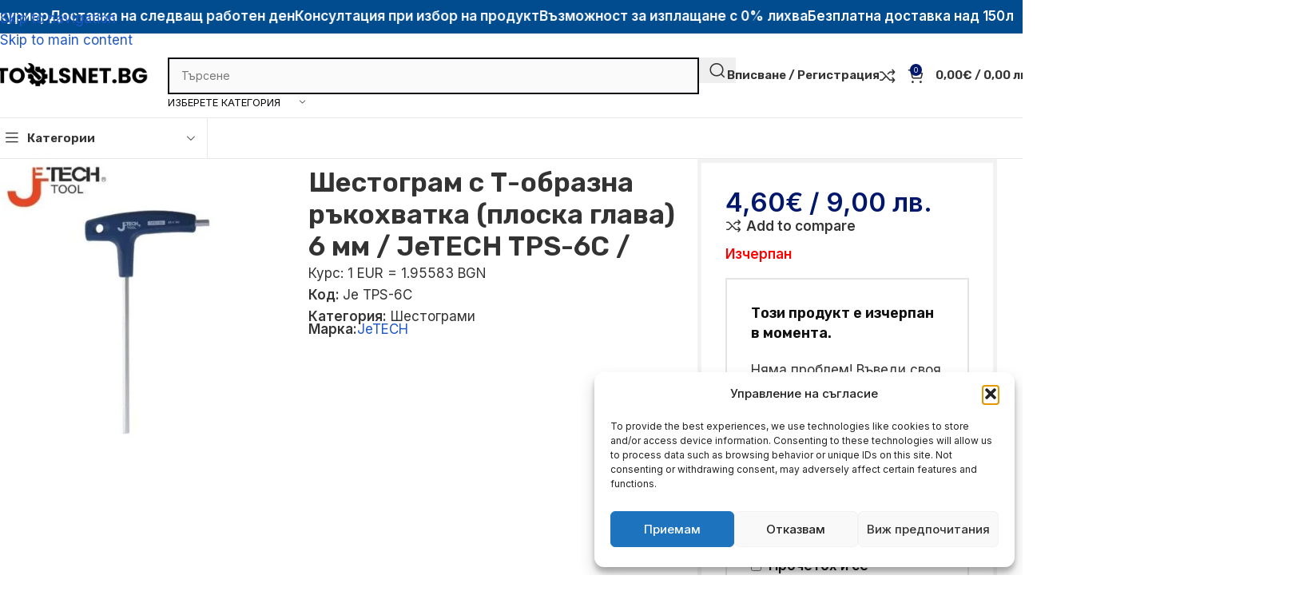

--- FILE ---
content_type: text/html; charset=UTF-8
request_url: https://toolsnet.bg/product/shestogram-s-t-obrazna-rakohvatka-ploska-glava-6-mm-jetech-tps-6c/
body_size: 56816
content:
<!DOCTYPE html>
<html lang="bg-BG" prefix="og: https://ogp.me/ns#">
<head>
	<meta charset="UTF-8">
	<link rel="profile" href="https://gmpg.org/xfn/11">
	<link rel="pingback" href="https://toolsnet.bg/xmlrpc.php">

				<link rel="stylesheet" id="wd-woo-mod-product-info-css" href="https://toolsnet.bg/wp-content/themes/woodmart/css/parts/woo-mod-product-info.min.css?ver=8.3.3" type="text/css" media="all" /> 						<link rel="stylesheet" id="wd-woo-opt-est-del-css" href="https://toolsnet.bg/wp-content/themes/woodmart/css/parts/woo-opt-est-del.min.css?ver=8.3.3" type="text/css" media="all" /> 			
<!-- Google Tag Manager by PYS -->
    <script data-cfasync="false" data-pagespeed-no-defer>
	    window.dataLayerPYS = window.dataLayerPYS || [];
	</script>
<!-- End Google Tag Manager by PYS -->
<!-- Search Engine Optimization by Rank Math - https://rankmath.com/ -->
<title>Шестограм с Т-образна ръкохватка (плоска глава) 6 мм / JeTECH TPS-6C / &raquo; ToolsNet.bg</title>
<meta name="description" content="4,60&euro; / 9,00&nbsp;лв. Инструмент с Т-профилна ръкохватка. Плоски глави. Размер: 6 мм Хром-Ванадиева сплавна стомана с Молибден Метричен стандарт. JeTECH"/>
<meta name="robots" content="follow, index, max-snippet:-1, max-video-preview:-1, max-image-preview:large"/>
<link rel="canonical" href="https://toolsnet.bg/product/shestogram-s-t-obrazna-rakohvatka-ploska-glava-6-mm-jetech-tps-6c/" />
<meta property="og:locale" content="bg_BG" />
<meta property="og:type" content="product" />
<meta property="og:title" content="Шестограм с Т-образна ръкохватка (плоска глава) 6 мм / JeTECH TPS-6C / &raquo; ToolsNet.bg" />
<meta property="og:description" content="4,60&euro; / 9,00&nbsp;лв. Инструмент с Т-профилна ръкохватка. Плоски глави. Размер: 6 мм Хром-Ванадиева сплавна стомана с Молибден Метричен стандарт. JeTECH" />
<meta property="og:url" content="https://toolsnet.bg/product/shestogram-s-t-obrazna-rakohvatka-ploska-glava-6-mm-jetech-tps-6c/" />
<meta property="og:site_name" content="TOOLSNET.bg" />
<meta property="og:updated_time" content="2026-01-01T11:22:52+02:00" />
<meta property="og:image" content="https://toolsnet.bg/wp-content/uploads/2025/05/shestogram-s-t-obrazna-rakohvatka-ploska-glava-6-mm-jetech-tps-6c.jpg" />
<meta property="og:image:secure_url" content="https://toolsnet.bg/wp-content/uploads/2025/05/shestogram-s-t-obrazna-rakohvatka-ploska-glava-6-mm-jetech-tps-6c.jpg" />
<meta property="og:image:width" content="541" />
<meta property="og:image:height" content="541" />
<meta property="og:image:alt" content="Шестограм с Т-образна ръкохватка (плоска глава) 6 мм  / JeTECH TPS-6C /" />
<meta property="og:image:type" content="image/jpeg" />
<meta property="product:brand" content="JeTECH" />
<meta property="product:price:amount" content="4.6" />
<meta property="product:price:currency" content="EUR" />
<meta name="twitter:card" content="summary_large_image" />
<meta name="twitter:title" content="Шестограм с Т-образна ръкохватка (плоска глава) 6 мм / JeTECH TPS-6C / &raquo; ToolsNet.bg" />
<meta name="twitter:description" content="4,60&euro; / 9,00&nbsp;лв. Инструмент с Т-профилна ръкохватка. Плоски глави. Размер: 6 мм Хром-Ванадиева сплавна стомана с Молибден Метричен стандарт. JeTECH" />
<meta name="twitter:image" content="https://toolsnet.bg/wp-content/uploads/2025/05/shestogram-s-t-obrazna-rakohvatka-ploska-glava-6-mm-jetech-tps-6c.jpg" />
<meta name="twitter:label1" content="Price" />
<meta name="twitter:data1" content="4,60&euro; / 9,00&nbsp;лв." />
<meta name="twitter:label2" content="Availability" />
<meta name="twitter:data2" content="Изчерпан" />
<script type="application/ld+json" class="rank-math-schema">{"@context":"https://schema.org","@graph":[{"@type":"Organization","@id":"https://toolsnet.bg/#organization","name":"Toolsnet.bg","sameAs":["https://www.facebook.com/toolsnetbg"],"logo":{"@type":"ImageObject","@id":"https://toolsnet.bg/#logo","url":"https://toolsnet.bg/wp-content/uploads/2022/05/cropped-toolsnet.bg-logo.png","contentUrl":"https://toolsnet.bg/wp-content/uploads/2022/05/cropped-toolsnet.bg-logo.png","caption":"TOOLSNET.bg","inLanguage":"bg-BG"}},{"@type":"WebSite","@id":"https://toolsnet.bg/#website","url":"https://toolsnet.bg","name":"TOOLSNET.bg","publisher":{"@id":"https://toolsnet.bg/#organization"},"inLanguage":"bg-BG"},{"@type":"ImageObject","@id":"https://toolsnet.bg/wp-content/uploads/2025/05/shestogram-s-t-obrazna-rakohvatka-ploska-glava-6-mm-jetech-tps-6c.jpg","url":"https://toolsnet.bg/wp-content/uploads/2025/05/shestogram-s-t-obrazna-rakohvatka-ploska-glava-6-mm-jetech-tps-6c.jpg","width":"541","height":"541","inLanguage":"bg-BG"},{"@type":"BreadcrumbList","@id":"https://toolsnet.bg/product/shestogram-s-t-obrazna-rakohvatka-ploska-glava-6-mm-jetech-tps-6c/#breadcrumb","itemListElement":[{"@type":"ListItem","position":"1","item":{"@id":"https://toolsnet.bg","name":"\u041d\u0430\u0447\u0430\u043b\u043e"}},{"@type":"ListItem","position":"2","item":{"@id":"https://toolsnet.bg/product-category/instrumenti/shestogrami/","name":"\u0428\u0435\u0441\u0442\u043e\u0433\u0440\u0430\u043c\u0438"}},{"@type":"ListItem","position":"3","item":{"@id":"https://toolsnet.bg/product/shestogram-s-t-obrazna-rakohvatka-ploska-glava-6-mm-jetech-tps-6c/","name":"\u0428\u0435\u0441\u0442\u043e\u0433\u0440\u0430\u043c \u0441 \u0422-\u043e\u0431\u0440\u0430\u0437\u043d\u0430 \u0440\u044a\u043a\u043e\u0445\u0432\u0430\u0442\u043a\u0430 (\u043f\u043b\u043e\u0441\u043a\u0430 \u0433\u043b\u0430\u0432\u0430) 6 \u043c\u043c  / JeTECH TPS-6C /"}}]},{"@type":"ItemPage","@id":"https://toolsnet.bg/product/shestogram-s-t-obrazna-rakohvatka-ploska-glava-6-mm-jetech-tps-6c/#webpage","url":"https://toolsnet.bg/product/shestogram-s-t-obrazna-rakohvatka-ploska-glava-6-mm-jetech-tps-6c/","name":"\u0428\u0435\u0441\u0442\u043e\u0433\u0440\u0430\u043c \u0441 \u0422-\u043e\u0431\u0440\u0430\u0437\u043d\u0430 \u0440\u044a\u043a\u043e\u0445\u0432\u0430\u0442\u043a\u0430 (\u043f\u043b\u043e\u0441\u043a\u0430 \u0433\u043b\u0430\u0432\u0430) 6 \u043c\u043c / JeTECH TPS-6C / &raquo; ToolsNet.bg","datePublished":"2025-06-03T16:44:39+03:00","dateModified":"2026-01-01T11:22:52+02:00","isPartOf":{"@id":"https://toolsnet.bg/#website"},"primaryImageOfPage":{"@id":"https://toolsnet.bg/wp-content/uploads/2025/05/shestogram-s-t-obrazna-rakohvatka-ploska-glava-6-mm-jetech-tps-6c.jpg"},"inLanguage":"bg-BG","breadcrumb":{"@id":"https://toolsnet.bg/product/shestogram-s-t-obrazna-rakohvatka-ploska-glava-6-mm-jetech-tps-6c/#breadcrumb"}},{"@type":"Product","brand":{"@type":"Brand","name":"JeTECH"},"name":"\u0428\u0435\u0441\u0442\u043e\u0433\u0440\u0430\u043c \u0441 \u0422-\u043e\u0431\u0440\u0430\u0437\u043d\u0430 \u0440\u044a\u043a\u043e\u0445\u0432\u0430\u0442\u043a\u0430 (\u043f\u043b\u043e\u0441\u043a\u0430 \u0433\u043b\u0430\u0432\u0430) 6 \u043c\u043c / JeTECH TPS-6C / &raquo; ToolsNet.bg","description":"4,60&euro; / 9,00&nbsp;\u043b\u0432. \u0418\u043d\u0441\u0442\u0440\u0443\u043c\u0435\u043d\u0442 \u0441 \u0422-\u043f\u0440\u043e\u0444\u0438\u043b\u043d\u0430 \u0440\u044a\u043a\u043e\u0445\u0432\u0430\u0442\u043a\u0430. \u041f\u043b\u043e\u0441\u043a\u0438 \u0433\u043b\u0430\u0432\u0438. \u0420\u0430\u0437\u043c\u0435\u0440: 6 \u043c\u043c \u0425\u0440\u043e\u043c-\u0412\u0430\u043d\u0430\u0434\u0438\u0435\u0432\u0430\u00a0\u0441\u043f\u043b\u0430\u0432\u043d\u0430 \u0441\u0442\u043e\u043c\u0430\u043d\u0430 \u0441 \u041c\u043e\u043b\u0438\u0431\u0434\u0435\u043d \u041c\u0435\u0442\u0440\u0438\u0447\u0435\u043d \u0441\u0442\u0430\u043d\u0434\u0430\u0440\u0442. JeTECH Je TPS-6C","sku":"Je TPS-6C","category":"\u0418\u043d\u0441\u0442\u0440\u0443\u043c\u0435\u043d\u0442\u0438 &gt; \u0428\u0435\u0441\u0442\u043e\u0433\u0440\u0430\u043c\u0438","mainEntityOfPage":{"@id":"https://toolsnet.bg/product/shestogram-s-t-obrazna-rakohvatka-ploska-glava-6-mm-jetech-tps-6c/#webpage"},"weight":{"@type":"QuantitativeValue","unitCode":"KGM","value":"0.150000"},"height":{"@type":"QuantitativeValue","unitCode":"CMT","value":"0.000000"},"width":{"@type":"QuantitativeValue","unitCode":"CMT","value":"0.000000"},"depth":{"@type":"QuantitativeValue","unitCode":"CMT"},"image":[{"@type":"ImageObject","url":"https://toolsnet.bg/wp-content/uploads/2025/05/shestogram-s-t-obrazna-rakohvatka-ploska-glava-6-mm-jetech-tps-6c.jpg","height":"541","width":"541"}],"offers":{"@type":"Offer","price":"4.60","priceCurrency":"EUR","priceValidUntil":"2027-12-31","availability":"https://schema.org/OutOfStock","itemCondition":"NewCondition","url":"https://toolsnet.bg/product/shestogram-s-t-obrazna-rakohvatka-ploska-glava-6-mm-jetech-tps-6c/","seller":{"@type":"Organization","@id":"https://toolsnet.bg/","name":"TOOLSNET.bg","url":"https://toolsnet.bg","logo":"https://toolsnet.bg/wp-content/uploads/2022/05/cropped-toolsnet.bg-logo.png"}},"@id":"https://toolsnet.bg/product/shestogram-s-t-obrazna-rakohvatka-ploska-glava-6-mm-jetech-tps-6c/#richSnippet"}]}</script>
<!-- /Rank Math WordPress SEO plugin -->

<script type='application/javascript' id='pys-version-script'>console.log('PixelYourSite PRO version 12.2.6');</script>
<link rel='dns-prefetch' href='//fonts.googleapis.com' />
<link rel="alternate" type="application/rss+xml" title="ToolsNet.bg &raquo; Поток" href="https://toolsnet.bg/feed/" />
<link rel="alternate" type="application/rss+xml" title="ToolsNet.bg &raquo; поток за коментари" href="https://toolsnet.bg/comments/feed/" />
<link rel="alternate" type="application/rss+xml" title="ToolsNet.bg &raquo; поток за коментари на Шестограм с Т-образна ръкохватка (плоска глава) 6 мм  / JeTECH TPS-6C /" href="https://toolsnet.bg/product/shestogram-s-t-obrazna-rakohvatka-ploska-glava-6-mm-jetech-tps-6c/feed/" />
<link rel="alternate" title="oEmbed (JSON)" type="application/json+oembed" href="https://toolsnet.bg/wp-json/oembed/1.0/embed?url=https%3A%2F%2Ftoolsnet.bg%2Fproduct%2Fshestogram-s-t-obrazna-rakohvatka-ploska-glava-6-mm-jetech-tps-6c%2F" />
<link rel="alternate" title="oEmbed (XML)" type="text/xml+oembed" href="https://toolsnet.bg/wp-json/oembed/1.0/embed?url=https%3A%2F%2Ftoolsnet.bg%2Fproduct%2Fshestogram-s-t-obrazna-rakohvatka-ploska-glava-6-mm-jetech-tps-6c%2F&#038;format=xml" />
<style id='wp-img-auto-sizes-contain-inline-css' type='text/css'>
img:is([sizes=auto i],[sizes^="auto," i]){contain-intrinsic-size:3000px 1500px}
/*# sourceURL=wp-img-auto-sizes-contain-inline-css */
</style>
<link rel='stylesheet' id='wp-block-library-css' href='https://toolsnet.bg/wp-includes/css/dist/block-library/style.min.css?ver=6.9' type='text/css' media='all' />
<link rel='stylesheet' id='cr-frontend-css-css' href='https://toolsnet.bg/wp-content/plugins/customer-reviews-woocommerce/css/frontend.css?ver=5.49.0' type='text/css' media='all' />
<link rel='stylesheet' id='googlFonts-css' href='//fonts.googleapis.com/css2?family=Inter:wght@100;200;300;400;500;600;700&#038;display=swap' type='text/css' media='all' />
<link rel='stylesheet' id='tbi_checkout_frontend-css' href='https://toolsnet.bg/wp-content/plugins/fusion-pay-tbi/includes/../assets/css/style.min.css?ver=1766484388' type='text/css' media='all' />
<link rel='stylesheet' id='uni_style-css' href='https://toolsnet.bg/wp-content/plugins/unipayment/includes/../css/uni_style.css?ver=1.3.2' type='text/css' media='all' />
<style id='woocommerce-inline-inline-css' type='text/css'>
.woocommerce form .form-row .required { visibility: visible; }
/*# sourceURL=woocommerce-inline-inline-css */
</style>
<link rel='stylesheet' id='woo-bg-css-econt-css' href='https://toolsnet.bg/wp-content/plugins/bulgarisation-for-woocommerce/dist/styles/econt-frontend.min.css?ver=6.9' type='text/css' media='all' />
<link rel='stylesheet' id='woo-bg-css-speedy-css' href='https://toolsnet.bg/wp-content/plugins/bulgarisation-for-woocommerce/dist/styles/speedy-frontend.min.css?ver=6.9' type='text/css' media='all' />
<link rel='stylesheet' id='woo-bg-css-boxnow-css' href='https://toolsnet.bg/wp-content/plugins/bulgarisation-for-woocommerce/dist/styles/boxnow-frontend.min.css?ver=6.9' type='text/css' media='all' />
<link rel='stylesheet' id='woo-bg-css-frontend-css' href='https://toolsnet.bg/wp-content/plugins/bulgarisation-for-woocommerce/dist/styles/frontend.min.css?ver=6.9' type='text/css' media='all' />
<link rel='stylesheet' id='cmplz-general-css' href='https://toolsnet.bg/wp-content/plugins/complianz-gdpr/assets/css/cookieblocker.min.css?ver=1755094723' type='text/css' media='all' />
<link rel='stylesheet' id='wd-widget-price-filter-css' href='https://toolsnet.bg/wp-content/themes/woodmart/css/parts/woo-widget-price-filter.min.css?ver=8.3.3' type='text/css' media='all' />
<link rel='stylesheet' id='elementor-frontend-css' href='https://toolsnet.bg/wp-content/uploads/elementor/css/custom-frontend.min.css?ver=1767276849' type='text/css' media='all' />
<link rel='stylesheet' id='elementor-post-9-css' href='https://toolsnet.bg/wp-content/uploads/elementor/css/post-9.css?ver=1767276850' type='text/css' media='all' />
<link rel='stylesheet' id='wd-style-base-css' href='https://toolsnet.bg/wp-content/themes/woodmart/css/parts/base.min.css?ver=8.3.3' type='text/css' media='all' />
<link rel='stylesheet' id='wd-photoswipe-css' href='https://toolsnet.bg/wp-content/themes/woodmart/css/parts/lib-photoswipe.min.css?ver=8.3.3' type='text/css' media='all' />
<link rel='stylesheet' id='wd-helpers-wpb-elem-css' href='https://toolsnet.bg/wp-content/themes/woodmart/css/parts/helpers-wpb-elem.min.css?ver=8.3.3' type='text/css' media='all' />
<link rel='stylesheet' id='wd-elementor-base-css' href='https://toolsnet.bg/wp-content/themes/woodmart/css/parts/int-elem-base.min.css?ver=8.3.3' type='text/css' media='all' />
<link rel='stylesheet' id='wd-int-wordfence-css' href='https://toolsnet.bg/wp-content/themes/woodmart/css/parts/int-wordfence.min.css?ver=8.3.3' type='text/css' media='all' />
<link rel='stylesheet' id='wd-woocommerce-base-css' href='https://toolsnet.bg/wp-content/themes/woodmart/css/parts/woocommerce-base.min.css?ver=8.3.3' type='text/css' media='all' />
<link rel='stylesheet' id='wd-mod-star-rating-css' href='https://toolsnet.bg/wp-content/themes/woodmart/css/parts/mod-star-rating.min.css?ver=8.3.3' type='text/css' media='all' />
<link rel='stylesheet' id='wd-woocommerce-block-notices-css' href='https://toolsnet.bg/wp-content/themes/woodmart/css/parts/woo-mod-block-notices.min.css?ver=8.3.3' type='text/css' media='all' />
<link rel='stylesheet' id='wd-woo-mod-quantity-css' href='https://toolsnet.bg/wp-content/themes/woodmart/css/parts/woo-mod-quantity.min.css?ver=8.3.3' type='text/css' media='all' />
<link rel='stylesheet' id='wd-woo-opt-free-progress-bar-css' href='https://toolsnet.bg/wp-content/themes/woodmart/css/parts/woo-opt-free-progress-bar.min.css?ver=8.3.3' type='text/css' media='all' />
<link rel='stylesheet' id='wd-woo-mod-progress-bar-css' href='https://toolsnet.bg/wp-content/themes/woodmart/css/parts/woo-mod-progress-bar.min.css?ver=8.3.3' type='text/css' media='all' />
<link rel='stylesheet' id='wd-woo-single-prod-el-base-css' href='https://toolsnet.bg/wp-content/themes/woodmart/css/parts/woo-single-prod-el-base.min.css?ver=8.3.3' type='text/css' media='all' />
<link rel='stylesheet' id='wd-woo-mod-stock-status-css' href='https://toolsnet.bg/wp-content/themes/woodmart/css/parts/woo-mod-stock-status.min.css?ver=8.3.3' type='text/css' media='all' />
<link rel='stylesheet' id='wd-woo-mod-shop-attributes-css' href='https://toolsnet.bg/wp-content/themes/woodmart/css/parts/woo-mod-shop-attributes.min.css?ver=8.3.3' type='text/css' media='all' />
<link rel='stylesheet' id='wd-wp-blocks-css' href='https://toolsnet.bg/wp-content/themes/woodmart/css/parts/wp-blocks.min.css?ver=8.3.3' type='text/css' media='all' />
<link rel='stylesheet' id='child-style-css' href='https://toolsnet.bg/wp-content/themes/woodmart-child/style.css?ver=8.3.3' type='text/css' media='all' />
<link rel='stylesheet' id='xts-style-theme_settings_default-css' href='https://toolsnet.bg/wp-content/uploads/xts-theme_settings_default-1767253270.css?ver=8.3.3' type='text/css' media='all' />
<link rel='stylesheet' id='xts-google-fonts-css' href='https://fonts.googleapis.com/css?family=Inter%3A400%2C600%7CRubik%3A400%2C600%7COswald%3A400%2C600&#038;ver=8.3.3' type='text/css' media='all' />
<script type="text/javascript" id="tbi_checkout_frontend-js-extra">
/* <![CDATA[ */
var myAjax = {"ajaxurl":"https://toolsnet.bg/wp-admin/admin-ajax.php"};
//# sourceURL=tbi_checkout_frontend-js-extra
/* ]]> */
</script>
<script type="text/javascript" src="https://toolsnet.bg/wp-content/plugins/fusion-pay-tbi/includes/../assets/js/tbi_product.min.js?ver=1766484388" id="tbi_checkout_frontend-js"></script>
<script type="text/javascript" id="jquery-core-js-extra">
/* <![CDATA[ */
var pysFacebookRest = {"restApiUrl":"https://toolsnet.bg/wp-json/pys-facebook/v1/event","debug":""};
//# sourceURL=jquery-core-js-extra
/* ]]> */
</script>
<script type="text/javascript" src="https://toolsnet.bg/wp-includes/js/jquery/jquery.min.js?ver=3.7.1" id="jquery-core-js"></script>
<script type="text/javascript" src="https://toolsnet.bg/wp-includes/js/jquery/jquery-migrate.min.js?ver=3.4.1" id="jquery-migrate-js"></script>
<script type="text/javascript" id="klear_as_low_as-js-extra">
/* <![CDATA[ */
var klearOptions = {"minimum":"15000","maximum":"3000000","store_payment_method_url":"https://toolsnet.bg/wp-admin/admin-ajax.php","store_payment_method_action":"store_payment_method"};
//# sourceURL=klear_as_low_as-js-extra
/* ]]> */
</script>
<script type="text/javascript" src="https://toolsnet.bg/wp-content/plugins/woocommerce-gateway-klear-1/assets/js/klear-as-low-as.js?ver=6.9" id="klear_as_low_as-js"></script>
<script type="text/javascript" id="wc-single-product-js-extra">
/* <![CDATA[ */
var wc_single_product_params = {"i18n_required_rating_text":"\u0418\u0437\u0431\u0435\u0440\u0435\u0442\u0435 \u0441\u0442\u043e\u0439\u043d\u043e\u0441\u0442","i18n_rating_options":["1 \u043e\u0442 5 \u0437\u0432\u0435\u0437\u0434\u0438","2 \u043e\u0442 5 \u0437\u0432\u0435\u0437\u0434\u0438","3 of 5 stars","4 of 5 stars","5 \u043e\u0442 5 \u0437\u0432\u0435\u0437\u0434\u0438"],"i18n_product_gallery_trigger_text":"View full-screen image gallery","review_rating_required":"yes","flexslider":{"rtl":false,"animation":"slide","smoothHeight":true,"directionNav":false,"controlNav":"thumbnails","slideshow":false,"animationSpeed":500,"animationLoop":false,"allowOneSlide":false},"zoom_enabled":"","zoom_options":[],"photoswipe_enabled":"","photoswipe_options":{"shareEl":false,"closeOnScroll":false,"history":false,"hideAnimationDuration":0,"showAnimationDuration":0},"flexslider_enabled":""};
//# sourceURL=wc-single-product-js-extra
/* ]]> */
</script>
<script type="text/javascript" src="https://toolsnet.bg/wp-content/plugins/woocommerce/assets/js/frontend/single-product.min.js?ver=10.2.3" id="wc-single-product-js" defer="defer" data-wp-strategy="defer"></script>
<script type="text/javascript" src="https://toolsnet.bg/wp-content/plugins/woocommerce/assets/js/jquery-blockui/jquery.blockUI.min.js?ver=2.7.0-wc.10.2.3" id="jquery-blockui-js" defer="defer" data-wp-strategy="defer"></script>
<script type="text/javascript" src="https://toolsnet.bg/wp-content/plugins/woocommerce/assets/js/js-cookie/js.cookie.min.js?ver=2.1.4-wc.10.2.3" id="js-cookie-js" defer="defer" data-wp-strategy="defer"></script>
<script type="text/javascript" id="woocommerce-js-extra">
/* <![CDATA[ */
var woocommerce_params = {"ajax_url":"/wp-admin/admin-ajax.php","wc_ajax_url":"/?wc-ajax=%%endpoint%%","i18n_password_show":"\u041f\u043e\u043a\u0430\u0437\u0432\u0430\u043d\u0435 \u043d\u0430 \u043f\u0430\u0440\u043e\u043b\u0430\u0442\u0430","i18n_password_hide":"\u0421\u043a\u0440\u0438\u0432\u0430\u043d\u0435 \u043d\u0430 \u043f\u0430\u0440\u043e\u043b\u0430\u0442\u0430"};
//# sourceURL=woocommerce-js-extra
/* ]]> */
</script>
<script type="text/javascript" src="https://toolsnet.bg/wp-content/plugins/woocommerce/assets/js/frontend/woocommerce.min.js?ver=10.2.3" id="woocommerce-js" defer="defer" data-wp-strategy="defer"></script>
<script type="text/javascript" src="https://toolsnet.bg/wp-content/plugins/pixelyoursite-pro/dist/scripts/js.cookie-2.1.3.min.js?ver=2.1.3" id="js-cookie-pys-js"></script>
<script type="text/javascript" src="https://toolsnet.bg/wp-content/plugins/pixelyoursite-pro/dist/scripts/jquery.bind-first-0.2.3.min.js" id="jquery-bind-first-js"></script>
<script type="text/javascript" src="https://toolsnet.bg/wp-content/plugins/pixelyoursite-pro/dist/scripts/sha256.js?ver=0.11.0" id="js-sha256-js"></script>
<script type="text/javascript" src="https://toolsnet.bg/wp-content/plugins/pixelyoursite-pro/dist/scripts/tld.min.js?ver=2.3.1" id="js-tld-js"></script>
<script type="text/javascript" id="pys-js-extra">
/* <![CDATA[ */
var pysOptions = {"staticEvents":{"facebook":{"woo_view_content":[{"delay":0,"type":"static","name":"ViewContent","eventID":"585ad877-a253-4672-b0e7-aaaeb65e72bb","pixelIds":["2335162243303439"],"params":{"content_ids":["23765"],"content_type":"product","value":"4.6","currency":"EUR","contents":[{"id":"23765","quantity":1}],"product_price":"4.6","content_name":"\u0428\u0435\u0441\u0442\u043e\u0433\u0440\u0430\u043c \u0441 \u0422-\u043e\u0431\u0440\u0430\u0437\u043d\u0430 \u0440\u044a\u043a\u043e\u0445\u0432\u0430\u0442\u043a\u0430 (\u043f\u043b\u043e\u0441\u043a\u0430 \u0433\u043b\u0430\u0432\u0430) 6 \u043c\u043c  / JeTECH TPS-6C /","category_name":"\u0428\u0435\u0441\u0442\u043e\u0433\u0440\u0430\u043c\u0438","page_title":"\u0428\u0435\u0441\u0442\u043e\u0433\u0440\u0430\u043c \u0441 \u0422-\u043e\u0431\u0440\u0430\u0437\u043d\u0430 \u0440\u044a\u043a\u043e\u0445\u0432\u0430\u0442\u043a\u0430 (\u043f\u043b\u043e\u0441\u043a\u0430 \u0433\u043b\u0430\u0432\u0430) 6 \u043c\u043c  / JeTECH TPS-6C /","post_type":"product","post_id":23765,"plugin":"PixelYourSite","event_url":"toolsnet.bg/product/shestogram-s-t-obrazna-rakohvatka-ploska-glava-6-mm-jetech-tps-6c/","user_role":"guest"},"e_id":"woo_view_content","ids":[],"hasTimeWindow":false,"timeWindow":0,"woo_order":"","edd_order":""}],"init_event":[{"delay":0,"type":"static","ajaxFire":false,"name":"PageView","eventID":"1017baa6-7d89-47e1-9e03-a8792ee70a24","pixelIds":["2335162243303439"],"params":{"categories":"\u0428\u0435\u0441\u0442\u043e\u0433\u0440\u0430\u043c\u0438","page_title":"\u0428\u0435\u0441\u0442\u043e\u0433\u0440\u0430\u043c \u0441 \u0422-\u043e\u0431\u0440\u0430\u0437\u043d\u0430 \u0440\u044a\u043a\u043e\u0445\u0432\u0430\u0442\u043a\u0430 (\u043f\u043b\u043e\u0441\u043a\u0430 \u0433\u043b\u0430\u0432\u0430) 6 \u043c\u043c  / JeTECH TPS-6C /","post_type":"product","post_id":23765,"plugin":"PixelYourSite","event_url":"toolsnet.bg/product/shestogram-s-t-obrazna-rakohvatka-ploska-glava-6-mm-jetech-tps-6c/","user_role":"guest"},"e_id":"init_event","ids":[],"hasTimeWindow":false,"timeWindow":0,"woo_order":"","edd_order":""}]},"ga":{"woo_view_content":[{"delay":0,"type":"static","unify":true,"trackingIds":["G-MH1FELDVWQ","AW-10864366920"],"name":"view_item","eventID":"585ad877-a253-4672-b0e7-aaaeb65e72bb","params":{"items":[{"item_id":"23765","item_name":"\u0428\u0435\u0441\u0442\u043e\u0433\u0440\u0430\u043c \u0441 \u0422-\u043e\u0431\u0440\u0430\u0437\u043d\u0430 \u0440\u044a\u043a\u043e\u0445\u0432\u0430\u0442\u043a\u0430 (\u043f\u043b\u043e\u0441\u043a\u0430 \u0433\u043b\u0430\u0432\u0430) 6 \u043c\u043c  / JeTECH TPS-6C /","quantity":1,"price":"4.6","affiliation":"ToolsNet.bg","item_category":"\u0428\u0435\u0441\u0442\u043e\u0433\u0440\u0430\u043c\u0438","id":"23765","google_business_vertical":"retail"}],"currency":"EUR","ecomm_prodid":"23765","ecomm_pagetype":"product","ecomm_totalvalue":"4.6","event_category":"ecommerce","value":"4.6","page_title":"\u0428\u0435\u0441\u0442\u043e\u0433\u0440\u0430\u043c \u0441 \u0422-\u043e\u0431\u0440\u0430\u0437\u043d\u0430 \u0440\u044a\u043a\u043e\u0445\u0432\u0430\u0442\u043a\u0430 (\u043f\u043b\u043e\u0441\u043a\u0430 \u0433\u043b\u0430\u0432\u0430) 6 \u043c\u043c  / JeTECH TPS-6C /","post_type":"product","post_id":23765,"plugin":"PixelYourSite","event_url":"toolsnet.bg/product/shestogram-s-t-obrazna-rakohvatka-ploska-glava-6-mm-jetech-tps-6c/","user_role":"guest"},"e_id":"woo_view_content","ids":[],"hasTimeWindow":false,"timeWindow":0,"woo_order":"","edd_order":""}]},"google_ads":{"woo_view_content":[{"delay":0,"type":"static","conversion_ids":["AW-10864366920"],"name":"view_item","ids":["AW-10864366920"],"eventID":"585ad877-a253-4672-b0e7-aaaeb65e72bb","params":{"ecomm_prodid":"23765","ecomm_pagetype":"product","event_category":"ecommerce","currency":"EUR","items":[{"id":"23765","google_business_vertical":"retail"}],"value":"4.6","page_title":"\u0428\u0435\u0441\u0442\u043e\u0433\u0440\u0430\u043c \u0441 \u0422-\u043e\u0431\u0440\u0430\u0437\u043d\u0430 \u0440\u044a\u043a\u043e\u0445\u0432\u0430\u0442\u043a\u0430 (\u043f\u043b\u043e\u0441\u043a\u0430 \u0433\u043b\u0430\u0432\u0430) 6 \u043c\u043c  / JeTECH TPS-6C /","post_type":"product","post_id":23765,"plugin":"PixelYourSite","event_url":"toolsnet.bg/product/shestogram-s-t-obrazna-rakohvatka-ploska-glava-6-mm-jetech-tps-6c/","user_role":"guest"},"e_id":"woo_view_content","hasTimeWindow":false,"timeWindow":0,"woo_order":"","edd_order":""}],"init_event":[{"delay":0,"type":"static","conversion_ids":["AW-10864366920"],"name":"page_view","eventID":"1017baa6-7d89-47e1-9e03-a8792ee70a24","params":{"page_title":"\u0428\u0435\u0441\u0442\u043e\u0433\u0440\u0430\u043c \u0441 \u0422-\u043e\u0431\u0440\u0430\u0437\u043d\u0430 \u0440\u044a\u043a\u043e\u0445\u0432\u0430\u0442\u043a\u0430 (\u043f\u043b\u043e\u0441\u043a\u0430 \u0433\u043b\u0430\u0432\u0430) 6 \u043c\u043c  / JeTECH TPS-6C /","post_type":"product","post_id":23765,"plugin":"PixelYourSite","event_url":"toolsnet.bg/product/shestogram-s-t-obrazna-rakohvatka-ploska-glava-6-mm-jetech-tps-6c/","user_role":"guest"},"e_id":"init_event","ids":[],"hasTimeWindow":false,"timeWindow":0,"woo_order":"","edd_order":""}]}},"dynamicEvents":{"woo_select_content_single":{"20856":{"ga":{"delay":0,"type":"dyn","name":"select_item","trackingIds":["G-MH1FELDVWQ"],"eventID":"3ec317d1-6f63-42fa-a280-b2d1668f744c","params":{"items":[{"id":"20856","name":"\u0428\u0435\u0441\u0442\u043e\u0433\u0440\u0430\u043c\u0435\u043d \u043a\u043b\u044e\u0447, 2.5mm, \u043f\u043b\u043e\u0441\u043a\u0430 \u0433\u043b\u0430\u0432\u0430, \u0434\u044a\u043b\u044a\u0433  / JeTECH PM-2.5B /","quantity":1,"price":"0.25","item_list_name":"Related Products","item_list_id":"related_products","affiliation":"ToolsNet.bg","item_category":"\u0428\u0435\u0441\u0442\u043e\u0433\u0440\u0430\u043c\u0438"}],"event_category":"ecommerce","content_type":"product","page_title":"\u0428\u0435\u0441\u0442\u043e\u0433\u0440\u0430\u043c \u0441 \u0422-\u043e\u0431\u0440\u0430\u0437\u043d\u0430 \u0440\u044a\u043a\u043e\u0445\u0432\u0430\u0442\u043a\u0430 (\u043f\u043b\u043e\u0441\u043a\u0430 \u0433\u043b\u0430\u0432\u0430) 6 \u043c\u043c  / JeTECH TPS-6C /","post_type":"product","post_id":23765,"plugin":"PixelYourSite","event_url":"toolsnet.bg/product/shestogram-s-t-obrazna-rakohvatka-ploska-glava-6-mm-jetech-tps-6c/","user_role":"guest"},"e_id":"woo_select_content_single","ids":[],"hasTimeWindow":false,"timeWindow":0,"woo_order":"","edd_order":""}},"20859":{"ga":{"delay":0,"type":"dyn","name":"select_item","trackingIds":["G-MH1FELDVWQ"],"eventID":"3ec317d1-6f63-42fa-a280-b2d1668f744c","params":{"items":[{"id":"20859","name":"\u0428\u0435\u0441\u0442\u043e\u0433\u0440\u0430\u043c\u0435\u043d \u043a\u043b\u044e\u0447, 2\u043c\u043c, \u043f\u043b\u043e\u0441\u043a\u0430 \u0433\u043b\u0430\u0432\u0430, \u0434\u044a\u043b\u044a\u0433  / JeTECH PM-2B /","quantity":1,"price":"0.19","item_list_name":"Related Products","item_list_id":"related_products","affiliation":"ToolsNet.bg","item_category":"\u0428\u0435\u0441\u0442\u043e\u0433\u0440\u0430\u043c\u0438"}],"event_category":"ecommerce","content_type":"product","page_title":"\u0428\u0435\u0441\u0442\u043e\u0433\u0440\u0430\u043c \u0441 \u0422-\u043e\u0431\u0440\u0430\u0437\u043d\u0430 \u0440\u044a\u043a\u043e\u0445\u0432\u0430\u0442\u043a\u0430 (\u043f\u043b\u043e\u0441\u043a\u0430 \u0433\u043b\u0430\u0432\u0430) 6 \u043c\u043c  / JeTECH TPS-6C /","post_type":"product","post_id":23765,"plugin":"PixelYourSite","event_url":"toolsnet.bg/product/shestogram-s-t-obrazna-rakohvatka-ploska-glava-6-mm-jetech-tps-6c/","user_role":"guest"},"e_id":"woo_select_content_single","ids":[],"hasTimeWindow":false,"timeWindow":0,"woo_order":"","edd_order":""}},"21907":{"ga":{"delay":0,"type":"dyn","name":"select_item","trackingIds":["G-MH1FELDVWQ"],"eventID":"3ec317d1-6f63-42fa-a280-b2d1668f744c","params":{"items":[{"id":"21907","name":"\u041f\u0440\u043e\u0444\u0435\u0441\u0438\u043e\u043d\u0430\u043b\u0435\u043d \u0432\u044a\u0442\u0440\u0435\u0448\u0435\u043d \u0448\u0435\u0441\u0442\u043e\u0433\u0440\u0430\u043c \u0441 T-\u043e\u0431\u0440\u0430\u0437\u043d\u0430 \u0440\u044a\u043a\u043e\u0445\u0432\u0430\u0442\u043a\u0430, 2 \u043c\u043c  / MANNESMANN 18010 /","quantity":1,"price":"2.02","item_list_name":"Related Products","item_list_id":"related_products","affiliation":"ToolsNet.bg","item_category":"\u0428\u0435\u0441\u0442\u043e\u0433\u0440\u0430\u043c\u0438"}],"event_category":"ecommerce","content_type":"product","page_title":"\u0428\u0435\u0441\u0442\u043e\u0433\u0440\u0430\u043c \u0441 \u0422-\u043e\u0431\u0440\u0430\u0437\u043d\u0430 \u0440\u044a\u043a\u043e\u0445\u0432\u0430\u0442\u043a\u0430 (\u043f\u043b\u043e\u0441\u043a\u0430 \u0433\u043b\u0430\u0432\u0430) 6 \u043c\u043c  / JeTECH TPS-6C /","post_type":"product","post_id":23765,"plugin":"PixelYourSite","event_url":"toolsnet.bg/product/shestogram-s-t-obrazna-rakohvatka-ploska-glava-6-mm-jetech-tps-6c/","user_role":"guest"},"e_id":"woo_select_content_single","ids":[],"hasTimeWindow":false,"timeWindow":0,"woo_order":"","edd_order":""}},"20862":{"ga":{"delay":0,"type":"dyn","name":"select_item","trackingIds":["G-MH1FELDVWQ"],"eventID":"3ec317d1-6f63-42fa-a280-b2d1668f744c","params":{"items":[{"id":"20862","name":"\u0428\u0435\u0441\u0442\u043e\u0433\u0440\u0430\u043c\u0435\u043d \u043a\u043b\u044e\u0447, 3\u043c\u043c, \u043f\u043b\u043e\u0441\u043a\u0430 \u0433\u043b\u0430\u0432\u0430, \u0434\u044a\u043b\u044a\u0433  / JeTECH PM-3B /","quantity":1,"price":"0.29","item_list_name":"Related Products","item_list_id":"related_products","affiliation":"ToolsNet.bg","item_category":"\u0428\u0435\u0441\u0442\u043e\u0433\u0440\u0430\u043c\u0438"}],"event_category":"ecommerce","content_type":"product","page_title":"\u0428\u0435\u0441\u0442\u043e\u0433\u0440\u0430\u043c \u0441 \u0422-\u043e\u0431\u0440\u0430\u0437\u043d\u0430 \u0440\u044a\u043a\u043e\u0445\u0432\u0430\u0442\u043a\u0430 (\u043f\u043b\u043e\u0441\u043a\u0430 \u0433\u043b\u0430\u0432\u0430) 6 \u043c\u043c  / JeTECH TPS-6C /","post_type":"product","post_id":23765,"plugin":"PixelYourSite","event_url":"toolsnet.bg/product/shestogram-s-t-obrazna-rakohvatka-ploska-glava-6-mm-jetech-tps-6c/","user_role":"guest"},"e_id":"woo_select_content_single","ids":[],"hasTimeWindow":false,"timeWindow":0,"woo_order":"","edd_order":""}},"15971":{"ga":{"delay":0,"type":"dyn","name":"select_item","trackingIds":["G-MH1FELDVWQ"],"eventID":"3ec317d1-6f63-42fa-a280-b2d1668f744c","params":{"items":[{"id":"15971","name":"\u041a\u043e\u043c\u043f\u043b\u0435\u043a\u0442 \u0448\u0435\u0441\u0442\u043e\u0433\u0440\u0430\u043c\u043d\u0438 \u043a\u043b\u044e\u0447\u043e\u0432\u0435 9\u0431\u0440. / TROY 26201 /","quantity":1,"price":"3.07","item_list_name":"Related Products","item_list_id":"related_products","affiliation":"ToolsNet.bg","item_category":"\u0428\u0435\u0441\u0442\u043e\u0433\u0440\u0430\u043c\u0438"}],"event_category":"ecommerce","content_type":"product","page_title":"\u0428\u0435\u0441\u0442\u043e\u0433\u0440\u0430\u043c \u0441 \u0422-\u043e\u0431\u0440\u0430\u0437\u043d\u0430 \u0440\u044a\u043a\u043e\u0445\u0432\u0430\u0442\u043a\u0430 (\u043f\u043b\u043e\u0441\u043a\u0430 \u0433\u043b\u0430\u0432\u0430) 6 \u043c\u043c  / JeTECH TPS-6C /","post_type":"product","post_id":23765,"plugin":"PixelYourSite","event_url":"toolsnet.bg/product/shestogram-s-t-obrazna-rakohvatka-ploska-glava-6-mm-jetech-tps-6c/","user_role":"guest"},"e_id":"woo_select_content_single","ids":[],"hasTimeWindow":false,"timeWindow":0,"woo_order":"","edd_order":""}},"21916":{"ga":{"delay":0,"type":"dyn","name":"select_item","trackingIds":["G-MH1FELDVWQ"],"eventID":"3ec317d1-6f63-42fa-a280-b2d1668f744c","params":{"items":[{"id":"21916","name":"\u041f\u0440\u043e\u0444\u0435\u0441\u0438\u043e\u043d\u0430\u043b\u0435\u043d \u0432\u044a\u0442\u0440\u0435\u0448\u0435\u043d \u0448\u0435\u0441\u0442\u043e\u0433\u0440\u0430\u043c \u0441 T-\u043e\u0431\u0440\u0430\u0437\u043d\u0430 \u0440\u044a\u043a\u043e\u0445\u0432\u0430\u0442\u043a\u0430, 4 \u043c\u043c  / MANNESMANN 18013 /","quantity":1,"price":"2.02","item_list_name":"Related Products","item_list_id":"related_products","affiliation":"ToolsNet.bg","item_category":"\u0428\u0435\u0441\u0442\u043e\u0433\u0440\u0430\u043c\u0438"}],"event_category":"ecommerce","content_type":"product","page_title":"\u0428\u0435\u0441\u0442\u043e\u0433\u0440\u0430\u043c \u0441 \u0422-\u043e\u0431\u0440\u0430\u0437\u043d\u0430 \u0440\u044a\u043a\u043e\u0445\u0432\u0430\u0442\u043a\u0430 (\u043f\u043b\u043e\u0441\u043a\u0430 \u0433\u043b\u0430\u0432\u0430) 6 \u043c\u043c  / JeTECH TPS-6C /","post_type":"product","post_id":23765,"plugin":"PixelYourSite","event_url":"toolsnet.bg/product/shestogram-s-t-obrazna-rakohvatka-ploska-glava-6-mm-jetech-tps-6c/","user_role":"guest"},"e_id":"woo_select_content_single","ids":[],"hasTimeWindow":false,"timeWindow":0,"woo_order":"","edd_order":""}},"18400":{"ga":{"delay":0,"type":"dyn","name":"select_item","trackingIds":["G-MH1FELDVWQ"],"eventID":"3ec317d1-6f63-42fa-a280-b2d1668f744c","params":{"items":[{"id":"18400","name":"\u041a\u043e\u043c\u043f\u043b\u0435\u043a\u0442 \u0448\u0435\u0441\u0442\u043e\u0433\u0440\u0430\u043c\u043d\u0438 \u043a\u043b\u044e\u0447\u043e\u0432\u0435, \u0441\u044a\u0441 \u0441\u0444\u0435\u0440\u0438\u0447\u043d\u0438 \u0433\u043b\u0430\u0432\u0438 / TROY 26210 /","quantity":1,"price":"3.68","item_list_name":"Related Products","item_list_id":"related_products","affiliation":"ToolsNet.bg","item_category":"\u0428\u0435\u0441\u0442\u043e\u0433\u0440\u0430\u043c\u0438"}],"event_category":"ecommerce","content_type":"product","page_title":"\u0428\u0435\u0441\u0442\u043e\u0433\u0440\u0430\u043c \u0441 \u0422-\u043e\u0431\u0440\u0430\u0437\u043d\u0430 \u0440\u044a\u043a\u043e\u0445\u0432\u0430\u0442\u043a\u0430 (\u043f\u043b\u043e\u0441\u043a\u0430 \u0433\u043b\u0430\u0432\u0430) 6 \u043c\u043c  / JeTECH TPS-6C /","post_type":"product","post_id":23765,"plugin":"PixelYourSite","event_url":"toolsnet.bg/product/shestogram-s-t-obrazna-rakohvatka-ploska-glava-6-mm-jetech-tps-6c/","user_role":"guest"},"e_id":"woo_select_content_single","ids":[],"hasTimeWindow":false,"timeWindow":0,"woo_order":"","edd_order":""}},"21901":{"ga":{"delay":0,"type":"dyn","name":"select_item","trackingIds":["G-MH1FELDVWQ"],"eventID":"3ec317d1-6f63-42fa-a280-b2d1668f744c","params":{"items":[{"id":"21901","name":"\u041a\u043e\u043c\u043f\u043b\u0435\u043a\u0442 \u0448\u0435\u0441\u0442\u043e\u0433\u0440\u0430\u043c\u0438 8 \u0431\u0440., 2-10 \u043c\u043c / MANNESMANN 180-10 CV /","quantity":1,"price":"2.76","item_list_name":"Related Products","item_list_id":"related_products","affiliation":"ToolsNet.bg","item_category":"\u0428\u0435\u0441\u0442\u043e\u0433\u0440\u0430\u043c\u0438"}],"event_category":"ecommerce","content_type":"product","page_title":"\u0428\u0435\u0441\u0442\u043e\u0433\u0440\u0430\u043c \u0441 \u0422-\u043e\u0431\u0440\u0430\u0437\u043d\u0430 \u0440\u044a\u043a\u043e\u0445\u0432\u0430\u0442\u043a\u0430 (\u043f\u043b\u043e\u0441\u043a\u0430 \u0433\u043b\u0430\u0432\u0430) 6 \u043c\u043c  / JeTECH TPS-6C /","post_type":"product","post_id":23765,"plugin":"PixelYourSite","event_url":"toolsnet.bg/product/shestogram-s-t-obrazna-rakohvatka-ploska-glava-6-mm-jetech-tps-6c/","user_role":"guest"},"e_id":"woo_select_content_single","ids":[],"hasTimeWindow":false,"timeWindow":0,"woo_order":"","edd_order":""}},"20853":{"ga":{"delay":0,"type":"dyn","name":"select_item","trackingIds":["G-MH1FELDVWQ"],"eventID":"3ec317d1-6f63-42fa-a280-b2d1668f744c","params":{"items":[{"id":"20853","name":"\u0428\u0435\u0441\u0442\u043e\u0433\u0440\u0430\u043c\u0435\u043d \u043a\u043b\u044e\u0447, 10\u043c\u043c, \u043f\u043b\u043e\u0441\u043a\u0430 \u0433\u043b\u0430\u0432\u0430, \u0434\u044a\u043b\u044a\u0433  / JeTECH PM-10B /","quantity":1,"price":"1.09","item_list_name":"Related Products","item_list_id":"related_products","affiliation":"ToolsNet.bg","item_category":"\u0428\u0435\u0441\u0442\u043e\u0433\u0440\u0430\u043c\u0438"}],"event_category":"ecommerce","content_type":"product","page_title":"\u0428\u0435\u0441\u0442\u043e\u0433\u0440\u0430\u043c \u0441 \u0422-\u043e\u0431\u0440\u0430\u0437\u043d\u0430 \u0440\u044a\u043a\u043e\u0445\u0432\u0430\u0442\u043a\u0430 (\u043f\u043b\u043e\u0441\u043a\u0430 \u0433\u043b\u0430\u0432\u0430) 6 \u043c\u043c  / JeTECH TPS-6C /","post_type":"product","post_id":23765,"plugin":"PixelYourSite","event_url":"toolsnet.bg/product/shestogram-s-t-obrazna-rakohvatka-ploska-glava-6-mm-jetech-tps-6c/","user_role":"guest"},"e_id":"woo_select_content_single","ids":[],"hasTimeWindow":false,"timeWindow":0,"woo_order":"","edd_order":""}},"19890":{"ga":{"delay":0,"type":"dyn","name":"select_item","trackingIds":["G-MH1FELDVWQ"],"eventID":"3ec317d1-6f63-42fa-a280-b2d1668f744c","params":{"items":[{"id":"19890","name":"\u041a\u043e\u043c\u043f\u043b\u0435\u043a\u0442 \u0448\u0435\u0441\u0442\u043e\u0433\u0440\u0430\u043c\u043d\u0438 \u043a\u043b\u044e\u0447\u043e\u0432\u0435 - \u0434\u044a\u043b\u0433\u0438 7\u0431\u0440. (\u0418\u043c\u043f\u0435\u0440\u0441\u043a\u0438 \u043c\u0435\u0440\u043a\u0438)  / DRAPER 66446 /","quantity":1,"price":"6.8","item_list_name":"Related Products","item_list_id":"related_products","affiliation":"ToolsNet.bg","item_category":"\u0428\u0435\u0441\u0442\u043e\u0433\u0440\u0430\u043c\u0438"}],"event_category":"ecommerce","content_type":"product","page_title":"\u0428\u0435\u0441\u0442\u043e\u0433\u0440\u0430\u043c \u0441 \u0422-\u043e\u0431\u0440\u0430\u0437\u043d\u0430 \u0440\u044a\u043a\u043e\u0445\u0432\u0430\u0442\u043a\u0430 (\u043f\u043b\u043e\u0441\u043a\u0430 \u0433\u043b\u0430\u0432\u0430) 6 \u043c\u043c  / JeTECH TPS-6C /","post_type":"product","post_id":23765,"plugin":"PixelYourSite","event_url":"toolsnet.bg/product/shestogram-s-t-obrazna-rakohvatka-ploska-glava-6-mm-jetech-tps-6c/","user_role":"guest"},"e_id":"woo_select_content_single","ids":[],"hasTimeWindow":false,"timeWindow":0,"woo_order":"","edd_order":""}},"19950":{"ga":{"delay":0,"type":"dyn","name":"select_item","trackingIds":["G-MH1FELDVWQ"],"eventID":"3ec317d1-6f63-42fa-a280-b2d1668f744c","params":{"items":[{"id":"19950","name":"\u041a\u043e\u043c\u043f\u043b\u0435\u043a\u0442 \u0448\u0435\u0441\u0442\u043e\u0433\u0440\u0430\u043c\u043d\u0438 \u043a\u043b\u044e\u0447\u043e\u0432\u0435  (7 \u0431\u0440.)  / MANNESMANN 18137 /","quantity":1,"price":"4.91","item_list_name":"Related Products","item_list_id":"related_products","affiliation":"ToolsNet.bg","item_category":"\u0428\u0435\u0441\u0442\u043e\u0433\u0440\u0430\u043c\u0438"}],"event_category":"ecommerce","content_type":"product","page_title":"\u0428\u0435\u0441\u0442\u043e\u0433\u0440\u0430\u043c \u0441 \u0422-\u043e\u0431\u0440\u0430\u0437\u043d\u0430 \u0440\u044a\u043a\u043e\u0445\u0432\u0430\u0442\u043a\u0430 (\u043f\u043b\u043e\u0441\u043a\u0430 \u0433\u043b\u0430\u0432\u0430) 6 \u043c\u043c  / JeTECH TPS-6C /","post_type":"product","post_id":23765,"plugin":"PixelYourSite","event_url":"toolsnet.bg/product/shestogram-s-t-obrazna-rakohvatka-ploska-glava-6-mm-jetech-tps-6c/","user_role":"guest"},"e_id":"woo_select_content_single","ids":[],"hasTimeWindow":false,"timeWindow":0,"woo_order":"","edd_order":""}},"21913":{"ga":{"delay":0,"type":"dyn","name":"select_item","trackingIds":["G-MH1FELDVWQ"],"eventID":"3ec317d1-6f63-42fa-a280-b2d1668f744c","params":{"items":[{"id":"21913","name":"\u041f\u0440\u043e\u0444\u0435\u0441\u0438\u043e\u043d\u0430\u043b\u0435\u043d \u0432\u044a\u0442\u0440\u0435\u0448\u0435\u043d \u0448\u0435\u0441\u0442\u043e\u0433\u0440\u0430\u043c \u0441 T-\u043e\u0431\u0440\u0430\u0437\u043d\u0430 \u0440\u044a\u043a\u043e\u0445\u0432\u0430\u0442\u043a\u0430, 3 \u043c\u043c / MANNESMANN 18012 /","quantity":1,"price":"1.84","item_list_name":"Related Products","item_list_id":"related_products","affiliation":"ToolsNet.bg","item_category":"\u0428\u0435\u0441\u0442\u043e\u0433\u0440\u0430\u043c\u0438"}],"event_category":"ecommerce","content_type":"product","page_title":"\u0428\u0435\u0441\u0442\u043e\u0433\u0440\u0430\u043c \u0441 \u0422-\u043e\u0431\u0440\u0430\u0437\u043d\u0430 \u0440\u044a\u043a\u043e\u0445\u0432\u0430\u0442\u043a\u0430 (\u043f\u043b\u043e\u0441\u043a\u0430 \u0433\u043b\u0430\u0432\u0430) 6 \u043c\u043c  / JeTECH TPS-6C /","post_type":"product","post_id":23765,"plugin":"PixelYourSite","event_url":"toolsnet.bg/product/shestogram-s-t-obrazna-rakohvatka-ploska-glava-6-mm-jetech-tps-6c/","user_role":"guest"},"e_id":"woo_select_content_single","ids":[],"hasTimeWindow":false,"timeWindow":0,"woo_order":"","edd_order":""}},"15960":{"ga":{"delay":0,"type":"dyn","name":"select_item","trackingIds":["G-MH1FELDVWQ"],"eventID":"3ec317d1-6f63-42fa-a280-b2d1668f744c","params":{"items":[{"id":"15960","name":"\u041a\u043e\u043c\u043f\u043b\u0435\u043a\u0442 \u0413-\u043e\u0431\u0440\u0430\u0437\u043d\u0438 \u0448\u0435\u0441\u0442\u043e\u0433\u0440\u0430\u043c\u0438 \u0441\u044a\u0441 \u0441\u0444\u0435\u0440\u0438\u0447\u043d\u0430 \u0433\u043b\u0430\u0432\u0430 / WERT 2250 /","quantity":1,"price":"4.6","item_list_name":"Related Products","item_list_id":"related_products","affiliation":"ToolsNet.bg","item_category":"\u0428\u0435\u0441\u0442\u043e\u0433\u0440\u0430\u043c\u0438"}],"event_category":"ecommerce","content_type":"product","page_title":"\u0428\u0435\u0441\u0442\u043e\u0433\u0440\u0430\u043c \u0441 \u0422-\u043e\u0431\u0440\u0430\u0437\u043d\u0430 \u0440\u044a\u043a\u043e\u0445\u0432\u0430\u0442\u043a\u0430 (\u043f\u043b\u043e\u0441\u043a\u0430 \u0433\u043b\u0430\u0432\u0430) 6 \u043c\u043c  / JeTECH TPS-6C /","post_type":"product","post_id":23765,"plugin":"PixelYourSite","event_url":"toolsnet.bg/product/shestogram-s-t-obrazna-rakohvatka-ploska-glava-6-mm-jetech-tps-6c/","user_role":"guest"},"e_id":"woo_select_content_single","ids":[],"hasTimeWindow":false,"timeWindow":0,"woo_order":"","edd_order":""}},"20871":{"ga":{"delay":0,"type":"dyn","name":"select_item","trackingIds":["G-MH1FELDVWQ"],"eventID":"3ec317d1-6f63-42fa-a280-b2d1668f744c","params":{"items":[{"id":"20871","name":"\u0428\u0435\u0441\u0442\u043e\u0433\u0440\u0430\u043c\u0435\u043d \u043a\u043b\u044e\u0447, 6\u043c\u043c, \u043f\u043b\u043e\u0441\u043a\u0430 \u0433\u043b\u0430\u0432\u0430, \u0434\u044a\u043b\u044a\u0433  / JeTECH PM-6B /","quantity":1,"price":"0.5","item_list_name":"Related Products","item_list_id":"related_products","affiliation":"ToolsNet.bg","item_category":"\u0428\u0435\u0441\u0442\u043e\u0433\u0440\u0430\u043c\u0438"}],"event_category":"ecommerce","content_type":"product","page_title":"\u0428\u0435\u0441\u0442\u043e\u0433\u0440\u0430\u043c \u0441 \u0422-\u043e\u0431\u0440\u0430\u0437\u043d\u0430 \u0440\u044a\u043a\u043e\u0445\u0432\u0430\u0442\u043a\u0430 (\u043f\u043b\u043e\u0441\u043a\u0430 \u0433\u043b\u0430\u0432\u0430) 6 \u043c\u043c  / JeTECH TPS-6C /","post_type":"product","post_id":23765,"plugin":"PixelYourSite","event_url":"toolsnet.bg/product/shestogram-s-t-obrazna-rakohvatka-ploska-glava-6-mm-jetech-tps-6c/","user_role":"guest"},"e_id":"woo_select_content_single","ids":[],"hasTimeWindow":false,"timeWindow":0,"woo_order":"","edd_order":""}},"15968":{"ga":{"delay":0,"type":"dyn","name":"select_item","trackingIds":["G-MH1FELDVWQ"],"eventID":"3ec317d1-6f63-42fa-a280-b2d1668f744c","params":{"items":[{"id":"15968","name":"\u041a\u043e\u043c\u043f\u043b\u0435\u043a\u0442 \u0448\u0435\u0441\u0442\u043e\u0433\u0440\u0430\u043c\u043d\u0438 \u043a\u043b\u044e\u0447\u043e\u0432\u0435 / TROY 26220 /","quantity":1,"price":"3.07","item_list_name":"Related Products","item_list_id":"related_products","affiliation":"ToolsNet.bg","item_category":"\u0428\u0435\u0441\u0442\u043e\u0433\u0440\u0430\u043c\u0438"}],"event_category":"ecommerce","content_type":"product","page_title":"\u0428\u0435\u0441\u0442\u043e\u0433\u0440\u0430\u043c \u0441 \u0422-\u043e\u0431\u0440\u0430\u0437\u043d\u0430 \u0440\u044a\u043a\u043e\u0445\u0432\u0430\u0442\u043a\u0430 (\u043f\u043b\u043e\u0441\u043a\u0430 \u0433\u043b\u0430\u0432\u0430) 6 \u043c\u043c  / JeTECH TPS-6C /","post_type":"product","post_id":23765,"plugin":"PixelYourSite","event_url":"toolsnet.bg/product/shestogram-s-t-obrazna-rakohvatka-ploska-glava-6-mm-jetech-tps-6c/","user_role":"guest"},"e_id":"woo_select_content_single","ids":[],"hasTimeWindow":false,"timeWindow":0,"woo_order":"","edd_order":""}},"20868":{"ga":{"delay":0,"type":"dyn","name":"select_item","trackingIds":["G-MH1FELDVWQ"],"eventID":"3ec317d1-6f63-42fa-a280-b2d1668f744c","params":{"items":[{"id":"20868","name":"\u0428\u0435\u0441\u0442\u043e\u0433\u0440\u0430\u043c\u0435\u043d \u043a\u043b\u044e\u0447, 5mm, \u043f\u043b\u043e\u0441\u043a\u0430 \u0433\u043b\u0430\u0432\u0430, \u0434\u044a\u043b\u044a\u0433  / JeTECH PM-5B /","quantity":1,"price":"0.43","item_list_name":"Related Products","item_list_id":"related_products","affiliation":"ToolsNet.bg","item_category":"\u0428\u0435\u0441\u0442\u043e\u0433\u0440\u0430\u043c\u0438"}],"event_category":"ecommerce","content_type":"product","page_title":"\u0428\u0435\u0441\u0442\u043e\u0433\u0440\u0430\u043c \u0441 \u0422-\u043e\u0431\u0440\u0430\u0437\u043d\u0430 \u0440\u044a\u043a\u043e\u0445\u0432\u0430\u0442\u043a\u0430 (\u043f\u043b\u043e\u0441\u043a\u0430 \u0433\u043b\u0430\u0432\u0430) 6 \u043c\u043c  / JeTECH TPS-6C /","post_type":"product","post_id":23765,"plugin":"PixelYourSite","event_url":"toolsnet.bg/product/shestogram-s-t-obrazna-rakohvatka-ploska-glava-6-mm-jetech-tps-6c/","user_role":"guest"},"e_id":"woo_select_content_single","ids":[],"hasTimeWindow":false,"timeWindow":0,"woo_order":"","edd_order":""}},"21922":{"ga":{"delay":0,"type":"dyn","name":"select_item","trackingIds":["G-MH1FELDVWQ"],"eventID":"3ec317d1-6f63-42fa-a280-b2d1668f744c","params":{"items":[{"id":"21922","name":"\u041f\u0440\u043e\u0444\u0435\u0441\u0438\u043e\u043d\u0430\u043b\u0435\u043d \u0432\u044a\u0442\u0440\u0435\u0448\u0435\u043d \u0448\u0435\u0441\u0442\u043e\u0433\u0440\u0430\u043c \u0441 T-\u043e\u0431\u0440\u0430\u0437\u043d\u0430 \u0440\u044a\u043a\u043e\u0445\u0432\u0430\u0442\u043a\u0430, 6 \u043c\u043c / MANNESMANN 18017 /","quantity":1,"price":"2.45","item_list_name":"Related Products","item_list_id":"related_products","affiliation":"ToolsNet.bg","item_category":"\u0428\u0435\u0441\u0442\u043e\u0433\u0440\u0430\u043c\u0438"}],"event_category":"ecommerce","content_type":"product","page_title":"\u0428\u0435\u0441\u0442\u043e\u0433\u0440\u0430\u043c \u0441 \u0422-\u043e\u0431\u0440\u0430\u0437\u043d\u0430 \u0440\u044a\u043a\u043e\u0445\u0432\u0430\u0442\u043a\u0430 (\u043f\u043b\u043e\u0441\u043a\u0430 \u0433\u043b\u0430\u0432\u0430) 6 \u043c\u043c  / JeTECH TPS-6C /","post_type":"product","post_id":23765,"plugin":"PixelYourSite","event_url":"toolsnet.bg/product/shestogram-s-t-obrazna-rakohvatka-ploska-glava-6-mm-jetech-tps-6c/","user_role":"guest"},"e_id":"woo_select_content_single","ids":[],"hasTimeWindow":false,"timeWindow":0,"woo_order":"","edd_order":""}},"20850":{"ga":{"delay":0,"type":"dyn","name":"select_item","trackingIds":["G-MH1FELDVWQ"],"eventID":"3ec317d1-6f63-42fa-a280-b2d1668f744c","params":{"items":[{"id":"20850","name":"\u0428\u0435\u0441\u0442\u043e\u0433\u0440\u0430\u043c\u0435\u043d \u043a\u043b\u044e\u0447, 1.5mm, \u043f\u043b\u043e\u0441\u043a\u0430 \u0433\u043b\u0430\u0432\u0430, \u0434\u044a\u043b\u044a\u0433  / JeTECH PM-1.5B /","quantity":1,"price":"0.2","item_list_name":"Related Products","item_list_id":"related_products","affiliation":"ToolsNet.bg","item_category":"\u0428\u0435\u0441\u0442\u043e\u0433\u0440\u0430\u043c\u0438"}],"event_category":"ecommerce","content_type":"product","page_title":"\u0428\u0435\u0441\u0442\u043e\u0433\u0440\u0430\u043c \u0441 \u0422-\u043e\u0431\u0440\u0430\u0437\u043d\u0430 \u0440\u044a\u043a\u043e\u0445\u0432\u0430\u0442\u043a\u0430 (\u043f\u043b\u043e\u0441\u043a\u0430 \u0433\u043b\u0430\u0432\u0430) 6 \u043c\u043c  / JeTECH TPS-6C /","post_type":"product","post_id":23765,"plugin":"PixelYourSite","event_url":"toolsnet.bg/product/shestogram-s-t-obrazna-rakohvatka-ploska-glava-6-mm-jetech-tps-6c/","user_role":"guest"},"e_id":"woo_select_content_single","ids":[],"hasTimeWindow":false,"timeWindow":0,"woo_order":"","edd_order":""}},"20874":{"ga":{"delay":0,"type":"dyn","name":"select_item","trackingIds":["G-MH1FELDVWQ"],"eventID":"3ec317d1-6f63-42fa-a280-b2d1668f744c","params":{"items":[{"id":"20874","name":"\u0428\u0435\u0441\u0442\u043e\u0433\u0440\u0430\u043c\u0435\u043d \u043a\u043b\u044e\u0447, 8\u043c\u043c, \u043f\u043b\u043e\u0441\u043a\u0430 \u0433\u043b\u0430\u0432\u0430, \u0434\u044a\u043b\u044a\u0433 / JeTECH PM-8B /","quantity":1,"price":"0.74","item_list_name":"Related Products","item_list_id":"related_products","affiliation":"ToolsNet.bg","item_category":"\u0428\u0435\u0441\u0442\u043e\u0433\u0440\u0430\u043c\u0438"}],"event_category":"ecommerce","content_type":"product","page_title":"\u0428\u0435\u0441\u0442\u043e\u0433\u0440\u0430\u043c \u0441 \u0422-\u043e\u0431\u0440\u0430\u0437\u043d\u0430 \u0440\u044a\u043a\u043e\u0445\u0432\u0430\u0442\u043a\u0430 (\u043f\u043b\u043e\u0441\u043a\u0430 \u0433\u043b\u0430\u0432\u0430) 6 \u043c\u043c  / JeTECH TPS-6C /","post_type":"product","post_id":23765,"plugin":"PixelYourSite","event_url":"toolsnet.bg/product/shestogram-s-t-obrazna-rakohvatka-ploska-glava-6-mm-jetech-tps-6c/","user_role":"guest"},"e_id":"woo_select_content_single","ids":[],"hasTimeWindow":false,"timeWindow":0,"woo_order":"","edd_order":""}},"15964":{"ga":{"delay":0,"type":"dyn","name":"select_item","trackingIds":["G-MH1FELDVWQ"],"eventID":"3ec317d1-6f63-42fa-a280-b2d1668f744c","params":{"items":[{"id":"15964","name":"\u041a\u043e\u043c\u043f\u043b\u0435\u043a\u0442 \u0448\u0435\u0441\u0442\u043e\u0433\u0440\u0430\u043c\u0438 \u0432 \u0441\u0442\u043e\u0439\u043a\u0430 / TROY 22308 /","quantity":1,"price":"10.18","item_list_name":"Related Products","item_list_id":"related_products","affiliation":"ToolsNet.bg","item_category":"\u0428\u0435\u0441\u0442\u043e\u0433\u0440\u0430\u043c\u0438"}],"event_category":"ecommerce","content_type":"product","page_title":"\u0428\u0435\u0441\u0442\u043e\u0433\u0440\u0430\u043c \u0441 \u0422-\u043e\u0431\u0440\u0430\u0437\u043d\u0430 \u0440\u044a\u043a\u043e\u0445\u0432\u0430\u0442\u043a\u0430 (\u043f\u043b\u043e\u0441\u043a\u0430 \u0433\u043b\u0430\u0432\u0430) 6 \u043c\u043c  / JeTECH TPS-6C /","post_type":"product","post_id":23765,"plugin":"PixelYourSite","event_url":"toolsnet.bg/product/shestogram-s-t-obrazna-rakohvatka-ploska-glava-6-mm-jetech-tps-6c/","user_role":"guest"},"e_id":"woo_select_content_single","ids":[],"hasTimeWindow":false,"timeWindow":0,"woo_order":"","edd_order":""}},"21925":{"ga":{"delay":0,"type":"dyn","name":"select_item","trackingIds":["G-MH1FELDVWQ"],"eventID":"3ec317d1-6f63-42fa-a280-b2d1668f744c","params":{"items":[{"id":"21925","name":"\u041f\u0440\u043e\u0444\u0435\u0441\u0438\u043e\u043d\u0430\u043b\u0435\u043d \u0432\u044a\u0442\u0440\u0435\u0448\u0435\u043d \u0448\u0435\u0441\u0442\u043e\u0433\u0440\u0430\u043c \u0441 T-\u043e\u0431\u0440\u0430\u0437\u043d\u0430 \u0440\u044a\u043a\u043e\u0445\u0432\u0430\u0442\u043a\u0430, 8 \u043c\u043c / MANNESMANN 18018 /","quantity":1,"price":"3.07","item_list_name":"Related Products","item_list_id":"related_products","affiliation":"ToolsNet.bg","item_category":"\u0428\u0435\u0441\u0442\u043e\u0433\u0440\u0430\u043c\u0438"}],"event_category":"ecommerce","content_type":"product","page_title":"\u0428\u0435\u0441\u0442\u043e\u0433\u0440\u0430\u043c \u0441 \u0422-\u043e\u0431\u0440\u0430\u0437\u043d\u0430 \u0440\u044a\u043a\u043e\u0445\u0432\u0430\u0442\u043a\u0430 (\u043f\u043b\u043e\u0441\u043a\u0430 \u0433\u043b\u0430\u0432\u0430) 6 \u043c\u043c  / JeTECH TPS-6C /","post_type":"product","post_id":23765,"plugin":"PixelYourSite","event_url":"toolsnet.bg/product/shestogram-s-t-obrazna-rakohvatka-ploska-glava-6-mm-jetech-tps-6c/","user_role":"guest"},"e_id":"woo_select_content_single","ids":[],"hasTimeWindow":false,"timeWindow":0,"woo_order":"","edd_order":""}},"21910":{"ga":{"delay":0,"type":"dyn","name":"select_item","trackingIds":["G-MH1FELDVWQ"],"eventID":"3ec317d1-6f63-42fa-a280-b2d1668f744c","params":{"items":[{"id":"21910","name":"\u041f\u0440\u043e\u0444\u0435\u0441\u0438\u043e\u043d\u0430\u043b\u0435\u043d \u0432\u044a\u0442\u0440\u0435\u0448\u0435\u043d \u0448\u0435\u0441\u0442\u043e\u0433\u0440\u0430\u043c \u0441 T-\u043e\u0431\u0440\u0430\u0437\u043d\u0430 \u0440\u044a\u043a\u043e\u0445\u0432\u0430\u0442\u043a\u0430, 2.5 \u043c\u043c  / MANNESMANN 18011 /","quantity":1,"price":"2.45","item_list_name":"Related Products","item_list_id":"related_products","affiliation":"ToolsNet.bg","item_category":"\u0428\u0435\u0441\u0442\u043e\u0433\u0440\u0430\u043c\u0438"}],"event_category":"ecommerce","content_type":"product","page_title":"\u0428\u0435\u0441\u0442\u043e\u0433\u0440\u0430\u043c \u0441 \u0422-\u043e\u0431\u0440\u0430\u0437\u043d\u0430 \u0440\u044a\u043a\u043e\u0445\u0432\u0430\u0442\u043a\u0430 (\u043f\u043b\u043e\u0441\u043a\u0430 \u0433\u043b\u0430\u0432\u0430) 6 \u043c\u043c  / JeTECH TPS-6C /","post_type":"product","post_id":23765,"plugin":"PixelYourSite","event_url":"toolsnet.bg/product/shestogram-s-t-obrazna-rakohvatka-ploska-glava-6-mm-jetech-tps-6c/","user_role":"guest"},"e_id":"woo_select_content_single","ids":[],"hasTimeWindow":false,"timeWindow":0,"woo_order":"","edd_order":""}},"21928":{"ga":{"delay":0,"type":"dyn","name":"select_item","trackingIds":["G-MH1FELDVWQ"],"eventID":"3ec317d1-6f63-42fa-a280-b2d1668f744c","params":{"items":[{"id":"21928","name":"\u041f\u0440\u043e\u0444\u0435\u0441\u0438\u043e\u043d\u0430\u043b\u0435\u043d \u0432\u044a\u0442\u0440\u0435\u0448\u0435\u043d \u0448\u0435\u0441\u0442\u043e\u0433\u0440\u0430\u043c \u0441 T-\u043e\u0431\u0440\u0430\u0437\u043d\u0430 \u0440\u044a\u043a\u043e\u0445\u0432\u0430\u0442\u043a\u0430, 10 \u043c\u043c / MANNESMANN 18019 /","quantity":1,"price":"3.68","item_list_name":"Related Products","item_list_id":"related_products","affiliation":"ToolsNet.bg","item_category":"\u0428\u0435\u0441\u0442\u043e\u0433\u0440\u0430\u043c\u0438"}],"event_category":"ecommerce","content_type":"product","page_title":"\u0428\u0435\u0441\u0442\u043e\u0433\u0440\u0430\u043c \u0441 \u0422-\u043e\u0431\u0440\u0430\u0437\u043d\u0430 \u0440\u044a\u043a\u043e\u0445\u0432\u0430\u0442\u043a\u0430 (\u043f\u043b\u043e\u0441\u043a\u0430 \u0433\u043b\u0430\u0432\u0430) 6 \u043c\u043c  / JeTECH TPS-6C /","post_type":"product","post_id":23765,"plugin":"PixelYourSite","event_url":"toolsnet.bg/product/shestogram-s-t-obrazna-rakohvatka-ploska-glava-6-mm-jetech-tps-6c/","user_role":"guest"},"e_id":"woo_select_content_single","ids":[],"hasTimeWindow":false,"timeWindow":0,"woo_order":"","edd_order":""}},"20877":{"ga":{"delay":0,"type":"dyn","name":"select_item","trackingIds":["G-MH1FELDVWQ"],"eventID":"3ec317d1-6f63-42fa-a280-b2d1668f744c","params":{"items":[{"id":"20877","name":"\u041a\u043e\u043c\u043f\u043b\u0435\u043a\u0442 \u0434\u044a\u043b\u0433\u0438 \u0448\u0435\u0441\u0442\u043e\u0433\u0440\u0430\u043c\u043d\u0438 \u043a\u043b\u044e\u0447\u043e\u0432\u0435 9\u0431\u0440., \u043f\u043b\u043e\u0441\u043a\u0430 \u0433\u043b\u0430\u0432\u0430  / JeTECH PM-B9 /","quantity":1,"price":"3.78","item_list_name":"Related Products","item_list_id":"related_products","affiliation":"ToolsNet.bg","item_category":"\u0428\u0435\u0441\u0442\u043e\u0433\u0440\u0430\u043c\u0438"}],"event_category":"ecommerce","content_type":"product","page_title":"\u0428\u0435\u0441\u0442\u043e\u0433\u0440\u0430\u043c \u0441 \u0422-\u043e\u0431\u0440\u0430\u0437\u043d\u0430 \u0440\u044a\u043a\u043e\u0445\u0432\u0430\u0442\u043a\u0430 (\u043f\u043b\u043e\u0441\u043a\u0430 \u0433\u043b\u0430\u0432\u0430) 6 \u043c\u043c  / JeTECH TPS-6C /","post_type":"product","post_id":23765,"plugin":"PixelYourSite","event_url":"toolsnet.bg/product/shestogram-s-t-obrazna-rakohvatka-ploska-glava-6-mm-jetech-tps-6c/","user_role":"guest"},"e_id":"woo_select_content_single","ids":[],"hasTimeWindow":false,"timeWindow":0,"woo_order":"","edd_order":""}},"21904":{"ga":{"delay":0,"type":"dyn","name":"select_item","trackingIds":["G-MH1FELDVWQ"],"eventID":"3ec317d1-6f63-42fa-a280-b2d1668f744c","params":{"items":[{"id":"21904","name":"\u041a\u043e\u043c\u043f\u043b\u0435\u043a\u0442 \u0448\u0435\u0441\u0442\u043e\u0433\u0440\u0430\u043c\u0438 8 \u0431\u0440., 2-10 \u043c\u043c / MANNESMANN M 180-10 WS /","quantity":1,"price":"3.01","item_list_name":"Related Products","item_list_id":"related_products","affiliation":"ToolsNet.bg","item_category":"\u0428\u0435\u0441\u0442\u043e\u0433\u0440\u0430\u043c\u0438"}],"event_category":"ecommerce","content_type":"product","page_title":"\u0428\u0435\u0441\u0442\u043e\u0433\u0440\u0430\u043c \u0441 \u0422-\u043e\u0431\u0440\u0430\u0437\u043d\u0430 \u0440\u044a\u043a\u043e\u0445\u0432\u0430\u0442\u043a\u0430 (\u043f\u043b\u043e\u0441\u043a\u0430 \u0433\u043b\u0430\u0432\u0430) 6 \u043c\u043c  / JeTECH TPS-6C /","post_type":"product","post_id":23765,"plugin":"PixelYourSite","event_url":"toolsnet.bg/product/shestogram-s-t-obrazna-rakohvatka-ploska-glava-6-mm-jetech-tps-6c/","user_role":"guest"},"e_id":"woo_select_content_single","ids":[],"hasTimeWindow":false,"timeWindow":0,"woo_order":"","edd_order":""}},"21898":{"ga":{"delay":0,"type":"dyn","name":"select_item","trackingIds":["G-MH1FELDVWQ"],"eventID":"3ec317d1-6f63-42fa-a280-b2d1668f744c","params":{"items":[{"id":"21898","name":"\u041a\u043e\u043c\u043f\u043b\u0435\u043a\u0442 \u0448\u0435\u0441\u0442\u043e\u0433\u0440\u0430\u043c\u0438 8 \u0431\u0440., 1.5-6 \u043c\u043c / MANNESMANN 180-08 WS /","quantity":1,"price":"1.23","item_list_name":"Related Products","item_list_id":"related_products","affiliation":"ToolsNet.bg","item_category":"\u0428\u0435\u0441\u0442\u043e\u0433\u0440\u0430\u043c\u0438"}],"event_category":"ecommerce","content_type":"product","page_title":"\u0428\u0435\u0441\u0442\u043e\u0433\u0440\u0430\u043c \u0441 \u0422-\u043e\u0431\u0440\u0430\u0437\u043d\u0430 \u0440\u044a\u043a\u043e\u0445\u0432\u0430\u0442\u043a\u0430 (\u043f\u043b\u043e\u0441\u043a\u0430 \u0433\u043b\u0430\u0432\u0430) 6 \u043c\u043c  / JeTECH TPS-6C /","post_type":"product","post_id":23765,"plugin":"PixelYourSite","event_url":"toolsnet.bg/product/shestogram-s-t-obrazna-rakohvatka-ploska-glava-6-mm-jetech-tps-6c/","user_role":"guest"},"e_id":"woo_select_content_single","ids":[],"hasTimeWindow":false,"timeWindow":0,"woo_order":"","edd_order":""}},"21919":{"ga":{"delay":0,"type":"dyn","name":"select_item","trackingIds":["G-MH1FELDVWQ"],"eventID":"3ec317d1-6f63-42fa-a280-b2d1668f744c","params":{"items":[{"id":"21919","name":"\u041f\u0440\u043e\u0444\u0435\u0441\u0438\u043e\u043d\u0430\u043b\u0435\u043d \u0432\u044a\u0442\u0440\u0435\u0448\u0435\u043d \u0448\u0435\u0441\u0442\u043e\u0433\u0440\u0430\u043c \u0441 T-\u043e\u0431\u0440\u0430\u0437\u043d\u0430 \u0440\u044a\u043a\u043e\u0445\u0432\u0430\u0442\u043a\u0430, 5 \u043c\u043c / MANNESMANN 18015 /","quantity":1,"price":"2.45","item_list_name":"Related Products","item_list_id":"related_products","affiliation":"ToolsNet.bg","item_category":"\u0428\u0435\u0441\u0442\u043e\u0433\u0440\u0430\u043c\u0438"}],"event_category":"ecommerce","content_type":"product","page_title":"\u0428\u0435\u0441\u0442\u043e\u0433\u0440\u0430\u043c \u0441 \u0422-\u043e\u0431\u0440\u0430\u0437\u043d\u0430 \u0440\u044a\u043a\u043e\u0445\u0432\u0430\u0442\u043a\u0430 (\u043f\u043b\u043e\u0441\u043a\u0430 \u0433\u043b\u0430\u0432\u0430) 6 \u043c\u043c  / JeTECH TPS-6C /","post_type":"product","post_id":23765,"plugin":"PixelYourSite","event_url":"toolsnet.bg/product/shestogram-s-t-obrazna-rakohvatka-ploska-glava-6-mm-jetech-tps-6c/","user_role":"guest"},"e_id":"woo_select_content_single","ids":[],"hasTimeWindow":false,"timeWindow":0,"woo_order":"","edd_order":""}},"20865":{"ga":{"delay":0,"type":"dyn","name":"select_item","trackingIds":["G-MH1FELDVWQ"],"eventID":"3ec317d1-6f63-42fa-a280-b2d1668f744c","params":{"items":[{"id":"20865","name":"\u0428\u0435\u0441\u0442\u043e\u0433\u0440\u0430\u043c\u0435\u043d \u043a\u043b\u044e\u0447, 4\u043c\u043c, \u043f\u043b\u043e\u0441\u043a\u0430 \u0433\u043b\u0430\u0432\u0430, \u0434\u044a\u043b\u044a\u0433  / JeTECH PM-4B /","quantity":1,"price":"0.34","item_list_name":"Related Products","item_list_id":"related_products","affiliation":"ToolsNet.bg","item_category":"\u0428\u0435\u0441\u0442\u043e\u0433\u0440\u0430\u043c\u0438"}],"event_category":"ecommerce","content_type":"product","page_title":"\u0428\u0435\u0441\u0442\u043e\u0433\u0440\u0430\u043c \u0441 \u0422-\u043e\u0431\u0440\u0430\u0437\u043d\u0430 \u0440\u044a\u043a\u043e\u0445\u0432\u0430\u0442\u043a\u0430 (\u043f\u043b\u043e\u0441\u043a\u0430 \u0433\u043b\u0430\u0432\u0430) 6 \u043c\u043c  / JeTECH TPS-6C /","post_type":"product","post_id":23765,"plugin":"PixelYourSite","event_url":"toolsnet.bg/product/shestogram-s-t-obrazna-rakohvatka-ploska-glava-6-mm-jetech-tps-6c/","user_role":"guest"},"e_id":"woo_select_content_single","ids":[],"hasTimeWindow":false,"timeWindow":0,"woo_order":"","edd_order":""}}}},"triggerEvents":[],"triggerEventTypes":[],"facebook":{"pixelIds":["2335162243303439"],"advancedMatchingEnabled":true,"advancedMatching":[],"removeMetadata":true,"wooVariableAsSimple":false,"serverApiEnabled":true,"wooCRSendFromServer":false,"send_external_id":true,"enabled_medical":false,"do_not_track_medical_param":["event_url","post_title","page_title","landing_page","content_name","categories","category_name","tags"],"meta_ldu":false},"ga":{"trackingIds":["G-MH1FELDVWQ"],"retargetingLogic":"ecomm","crossDomainEnabled":false,"crossDomainAcceptIncoming":false,"crossDomainDomains":[],"wooVariableAsSimple":true,"isDebugEnabled":[false],"serverContainerUrls":{"G-MH1FELDVWQ":{"enable_server_container":"","server_container_url":"","transport_url":""}},"additionalConfig":{"G-MH1FELDVWQ":{"first_party_collection":true}},"disableAdvertisingFeatures":null,"disableAdvertisingPersonalization":false,"url_passthrough":true,"url_passthrough_filter":true,"custom_page_view_event":false},"google_ads":{"conversion_ids":["AW-10864366920"],"enhanced_conversion":["index_0"],"woo_purchase_conversion_track":"current_event","woo_initiate_checkout_conversion_track":"current_event","woo_add_to_cart_conversion_track":"current_event","woo_view_content_conversion_track":"current_event","woo_view_category_conversion_track":"current_event","edd_purchase_conversion_track":"current_event","edd_initiate_checkout_conversion_track":"current_event","edd_add_to_cart_conversion_track":"current_event","edd_view_content_conversion_track":"current_event","edd_view_category_conversion_track":"current_event","wooVariableAsSimple":true,"crossDomainEnabled":false,"crossDomainAcceptIncoming":false,"crossDomainDomains":[]},"debug":"","siteUrl":"https://toolsnet.bg","ajaxUrl":"https://toolsnet.bg/wp-admin/admin-ajax.php","ajax_event":"a7b492bf2b","trackUTMs":"1","trackTrafficSource":"1","user_id":"0","enable_lading_page_param":"1","cookie_duration":"7","enable_event_day_param":"1","enable_event_month_param":"1","enable_event_time_param":"1","enable_remove_target_url_param":"1","enable_remove_download_url_param":"1","visit_data_model":"first_visit","last_visit_duration":"60","enable_auto_save_advance_matching":"1","enable_success_send_form":"","enable_automatic_events":"1","enable_event_video":"","ajaxForServerEvent":"1","ajaxForServerStaticEvent":"1","useSendBeacon":"1","send_external_id":"1","external_id_expire":"180","track_cookie_for_subdomains":"1","google_consent_mode":"1","data_persistency":"keep_data","advance_matching_form":{"enable_advance_matching_forms":true,"advance_matching_fn_names":["first_name","first-name","first name","name"],"advance_matching_ln_names":["last_name","last-name","last name"],"advance_matching_tel_names":["phone","tel"],"advance_matching_em_names":[]},"advance_matching_url":{"enable_advance_matching_url":true,"advance_matching_fn_names":[],"advance_matching_ln_names":[],"advance_matching_tel_names":[],"advance_matching_em_names":[]},"track_dynamic_fields":[],"gdpr":{"ajax_enabled":false,"all_disabled_by_api":false,"facebook_disabled_by_api":false,"tiktok_disabled_by_api":false,"analytics_disabled_by_api":false,"google_ads_disabled_by_api":false,"pinterest_disabled_by_api":false,"bing_disabled_by_api":false,"externalID_disabled_by_api":false,"facebook_prior_consent_enabled":true,"tiktok_prior_consent_enabled":true,"analytics_prior_consent_enabled":true,"google_ads_prior_consent_enabled":true,"pinterest_prior_consent_enabled":true,"bing_prior_consent_enabled":true,"cookiebot_integration_enabled":false,"cookiebot_facebook_consent_category":"marketing","cookiebot_tiktok_consent_category":"marketing","cookiebot_analytics_consent_category":"statistics","cookiebot_google_ads_consent_category":"marketing","cookiebot_pinterest_consent_category":"marketing","cookiebot_bing_consent_category":"marketing","cookie_notice_integration_enabled":false,"cookie_law_info_integration_enabled":false,"real_cookie_banner_integration_enabled":false,"consent_magic_integration_enabled":false,"analytics_storage":{"enabled":true,"value":"granted","filter":false},"ad_storage":{"enabled":true,"value":"granted","filter":false},"ad_user_data":{"enabled":true,"value":"granted","filter":false},"ad_personalization":{"enabled":true,"value":"granted","filter":false}},"cookie":{"disabled_all_cookie":false,"disabled_start_session_cookie":false,"disabled_advanced_form_data_cookie":false,"disabled_landing_page_cookie":false,"disabled_first_visit_cookie":false,"disabled_trafficsource_cookie":false,"disabled_utmTerms_cookie":false,"disabled_utmId_cookie":false,"disabled_google_alternative_id":false},"tracking_analytics":{"TrafficSource":"direct","TrafficLanding":"https://toolsnet.bg/product/shestogram-s-t-obrazna-rakohvatka-ploska-glava-6-mm-jetech-tps-6c/","TrafficUtms":[],"TrafficUtmsId":[],"userDataEnable":true,"userData":{"emails":[],"phones":[],"addresses":[]},"use_encoding_provided_data":true,"use_multiple_provided_data":true},"GATags":{"ga_datalayer_type":"default","ga_datalayer_name":"dataLayerPYS","gclid_alternative_enabled":false,"gclid_alternative_param":""},"automatic":{"enable_youtube":true,"enable_vimeo":true,"enable_video":false},"woo":{"enabled":true,"enabled_save_data_to_orders":true,"addToCartOnButtonEnabled":true,"addToCartOnButtonValueEnabled":true,"addToCartOnButtonValueOption":"price","woo_purchase_on_transaction":true,"woo_view_content_variation_is_selected":true,"singleProductId":23765,"affiliateEnabled":false,"removeFromCartSelector":"form.woocommerce-cart-form .remove","addToCartCatchMethod":"add_cart_hook","is_order_received_page":false,"containOrderId":false,"affiliateEventName":"Lead"},"edd":{"enabled":false},"cache_bypass":"1767709228"};
//# sourceURL=pys-js-extra
/* ]]> */
</script>
<script type="text/javascript" src="https://toolsnet.bg/wp-content/plugins/pixelyoursite-pro/dist/scripts/public.js?ver=12.2.6" id="pys-js"></script>
<script type="text/javascript" src="https://toolsnet.bg/wp-content/themes/woodmart/js/libs/device.min.js?ver=8.3.3" id="wd-device-library-js"></script>
<script type="text/javascript" src="https://toolsnet.bg/wp-content/themes/woodmart/js/scripts/global/scrollBar.min.js?ver=8.3.3" id="wd-scrollbar-js"></script>
<link rel="https://api.w.org/" href="https://toolsnet.bg/wp-json/" /><link rel="alternate" title="JSON" type="application/json" href="https://toolsnet.bg/wp-json/wp/v2/product/23765" /><link rel="EditURI" type="application/rsd+xml" title="RSD" href="https://toolsnet.bg/xmlrpc.php?rsd" />
<meta name="generator" content="WordPress 6.9" />
<link rel='shortlink' href='https://toolsnet.bg/?p=23765' />
<style id="woo-custom-stock-status" data-wcss-ver="1.6.5" >.woocommerce div.product .woo-custom-stock-status.in_stock_color { color: #77a464 !important; font-size: inherit }.woo-custom-stock-status.in_stock_color { color: #77a464 !important; font-size: inherit }.wc-block-components-product-badge{display:none!important;}ul .in_stock_color,ul.products .in_stock_color, li.wc-block-grid__product .in_stock_color { color: #77a464 !important; font-size: inherit }.woocommerce-table__product-name .in_stock_color { color: #77a464 !important; font-size: inherit }p.in_stock_color { color: #77a464 !important; font-size: inherit }.woocommerce div.product .wc-block-components-product-price .woo-custom-stock-status{font-size:16px}.woocommerce div.product .woo-custom-stock-status.only_s_left_in_stock_color { color: #77a464 !important; font-size: inherit }.woo-custom-stock-status.only_s_left_in_stock_color { color: #77a464 !important; font-size: inherit }.wc-block-components-product-badge{display:none!important;}ul .only_s_left_in_stock_color,ul.products .only_s_left_in_stock_color, li.wc-block-grid__product .only_s_left_in_stock_color { color: #77a464 !important; font-size: inherit }.woocommerce-table__product-name .only_s_left_in_stock_color { color: #77a464 !important; font-size: inherit }p.only_s_left_in_stock_color { color: #77a464 !important; font-size: inherit }.woocommerce div.product .wc-block-components-product-price .woo-custom-stock-status{font-size:16px}.woocommerce div.product .woo-custom-stock-status.can_be_backordered_color { color: #77a464 !important; font-size: inherit }.woo-custom-stock-status.can_be_backordered_color { color: #77a464 !important; font-size: inherit }.wc-block-components-product-badge{display:none!important;}ul .can_be_backordered_color,ul.products .can_be_backordered_color, li.wc-block-grid__product .can_be_backordered_color { color: #77a464 !important; font-size: inherit }.woocommerce-table__product-name .can_be_backordered_color { color: #77a464 !important; font-size: inherit }p.can_be_backordered_color { color: #77a464 !important; font-size: inherit }.woocommerce div.product .wc-block-components-product-price .woo-custom-stock-status{font-size:16px}.woocommerce div.product .woo-custom-stock-status.s_in_stock_color { color: #77a464 !important; font-size: inherit }.woo-custom-stock-status.s_in_stock_color { color: #77a464 !important; font-size: inherit }.wc-block-components-product-badge{display:none!important;}ul .s_in_stock_color,ul.products .s_in_stock_color, li.wc-block-grid__product .s_in_stock_color { color: #77a464 !important; font-size: inherit }.woocommerce-table__product-name .s_in_stock_color { color: #77a464 !important; font-size: inherit }p.s_in_stock_color { color: #77a464 !important; font-size: inherit }.woocommerce div.product .wc-block-components-product-price .woo-custom-stock-status{font-size:16px}.woocommerce div.product .woo-custom-stock-status.available_on_backorder_color { color: #77a464 !important; font-size: inherit }.woo-custom-stock-status.available_on_backorder_color { color: #77a464 !important; font-size: inherit }.wc-block-components-product-badge{display:none!important;}ul .available_on_backorder_color,ul.products .available_on_backorder_color, li.wc-block-grid__product .available_on_backorder_color { color: #77a464 !important; font-size: inherit }.woocommerce-table__product-name .available_on_backorder_color { color: #77a464 !important; font-size: inherit }p.available_on_backorder_color { color: #77a464 !important; font-size: inherit }.woocommerce div.product .wc-block-components-product-price .woo-custom-stock-status{font-size:16px}.woocommerce div.product .woo-custom-stock-status.out_of_stock_color { color: #ff0000 !important; font-size: inherit }.woo-custom-stock-status.out_of_stock_color { color: #ff0000 !important; font-size: inherit }.wc-block-components-product-badge{display:none!important;}ul .out_of_stock_color,ul.products .out_of_stock_color, li.wc-block-grid__product .out_of_stock_color { color: #ff0000 !important; font-size: inherit }.woocommerce-table__product-name .out_of_stock_color { color: #ff0000 !important; font-size: inherit }p.out_of_stock_color { color: #ff0000 !important; font-size: inherit }.woocommerce div.product .wc-block-components-product-price .woo-custom-stock-status{font-size:16px}.woocommerce div.product .woo-custom-stock-status.grouped_product_stock_status_color { color: #77a464 !important; font-size: inherit }.woo-custom-stock-status.grouped_product_stock_status_color { color: #77a464 !important; font-size: inherit }.wc-block-components-product-badge{display:none!important;}ul .grouped_product_stock_status_color,ul.products .grouped_product_stock_status_color, li.wc-block-grid__product .grouped_product_stock_status_color { color: #77a464 !important; font-size: inherit }.woocommerce-table__product-name .grouped_product_stock_status_color { color: #77a464 !important; font-size: inherit }p.grouped_product_stock_status_color { color: #77a464 !important; font-size: inherit }.woocommerce div.product .wc-block-components-product-price .woo-custom-stock-status{font-size:16px}.wd-product-stock.stock{display:none}.woocommerce-variation-price:not(:empty)+.woocommerce-variation-availability { margin-left: 0px; }.woocommerce-variation-price{
		        display:block!important}.woocommerce-variation-availability{
		        display:block!important}</style><!-- woo-custom-stock-status-color-css --><script></script><!-- woo-custom-stock-status-js -->		<script>
			if ('undefined' === typeof _klear_config) {
				var _klear_config = {
					public_api_key: "6ae523c6-a44e-4e9c-b131-9823f6f36977",
					script: "https://www.klearlending.com/epos/js/v1/klear.js"
				};
				(function(l, g, m, e, a, f, b) {
					var d, c = l[m] || {},
						h = document.createElement(f),
						n = document.getElementsByTagName(f)[0],
						k = function(a, b, c) {
							return function() {
								a[b]._.push([c, arguments])
							}
						};
					c[e] = k(c, e, "set");
					d = c[e];
					c[a] = {};
					c[a]._ = [];
					d._ = [];
					c[a][b] = k(c, a, b);
					a = 0;
					for (
						b = "set add save post open " +
							"empty reset on off trigger ready setProduct"
							.split(" ");
						a < b.length; a++
					) d[b[a]] = k(c, e, b[a]);
					a = 0;
					for (b = ["get", "token", "url", "items"]; a < b.length; a++)
						d[b[a]] = function() {};
					h.async = !0;
					h.src = g[f];
					n.parentNode.insertBefore(h, n);
					delete g[f];
					d(g);
					l[m] = c
				})(
					window,
					_klear_config,
					"klear",
					"checkout",
					"ui",
					"script",
					"ready"
				);
			}
		</script>
					<style>.cmplz-hidden {
					display: none !important;
				}</style><meta name="theme-color" content="rgb(31,87,198)">					<meta name="viewport" content="width=device-width, initial-scale=1">
											<link rel="preload" as="font" href="https://toolsnet.bg/wp-content/themes/woodmart/fonts/woodmart-font-2-400.woff2?v=8.3.3" type="font/woff2" crossorigin>
						<noscript><style>.woocommerce-product-gallery{ opacity: 1 !important; }</style></noscript>
	<meta name="generator" content="Elementor 3.32.4; features: e_font_icon_svg, additional_custom_breakpoints; settings: css_print_method-external, google_font-enabled, font_display-swap">
<style type="text/css">.recentcomments a{display:inline !important;padding:0 !important;margin:0 !important;}</style>			<style>
				.e-con.e-parent:nth-of-type(n+4):not(.e-lazyloaded):not(.e-no-lazyload),
				.e-con.e-parent:nth-of-type(n+4):not(.e-lazyloaded):not(.e-no-lazyload) * {
					background-image: none !important;
				}
				@media screen and (max-height: 1024px) {
					.e-con.e-parent:nth-of-type(n+3):not(.e-lazyloaded):not(.e-no-lazyload),
					.e-con.e-parent:nth-of-type(n+3):not(.e-lazyloaded):not(.e-no-lazyload) * {
						background-image: none !important;
					}
				}
				@media screen and (max-height: 640px) {
					.e-con.e-parent:nth-of-type(n+2):not(.e-lazyloaded):not(.e-no-lazyload),
					.e-con.e-parent:nth-of-type(n+2):not(.e-lazyloaded):not(.e-no-lazyload) * {
						background-image: none !important;
					}
				}
			</style>
			<link rel="icon" href="https://toolsnet.bg/wp-content/uploads/2025/06/toolsnet-3-150x150.png" sizes="32x32" />
<link rel="icon" href="https://toolsnet.bg/wp-content/uploads/2025/06/toolsnet-3-225x225.png" sizes="192x192" />
<link rel="apple-touch-icon" href="https://toolsnet.bg/wp-content/uploads/2025/06/toolsnet-3-225x225.png" />
<meta name="msapplication-TileImage" content="https://toolsnet.bg/wp-content/uploads/2025/06/toolsnet-3-300x300.png" />
		<style type="text/css" id="wp-custom-css">
			.product-labels{
max-width:100% !important;}		</style>
		<style>
		
		</style>			<style id="wd-style-header_383034-css" data-type="wd-style-header_383034">
				:root{
	--wd-top-bar-h: 41px;
	--wd-top-bar-sm-h: .00001px;
	--wd-top-bar-sticky-h: .00001px;
	--wd-top-bar-brd-w: 1px;

	--wd-header-general-h: 105px;
	--wd-header-general-sm-h: 60px;
	--wd-header-general-sticky-h: .00001px;
	--wd-header-general-brd-w: 1px;

	--wd-header-bottom-h: 50px;
	--wd-header-bottom-sm-h: .00001px;
	--wd-header-bottom-sticky-h: .00001px;
	--wd-header-bottom-brd-w: 1px;

	--wd-header-clone-h: 60px;

	--wd-header-brd-w: calc(var(--wd-top-bar-brd-w) + var(--wd-header-general-brd-w) + var(--wd-header-bottom-brd-w));
	--wd-header-h: calc(var(--wd-top-bar-h) + var(--wd-header-general-h) + var(--wd-header-bottom-h) + var(--wd-header-brd-w));
	--wd-header-sticky-h: calc(var(--wd-top-bar-sticky-h) + var(--wd-header-general-sticky-h) + var(--wd-header-bottom-sticky-h) + var(--wd-header-clone-h) + var(--wd-header-brd-w));
	--wd-header-sm-h: calc(var(--wd-top-bar-sm-h) + var(--wd-header-general-sm-h) + var(--wd-header-bottom-sm-h) + var(--wd-header-brd-w));
}

.whb-top-bar .wd-dropdown {
	margin-top: -0.5px;
}

.whb-top-bar .wd-dropdown:after {
	height: 10.5px;
}



:root:has(.whb-top-bar.whb-border-boxed) {
	--wd-top-bar-brd-w: .00001px;
}

@media (max-width: 1024px) {
:root:has(.whb-top-bar.whb-hidden-mobile) {
	--wd-top-bar-brd-w: .00001px;
}
}

:root:has(.whb-general-header.whb-border-boxed) {
	--wd-header-general-brd-w: .00001px;
}

@media (max-width: 1024px) {
:root:has(.whb-general-header.whb-hidden-mobile) {
	--wd-header-general-brd-w: .00001px;
}
}

:root:has(.whb-header-bottom.whb-border-boxed) {
	--wd-header-bottom-brd-w: .00001px;
}

@media (max-width: 1024px) {
:root:has(.whb-header-bottom.whb-hidden-mobile) {
	--wd-header-bottom-brd-w: .00001px;
}
}

.whb-header-bottom .wd-dropdown {
	margin-top: 4px;
}

.whb-header-bottom .wd-dropdown:after {
	height: 15px;
}


.whb-clone.whb-sticked .wd-dropdown:not(.sub-sub-menu) {
	margin-top: 9px;
}

.whb-clone.whb-sticked .wd-dropdown:not(.sub-sub-menu):after {
	height: 20px;
}

		
.whb-top-bar {
	background-color: rgba(1, 75, 143, 1);border-color: rgba(129, 129, 120, 0.2);border-bottom-width: 1px;border-bottom-style: solid;
}

.whb-9x1ytaxq7aphtb3npidp form.searchform {
	--wd-form-height: 46px;
}
.whb-7pzmbfi5k2th71dmjkln form.searchform {
	--wd-form-height: 42px;
}
.whb-general-header {
	border-color: rgba(232, 232, 232, 1);border-bottom-width: 1px;border-bottom-style: solid;
}
.whb-wjlcubfdmlq3d7jvmt23 .menu-opener { background-color: rgba(255, 255, 255, 1); }.whb-wjlcubfdmlq3d7jvmt23 .menu-opener { border-color: rgba(232, 232, 232, 1);border-bottom-width: 1px;border-bottom-style: solid;border-top-width: 1px;border-top-style: solid;border-left-width: 1px;border-left-style: solid;border-right-width: 1px;border-right-style: solid; }
.whb-header-bottom {
	border-color: rgba(232, 232, 232, 1);border-bottom-width: 1px;border-bottom-style: solid;
}
			</style>
			</head>

<body class="wp-singular product-template-default single single-product postid-23765 wp-theme-woodmart wp-child-theme-woodmart-child theme-woodmart woocommerce woocommerce-page woocommerce-no-js wrapper-wide  categories-accordion-on woodmart-ajax-shop-on sticky-toolbar-on wd-sticky-btn-on wd-sticky-btn-on-mb elementor-default elementor-kit-9">
			<script type="text/javascript" id="wd-flicker-fix">// Flicker fix.</script>		<div class="wd-skip-links">
								<a href="#menu-main-navigation" class="wd-skip-navigation btn">
						Skip to navigation					</a>
								<a href="#main-content" class="wd-skip-content btn">
				Skip to main content			</a>
		</div>
			
	
	<div class="wd-page-wrapper website-wrapper">
									<header class="whb-header whb-header_383034 whb-sticky-shadow whb-scroll-slide whb-sticky-clone whb-hide-on-scroll">
								<link rel="stylesheet" id="wd-header-base-css" href="https://toolsnet.bg/wp-content/themes/woodmart/css/parts/header-base.min.css?ver=8.3.3" type="text/css" media="all" /> 						<link rel="stylesheet" id="wd-mod-tools-css" href="https://toolsnet.bg/wp-content/themes/woodmart/css/parts/mod-tools.min.css?ver=8.3.3" type="text/css" media="all" /> 			<div class="whb-main-header">
	
<div class="whb-row whb-top-bar whb-not-sticky-row whb-with-bg whb-border-fullwidth whb-color-light whb-hidden-mobile whb-col-1">
	<div class="container">
		<div class="whb-flex-row whb-top-bar-inner">
			<div class="whb-column whb-col-left whb-column5 whb-visible-lg">
				<link rel="stylesheet" id="wd-header-elements-base-css" href="https://toolsnet.bg/wp-content/themes/woodmart/css/parts/header-el-base.min.css?ver=8.3.3" type="text/css" media="all" /> 			<div class="wd-header-html wd-entry-content whb-7sw3qgbx5frckyi04mu8">
				<link rel="stylesheet" id="elementor-post-59066-css" href="https://toolsnet.bg/wp-content/uploads/elementor/css/post-59066.css?ver=1767276851" type="text/css" media="all">
					<div data-elementor-type="wp-post" data-elementor-id="59066" class="elementor elementor-59066">
				<div class="elementor-element elementor-element-6f8113c e-con-full e-flex e-con e-parent" data-id="6f8113c" data-element_type="container">
				<div class="elementor-element elementor-element-030f8ce elementor-widget elementor-widget-wd_marquee" data-id="030f8ce" data-element_type="widget" data-widget_type="wd_marquee.default">
				<div class="elementor-widget-container">
								<link rel="stylesheet" id="wd-marquee-css" href="https://toolsnet.bg/wp-content/themes/woodmart/css/parts/el-marquee.min.css?ver=8.3.3" type="text/css" media="all" /> 					<div class="wd-marquee wd-with-pause">
			<div class="wd-marquee-content">
							<span class="wd-marquee-item">
				
									Безплатна доставка над 150лв.				
							</span>
						<span class="wd-marquee-item">
				
									14 дни право на връщане				
							</span>
						<span class="wd-marquee-item">
				
									Право на преглед при куриер				
							</span>
						<span class="wd-marquee-item">
				
									Доставка на следващ работен ден				
							</span>
						<span class="wd-marquee-item">
				
									Консултация при избор на продукт				
							</span>
						<span class="wd-marquee-item">
				
									Възможност за изплащане с 0% лихва				
							</span>
						</div>
			<div class="wd-marquee-content">
							<span class="wd-marquee-item">
				
									Безплатна доставка над 150лв.				
							</span>
						<span class="wd-marquee-item">
				
									14 дни право на връщане				
							</span>
						<span class="wd-marquee-item">
				
									Право на преглед при куриер				
							</span>
						<span class="wd-marquee-item">
				
									Доставка на следващ работен ден				
							</span>
						<span class="wd-marquee-item">
				
									Консултация при избор на продукт				
							</span>
						<span class="wd-marquee-item">
				
									Възможност за изплащане с 0% лихва				
							</span>
						</div>
		</div>
						</div>
				</div>
				</div>
				</div>
		</div>
</div>
<div class="whb-column whb-col-mobile whb-column_mobile1 whb-hidden-lg whb-empty-column">
	</div>
		</div>
	</div>
</div>

<div class="whb-row whb-general-header whb-not-sticky-row whb-without-bg whb-border-fullwidth whb-color-dark whb-flex-flex-middle">
	<div class="container">
		<div class="whb-flex-row whb-general-header-inner">
			<div class="whb-column whb-col-left whb-column8 whb-visible-lg">
	<div class="site-logo whb-gs8bcnxektjsro21n657">
	<a href="https://toolsnet.bg/" class="wd-logo wd-main-logo" rel="home" aria-label="Site logo">
		<img width="500" height="100" src="https://toolsnet.bg/wp-content/uploads/2025/06/toolsnet-500-x-100-piksela.png" class="attachment-full size-full" alt="" style="max-width:200px;" decoding="async" fetchpriority="high" srcset="https://toolsnet.bg/wp-content/uploads/2025/06/toolsnet-500-x-100-piksela.png 500w, https://toolsnet.bg/wp-content/uploads/2025/06/toolsnet-500-x-100-piksela-400x80.png 400w, https://toolsnet.bg/wp-content/uploads/2025/06/toolsnet-500-x-100-piksela-225x45.png 225w, https://toolsnet.bg/wp-content/uploads/2025/06/toolsnet-500-x-100-piksela-450x90.png 450w, https://toolsnet.bg/wp-content/uploads/2025/06/toolsnet-500-x-100-piksela-150x30.png 150w" sizes="(max-width: 500px) 100vw, 500px" />	</a>
	</div>
</div>
<div class="whb-column whb-col-center whb-column9 whb-visible-lg">
	
<div class="whb-space-element whb-r1zs6mpgi6bmsbvwzszd " style="width:20px;"></div>
			<link rel="stylesheet" id="wd-header-search-css" href="https://toolsnet.bg/wp-content/themes/woodmart/css/parts/header-el-search.min.css?ver=8.3.3" type="text/css" media="all" /> 						<link rel="stylesheet" id="wd-header-search-form-css" href="https://toolsnet.bg/wp-content/themes/woodmart/css/parts/header-el-search-form.min.css?ver=8.3.3" type="text/css" media="all" /> 						<link rel="stylesheet" id="wd-wd-search-form-css" href="https://toolsnet.bg/wp-content/themes/woodmart/css/parts/wd-search-form.min.css?ver=8.3.3" type="text/css" media="all" /> 						<link rel="stylesheet" id="wd-wd-search-results-css" href="https://toolsnet.bg/wp-content/themes/woodmart/css/parts/wd-search-results.min.css?ver=8.3.3" type="text/css" media="all" /> 						<link rel="stylesheet" id="wd-wd-search-dropdown-css" href="https://toolsnet.bg/wp-content/themes/woodmart/css/parts/wd-search-dropdown.min.css?ver=8.3.3" type="text/css" media="all" /> 			<div class="wd-search-form  wd-header-search-form wd-display-form whb-9x1ytaxq7aphtb3npidp">

<form role="search" method="get" class="searchform  wd-with-cat wd-style-with-bg wd-cat-style-bordered woodmart-ajax-search" action="https://toolsnet.bg/"  data-thumbnail="1" data-price="1" data-post_type="product" data-count="20" data-sku="1" data-symbols_count="3" data-include_cat_search="no" autocomplete="off">
	<input type="text" class="s" placeholder="Търсене" value="" name="s" aria-label="Търсене" title="Търсене" required/>
	<input type="hidden" name="post_type" value="product">

	<span tabindex="0" aria-label="Изчистване на търсене" class="wd-clear-search wd-role-btn wd-hide"></span>

						<link rel="stylesheet" id="wd-wd-search-cat-css" href="https://toolsnet.bg/wp-content/themes/woodmart/css/parts/wd-search-cat.min.css?ver=8.3.3" type="text/css" media="all" /> 						<div class="wd-search-cat wd-event-click wd-scroll">
				<input type="hidden" name="product_cat" value="0">
				<div tabindex="0" class="wd-search-cat-btn wd-role-btn" aria-label="Изберете категория" rel="nofollow" data-val="0">
					<span>Изберете категория</span>
				</div>
				<div class="wd-dropdown wd-dropdown-search-cat wd-dropdown-menu wd-scroll-content wd-design-default color-scheme-dark">
					<ul class="wd-sub-menu">
						<li style="display:none;"><a href="#" data-val="0">Изберете категория</a></li>
							<li class="cat-item cat-item-20"><a class="pf-value" href="https://toolsnet.bg/product-category/accessories/" data-val="accessories" data-title="Accessories" >Accessories</a>
</li>
	<li class="cat-item cat-item-210"><a class="pf-value" href="https://toolsnet.bg/product-category/aksesoari-za-patuvane/" data-val="aksesoari-za-patuvane" data-title="Aксесоари за пътуване" >Aксесоари за пътуване</a>
</li>
	<li class="cat-item cat-item-1169"><a class="pf-value" href="https://toolsnet.bg/product-category/black-friday/" data-val="black-friday" data-title="Black Friday" >Black Friday</a>
</li>
	<li class="cat-item cat-item-296"><a class="pf-value" href="https://toolsnet.bg/product-category/avtomati-za-vrata/" data-val="avtomati-za-vrata" data-title="Автомати за врата" >Автомати за врата</a>
</li>
	<li class="cat-item cat-item-342"><a class="pf-value" href="https://toolsnet.bg/product-category/avtosprejove-i-avtokozmetika/" data-val="avtosprejove-i-avtokozmetika" data-title="Автоспрейове и автокозметика" >Автоспрейове и автокозметика</a>
</li>
	<li class="cat-item cat-item-215"><a class="pf-value" href="https://toolsnet.bg/product-category/aksesoari-za-banya/" data-val="aksesoari-za-banya" data-title="Аксесоари за баня" >Аксесоари за баня</a>
</li>
	<li class="cat-item cat-item-217"><a class="pf-value" href="https://toolsnet.bg/product-category/aksesoari-za-gradinata/" data-val="aksesoari-za-gradinata" data-title="Аксесоари за градината" >Аксесоари за градината</a>
</li>
	<li class="cat-item cat-item-214"><a class="pf-value" href="https://toolsnet.bg/product-category/aksesoari-za-kuhnya/" data-val="aksesoari-za-kuhnya" data-title="Аксесоари за кухня" >Аксесоари за кухня</a>
</li>
	<li class="cat-item cat-item-1139"><a class="pf-value" href="https://toolsnet.bg/product-category/aksesoari-za-kamping/" data-val="aksesoari-za-kamping" data-title="Аксесоари за къмпинг" >Аксесоари за къмпинг</a>
</li>
	<li class="cat-item cat-item-343"><a class="pf-value" href="https://toolsnet.bg/product-category/aksesoari-za-shmirgel/" data-val="aksesoari-za-shmirgel" data-title="Аксесоари за шмиргел" >Аксесоари за шмиргел</a>
</li>
	<li class="cat-item cat-item-442"><a class="pf-value" href="https://toolsnet.bg/product-category/akumulatorni-seyalki-razpraskvachki/" data-val="akumulatorni-seyalki-razpraskvachki" data-title="Акумулаторни сеялки, разпръсквачки" >Акумулаторни сеялки, разпръсквачки</a>
</li>
	<li class="cat-item cat-item-238"><a class="pf-value" href="https://toolsnet.bg/product-category/akumulatorni-feneri/" data-val="akumulatorni-feneri" data-title="Акумулаторни фенери" >Акумулаторни фенери</a>
</li>
	<li class="cat-item cat-item-1132"><a class="pf-value" href="https://toolsnet.bg/product-category/akumulatorni-chetki/" data-val="akumulatorni-chetki" data-title="Акумулаторни четки" >Акумулаторни четки</a>
</li>
	<li class="cat-item cat-item-213"><a class="pf-value" href="https://toolsnet.bg/product-category/audio-i-video/" data-val="audio-i-video" data-title="Аудио и видео" >Аудио и видео</a>
</li>
	<li class="cat-item cat-item-412"><a class="pf-value" href="https://toolsnet.bg/product-category/barbekyuta-skari-i-grilove/" data-val="barbekyuta-skari-i-grilove" data-title="Барбекюта, скари и грилове" >Барбекюта, скари и грилове</a>
</li>
	<li class="cat-item cat-item-226"><a class="pf-value" href="https://toolsnet.bg/product-category/baterii/" data-val="baterii" data-title="Батерии" >Батерии</a>
</li>
	<li class="cat-item cat-item-229"><a class="pf-value" href="https://toolsnet.bg/product-category/baterii-aa/" data-val="baterii-aa" data-title="Батерии &gt; АА" >Батерии &gt; АА</a>
</li>
	<li class="cat-item cat-item-230"><a class="pf-value" href="https://toolsnet.bg/product-category/baterii-aaa/" data-val="baterii-aaa" data-title="Батерии &gt; ААА" >Батерии &gt; ААА</a>
</li>
	<li class="cat-item cat-item-336"><a class="pf-value" href="https://toolsnet.bg/product-category/bez-kategoriya/" data-val="bez-kategoriya" data-title="Без категория" >Без категория</a>
</li>
	<li class="cat-item cat-item-124"><a class="pf-value" href="https://toolsnet.bg/product-category/bitove-v-blisterni-opakovki/" data-val="bitove-v-blisterni-opakovki" data-title="Битове в блистерни опаковки" >Битове в блистерни опаковки</a>
</li>
	<li class="cat-item cat-item-121"><a class="pf-value" href="https://toolsnet.bg/product-category/bojni-chukove/" data-val="bojni-chukove" data-title="Бойни чукове" >Бойни чукове</a>
</li>
	<li class="cat-item cat-item-281"><a class="pf-value" href="https://toolsnet.bg/product-category/borkoroni-sds-plus/" data-val="borkoroni-sds-plus" data-title="Боркорони SDS Plus" >Боркорони SDS Plus</a>
</li>
	<li class="cat-item cat-item-299"><a class="pf-value" href="https://toolsnet.bg/product-category/borkoroni-za-darvo/" data-val="borkoroni-za-darvo" data-title="Боркорони за дърво" >Боркорони за дърво</a>
</li>
	<li class="cat-item cat-item-220"><a class="pf-value" href="https://toolsnet.bg/product-category/vsichko-za-avtomobila/" data-val="vsichko-za-avtomobila" data-title="Всичко за автомобила" >Всичко за автомобила</a>
</li>
	<li class="cat-item cat-item-208"><a class="pf-value" href="https://toolsnet.bg/product-category/vanshni-shestogrami/" data-val="vanshni-shestogrami" data-title="Външни шестограми" >Външни шестограми</a>
</li>
	<li class="cat-item cat-item-414"><a class="pf-value" href="https://toolsnet.bg/product-category/gradinski-kolichki/" data-val="gradinski-kolichki" data-title="Градински Колички" >Градински Колички</a>
</li>
	<li class="cat-item cat-item-1136"><a class="pf-value" href="https://toolsnet.bg/product-category/grip-klesthi/" data-val="grip-klesthi" data-title="Грип клещи" >Грип клещи</a>
</li>
	<li class="cat-item cat-item-216"><a class="pf-value" href="https://toolsnet.bg/product-category/dekoracziya-za-doma/" data-val="dekoracziya-za-doma" data-title="Декорация за дома" >Декорация за дома</a>
</li>
	<li class="cat-item cat-item-302"><a class="pf-value" href="https://toolsnet.bg/product-category/diskove-za-agloshlajfi/" data-val="diskove-za-agloshlajfi" data-title="Дискове за ъглошлайфи" >Дискове за ъглошлайфи</a>
</li>
	<li class="cat-item cat-item-108"><a class="pf-value" href="https://toolsnet.bg/product-category/dleta-i-sekachi/" data-val="dleta-i-sekachi" data-title="Длета и секачи" >Длета и секачи</a>
</li>
	<li class="cat-item cat-item-182"><a class="pf-value" href="https://toolsnet.bg/product-category/domashni-potrebi/" data-val="domashni-potrebi" data-title="Домашни потреби" >Домашни потреби</a>
</li>
	<li class="cat-item cat-item-236"><a class="pf-value" href="https://toolsnet.bg/product-category/dronove/" data-val="dronove" data-title="Дронове" >Дронове</a>
</li>
	<li class="cat-item cat-item-323"><a class="pf-value" href="https://toolsnet.bg/product-category/darvodelski-instrumenti/" data-val="darvodelski-instrumenti" data-title="Дърводелски инструменти" >Дърводелски инструменти</a>
</li>
	<li class="cat-item cat-item-125"><a class="pf-value" href="https://toolsnet.bg/product-category/darzhachi-na-bitove/" data-val="darzhachi-na-bitove" data-title="Държачи на битове" >Държачи на битове</a>
</li>
	<li class="cat-item cat-item-400"><a class="pf-value" href="https://toolsnet.bg/product-category/zagotovki-za-darvorezba/" data-val="zagotovki-za-darvorezba" data-title="Заготовки за дърворезба" >Заготовки за дърворезба</a>
</li>
	<li class="cat-item cat-item-1131"><a class="pf-value" href="https://toolsnet.bg/product-category/zaryadni-ustrojstva/" data-val="zaryadni-ustrojstva" data-title="Зарядни устройства" >Зарядни устройства</a>
</li>
	<li class="cat-item cat-item-276"><a class="pf-value" href="https://toolsnet.bg/product-category/izmervatelni-uredi/" data-val="izmervatelni-uredi" data-title="Измервателни уреди" >Измервателни уреди</a>
</li>
	<li class="cat-item cat-item-1134"><a class="pf-value" href="https://toolsnet.bg/product-category/izolaczionni-materiali/" data-val="izolaczionni-materiali" data-title="Изолационни материали" >Изолационни материали</a>
</li>
	<li class="cat-item cat-item-334"><a class="pf-value" href="https://toolsnet.bg/product-category/instrumenti/" data-val="instrumenti" data-title="Инструменти" >Инструменти</a>
<ul class='children'>
	<li class="cat-item cat-item-133"><a class="pf-value" href="https://toolsnet.bg/product-category/instrumenti/armaturni-klesthi/" data-val="armaturni-klesthi" data-title="Арматурни клещи" >Арматурни клещи</a>
</li>
	<li class="cat-item cat-item-136"><a class="pf-value" href="https://toolsnet.bg/product-category/instrumenti/bradvi/" data-val="bradvi" data-title="Брадви" >Брадви</a>
	<ul class='children'>
	<li class="cat-item cat-item-408"><a class="pf-value" href="https://toolsnet.bg/product-category/instrumenti/bradvi/bradvi-za-czepene-na-darva/" data-val="bradvi-za-czepene-na-darva" data-title="Брадви за цепене на дърва" >Брадви за цепене на дърва</a>
</li>
	</ul>
</li>
	<li class="cat-item cat-item-188"><a class="pf-value" href="https://toolsnet.bg/product-category/instrumenti/bukvi-i-czifri-za-nabivane/" data-val="bukvi-i-czifri-za-nabivane" data-title="Букви и цифри за набиване" >Букви и цифри за набиване</a>
</li>
	<li class="cat-item cat-item-298"><a class="pf-value" href="https://toolsnet.bg/product-category/instrumenti/valyaczi-za-boyadisvane/" data-val="valyaczi-za-boyadisvane" data-title="Валяци за боядисване" >Валяци за боядисване</a>
</li>
	<li class="cat-item cat-item-209"><a class="pf-value" href="https://toolsnet.bg/product-category/instrumenti/gaechni-klyuchove/" data-val="gaechni-klyuchove" data-title="Гаечни Ключове" >Гаечни Ключове</a>
	<ul class='children'>
	<li class="cat-item cat-item-204"><a class="pf-value" href="https://toolsnet.bg/product-category/instrumenti/gaechni-klyuchove/klyuchove-tip-lula/" data-val="klyuchove-tip-lula" data-title="Ключове Тип лула" >Ключове Тип лула</a>
</li>
	</ul>
</li>
	<li class="cat-item cat-item-100"><a class="pf-value" href="https://toolsnet.bg/product-category/instrumenti/gedoreta/" data-val="gedoreta" data-title="Гедорета" >Гедорета</a>
</li>
	<li class="cat-item cat-item-295"><a class="pf-value" href="https://toolsnet.bg/product-category/instrumenti/gradinski-trioni/" data-val="gradinski-trioni" data-title="Градински триони" >Градински триони</a>
</li>
	<li class="cat-item cat-item-401"><a class="pf-value" href="https://toolsnet.bg/product-category/instrumenti/gumeni-chukove/" data-val="gumeni-chukove" data-title="Гумени Чукове" >Гумени Чукове</a>
</li>
	<li class="cat-item cat-item-207"><a class="pf-value" href="https://toolsnet.bg/product-category/instrumenti/dinamometrichni-klyuchove/" data-val="dinamometrichni-klyuchove" data-title="Динамометрични ключове" >Динамометрични ключове</a>
</li>
	<li class="cat-item cat-item-398"><a class="pf-value" href="https://toolsnet.bg/product-category/instrumenti/dleta-za-darvodelski-strug/" data-val="dleta-za-darvodelski-strug" data-title="Длета за дърводелски струг" >Длета за дърводелски струг</a>
</li>
	<li class="cat-item cat-item-402"><a class="pf-value" href="https://toolsnet.bg/product-category/instrumenti/darvodelski-trioni/" data-val="darvodelski-trioni" data-title="Дърводелски триони" >Дърводелски триони</a>
</li>
	<li class="cat-item cat-item-1127"><a class="pf-value" href="https://toolsnet.bg/product-category/instrumenti/darvodelski-shabloni/" data-val="darvodelski-shabloni" data-title="Дърводелски шаблони" >Дърводелски шаблони</a>
</li>
	<li class="cat-item cat-item-202"><a class="pf-value" href="https://toolsnet.bg/product-category/instrumenti/zvezdogaechni-klyuchove/" data-val="zvezdogaechni-klyuchove" data-title="Звездогаечни ключове" >Звездогаечни ключове</a>
</li>
	<li class="cat-item cat-item-192"><a class="pf-value" href="https://toolsnet.bg/product-category/instrumenti/zeger-klesthi/" data-val="zeger-klesthi" data-title="Зегер клещи" >Зегер клещи</a>
</li>
	<li class="cat-item cat-item-131"><a class="pf-value" href="https://toolsnet.bg/product-category/instrumenti/instrumenti-za-ogolvane-na-kabel/" data-val="instrumenti-za-ogolvane-na-kabel" data-title="Инструменти за оголване на кабели" >Инструменти за оголване на кабели</a>
</li>
	<li class="cat-item cat-item-269"><a class="pf-value" href="https://toolsnet.bg/product-category/instrumenti/instrumenti-za-otpushvane/" data-val="instrumenti-za-otpushvane" data-title="Инструменти за отпушване на канали" >Инструменти за отпушване на канали</a>
</li>
	<li class="cat-item cat-item-268"><a class="pf-value" href="https://toolsnet.bg/product-category/instrumenti/instrumenti-za-staklo/" data-val="instrumenti-za-staklo" data-title="Инструменти за стъкло" >Инструменти за стъкло</a>
</li>
	<li class="cat-item cat-item-161"><a class="pf-value" href="https://toolsnet.bg/product-category/instrumenti/kabeli-za-podavane-na-tok/" data-val="kabeli-za-podavane-na-tok" data-title="Кабели за подаване на ток" >Кабели за подаване на ток</a>
</li>
	<li class="cat-item cat-item-256"><a class="pf-value" href="https://toolsnet.bg/product-category/instrumenti/katinari/" data-val="katinari" data-title="Катинари" >Катинари</a>
</li>
	<li class="cat-item cat-item-138"><a class="pf-value" href="https://toolsnet.bg/product-category/instrumenti/klesthi/" data-val="klesthi" data-title="Клещи" >Клещи</a>
	<ul class='children'>
	<li class="cat-item cat-item-132"><a class="pf-value" href="https://toolsnet.bg/product-category/instrumenti/klesthi/klesthi-za-telefon-kompyutar/" data-val="klesthi-za-telefon-kompyutar" data-title="Клещи за телефон – компютър" >Клещи за телефон – компютър</a>
</li>
	<li class="cat-item cat-item-409"><a class="pf-value" href="https://toolsnet.bg/product-category/instrumenti/klesthi/krimpvasthi-klesthi/" data-val="krimpvasthi-klesthi" data-title="Кримпващи Клещи" >Кримпващи Клещи</a>
</li>
	</ul>
</li>
	<li class="cat-item cat-item-195"><a class="pf-value" href="https://toolsnet.bg/product-category/instrumenti/klesthi-gargi/" data-val="klesthi-gargi" data-title="Клещи гарги" >Клещи гарги</a>
</li>
	<li class="cat-item cat-item-273"><a class="pf-value" href="https://toolsnet.bg/product-category/instrumenti/klesthi-za-kapsi-pistoni-halki/" data-val="klesthi-za-kapsi-pistoni-halki" data-title="Клещи за капси / пистони халки" >Клещи за капси / пистони халки</a>
</li>
	<li class="cat-item cat-item-145"><a class="pf-value" href="https://toolsnet.bg/product-category/instrumenti/klesthi-stranichni-rezachki/" data-val="klesthi-stranichni-rezachki" data-title="Клещи странични резачки" >Клещи странични резачки</a>
</li>
	<li class="cat-item cat-item-141"><a class="pf-value" href="https://toolsnet.bg/product-category/instrumenti/klesthi-chelni-rezachki/" data-val="klesthi-chelni-rezachki" data-title="Клещи челни резачки" >Клещи челни резачки</a>
</li>
	<li class="cat-item cat-item-165"><a class="pf-value" href="https://toolsnet.bg/product-category/instrumenti/klyuchove-za-gumi/" data-val="klyuchove-za-gumi" data-title="Ключове за гуми" >Ключове за гуми</a>
</li>
	<li class="cat-item cat-item-168"><a class="pf-value" href="https://toolsnet.bg/product-category/instrumenti/klyuchove-za-maslen-filtar/" data-val="klyuchove-za-maslen-filtar" data-title="Ключове за маслен филтър" >Ключове за маслен филтър</a>
</li>
	<li class="cat-item cat-item-166"><a class="pf-value" href="https://toolsnet.bg/product-category/instrumenti/klyuchove-za-svesthi/" data-val="klyuchove-za-svesthi" data-title="Ключове за свещи" >Ключове за свещи</a>
</li>
	<li class="cat-item cat-item-246"><a class="pf-value" href="https://toolsnet.bg/product-category/instrumenti/kovashki-klesthi/" data-val="kovashki-klesthi" data-title="Ковашки клещи" >Ковашки клещи</a>
</li>
	<li class="cat-item cat-item-304"><a class="pf-value" href="https://toolsnet.bg/product-category/instrumenti/kozi-kraka/" data-val="kozi-kraka" data-title="Кози крака" >Кози крака</a>
</li>
	<li class="cat-item cat-item-139"><a class="pf-value" href="https://toolsnet.bg/product-category/instrumenti/komplekt-dzhobni-instrumenti/" data-val="komplekt-dzhobni-instrumenti" data-title="Комплект джобни инструменти" >Комплект джобни инструменти</a>
</li>
	<li class="cat-item cat-item-126"><a class="pf-value" href="https://toolsnet.bg/product-category/instrumenti/komplekti-otvertki/" data-val="komplekti-otvertki" data-title="Комплекти отвертки" >Комплекти отвертки</a>
</li>
	<li class="cat-item cat-item-429"><a class="pf-value" href="https://toolsnet.bg/product-category/instrumenti/komplekti-rachni-instrumenti/" data-val="komplekti-rachni-instrumenti" data-title="Комплекти ръчни инструменти" >Комплекти ръчни инструменти</a>
</li>
	<li class="cat-item cat-item-171"><a class="pf-value" href="https://toolsnet.bg/product-category/instrumenti/krikove/" data-val="krikove" data-title="Крикове" >Крикове</a>
	<ul class='children'>
	<li class="cat-item cat-item-410"><a class="pf-value" href="https://toolsnet.bg/product-category/instrumenti/krikove/krikove-tip-krokodil/" data-val="krikove-tip-krokodil" data-title="Крикове тип Крокодил" >Крикове тип Крокодил</a>
</li>
	</ul>
</li>
	<li class="cat-item cat-item-143"><a class="pf-value" href="https://toolsnet.bg/product-category/instrumenti/krastati-otvertki-individualni/" data-val="krastati-otvertki-individualni" data-title="Кръстати отвертки - индивидуални" >Кръстати отвертки &#8211; индивидуални</a>
</li>
	<li class="cat-item cat-item-310"><a class="pf-value" href="https://toolsnet.bg/product-category/instrumenti/linii/" data-val="linii" data-title="Линии" >Линии</a>
</li>
	<li class="cat-item cat-item-117"><a class="pf-value" href="https://toolsnet.bg/product-category/instrumenti/lozarski-nozhiczi/" data-val="lozarski-nozhiczi" data-title="Лозарски ножици" >Лозарски ножици</a>
</li>
	<li class="cat-item cat-item-282"><a class="pf-value" href="https://toolsnet.bg/product-category/instrumenti/lopati/" data-val="lopati" data-title="Лопати" >Лопати</a>
</li>
	<li class="cat-item cat-item-404"><a class="pf-value" href="https://toolsnet.bg/product-category/instrumenti/magniti-za-zavaryavane/" data-val="magniti-za-zavaryavane" data-title="Магнити за заваряване" >Магнити за заваряване</a>
</li>
	<li class="cat-item cat-item-262"><a class="pf-value" href="https://toolsnet.bg/product-category/instrumenti/maketni-nozhove/" data-val="maketni-nozhove" data-title="Макетни ножове" >Макетни ножове</a>
</li>
	<li class="cat-item cat-item-83"><a class="pf-value" href="https://toolsnet.bg/product-category/instrumenti/mengemeta/" data-val="mengemeta" data-title="Менгемета" >Менгемета</a>
</li>
	<li class="cat-item cat-item-197"><a class="pf-value" href="https://toolsnet.bg/product-category/instrumenti/metchiczi-i-plashki/" data-val="metchiczi-i-plashki" data-title="Метчици и плашки" >Метчици и плашки</a>
</li>
	<li class="cat-item cat-item-199"><a class="pf-value" href="https://toolsnet.bg/product-category/instrumenti/nakovalni/" data-val="nakovalni" data-title="Наковални" >Наковални</a>
</li>
	<li class="cat-item cat-item-251"><a class="pf-value" href="https://toolsnet.bg/product-category/instrumenti/niveliri/" data-val="niveliri" data-title="Нивелири" >Нивелири</a>
</li>
	<li class="cat-item cat-item-140"><a class="pf-value" href="https://toolsnet.bg/product-category/instrumenti/nitachki/" data-val="nitachki" data-title="Нитачки" >Нитачки</a>
</li>
	<li class="cat-item cat-item-283"><a class="pf-value" href="https://toolsnet.bg/product-category/instrumenti/nozhiczi-za-pvc-trabi/" data-val="nozhiczi-za-pvc-trabi" data-title="Ножици за PVC тръби" >Ножици за PVC тръби</a>
</li>
	<li class="cat-item cat-item-284"><a class="pf-value" href="https://toolsnet.bg/product-category/instrumenti/nozhiczi-za-armatura/" data-val="nozhiczi-za-armatura" data-title="Ножици за арматура" >Ножици за арматура</a>
</li>
	<li class="cat-item cat-item-130"><a class="pf-value" href="https://toolsnet.bg/product-category/instrumenti/nozhiczi-za-kabeli/" data-val="nozhiczi-za-kabeli" data-title="Ножици за кабели" >Ножици за кабели</a>
</li>
	<li class="cat-item cat-item-253"><a class="pf-value" href="https://toolsnet.bg/product-category/instrumenti/nozhiczi-za-lamarina/" data-val="nozhiczi-za-lamarina" data-title="Ножици за ламарина" >Ножици за ламарина</a>
</li>
	<li class="cat-item cat-item-424"><a class="pf-value" href="https://toolsnet.bg/product-category/instrumenti/nozhove/" data-val="nozhove" data-title="Ножове" >Ножове</a>
</li>
	<li class="cat-item cat-item-254"><a class="pf-value" href="https://toolsnet.bg/product-category/instrumenti/nozhove-i-dleta-za-darvorezba/" data-val="nozhove-i-dleta-za-darvorezba" data-title="Ножове и длета за Дърворезба" >Ножове и длета за Дърворезба</a>
</li>
	<li class="cat-item cat-item-280"><a class="pf-value" href="https://toolsnet.bg/product-category/instrumenti/nozhovki/" data-val="nozhovki" data-title="Ножовки" >Ножовки</a>
</li>
	<li class="cat-item cat-item-198"><a class="pf-value" href="https://toolsnet.bg/product-category/instrumenti/pili/" data-val="pili" data-title="Пили" >Пили</a>
</li>
	<li class="cat-item cat-item-290"><a class="pf-value" href="https://toolsnet.bg/product-category/instrumenti/pistoleti-za-silikon/" data-val="pistoleti-za-silikon" data-title="Пистолети за силикон" >Пистолети за силикон</a>
</li>
	<li class="cat-item cat-item-211"><a class="pf-value" href="https://toolsnet.bg/product-category/instrumenti/podpori-za-gipsokarton/" data-val="podpori-za-gipsokarton" data-title="Подпори за гипсокартон" >Подпори за гипсокартон</a>
</li>
	<li class="cat-item cat-item-177"><a class="pf-value" href="https://toolsnet.bg/product-category/instrumenti/pompi/" data-val="pompi" data-title="Помпи за въздух" >Помпи за въздух</a>
</li>
	<li class="cat-item cat-item-146"><a class="pf-value" href="https://toolsnet.bg/product-category/instrumenti/poyalniczi-za-pvc-trabi/" data-val="poyalniczi-za-pvc-trabi" data-title="Поялници за PVC тръби" >Поялници за PVC тръби</a>
</li>
	<li class="cat-item cat-item-255"><a class="pf-value" href="https://toolsnet.bg/product-category/instrumenti/pravi-darvodelski-dleta/" data-val="pravi-darvodelski-dleta" data-title="Прави Дърводелски длета" >Прави Дърводелски длета</a>
</li>
	<li class="cat-item cat-item-142"><a class="pf-value" href="https://toolsnet.bg/product-category/instrumenti/pravi-otvertki/" data-val="pravi-otvertki" data-title="Прави отвертки" >Прави отвертки</a>
</li>
	<li class="cat-item cat-item-252"><a class="pf-value" href="https://toolsnet.bg/product-category/instrumenti/pravi-agli/" data-val="pravi-agli" data-title="Прави ъгли" >Прави ъгли</a>
</li>
	<li class="cat-item cat-item-119"><a class="pf-value" href="https://toolsnet.bg/product-category/instrumenti/reguliruemi-klyuchove/" data-val="reguliruemi-klyuchove" data-title="Регулируеми ключове" >Регулируеми ключове</a>
</li>
	<li class="cat-item cat-item-419"><a class="pf-value" href="https://toolsnet.bg/product-category/instrumenti/rakohvatki-za-nosene-na-paneli/" data-val="rakohvatki-za-nosene-na-paneli" data-title="Ръкохватки за носене на панели" >Ръкохватки за носене на панели</a>
</li>
	<li class="cat-item cat-item-243"><a class="pf-value" href="https://toolsnet.bg/product-category/instrumenti/rachni-drelki/" data-val="rachni-drelki" data-title="Ръчни дрелки" >Ръчни дрелки</a>
</li>
	<li class="cat-item cat-item-187"><a class="pf-value" href="https://toolsnet.bg/product-category/instrumenti/rachni-takeri/" data-val="rachni-takeri" data-title="Ръчни такери" >Ръчни такери</a>
</li>
	<li class="cat-item cat-item-164"><a class="pf-value" href="https://toolsnet.bg/product-category/instrumenti/skobi-za-pruzhini/" data-val="skobi-za-pruzhini" data-title="Скоби за пружини" >Скоби за пружини</a>
</li>
	<li class="cat-item cat-item-383"><a class="pf-value" href="https://toolsnet.bg/product-category/instrumenti/stojki-za-agloshlajf/" data-val="stojki-za-agloshlajf" data-title="Стойки за ъглошлайф" >Стойки за ъглошлайф</a>
</li>
	<li class="cat-item cat-item-430"><a class="pf-value" href="https://toolsnet.bg/product-category/instrumenti/stalbi/" data-val="stalbi" data-title="Стълби" >Стълби</a>
</li>
	<li class="cat-item cat-item-258"><a class="pf-value" href="https://toolsnet.bg/product-category/instrumenti/styagi/" data-val="styagi" data-title="Стяги" >Стяги</a>
	<ul class='children'>
	<li class="cat-item cat-item-1156"><a class="pf-value" href="https://toolsnet.bg/product-category/instrumenti/styagi/vintovi-styagi/" data-val="vintovi-styagi" data-title="Винтови стяги" >Винтови стяги</a>
</li>
	<li class="cat-item cat-item-431"><a class="pf-value" href="https://toolsnet.bg/product-category/instrumenti/styagi/lentovi-styagi/" data-val="lentovi-styagi" data-title="Лентови Стяги" >Лентови Стяги</a>
</li>
	<li class="cat-item cat-item-433"><a class="pf-value" href="https://toolsnet.bg/product-category/instrumenti/styagi/styagi-tip-sthipka/" data-val="styagi-tip-sthipka" data-title="Стяги тип Щипка" >Стяги тип Щипка</a>
</li>
	<li class="cat-item cat-item-432"><a class="pf-value" href="https://toolsnet.bg/product-category/instrumenti/styagi/trabni-styagi/" data-val="trabni-styagi" data-title="Тръбни Стяги" >Тръбни Стяги</a>
</li>
	<li class="cat-item cat-item-434"><a class="pf-value" href="https://toolsnet.bg/product-category/instrumenti/styagi/aglovi-styagi/" data-val="aglovi-styagi" data-title="Ъглови Стяги" >Ъглови Стяги</a>
</li>
	</ul>
</li>
	<li class="cat-item cat-item-149"><a class="pf-value" href="https://toolsnet.bg/product-category/instrumenti/takalamiti/" data-val="takalamiti" data-title="Такаламити" >Такаламити</a>
</li>
	<li class="cat-item cat-item-205"><a class="pf-value" href="https://toolsnet.bg/product-category/instrumenti/tenekedzhijski-instrumenti/" data-val="tenekedzhijski-instrumenti" data-title="Тенекеджийски инструменти" >Тенекеджийски инструменти</a>
</li>
	<li class="cat-item cat-item-1011"><a class="pf-value" href="https://toolsnet.bg/product-category/instrumenti/testeri-za-elektrolit-instrumenti/" data-val="testeri-za-elektrolit-instrumenti" data-title="Тестери за електролит" >Тестери за електролит</a>
</li>
	<li class="cat-item cat-item-196"><a class="pf-value" href="https://toolsnet.bg/product-category/instrumenti/torks/" data-val="torks" data-title="Торкс" >Торкс</a>
</li>
	<li class="cat-item cat-item-127"><a class="pf-value" href="https://toolsnet.bg/product-category/instrumenti/trabni-klyuchove/" data-val="trabni-klyuchove" data-title="Тръбни ключове" >Тръбни ключове</a>
</li>
	<li class="cat-item cat-item-274"><a class="pf-value" href="https://toolsnet.bg/product-category/instrumenti/traborezi/" data-val="traborezi" data-title="Тръборези" >Тръборези</a>
</li>
	<li class="cat-item cat-item-421"><a class="pf-value" href="https://toolsnet.bg/product-category/instrumenti/chasovnikarski-instrumenti/" data-val="chasovnikarski-instrumenti" data-title="Часовникарски инструменти" >Часовникарски инструменти</a>
</li>
	<li class="cat-item cat-item-129"><a class="pf-value" href="https://toolsnet.bg/product-category/instrumenti/chukove/" data-val="chukove" data-title="Чукове" >Чукове</a>
</li>
	<li class="cat-item cat-item-413"><a class="pf-value" href="https://toolsnet.bg/product-category/instrumenti/shabloni-za-sglobki/" data-val="shabloni-za-sglobki" data-title="Шаблони за сглобки" >Шаблони за сглобки</a>
</li>
	<li class="cat-item cat-item-120"><a class="pf-value" href="https://toolsnet.bg/product-category/instrumenti/shestogrami/" data-val="shestogrami" data-title="Шестограми" >Шестограми</a>
</li>
	<li class="cat-item cat-item-303"><a class="pf-value" href="https://toolsnet.bg/product-category/instrumenti/shpakli/" data-val="shpakli" data-title="Шпакли" >Шпакли</a>
</li>
	<li class="cat-item cat-item-135"><a class="pf-value" href="https://toolsnet.bg/product-category/instrumenti/shubleri/" data-val="shubleri" data-title="Шублери" >Шублери</a>
</li>
</ul>
</li>
	<li class="cat-item cat-item-92"><a class="pf-value" href="https://toolsnet.bg/product-category/instrumenti-za-gradinata/" data-val="instrumenti-za-gradinata" data-title="Инструменти за градината" >Инструменти за градината</a>
</li>
	<li class="cat-item cat-item-158"><a class="pf-value" href="https://toolsnet.bg/product-category/instrumenti-za-elektrichari/" data-val="instrumenti-za-elektrichari" data-title="Инструменти за електричари" >Инструменти за електричари</a>
</li>
	<li class="cat-item cat-item-239"><a class="pf-value" href="https://toolsnet.bg/product-category/instrumenti-za-motoczikleti/" data-val="instrumenti-za-motoczikleti" data-title="Инструменти за мотоциклети" >Инструменти за мотоциклети</a>
</li>
	<li class="cat-item cat-item-128"><a class="pf-value" href="https://toolsnet.bg/product-category/instrumenti-za-ogavane-na-trabi/" data-val="instrumenti-za-ogavane-na-trabi" data-title="Инструменти за огъване на тръби" >Инструменти за огъване на тръби</a>
</li>
	<li class="cat-item cat-item-223"><a class="pf-value" href="https://toolsnet.bg/product-category/kantarcheta/" data-val="kantarcheta" data-title="Кантарчета" >Кантарчета</a>
</li>
	<li class="cat-item cat-item-242"><a class="pf-value" href="https://toolsnet.bg/product-category/kvadratni-otvertki/" data-val="kvadratni-otvertki" data-title="Квадратни отвертки" >Квадратни отвертки</a>
</li>
	<li class="cat-item cat-item-137"><a class="pf-value" href="https://toolsnet.bg/product-category/klesthi-za-kabelni-obuvki/" data-val="klesthi-za-kabelni-obuvki" data-title="Клещи за кабелни обувки" >Клещи за кабелни обувки</a>
</li>
	<li class="cat-item cat-item-157"><a class="pf-value" href="https://toolsnet.bg/product-category/klyuchalki-za-velosipedi/" data-val="klyuchalki-za-velosipedi" data-title="Ключалки за велосипеди" >Ключалки за велосипеди</a>
</li>
	<li class="cat-item cat-item-297"><a class="pf-value" href="https://toolsnet.bg/product-category/klyuchalki-i-patronniczi/" data-val="klyuchalki-i-patronniczi" data-title="Ключалки и патронници" >Ключалки и патронници</a>
</li>
	<li class="cat-item cat-item-293"><a class="pf-value" href="https://toolsnet.bg/product-category/kolani-za-instrumenti/" data-val="kolani-za-instrumenti" data-title="Колани за инструменти" >Колани за инструменти</a>
</li>
	<li class="cat-item cat-item-369"><a class="pf-value" href="https://toolsnet.bg/product-category/kolani-za-prenasyane-na-mebeli/" data-val="kolani-za-prenasyane-na-mebeli" data-title="Колани за пренасяне на мебели" >Колани за пренасяне на мебели</a>
</li>
	<li class="cat-item cat-item-203"><a class="pf-value" href="https://toolsnet.bg/product-category/komplekti-klyuchove/" data-val="komplekti-klyuchove" data-title="Комплекти ключове" >Комплекти ключове</a>
</li>
	<li class="cat-item cat-item-93"><a class="pf-value" href="https://toolsnet.bg/product-category/komplekti-pnevmatichni-instr/" data-val="komplekti-pnevmatichni-instr" data-title="Комплекти пневматични инструменти" >Комплекти пневматични инструменти</a>
</li>
	<li class="cat-item cat-item-335"><a class="pf-value" href="https://toolsnet.bg/product-category/konsumativi-i-aksesoari/" data-val="konsumativi-i-aksesoari" data-title="Консумативи и Аксесоари" >Консумативи и Аксесоари</a>
<ul class='children'>
	<li class="cat-item cat-item-435"><a class="pf-value" href="https://toolsnet.bg/product-category/konsumativi-i-aksesoari/ats-tabla/" data-val="ats-tabla" data-title="ATS табла" >ATS табла</a>
</li>
	<li class="cat-item cat-item-403"><a class="pf-value" href="https://toolsnet.bg/product-category/konsumativi-i-aksesoari/abrazivni-diskove-za-penduli/" data-val="abrazivni-diskove-za-penduli" data-title="Абразивни дискове за пендули" >Абразивни дискове за пендули</a>
</li>
	<li class="cat-item cat-item-364"><a class="pf-value" href="https://toolsnet.bg/product-category/konsumativi-i-aksesoari/aksesoari-za-banczig/" data-val="aksesoari-za-banczig" data-title="Аксесоари за банциг" >Аксесоари за банциг</a>
</li>
	<li class="cat-item cat-item-381"><a class="pf-value" href="https://toolsnet.bg/product-category/konsumativi-i-aksesoari/aksesoari-za-vodostrujki/" data-val="aksesoari-za-vodostrujki" data-title="Аксесоари за водоструйки" >Аксесоари за водоструйки</a>
</li>
	<li class="cat-item cat-item-315"><a class="pf-value" href="https://toolsnet.bg/product-category/konsumativi-i-aksesoari/aksesoari-za-zhiraf/" data-val="aksesoari-za-zhiraf" data-title="Аксесоари за жираф" >Аксесоари за жираф</a>
</li>
	<li class="cat-item cat-item-257"><a class="pf-value" href="https://toolsnet.bg/product-category/konsumativi-i-aksesoari/aksesoari-za-zapoyavane/" data-val="aksesoari-za-zapoyavane" data-title="Аксесоари за запояване" >Аксесоари за запояване</a>
</li>
	<li class="cat-item cat-item-244"><a class="pf-value" href="https://toolsnet.bg/product-category/konsumativi-i-aksesoari/aksesoari-za-magnitni-bormashini/" data-val="aksesoari-za-magnitni-bormashini" data-title="Аксесоари за магнитни бормашини" >Аксесоари за магнитни бормашини</a>
</li>
	<li class="cat-item cat-item-98"><a class="pf-value" href="https://toolsnet.bg/product-category/konsumativi-i-aksesoari/aksesoari-za-czepachki/" data-val="aksesoari-za-czepachki" data-title="Аксесоари за цепачки" >Аксесоари за цепачки</a>
</li>
	<li class="cat-item cat-item-332"><a class="pf-value" href="https://toolsnet.bg/product-category/konsumativi-i-aksesoari/aksesoari-za-czirkulyar/" data-val="aksesoari-za-czirkulyar" data-title="Аксесоари за циркуляр" >Аксесоари за циркуляр</a>
</li>
	<li class="cat-item cat-item-441"><a class="pf-value" href="https://toolsnet.bg/product-category/konsumativi-i-aksesoari/aksesoari-i-konsumativi-za-prahouloviteli/" data-val="aksesoari-i-konsumativi-za-prahouloviteli" data-title="Аксесоари и консумативи за прахоуловители" >Аксесоари и консумативи за прахоуловители</a>
</li>
	<li class="cat-item cat-item-112"><a class="pf-value" href="https://toolsnet.bg/product-category/konsumativi-i-aksesoari/akumulatorni-baterii/" data-val="akumulatorni-baterii" data-title="Акумулаторни батерии" >Акумулаторни батерии</a>
</li>
	<li class="cat-item cat-item-123"><a class="pf-value" href="https://toolsnet.bg/product-category/konsumativi-i-aksesoari/bitove/" data-val="bitove" data-title="Битове" >Битове</a>
</li>
	<li class="cat-item cat-item-440"><a class="pf-value" href="https://toolsnet.bg/product-category/konsumativi-i-aksesoari/borkoroni-za-beton/" data-val="borkoroni-za-beton" data-title="Боркорони за Бетон" >Боркорони за Бетон</a>
</li>
	<li class="cat-item cat-item-95"><a class="pf-value" href="https://toolsnet.bg/product-category/konsumativi-i-aksesoari/barzi-vrazki/" data-val="barzi-vrazki" data-title="Бързи връзки" >Бързи връзки</a>
</li>
	<li class="cat-item cat-item-87"><a class="pf-value" href="https://toolsnet.bg/product-category/konsumativi-i-aksesoari/barkalki/" data-val="barkalki" data-title="Бъркалки" >Бъркалки</a>
</li>
	<li class="cat-item cat-item-357"><a class="pf-value" href="https://toolsnet.bg/product-category/konsumativi-i-aksesoari/verigi-za-rezachki/" data-val="verigi-za-rezachki" data-title="Вериги за резачки" >Вериги за резачки</a>
</li>
	<li class="cat-item cat-item-420"><a class="pf-value" href="https://toolsnet.bg/product-category/konsumativi-i-aksesoari/vintove/" data-val="vintove" data-title="Винтове" >Винтове</a>
</li>
	<li class="cat-item cat-item-172"><a class="pf-value" href="https://toolsnet.bg/product-category/konsumativi-i-aksesoari/vlozhki/" data-val="vlozhki" data-title="Вложки" >Вложки</a>
</li>
	<li class="cat-item cat-item-180"><a class="pf-value" href="https://toolsnet.bg/product-category/konsumativi-i-aksesoari/vrazki-za-kabeli/" data-val="vrazki-za-kabeli" data-title="Връзки за кабели" >Връзки за кабели</a>
</li>
	<li class="cat-item cat-item-249"><a class="pf-value" href="https://toolsnet.bg/product-category/konsumativi-i-aksesoari/diamanteni-borkoroni/" data-val="diamanteni-borkoroni" data-title="Диамантени боркорони" >Диамантени боркорони</a>
</li>
	<li class="cat-item cat-item-266"><a class="pf-value" href="https://toolsnet.bg/product-category/konsumativi-i-aksesoari/diamanteni-diskove/" data-val="diamanteni-diskove" data-title="Диамантени дискове" >Диамантени дискове</a>
</li>
	<li class="cat-item cat-item-329"><a class="pf-value" href="https://toolsnet.bg/product-category/konsumativi-i-aksesoari/diskove-za-czirkulyar/" data-val="diskove-za-czirkulyar" data-title="Дискове за циркуляр" >Дискове за циркуляр</a>
</li>
	<li class="cat-item cat-item-190"><a class="pf-value" href="https://toolsnet.bg/product-category/konsumativi-i-aksesoari/dyubeli/" data-val="dyubeli" data-title="Дюбели" >Дюбели</a>
</li>
	<li class="cat-item cat-item-426"><a class="pf-value" href="https://toolsnet.bg/product-category/konsumativi-i-aksesoari/elektrodi/" data-val="elektrodi" data-title="Електроди" >Електроди</a>
</li>
	<li class="cat-item cat-item-200"><a class="pf-value" href="https://toolsnet.bg/product-category/konsumativi-i-aksesoari/kamani-za-zatochvane/" data-val="kamani-za-zatochvane" data-title="Камъни за заточване" >Камъни за заточване</a>
</li>
	<li class="cat-item cat-item-286"><a class="pf-value" href="https://toolsnet.bg/product-category/konsumativi-i-aksesoari/kamani-za-shmirgeli/" data-val="kamani-za-shmirgeli" data-title="Камъни за шмиргели" >Камъни за шмиргели</a>
</li>
	<li class="cat-item cat-item-314"><a class="pf-value" href="https://toolsnet.bg/product-category/konsumativi-i-aksesoari/karabineri/" data-val="karabineri" data-title="Карабинери" >Карабинери</a>
</li>
	<li class="cat-item cat-item-399"><a class="pf-value" href="https://toolsnet.bg/product-category/konsumativi-i-aksesoari/karving-diskove-i-nakrajniczi-za-darvo/" data-val="karving-diskove-i-nakrajniczi-za-darvo" data-title="Карвинг дискове и накрайници за дърво" >Карвинг дискове и накрайници за дърво</a>
</li>
	<li class="cat-item cat-item-122"><a class="pf-value" href="https://toolsnet.bg/product-category/konsumativi-i-aksesoari/komplekti-bitove/" data-val="komplekti-bitove" data-title="Комплекти битове" >Комплекти битове</a>
</li>
	<li class="cat-item cat-item-322"><a class="pf-value" href="https://toolsnet.bg/product-category/konsumativi-i-aksesoari/konsumativi-arbortech/" data-val="konsumativi-arbortech" data-title="Консумативи Arbortech" >Консумативи Arbortech</a>
</li>
	<li class="cat-item cat-item-259"><a class="pf-value" href="https://toolsnet.bg/product-category/konsumativi-i-aksesoari/konusni-svredla/" data-val="konusni-svredla" data-title="Конусни свредла" >Конусни свредла</a>
</li>
	<li class="cat-item cat-item-390"><a class="pf-value" href="https://toolsnet.bg/product-category/konsumativi-i-aksesoari/koordinatni-masi/" data-val="koordinatni-masi" data-title="Координатни маси" >Координатни маси</a>
</li>
	<li class="cat-item cat-item-232"><a class="pf-value" href="https://toolsnet.bg/product-category/konsumativi-i-aksesoari/krepezhni-elementi/" data-val="krepezhni-elementi" data-title="Крепежни елементи" >Крепежни елементи</a>
</li>
	<li class="cat-item cat-item-344"><a class="pf-value" href="https://toolsnet.bg/product-category/konsumativi-i-aksesoari/lenti-za-banczig/" data-val="lenti-za-banczig" data-title="Ленти за банциг" >Ленти за банциг</a>
</li>
	<li class="cat-item cat-item-96"><a class="pf-value" href="https://toolsnet.bg/product-category/konsumativi-i-aksesoari/markuchi-za-vazduh/" data-val="markuchi-za-vazduh" data-title="Маркучи за въздух" >Маркучи за въздух</a>
</li>
	<li class="cat-item cat-item-396"><a class="pf-value" href="https://toolsnet.bg/product-category/konsumativi-i-aksesoari/maski-za-zavaryavane/" data-val="maski-za-zavaryavane" data-title="Маски за заваряване" >Маски за заваряване</a>
</li>
	<li class="cat-item cat-item-422"><a class="pf-value" href="https://toolsnet.bg/product-category/konsumativi-i-aksesoari/masla-za-kompresori/" data-val="masla-za-kompresori" data-title="Масла за компресори" >Масла за компресори</a>
</li>
	<li class="cat-item cat-item-1126"><a class="pf-value" href="https://toolsnet.bg/product-category/konsumativi-i-aksesoari/masla-za-chetiritaktovi-dvigateli-s-vazdushno-ohlazhdane/" data-val="masla-za-chetiritaktovi-dvigateli-s-vazdushno-ohlazhdane" data-title="Масла за четиритактови двигатели с въздушно охлаждане" >Масла за четиритактови двигатели с въздушно охлаждане</a>
</li>
	<li class="cat-item cat-item-362"><a class="pf-value" href="https://toolsnet.bg/product-category/konsumativi-i-aksesoari/nozhcheta-za-konturen-trion/" data-val="nozhcheta-za-konturen-trion" data-title="Ножчета за контурен трион" >Ножчета за контурен трион</a>
</li>
	<li class="cat-item cat-item-175"><a class="pf-value" href="https://toolsnet.bg/product-category/konsumativi-i-aksesoari/o-prasteni/" data-val="o-prasteni" data-title="О-пръстени" >О-пръстени</a>
</li>
	<li class="cat-item cat-item-340"><a class="pf-value" href="https://toolsnet.bg/product-category/konsumativi-i-aksesoari/osiguriteli-za-rezba/" data-val="osiguriteli-za-rezba" data-title="Осигурители за резба" >Осигурители за резба</a>
</li>
	<li class="cat-item cat-item-405"><a class="pf-value" href="https://toolsnet.bg/product-category/konsumativi-i-aksesoari/polirpasta/" data-val="polirpasta" data-title="Полирпаста" >Полирпаста</a>
</li>
	<li class="cat-item cat-item-1140"><a class="pf-value" href="https://toolsnet.bg/product-category/konsumativi-i-aksesoari/pyasak-za-pyasakostruene/" data-val="pyasak-za-pyasakostruene" data-title="Пясък за пясъкоструене" >Пясък за пясъкоструене</a>
</li>
	<li class="cat-item cat-item-339"><a class="pf-value" href="https://toolsnet.bg/product-category/konsumativi-i-aksesoari/remontni-lenti/" data-val="remontni-lenti" data-title="Ремонтни ленти" >Ремонтни ленти</a>
</li>
	<li class="cat-item cat-item-301"><a class="pf-value" href="https://toolsnet.bg/product-category/konsumativi-i-aksesoari/svredla/" data-val="svredla" data-title="Свредла" >Свредла</a>
</li>
	<li class="cat-item cat-item-179"><a class="pf-value" href="https://toolsnet.bg/product-category/konsumativi-i-aksesoari/sekundni-lepila/" data-val="sekundni-lepila" data-title="Секундни лепила" >Секундни лепила</a>
</li>
	<li class="cat-item cat-item-406"><a class="pf-value" href="https://toolsnet.bg/product-category/konsumativi-i-aksesoari/stropove-konsumativi-i-aksesoari/" data-val="stropove-konsumativi-i-aksesoari" data-title="Стропове" >Стропове</a>
</li>
	<li class="cat-item cat-item-380"><a class="pf-value" href="https://toolsnet.bg/product-category/konsumativi-i-aksesoari/strugarski-nozhove/" data-val="strugarski-nozhove" data-title="Стругарски ножове" >Стругарски ножове</a>
</li>
	<li class="cat-item cat-item-184"><a class="pf-value" href="https://toolsnet.bg/product-category/konsumativi-i-aksesoari/teleni-chetki/" data-val="teleni-chetki" data-title="Телени четки" >Телени четки</a>
</li>
	<li class="cat-item cat-item-393"><a class="pf-value" href="https://toolsnet.bg/product-category/konsumativi-i-aksesoari/torbichki-i-filtri-za-prahosmukachki/" data-val="torbichki-i-filtri-za-prahosmukachki" data-title="Торбички и филтри за прахосмукачки" >Торбички и филтри за прахосмукачки</a>
</li>
	<li class="cat-item cat-item-397"><a class="pf-value" href="https://toolsnet.bg/product-category/konsumativi-i-aksesoari/universali-i-patronniczi-za-strug/" data-val="universali-i-patronniczi-za-strug" data-title="Универсали и патронници за струг" >Универсали и патронници за струг</a>
</li>
	<li class="cat-item cat-item-272"><a class="pf-value" href="https://toolsnet.bg/product-category/konsumativi-i-aksesoari/frezeri/" data-val="frezeri" data-title="Фрезери" >Фрезери</a>
</li>
	<li class="cat-item cat-item-411"><a class="pf-value" href="https://toolsnet.bg/product-category/konsumativi-i-aksesoari/chuvali/" data-val="chuvali" data-title="Чували" >Чували</a>
</li>
	<li class="cat-item cat-item-385"><a class="pf-value" href="https://toolsnet.bg/product-category/konsumativi-i-aksesoari/shkurki-za-vibroshlajfi/" data-val="shkurki-za-vibroshlajfi" data-title="Шкурки за виброшлайфи" >Шкурки за виброшлайфи</a>
</li>
	<li class="cat-item cat-item-389"><a class="pf-value" href="https://toolsnet.bg/product-category/konsumativi-i-aksesoari/shkurki-za-diskov-shlajf/" data-val="shkurki-za-diskov-shlajf" data-title="Шкурки за дисков шлайф" >Шкурки за дисков шлайф</a>
</li>
	<li class="cat-item cat-item-361"><a class="pf-value" href="https://toolsnet.bg/product-category/konsumativi-i-aksesoari/shkurki-za-zhiraf/" data-val="shkurki-za-zhiraf" data-title="Шкурки за жираф" >Шкурки за жираф</a>
</li>
	<li class="cat-item cat-item-387"><a class="pf-value" href="https://toolsnet.bg/product-category/konsumativi-i-aksesoari/shkurki-za-lentov-shlajf/" data-val="shkurki-za-lentov-shlajf" data-title="Шкурки за лентов шлайф" >Шкурки за лентов шлайф</a>
</li>
	<li class="cat-item cat-item-193"><a class="pf-value" href="https://toolsnet.bg/product-category/konsumativi-i-aksesoari/aglovi-adapteri-za-bormashina/" data-val="aglovi-adapteri-za-bormashina" data-title="Ъглови адаптери за бормашина" >Ъглови адаптери за бормашина</a>
</li>
</ul>
</li>
	<li class="cat-item cat-item-325"><a class="pf-value" href="https://toolsnet.bg/product-category/konusni-daski/" data-val="konusni-daski" data-title="Конусни дъски" >Конусни дъски</a>
</li>
	<li class="cat-item cat-item-309"><a class="pf-value" href="https://toolsnet.bg/product-category/krepezhni-elementi-2/" data-val="krepezhni-elementi-2" data-title="Крепежни Елементи" >Крепежни Елементи</a>
</li>
	<li class="cat-item cat-item-191"><a class="pf-value" href="https://toolsnet.bg/product-category/krepezhni-elementi-za-golemi-na/" data-val="krepezhni-elementi-za-golemi-na" data-title="Крепежни Елементи за големи натоварвания" >Крепежни Елементи за големи натоварвания</a>
</li>
	<li class="cat-item cat-item-277"><a class="pf-value" href="https://toolsnet.bg/product-category/kragovi-trioni/" data-val="kragovi-trioni" data-title="Кръгови триони" >Кръгови триони</a>
</li>
	<li class="cat-item cat-item-163"><a class="pf-value" href="https://toolsnet.bg/product-category/kufari-za-instrumenti/" data-val="kufari-za-instrumenti" data-title="Куфари за инструменти" >Куфари за инструменти</a>
</li>
	<li class="cat-item cat-item-219"><a class="pf-value" href="https://toolsnet.bg/product-category/kamping-lampi/" data-val="kamping-lampi" data-title="Къмпинг лампи" >Къмпинг лампи</a>
</li>
	<li class="cat-item cat-item-327"><a class="pf-value" href="https://toolsnet.bg/product-category/lebedki/" data-val="lebedki" data-title="Лебедки" >Лебедки</a>
</li>
	<li class="cat-item cat-item-237"><a class="pf-value" href="https://toolsnet.bg/product-category/led-osvetlenie/" data-val="led-osvetlenie" data-title="ЛЕД осветление" >ЛЕД осветление</a>
</li>
	<li class="cat-item cat-item-189"><a class="pf-value" href="https://toolsnet.bg/product-category/madzhuni-zavarka/" data-val="madzhuni-zavarka" data-title="Маджуни заварка" >Маджуни заварка</a>
</li>
	<li class="cat-item cat-item-176"><a class="pf-value" href="https://toolsnet.bg/product-category/manometri-za-gumi/" data-val="manometri-za-gumi" data-title="Манометри за гуми" >Манометри за гуми</a>
</li>
	<li class="cat-item cat-item-365"><a class="pf-value" href="https://toolsnet.bg/product-category/masi-za-oberfreza/" data-val="masi-za-oberfreza" data-title="Маси за оберфреза" >Маси за оберфреза</a>
</li>
	<li class="cat-item cat-item-1141"><a class="pf-value" href="https://toolsnet.bg/product-category/masla-za-dvutaktovi-dvigateli/" data-val="masla-za-dvutaktovi-dvigateli" data-title="Масла за двутактови двигатели" >Масла за двутактови двигатели</a>
</li>
	<li class="cat-item cat-item-233"><a class="pf-value" href="https://toolsnet.bg/product-category/maslonki/" data-val="maslonki" data-title="Масльонки" >Масльонки</a>
</li>
	<li class="cat-item cat-item-333"><a class="pf-value" href="https://toolsnet.bg/product-category/mashini/" data-val="mashini" data-title="Машини" >Машини</a>
<ul class='children'>
	<li class="cat-item cat-item-367"><a class="pf-value" href="https://toolsnet.bg/product-category/mashini/abriht-sthrajhmus-mashini/" data-val="abriht-sthrajhmus-mashini" data-title="Абрихт Щрайхмус машини" >Абрихт Щрайхмус машини</a>
</li>
	<li class="cat-item cat-item-443"><a class="pf-value" href="https://toolsnet.bg/product-category/mashini/akumulatorni-lozarski-nozhiczi/" data-val="akumulatorni-lozarski-nozhiczi" data-title="Акумулаторни лозарски ножици" >Акумулаторни лозарски ножици</a>
</li>
	<li class="cat-item cat-item-78"><a class="pf-value" href="https://toolsnet.bg/product-category/mashini/banczig/" data-val="banczig" data-title="Банциг" >Банциг</a>
</li>
	<li class="cat-item cat-item-355"><a class="pf-value" href="https://toolsnet.bg/product-category/mashini/betonobarkachki/" data-val="betonobarkachki" data-title="Бетонобъркачки" >Бетонобъркачки</a>
</li>
	<li class="cat-item cat-item-74"><a class="pf-value" href="https://toolsnet.bg/product-category/mashini/bormashini/" data-val="bormashini" data-title="Бормашини" >Бормашини</a>
</li>
	<li class="cat-item cat-item-418"><a class="pf-value" href="https://toolsnet.bg/product-category/mashini/ventilatori/" data-val="ventilatori" data-title="Вентилатори" >Вентилатори</a>
</li>
	<li class="cat-item cat-item-285"><a class="pf-value" href="https://toolsnet.bg/product-category/mashini/vibroshlajf-mashini/" data-val="vibroshlajf-mashini" data-title="Виброшлайф машини" >Виброшлайф машини</a>
</li>
	<li class="cat-item cat-item-73"><a class="pf-value" href="https://toolsnet.bg/product-category/mashini/vintoverti/" data-val="vintoverti" data-title="Винтоверти" >Винтоверти</a>
</li>
	<li class="cat-item cat-item-353"><a class="pf-value" href="https://toolsnet.bg/product-category/mashini/vlagoabsorbatori/" data-val="vlagoabsorbatori" data-title="Влагоабсорбатори" >Влагоабсорбатори</a>
</li>
	<li class="cat-item cat-item-109"><a class="pf-value" href="https://toolsnet.bg/product-category/mashini/vodni-pompi/" data-val="vodni-pompi" data-title="Водни помпи" >Водни помпи</a>
	<ul class='children'>
	<li class="cat-item cat-item-372"><a class="pf-value" href="https://toolsnet.bg/product-category/mashini/vodni-pompi/benzinovi-pompi-za-voda/" data-val="benzinovi-pompi-za-voda" data-title="Бензинови помпи за вода" >Бензинови помпи за вода</a>
</li>
	<li class="cat-item cat-item-371"><a class="pf-value" href="https://toolsnet.bg/product-category/mashini/vodni-pompi/potopyaemi-pompi-za-voda/" data-val="potopyaemi-pompi-za-voda" data-title="Потопяеми помпи за вода" >Потопяеми помпи за вода</a>
</li>
	<li class="cat-item cat-item-373"><a class="pf-value" href="https://toolsnet.bg/product-category/mashini/vodni-pompi/hidroforni-pompi/" data-val="hidroforni-pompi" data-title="Хидрофорни помпи" >Хидрофорни помпи</a>
</li>
	</ul>
</li>
	<li class="cat-item cat-item-101"><a class="pf-value" href="https://toolsnet.bg/product-category/mashini/vodostrujki/" data-val="vodostrujki" data-title="Водоструйки" >Водоструйки</a>
</li>
	<li class="cat-item cat-item-102"><a class="pf-value" href="https://toolsnet.bg/product-category/mashini/vazduhoduvki/" data-val="vazduhoduvki" data-title="Въздуходувки" >Въздуходувки</a>
</li>
	<li class="cat-item cat-item-75"><a class="pf-value" href="https://toolsnet.bg/product-category/mashini/gajkoverti/" data-val="gajkoverti" data-title="Гайковерти" >Гайковерти</a>
</li>
	<li class="cat-item cat-item-88"><a class="pf-value" href="https://toolsnet.bg/product-category/mashini/generatori-za-tok/" data-val="generatori-za-tok" data-title="Генератори за ток" >Генератори за ток</a>
	<ul class='children'>
	<li class="cat-item cat-item-1157"><a class="pf-value" href="https://toolsnet.bg/product-category/mashini/generatori-za-tok/benzinovi-generatori/" data-val="benzinovi-generatori" data-title="Бензинови генератори" >Бензинови генератори</a>
</li>
	<li class="cat-item cat-item-1128"><a class="pf-value" href="https://toolsnet.bg/product-category/mashini/generatori-za-tok/generatori-za-prav-tok/" data-val="generatori-za-prav-tok" data-title="Генератори за прав ток" >Генератори за прав ток</a>
</li>
	<li class="cat-item cat-item-1161"><a class="pf-value" href="https://toolsnet.bg/product-category/mashini/generatori-za-tok/generatori-na-gaz-benzin/" data-val="generatori-na-gaz-benzin" data-title="Генератори на газ / бензин" >Генератори на газ / бензин</a>
</li>
	<li class="cat-item cat-item-1162"><a class="pf-value" href="https://toolsnet.bg/product-category/mashini/generatori-za-tok/generatori-s-avtomatichen-start-ats-atsr/" data-val="generatori-s-avtomatichen-start-ats-atsr" data-title="Генератори с автоматичен старт ATS / ATSR" >Генератори с автоматичен старт ATS / ATSR</a>
</li>
	<li class="cat-item cat-item-1135"><a class="pf-value" href="https://toolsnet.bg/product-category/mashini/generatori-za-tok/dizelovi-generatori/" data-val="dizelovi-generatori" data-title="Дизелови генератори" >Дизелови генератори</a>
</li>
	<li class="cat-item cat-item-407"><a class="pf-value" href="https://toolsnet.bg/product-category/mashini/generatori-za-tok/invertorni-generatori-za-tok/" data-val="invertorni-generatori-za-tok" data-title="Инверторни генератори за ток" >Инверторни генератори за ток</a>
</li>
	</ul>
</li>
	<li class="cat-item cat-item-312"><a class="pf-value" href="https://toolsnet.bg/product-category/mashini/gilotini-za-kamak/" data-val="gilotini-za-kamak" data-title="Гилотини за камък" >Гилотини за камък</a>
</li>
	<li class="cat-item cat-item-111"><a class="pf-value" href="https://toolsnet.bg/product-category/mashini/drobilki-za-kloni/" data-val="drobilki-za-kloni" data-title="Дробилки за клони" >Дробилки за клони</a>
</li>
	<li class="cat-item cat-item-347"><a class="pf-value" href="https://toolsnet.bg/product-category/mashini/damperi/" data-val="damperi" data-title="Дъмпери" >Дъмпери</a>
</li>
	<li class="cat-item cat-item-110"><a class="pf-value" href="https://toolsnet.bg/product-category/mashini/darvodelski-strugove/" data-val="darvodelski-strugove" data-title="Дърводелски стругове" >Дърводелски стругове</a>
</li>
	<li class="cat-item cat-item-79"><a class="pf-value" href="https://toolsnet.bg/product-category/mashini/darvoobrabotvasthi-mashini/" data-val="darvoobrabotvasthi-mashini" data-title="Дървообработващи машини" >Дървообработващи машини</a>
</li>
	<li class="cat-item cat-item-305"><a class="pf-value" href="https://toolsnet.bg/product-category/mashini/eksczentarshlajf-mashini/" data-val="eksczentarshlajf-mashini" data-title="Ексцентършлайф машини" >Ексцентършлайф машини</a>
</li>
	<li class="cat-item cat-item-86"><a class="pf-value" href="https://toolsnet.bg/product-category/mashini/mashini-za-ryazane-na-keramika/" data-val="mashini-za-ryazane-na-keramika" data-title="Електрически машини за рязане на керамика" >Електрически машини за рязане на керамика</a>
</li>
	<li class="cat-item cat-item-228"><a class="pf-value" href="https://toolsnet.bg/product-category/mashini/elektricheski-rendeta-za-darvo/" data-val="elektricheski-rendeta-za-darvo" data-title="Електрически рендета за дърво" >Електрически рендета за дърво</a>
</li>
	<li class="cat-item cat-item-99"><a class="pf-value" href="https://toolsnet.bg/product-category/mashini/elektrozheni/" data-val="elektrozheni" data-title="Електрожени" >Електрожени</a>
</li>
	<li class="cat-item cat-item-427"><a class="pf-value" href="https://toolsnet.bg/product-category/mashini/energijni-stanczii/" data-val="energijni-stanczii" data-title="Енергийни Станции" >Енергийни Станции</a>
</li>
	<li class="cat-item cat-item-354"><a class="pf-value" href="https://toolsnet.bg/product-category/mashini/zhirafi-za-shlajfane/" data-val="zhirafi-za-shlajfane" data-title="Жирафи за шлайфане" >Жирафи за шлайфане</a>
</li>
	<li class="cat-item cat-item-160"><a class="pf-value" href="https://toolsnet.bg/product-category/mashini/zaryadni-za-akumulatori/" data-val="zaryadni-za-akumulatori" data-title="Зарядни за акумулатори" >Зарядни за акумулатори</a>
</li>
	<li class="cat-item cat-item-113"><a class="pf-value" href="https://toolsnet.bg/product-category/mashini/zegeta/" data-val="zegeta" data-title="Зегета" >Зегета</a>
</li>
	<li class="cat-item cat-item-70"><a class="pf-value" href="https://toolsnet.bg/product-category/mashini/kaloriferi-pechki/" data-val="kaloriferi-pechki" data-title="Калорифери/печки" >Калорифери/печки</a>
</li>
	<li class="cat-item cat-item-84"><a class="pf-value" href="https://toolsnet.bg/product-category/mashini/kolonni-i-nastolni-bormashini/" data-val="kolonni-i-nastolni-bormashini" data-title="Колонни и настолни бормашини" >Колонни и настолни бормашини</a>
</li>
	<li class="cat-item cat-item-89"><a class="pf-value" href="https://toolsnet.bg/product-category/mashini/kompresori/" data-val="kompresori" data-title="Компресори" >Компресори</a>
	<ul class='children'>
	<li class="cat-item cat-item-1153"><a class="pf-value" href="https://toolsnet.bg/product-category/mashini/kompresori/bezmasleni-kompresori/" data-val="bezmasleni-kompresori" data-title="Безмаслени компресори" >Безмаслени компресори</a>
</li>
	<li class="cat-item cat-item-417"><a class="pf-value" href="https://toolsnet.bg/product-category/mashini/kompresori/kompresori-za-kola/" data-val="kompresori-za-kola" data-title="Компресори за кола" >Компресори за кола</a>
</li>
	<li class="cat-item cat-item-1154"><a class="pf-value" href="https://toolsnet.bg/product-category/mashini/kompresori/masleni-kompresori/" data-val="masleni-kompresori" data-title="Маслени компресори" >Маслени компресори</a>
</li>
	</ul>
</li>
	<li class="cat-item cat-item-349"><a class="pf-value" href="https://toolsnet.bg/product-category/mashini/konturni-trioni/" data-val="konturni-trioni" data-title="Контурни триони" >Контурни триони</a>
</li>
	<li class="cat-item cat-item-231"><a class="pf-value" href="https://toolsnet.bg/product-category/mashini/kosachki/" data-val="kosachki" data-title="Косачки" >Косачки</a>
</li>
	<li class="cat-item cat-item-326"><a class="pf-value" href="https://toolsnet.bg/product-category/mashini/kartachi/" data-val="kartachi" data-title="Къртачи" >Къртачи</a>
</li>
	<li class="cat-item cat-item-384"><a class="pf-value" href="https://toolsnet.bg/product-category/mashini/lentovi-nozhovki/" data-val="lentovi-nozhovki" data-title="Лентови ножовки" >Лентови ножовки</a>
</li>
	<li class="cat-item cat-item-82"><a class="pf-value" href="https://toolsnet.bg/product-category/mashini/lentovi-shlajf-mashini/" data-val="lentovi-shlajf-mashini" data-title="Лентови шлайф машини" >Лентови шлайф машини</a>
</li>
	<li class="cat-item cat-item-394"><a class="pf-value" href="https://toolsnet.bg/product-category/mashini/magnitni-bormashini/" data-val="magnitni-bormashini" data-title="Магнитни бормашини" >Магнитни бормашини</a>
</li>
	<li class="cat-item cat-item-292"><a class="pf-value" href="https://toolsnet.bg/product-category/mashini/mashini-za-boyadisvane/" data-val="mashini-za-boyadisvane" data-title="Машини за Боядисване" >Машини за Боядисване</a>
</li>
	<li class="cat-item cat-item-271"><a class="pf-value" href="https://toolsnet.bg/product-category/mashini/mashini-za-ryazane-na-plochki/" data-val="mashini-za-ryazane-na-plochki" data-title="Машини за рязане на плочки" >Машини за рязане на плочки</a>
</li>
	<li class="cat-item cat-item-275"><a class="pf-value" href="https://toolsnet.bg/product-category/mashini/mashini-za-strigane-na-zhivotni/" data-val="mashini-za-strigane-na-zhivotni" data-title="Машини за стригане на животни" >Машини за стригане на животни</a>
</li>
	<li class="cat-item cat-item-391"><a class="pf-value" href="https://toolsnet.bg/product-category/mashini/mehanichni-metli/" data-val="mehanichni-metli" data-title="Механични метли" >Механични метли</a>
</li>
	<li class="cat-item cat-item-356"><a class="pf-value" href="https://toolsnet.bg/product-category/mashini/mikseri-za-stroitelni-smesi/" data-val="mikseri-za-stroitelni-smesi" data-title="Миксери за строителни смеси" >Миксери за строителни смеси</a>
</li>
	<li class="cat-item cat-item-72"><a class="pf-value" href="https://toolsnet.bg/product-category/mashini/motofrezi/" data-val="motofrezi" data-title="Мотофрези" >Мотофрези</a>
</li>
	<li class="cat-item cat-item-358"><a class="pf-value" href="https://toolsnet.bg/product-category/mashini/nagrevatelni-kabeli/" data-val="nagrevatelni-kabeli" data-title="Нагревателни кабели" >Нагревателни кабели</a>
</li>
	<li class="cat-item cat-item-345"><a class="pf-value" href="https://toolsnet.bg/product-category/mashini/nastolni-frezi/" data-val="nastolni-frezi" data-title="Настолни фрези" >Настолни фрези</a>
</li>
	<li class="cat-item cat-item-97"><a class="pf-value" href="https://toolsnet.bg/product-category/mashini/oberfrezi-mashini/" data-val="oberfrezi-mashini" data-title="Оберфрези" >Оберфрези</a>
</li>
	<li class="cat-item cat-item-85"><a class="pf-value" href="https://toolsnet.bg/product-category/mashini/penduli-za-metal/" data-val="penduli-za-metal" data-title="Пендули за метал" >Пендули за метал</a>
</li>
	<li class="cat-item cat-item-352"><a class="pf-value" href="https://toolsnet.bg/product-category/mashini/perforatori/" data-val="perforatori" data-title="Перфоратори" >Перфоратори</a>
</li>
	<li class="cat-item cat-item-300"><a class="pf-value" href="https://toolsnet.bg/product-category/mashini/pistoleti-za-goresth-vazduh/" data-val="pistoleti-za-goresth-vazduh" data-title="Пистолети за горещ въздух" >Пистолети за горещ въздух</a>
</li>
	<li class="cat-item cat-item-147"><a class="pf-value" href="https://toolsnet.bg/product-category/mashini/pistoleti-za-goresth-silikon/" data-val="pistoleti-za-goresth-silikon" data-title="Пистолети за горещ силикон" >Пистолети за горещ силикон</a>
</li>
	<li class="cat-item cat-item-234"><a class="pf-value" href="https://toolsnet.bg/product-category/mashini/polirmashini/" data-val="polirmashini" data-title="Полирмашини" >Полирмашини</a>
</li>
	<li class="cat-item cat-item-250"><a class="pf-value" href="https://toolsnet.bg/product-category/mashini/poyalniczi/" data-val="poyalniczi" data-title="Поялници" >Поялници</a>
</li>
	<li class="cat-item cat-item-224"><a class="pf-value" href="https://toolsnet.bg/product-category/mashini/pravi-shlajf-mashini/" data-val="pravi-shlajf-mashini" data-title="Прави шлайф-машини" >Прави шлайф-машини</a>
</li>
	<li class="cat-item cat-item-240"><a class="pf-value" href="https://toolsnet.bg/product-category/mashini/prahosmukachki/" data-val="prahosmukachki" data-title="Прахосмукачки" >Прахосмукачки</a>
</li>
	<li class="cat-item cat-item-392"><a class="pf-value" href="https://toolsnet.bg/product-category/mashini/prahosmukachki-za-pepel/" data-val="prahosmukachki-za-pepel" data-title="Прахосмукачки за пепел" >Прахосмукачки за пепел</a>
</li>
	<li class="cat-item cat-item-80"><a class="pf-value" href="https://toolsnet.bg/product-category/mashini/prahouloviteli-za-rabotilnicza/" data-val="prahouloviteli-za-rabotilnicza" data-title="Прахоуловители за работилница" >Прахоуловители за работилница</a>
</li>
	<li class="cat-item cat-item-320"><a class="pf-value" href="https://toolsnet.bg/product-category/mashini/presi-za-plodove/" data-val="presi-za-plodove" data-title="Преси за плодове" >Преси за плодове</a>
</li>
	<li class="cat-item cat-item-91"><a class="pf-value" href="https://toolsnet.bg/product-category/mashini/rezachki/" data-val="rezachki" data-title="Резачки" >Резачки</a>
</li>
	<li class="cat-item cat-item-368"><a class="pf-value" href="https://toolsnet.bg/product-category/mashini/rezachki-za-kloni/" data-val="rezachki-za-kloni" data-title="Резачки за клони" >Резачки за клони</a>
</li>
	<li class="cat-item cat-item-388"><a class="pf-value" href="https://toolsnet.bg/product-category/mashini/rolkovi-shlajfove/" data-val="rolkovi-shlajfove" data-title="Ролкови шлайфове" >Ролкови шлайфове</a>
</li>
	<li class="cat-item cat-item-374"><a class="pf-value" href="https://toolsnet.bg/product-category/mashini/rotaczionni-sita/" data-val="rotaczionni-sita" data-title="Ротационни сита" >Ротационни сита</a>
</li>
	<li class="cat-item cat-item-423"><a class="pf-value" href="https://toolsnet.bg/product-category/mashini/rachni-lentovi-shlajfove/" data-val="rachni-lentovi-shlajfove" data-title="Ръчни лентови шлайфове" >Ръчни лентови шлайфове</a>
</li>
	<li class="cat-item cat-item-363"><a class="pf-value" href="https://toolsnet.bg/product-category/mashini/ryazane-s-goresth-provodnik/" data-val="ryazane-s-goresth-provodnik" data-title="Рязане с горещ проводник" >Рязане с горещ проводник</a>
</li>
	<li class="cat-item cat-item-225"><a class="pf-value" href="https://toolsnet.bg/product-category/mashini/sableni-trioni/" data-val="sableni-trioni" data-title="Саблени триони" >Саблени триони</a>
</li>
	<li class="cat-item cat-item-359"><a class="pf-value" href="https://toolsnet.bg/product-category/mashini/svredeli/" data-val="svredeli" data-title="Свредели" >Свредели</a>
</li>
	<li class="cat-item cat-item-104"><a class="pf-value" href="https://toolsnet.bg/product-category/mashini/strugove-za-metal/" data-val="strugove-za-metal" data-title="Стругове за метал" >Стругове за метал</a>
</li>
	<li class="cat-item cat-item-337"><a class="pf-value" href="https://toolsnet.bg/product-category/mashini/trambovki-i-vibroplochi/" data-val="trambovki-i-vibroplochi" data-title="Трамбовки и Виброплочи" >Трамбовки и Виброплочи</a>
</li>
	<li class="cat-item cat-item-416"><a class="pf-value" href="https://toolsnet.bg/product-category/mashini/trimeri/" data-val="trimeri" data-title="Тримери" >Тримери</a>
</li>
	<li class="cat-item cat-item-346"><a class="pf-value" href="https://toolsnet.bg/product-category/mashini/fugorezi/" data-val="fugorezi" data-title="Фугорези" >Фугорези</a>
</li>
	<li class="cat-item cat-item-227"><a class="pf-value" href="https://toolsnet.bg/product-category/mashini/hidravlichni-presi/" data-val="hidravlichni-presi" data-title="Хидравлични преси" >Хидравлични преси</a>
</li>
	<li class="cat-item cat-item-415"><a class="pf-value" href="https://toolsnet.bg/product-category/mashini/hrastorezi/" data-val="hrastorezi" data-title="Храсторези" >Храсторези</a>
</li>
	<li class="cat-item cat-item-90"><a class="pf-value" href="https://toolsnet.bg/product-category/mashini/hrastorezi-i-trimeri-za-treva/" data-val="hrastorezi-i-trimeri-za-treva" data-title="Храсторези и тримери за трева" >Храсторези и тримери за трева</a>
</li>
	<li class="cat-item cat-item-348"><a class="pf-value" href="https://toolsnet.bg/product-category/mashini/czepachki-za-darva/" data-val="czepachki-za-darva" data-title="Цепачки за дърва" >Цепачки за дърва</a>
</li>
	<li class="cat-item cat-item-71"><a class="pf-value" href="https://toolsnet.bg/product-category/mashini/czirkulyari/" data-val="czirkulyari" data-title="Циркуляри" >Циркуляри</a>
	<ul class='children'>
	<li class="cat-item cat-item-382"><a class="pf-value" href="https://toolsnet.bg/product-category/mashini/czirkulyari/nastolni-i-staczionarni-czirkulyari/" data-val="nastolni-i-staczionarni-czirkulyari" data-title="Настолни и стационарни циркуляри" >Настолни и стационарни циркуляри</a>
</li>
	<li class="cat-item cat-item-370"><a class="pf-value" href="https://toolsnet.bg/product-category/mashini/czirkulyari/potapyasthi-czirkulyari-gerung/" data-val="potapyasthi-czirkulyari-gerung" data-title="Потапящи циркуляри - Герунг" >Потапящи циркуляри &#8211; Герунг</a>
</li>
	<li class="cat-item cat-item-366"><a class="pf-value" href="https://toolsnet.bg/product-category/mashini/czirkulyari/rachni-czirkulyari/" data-val="rachni-czirkulyari" data-title="Ръчни циркуляри" >Ръчни циркуляри</a>
</li>
	<li class="cat-item cat-item-1130"><a class="pf-value" href="https://toolsnet.bg/product-category/mashini/czirkulyari/czirkulyari-za-ryazane-na-metal/" data-val="czirkulyari-za-ryazane-na-metal" data-title="Циркуляри за рязане на метал" >Циркуляри за рязане на метал</a>
</li>
	</ul>
</li>
	<li class="cat-item cat-item-351"><a class="pf-value" href="https://toolsnet.bg/product-category/mashini/czirkulyari-za-darva/" data-val="czirkulyari-za-darva" data-title="Циркуляри за дърва" >Циркуляри за дърва</a>
</li>
	<li class="cat-item cat-item-81"><a class="pf-value" href="https://toolsnet.bg/product-category/mashini/shmirgeli/" data-val="shmirgeli" data-title="Шмиргели" >Шмиргели</a>
	<ul class='children'>
	<li class="cat-item cat-item-379"><a class="pf-value" href="https://toolsnet.bg/product-category/mashini/shmirgeli/zatochvane-na-svredla/" data-val="zatochvane-na-svredla" data-title="Заточване на свредла" >Заточване на свредла</a>
</li>
	<li class="cat-item cat-item-386"><a class="pf-value" href="https://toolsnet.bg/product-category/mashini/shmirgeli/mashini-za-vodno-zatochvane/" data-val="mashini-za-vodno-zatochvane" data-title="Машини за водно заточване" >Машини за водно заточване</a>
</li>
	<li class="cat-item cat-item-376"><a class="pf-value" href="https://toolsnet.bg/product-category/mashini/shmirgeli/mashini-za-zatochvane-na-verigi/" data-val="mashini-za-zatochvane-na-verigi" data-title="Машини за заточване на вериги" >Машини за заточване на вериги</a>
</li>
	<li class="cat-item cat-item-377"><a class="pf-value" href="https://toolsnet.bg/product-category/mashini/shmirgeli/mashini-za-zatochvane-na-diskove/" data-val="mashini-za-zatochvane-na-diskove" data-title="Машини за заточване на дискове" >Машини за заточване на дискове</a>
</li>
	<li class="cat-item cat-item-378"><a class="pf-value" href="https://toolsnet.bg/product-category/mashini/shmirgeli/universalni-mashini-za-zatochvane/" data-val="universalni-mashini-za-zatochvane" data-title="Универсални машини за заточване" >Универсални машини за заточване</a>
</li>
	</ul>
</li>
	<li class="cat-item cat-item-330"><a class="pf-value" href="https://toolsnet.bg/product-category/mashini/agloshlajfi/" data-val="agloshlajfi" data-title="Ъглошлайфи" >Ъглошлайфи</a>
	<ul class='children'>
	<li class="cat-item cat-item-439"><a class="pf-value" href="https://toolsnet.bg/product-category/mashini/agloshlajfi/mini-agloshlajfi/" data-val="mini-agloshlajfi" data-title="Мини ъглошлайфи" >Мини ъглошлайфи</a>
</li>
	</ul>
</li>
</ul>
</li>
	<li class="cat-item cat-item-279"><a class="pf-value" href="https://toolsnet.bg/product-category/mashini-za-ryazane-na-laminat/" data-val="mashini-za-ryazane-na-laminat" data-title="Машини за рязане на ламинат" >Машини за рязане на ламинат</a>
</li>
	<li class="cat-item cat-item-77"><a class="pf-value" href="https://toolsnet.bg/product-category/mashinki-za-gravirane-graviri/" data-val="mashinki-za-gravirane-graviri" data-title="Машинки за гравиране (гравири)" >Машинки за гравиране (гравири)</a>
</li>
	<li class="cat-item cat-item-341"><a class="pf-value" href="https://toolsnet.bg/product-category/mnogofunkczionalni-sprejove/" data-val="mnogofunkczionalni-sprejove" data-title="Многофункционални спрейове" >Многофункционални спрейове</a>
</li>
	<li class="cat-item cat-item-173"><a class="pf-value" href="https://toolsnet.bg/product-category/multimetri/" data-val="multimetri" data-title="Мултиметри" >Мултиметри</a>
</li>
	<li class="cat-item cat-item-148"><a class="pf-value" href="https://toolsnet.bg/product-category/nakolenki/" data-val="nakolenki" data-title="Наколенки" >Наколенки</a>
</li>
	<li class="cat-item cat-item-248"><a class="pf-value" href="https://toolsnet.bg/product-category/nastolni-lampi/" data-val="nastolni-lampi" data-title="Настолни лампи" >Настолни лампи</a>
</li>
	<li class="cat-item cat-item-316"><a class="pf-value" href="https://toolsnet.bg/product-category/niveliri-lazerni/" data-val="niveliri-lazerni" data-title="Нивелири ( лазерни )" >Нивелири ( лазерни )</a>
</li>
	<li class="cat-item cat-item-319"><a class="pf-value" href="https://toolsnet.bg/product-category/nozhove-sgavaemi-nozhcheta/" data-val="nozhove-sgavaemi-nozhcheta" data-title="Ножове, сгъваеми ножчета" >Ножове, сгъваеми ножчета</a>
</li>
	<li class="cat-item cat-item-438"><a class="pf-value" href="https://toolsnet.bg/product-category/obzavezhdane-za-rabotilnicza/" data-val="obzavezhdane-za-rabotilnicza" data-title="Обзавеждане за Работилница" >Обзавеждане за Работилница</a>
<ul class='children'>
	<li class="cat-item cat-item-375"><a class="pf-value" href="https://toolsnet.bg/product-category/obzavezhdane-za-rabotilnicza/darvodelski-tezgyah/" data-val="darvodelski-tezgyah" data-title="Дърводелски тезгях" >Дърводелски тезгях</a>
</li>
	<li class="cat-item cat-item-106"><a class="pf-value" href="https://toolsnet.bg/product-category/obzavezhdane-za-rabotilnicza/kolichki-za-instrumenti/" data-val="kolichki-za-instrumenti" data-title="Колички за инструменти" >Колички за инструменти</a>
</li>
	<li class="cat-item cat-item-1163"><a class="pf-value" href="https://toolsnet.bg/product-category/obzavezhdane-za-rabotilnicza/komplekti-masi-i-shkafove-za-rabotilnicza/" data-val="komplekti-masi-i-shkafove-za-rabotilnicza" data-title="Комплекти маси и шкафове за работилница" >Комплекти маси и шкафове за работилница</a>
</li>
	<li class="cat-item cat-item-76"><a class="pf-value" href="https://toolsnet.bg/product-category/obzavezhdane-za-rabotilnicza/rabotni-masi/" data-val="rabotni-masi" data-title="Работни маси" >Работни маси</a>
</li>
	<li class="cat-item cat-item-437"><a class="pf-value" href="https://toolsnet.bg/product-category/obzavezhdane-za-rabotilnicza/rabotni-masi-za-potapyasth-czirkulyar/" data-val="rabotni-masi-za-potapyasth-czirkulyar" data-title="Работни маси за потапящ циркуляр" >Работни маси за потапящ циркуляр</a>
</li>
</ul>
</li>
	<li class="cat-item cat-item-245"><a class="pf-value" href="https://toolsnet.bg/product-category/osvetlenie/" data-val="osvetlenie" data-title="Осветление" >Осветление</a>
</li>
	<li class="cat-item cat-item-241"><a class="pf-value" href="https://toolsnet.bg/product-category/otvertki-pozidriv/" data-val="otvertki-pozidriv" data-title="Отвертки Позидрив" >Отвертки Позидрив</a>
</li>
	<li class="cat-item cat-item-317"><a class="pf-value" href="https://toolsnet.bg/product-category/otvertki-torks/" data-val="otvertki-torks" data-title="Отвертки Торкс" >Отвертки Торкс</a>
</li>
	<li class="cat-item cat-item-395"><a class="pf-value" href="https://toolsnet.bg/product-category/paletni-kolichki/" data-val="paletni-kolichki" data-title="Палетни колички" >Палетни колички</a>
</li>
	<li class="cat-item cat-item-201"><a class="pf-value" href="https://toolsnet.bg/product-category/pinseti/" data-val="pinseti" data-title="Пинсети" >Пинсети</a>
</li>
	<li class="cat-item cat-item-107"><a class="pf-value" href="https://toolsnet.bg/product-category/pistoleti-za-boyadisvane/" data-val="pistoleti-za-boyadisvane" data-title="Пистолети за боядисване" >Пистолети за боядисване</a>
</li>
	<li class="cat-item cat-item-118"><a class="pf-value" href="https://toolsnet.bg/product-category/pistoleti-za-dyubeli/" data-val="pistoleti-za-dyubeli" data-title="Пистолети за Дюбели" >Пистолети за Дюбели</a>
</li>
	<li class="cat-item cat-item-307"><a class="pf-value" href="https://toolsnet.bg/product-category/pistoleti-za-pompene-na-gumi/" data-val="pistoleti-za-pompene-na-gumi" data-title="Пистолети за помпене на гуми" >Пистолети за помпене на гуми</a>
</li>
	<li class="cat-item cat-item-263"><a class="pf-value" href="https://toolsnet.bg/product-category/pistoleti-za-pyana/" data-val="pistoleti-za-pyana" data-title="Пистолети за пяна" >Пистолети за пяна</a>
</li>
	<li class="cat-item cat-item-265"><a class="pf-value" href="https://toolsnet.bg/product-category/plastmasovi-diskove-za-shlajfane/" data-val="plastmasovi-diskove-za-shlajfane" data-title="Пластмасови дискове за шлайфане" >Пластмасови дискове за шлайфане</a>
</li>
	<li class="cat-item cat-item-94"><a class="pf-value" href="https://toolsnet.bg/product-category/pnevmatichni-bormashini/" data-val="pnevmatichni-bormashini" data-title="Пневматични бормашини" >Пневматични бормашини</a>
</li>
	<li class="cat-item cat-item-154"><a class="pf-value" href="https://toolsnet.bg/product-category/pnevmatichni-vibroshlajfi/" data-val="pnevmatichni-vibroshlajfi" data-title="Пневматични виброшлайфи" >Пневматични виброшлайфи</a>
</li>
	<li class="cat-item cat-item-289"><a class="pf-value" href="https://toolsnet.bg/product-category/pnevmatichni-gajkoverti/" data-val="pnevmatichni-gajkoverti" data-title="Пневматични Гайковерти" >Пневматични Гайковерти</a>
</li>
	<li class="cat-item cat-item-261"><a class="pf-value" href="https://toolsnet.bg/product-category/pnevmatichni-dleta-i-sekachi/" data-val="pnevmatichni-dleta-i-sekachi" data-title="Пневматични Длета и секачи" >Пневматични Длета и секачи</a>
</li>
	<li class="cat-item cat-item-151"><a class="pf-value" href="https://toolsnet.bg/product-category/pnevmatichni-mini-omasliteli/" data-val="pnevmatichni-mini-omasliteli" data-title="Пневматични мини омаслители" >Пневматични мини омаслители</a>
</li>
	<li class="cat-item cat-item-328"><a class="pf-value" href="https://toolsnet.bg/product-category/pnevmatichni-nitachki/" data-val="pnevmatichni-nitachki" data-title="Пневматични Нитачки" >Пневматични Нитачки</a>
</li>
	<li class="cat-item cat-item-331"><a class="pf-value" href="https://toolsnet.bg/product-category/pnevmatichni-otvertki/" data-val="pnevmatichni-otvertki" data-title="Пневматични отвертки" >Пневматични отвертки</a>
</li>
	<li class="cat-item cat-item-291"><a class="pf-value" href="https://toolsnet.bg/product-category/pnevmatichni-pistoleti-za-vazduh/" data-val="pnevmatichni-pistoleti-za-vazduh" data-title="Пневматични пистолети за въздух" >Пневматични пистолети за въздух</a>
</li>
	<li class="cat-item cat-item-313"><a class="pf-value" href="https://toolsnet.bg/product-category/pnevmatichni-pistoleti-za-mazilk/" data-val="pnevmatichni-pistoleti-za-mazilk" data-title="Пневматични пистолети за пръскане на мазилка" >Пневматични пистолети за пръскане на мазилка</a>
</li>
	<li class="cat-item cat-item-311"><a class="pf-value" href="https://toolsnet.bg/product-category/pnevmatichni-pistoleti-za-shagre/" data-val="pnevmatichni-pistoleti-za-shagre" data-title="Пневматични пистолети за шагрен" >Пневматични пистолети за шагрен</a>
</li>
	<li class="cat-item cat-item-152"><a class="pf-value" href="https://toolsnet.bg/product-category/pnevmatichni-regulatori/" data-val="pnevmatichni-regulatori" data-title="Пневматични Регулатори" >Пневматични Регулатори</a>
</li>
	<li class="cat-item cat-item-260"><a class="pf-value" href="https://toolsnet.bg/product-category/pnevmatichni-takeri/" data-val="pnevmatichni-takeri" data-title="Пневматични такери" >Пневматични такери</a>
</li>
	<li class="cat-item cat-item-288"><a class="pf-value" href="https://toolsnet.bg/product-category/pnevmatichni-treschotki/" data-val="pnevmatichni-treschotki" data-title="Пневматични Тресчотки" >Пневматични Тресчотки</a>
</li>
	<li class="cat-item cat-item-308"><a class="pf-value" href="https://toolsnet.bg/product-category/pnevmatichni-shlajfove/" data-val="pnevmatichni-shlajfove" data-title="Пневматични Шлайфове" >Пневматични Шлайфове</a>
</li>
	<li class="cat-item cat-item-153"><a class="pf-value" href="https://toolsnet.bg/product-category/pnevmogrupi/" data-val="pnevmogrupi" data-title="Пневмогрупи" >Пневмогрупи</a>
</li>
	<li class="cat-item cat-item-186"><a class="pf-value" href="https://toolsnet.bg/product-category/pompi-za-gorivo-i-maslo/" data-val="pompi-za-gorivo-i-maslo" data-title="Помпи за гориво и масло" >Помпи за гориво и масло</a>
</li>
	<li class="cat-item cat-item-181"><a class="pf-value" href="https://toolsnet.bg/product-category/predpazni-ochila-maski-shlemove/" data-val="predpazni-ochila-maski-shlemove" data-title="Предпазни очила, маски, шлемове" >Предпазни очила, маски, шлемове</a>
</li>
	<li class="cat-item cat-item-1133"><a class="pf-value" href="https://toolsnet.bg/product-category/pristavki-za-agloshlajf/" data-val="pristavki-za-agloshlajf" data-title="Приставки за ъглошлайф" >Приставки за ъглошлайф</a>
</li>
	<li class="cat-item cat-item-144"><a class="pf-value" href="https://toolsnet.bg/product-category/probni-lampi/" data-val="probni-lampi" data-title="Пробни лампи" >Пробни лампи</a>
</li>
	<li class="cat-item cat-item-116"><a class="pf-value" href="https://toolsnet.bg/product-category/prozhektori/" data-val="prozhektori" data-title="Прожектори" >Прожектори</a>
</li>
	<li class="cat-item cat-item-321"><a class="pf-value" href="https://toolsnet.bg/product-category/praskachki/" data-val="praskachki" data-title="Пръскачки" >Пръскачки</a>
</li>
	<li class="cat-item cat-item-150"><a class="pf-value" href="https://toolsnet.bg/product-category/pyasakostrujni-pistoleti/" data-val="pyasakostrujni-pistoleti" data-title="Пясъкоструйни пистолети" >Пясъкоструйни пистолети</a>
</li>
	<li class="cat-item cat-item-1129"><a class="pf-value" href="https://toolsnet.bg/product-category/rabotilnicza/" data-val="rabotilnicza" data-title="Работилница" >Работилница</a>
</li>
	<li class="cat-item cat-item-114"><a class="pf-value" href="https://toolsnet.bg/product-category/rabotni-lampi/" data-val="rabotni-lampi" data-title="Работни лампи" >Работни лампи</a>
</li>
	<li class="cat-item cat-item-221"><a class="pf-value" href="https://toolsnet.bg/product-category/rabotni-rakaviczi/" data-val="rabotni-rakaviczi" data-title="Работни ръкавици" >Работни ръкавици</a>
</li>
	<li class="cat-item cat-item-185"><a class="pf-value" href="https://toolsnet.bg/product-category/razkloniteli-udalzhiteli-makari/" data-val="razkloniteli-udalzhiteli-makari" data-title="Разклонители, удължители, макари" >Разклонители, удължители, макари</a>
</li>
	<li class="cat-item cat-item-156"><a class="pf-value" href="https://toolsnet.bg/product-category/rezervni-dyuzi/" data-val="rezervni-dyuzi" data-title="Резервни дюзи" >Резервни дюзи</a>
</li>
	<li class="cat-item cat-item-155"><a class="pf-value" href="https://toolsnet.bg/product-category/rezervni-kazancheta/" data-val="rezervni-kazancheta" data-title="Резервни казанчета" >Резервни казанчета</a>
</li>
	<li class="cat-item cat-item-318"><a class="pf-value" href="https://toolsnet.bg/product-category/rezervni-chasti-scheppach/" data-val="rezervni-chasti-scheppach" data-title="Резервни части Scheppach" >Резервни части Scheppach</a>
</li>
	<li class="cat-item cat-item-103"><a class="pf-value" href="https://toolsnet.bg/product-category/rezervni-chasti-i-konsumativi/" data-val="rezervni-chasti-i-konsumativi" data-title="Резервни части и Консумативи" >Резервни части и Консумативи</a>
</li>
	<li class="cat-item cat-item-264"><a class="pf-value" href="https://toolsnet.bg/product-category/rezczi-za-otvori-za-gipsokarton/" data-val="rezczi-za-otvori-za-gipsokarton" data-title="Резци за отвори, за гипсокартон" >Резци за отвори, за гипсокартон</a>
</li>
	<li class="cat-item cat-item-222"><a class="pf-value" href="https://toolsnet.bg/product-category/rakohvatki-za-tiksovane/" data-val="rakohvatki-za-tiksovane" data-title="Ръкохватки за тиксоване" >Ръкохватки за тиксоване</a>
</li>
	<li class="cat-item cat-item-247"><a class="pf-value" href="https://toolsnet.bg/product-category/rachni-elektricheski-instrumenti/" data-val="rachni-elektricheski-instrumenti" data-title="Ръчни електрически инструменти" >Ръчни електрически инструменти</a>
</li>
	<li class="cat-item cat-item-105"><a class="pf-value" href="https://toolsnet.bg/product-category/rachni-kolichki/" data-val="rachni-kolichki" data-title="Ръчни колички" >Ръчни колички</a>
</li>
	<li class="cat-item cat-item-278"><a class="pf-value" href="https://toolsnet.bg/product-category/rachni-rendeta-za-darvo/" data-val="rachni-rendeta-za-darvo" data-title="Ръчни рендета за дърво" >Ръчни рендета за дърво</a>
</li>
	<li class="cat-item cat-item-212"><a class="pf-value" href="https://toolsnet.bg/product-category/svetlootrazitelni-eleczi/" data-val="svetlootrazitelni-eleczi" data-title="Светлоотразителни елеци" >Светлоотразителни елеци</a>
</li>
	<li class="cat-item cat-item-324"><a class="pf-value" href="https://toolsnet.bg/product-category/svredla-za-panti/" data-val="svredla-za-panti" data-title="Свредла за панти" >Свредла за панти</a>
</li>
	<li class="cat-item cat-item-170"><a class="pf-value" href="https://toolsnet.bg/product-category/servizno-oborudvane/" data-val="servizno-oborudvane" data-title="Сервизно оборудване" >Сервизно оборудване</a>
</li>
	<li class="cat-item cat-item-218"><a class="pf-value" href="https://toolsnet.bg/product-category/skobi-za-lageri/" data-val="skobi-za-lageri" data-title="Скоби за лагери" >Скоби за лагери</a>
</li>
	<li class="cat-item cat-item-428"><a class="pf-value" href="https://toolsnet.bg/product-category/solarni-paneli/" data-val="solarni-paneli" data-title="Соларни Панели" >Соларни Панели</a>
</li>
	<li class="cat-item cat-item-162"><a class="pf-value" href="https://toolsnet.bg/product-category/speczializirani-komplekti/" data-val="speczializirani-komplekti" data-title="Специализирани комплекти" >Специализирани комплекти</a>
</li>
	<li class="cat-item cat-item-267"><a class="pf-value" href="https://toolsnet.bg/product-category/staczionarni-nozhovki/" data-val="staczionarni-nozhovki" data-title="Стационарни ножовки" >Стационарни ножовки</a>
</li>
	<li class="cat-item cat-item-169"><a class="pf-value" href="https://toolsnet.bg/product-category/stojki-za-avtomobili/" data-val="stojki-za-avtomobili" data-title="Стойки за автомобили" >Стойки за автомобили</a>
</li>
	<li class="cat-item cat-item-183"><a class="pf-value" href="https://toolsnet.bg/product-category/stojki-za-bormashini/" data-val="stojki-za-bormashini" data-title="Стойки за бормашини" >Стойки за бормашини</a>
</li>
	<li class="cat-item cat-item-174"><a class="pf-value" href="https://toolsnet.bg/product-category/tvardi-vrazki-za-teglene/" data-val="tvardi-vrazki-za-teglene" data-title="Твърди връзки за теглене" >Твърди връзки за теглене</a>
</li>
	<li class="cat-item cat-item-134"><a class="pf-value" href="https://toolsnet.bg/product-category/tesli/" data-val="tesli" data-title="Тесли" >Тесли</a>
</li>
	<li class="cat-item cat-item-194"><a class="pf-value" href="https://toolsnet.bg/product-category/testeri-za-antifriz/" data-val="testeri-za-antifriz" data-title="Тестери за антифриз" >Тестери за антифриз</a>
</li>
	<li class="cat-item cat-item-338"><a class="pf-value" href="https://toolsnet.bg/product-category/techni-zavarki/" data-val="techni-zavarki" data-title="Течни заварки" >Течни заварки</a>
</li>
	<li class="cat-item cat-item-270"><a class="pf-value" href="https://toolsnet.bg/product-category/tinoli/" data-val="tinoli" data-title="Тиноли" >Тиноли</a>
</li>
	<li class="cat-item cat-item-287"><a class="pf-value" href="https://toolsnet.bg/product-category/trioni-za-darvo/" data-val="trioni-za-darvo" data-title="Триони за дърво" >Триони за дърво</a>
</li>
	<li class="cat-item cat-item-350"><a class="pf-value" href="https://toolsnet.bg/product-category/trioni-nozhovki/" data-val="trioni-nozhovki" data-title="Триони, ножовки" >Триони, ножовки</a>
</li>
	<li class="cat-item cat-item-178"><a class="pf-value" href="https://toolsnet.bg/product-category/tubi-i-funii-za-gorivo/" data-val="tubi-i-funii-za-gorivo" data-title="Туби и фунии за гориво" >Туби и фунии за гориво</a>
</li>
	<li class="cat-item cat-item-360"><a class="pf-value" href="https://toolsnet.bg/product-category/udarni-vlozhki/" data-val="udarni-vlozhki" data-title="Ударни вложки" >Ударни вложки</a>
</li>
	<li class="cat-item cat-item-167"><a class="pf-value" href="https://toolsnet.bg/product-category/uloviteli-na-gajki/" data-val="uloviteli-na-gajki" data-title="Уловители на гайки" >Уловители на гайки</a>
</li>
	<li class="cat-item cat-item-235"><a class="pf-value" href="https://toolsnet.bg/product-category/feneri-za-glava-chelniczi/" data-val="feneri-za-glava-chelniczi" data-title="Фенери за глава / челници" >Фенери за глава / челници</a>
</li>
	<li class="cat-item cat-item-206"><a class="pf-value" href="https://toolsnet.bg/product-category/feneri-za-chetene/" data-val="feneri-za-chetene" data-title="Фенери за четене" >Фенери за четене</a>
</li>
	<li class="cat-item cat-item-115"><a class="pf-value" href="https://toolsnet.bg/product-category/feneri-s-baterii/" data-val="feneri-s-baterii" data-title="Фенери с батерии" >Фенери с батерии</a>
</li>
	<li class="cat-item cat-item-425"><a class="pf-value" href="https://toolsnet.bg/product-category/czikli/" data-val="czikli" data-title="Цикли" >Цикли</a>
</li>
	<li class="cat-item cat-item-294"><a class="pf-value" href="https://toolsnet.bg/product-category/shestostenen-traben-klyuch/" data-val="shestostenen-traben-klyuch" data-title="Шестостенен тръбен ключ" >Шестостенен тръбен ключ</a>
</li>
	<li class="cat-item cat-item-306"><a class="pf-value" href="https://toolsnet.bg/product-category/shpatuli-za-stakla/" data-val="shpatuli-za-stakla" data-title="Шпатули за стъкла" >Шпатули за стъкла</a>
</li>
					</ul>
				</div>
			</div>
				
	<button type="submit" class="searchsubmit">
		<span>
			Търсене		</span>
			</button>
</form>

	<div class="wd-search-results-wrapper">
		<div class="wd-search-results wd-dropdown-results wd-dropdown wd-scroll">
			<div class="wd-scroll-content">
				
				
							</div>
		</div>
	</div>

</div>

<div class="whb-space-element whb-bl9ba3piar26qqnzgblk " style="width:20px;"></div>
</div>
<div class="whb-column whb-col-right whb-column10 whb-visible-lg">
	
<div class="whb-space-element whb-d6tcdhggjbqbrs217tl1 " style="width:15px;"></div>
			<link rel="stylesheet" id="wd-woo-mod-login-form-css" href="https://toolsnet.bg/wp-content/themes/woodmart/css/parts/woo-mod-login-form.min.css?ver=8.3.3" type="text/css" media="all" /> 						<link rel="stylesheet" id="wd-header-my-account-css" href="https://toolsnet.bg/wp-content/themes/woodmart/css/parts/header-el-my-account.min.css?ver=8.3.3" type="text/css" media="all" /> 			<div class="wd-header-my-account wd-tools-element wd-event-hover wd-design-1 wd-account-style-text login-side-opener whb-vssfpylqqax9pvkfnxoz">
			<a href="https://toolsnet.bg/moyat-profil/" title="Профил">
			
				<span class="wd-tools-icon">
									</span>
				<span class="wd-tools-text">
				Вписване / Регистрация			</span>

					</a>

			</div>

<div class="wd-header-compare wd-tools-element wd-style-icon wd-with-count wd-design-2 whb-z71sozotxn0s5a0nfm7a">
	<a href="https://toolsnet.bg/compare/" title="Сравнение на продукти">
		
			<span class="wd-tools-icon">
				
									<span class="wd-tools-count">0</span>
							</span>
			<span class="wd-tools-text">
				Сравняване			</span>

			</a>
	</div>
			<link rel="stylesheet" id="wd-header-cart-side-css" href="https://toolsnet.bg/wp-content/themes/woodmart/css/parts/header-el-cart-side.min.css?ver=8.3.3" type="text/css" media="all" /> 						<link rel="stylesheet" id="wd-header-cart-css" href="https://toolsnet.bg/wp-content/themes/woodmart/css/parts/header-el-cart.min.css?ver=8.3.3" type="text/css" media="all" /> 						<link rel="stylesheet" id="wd-widget-shopping-cart-css" href="https://toolsnet.bg/wp-content/themes/woodmart/css/parts/woo-widget-shopping-cart.min.css?ver=8.3.3" type="text/css" media="all" /> 						<link rel="stylesheet" id="wd-widget-product-list-css" href="https://toolsnet.bg/wp-content/themes/woodmart/css/parts/woo-widget-product-list.min.css?ver=8.3.3" type="text/css" media="all" /> 			
<div class="wd-header-cart wd-tools-element wd-design-2 cart-widget-opener whb-nedhm962r512y1xz9j06">
	<a href="https://toolsnet.bg/kolichka/" title="Количка">
		
			<span class="wd-tools-icon">
															<span class="wd-cart-number wd-tools-count">0 <span>Продукти</span></span>
									</span>
			<span class="wd-tools-text">
				
										<span class="wd-cart-subtotal"><span class="woocommerce-Price-amount amount"><bdi>0,00<span class="woocommerce-Price-currencySymbol">&euro;</span></bdi></span><span class="woocommerce-Price-amount amount woo-bg--currency amount-bgn"> / 0,00&nbsp;лв. </span></span>
					</span>

			</a>
	</div>
</div>
<div class="whb-column whb-mobile-left whb-column_mobile2 whb-hidden-lg">
				<link rel="stylesheet" id="wd-header-mobile-nav-dropdown-css" href="https://toolsnet.bg/wp-content/themes/woodmart/css/parts/header-el-mobile-nav-dropdown.min.css?ver=8.3.3" type="text/css" media="all" /> 			<div class="wd-tools-element wd-header-mobile-nav wd-style-icon wd-design-1 whb-g1k0m1tib7raxrwkm1t3">
	<a href="#" rel="nofollow" aria-label="Отворите мобилно меню">
		
		<span class="wd-tools-icon">
					</span>

		<span class="wd-tools-text">Меню</span>

			</a>
</div></div>
<div class="whb-column whb-mobile-center whb-column_mobile3 whb-hidden-lg">
	<div class="site-logo whb-lt7vdqgaccmapftzurvt">
	<a href="https://toolsnet.bg/" class="wd-logo wd-main-logo" rel="home" aria-label="Site logo">
		<img width="500" height="100" src="https://toolsnet.bg/wp-content/uploads/2025/06/toolsnet-500-x-100-piksela.png" class="attachment-full size-full" alt="" style="max-width:200px;" decoding="async" srcset="https://toolsnet.bg/wp-content/uploads/2025/06/toolsnet-500-x-100-piksela.png 500w, https://toolsnet.bg/wp-content/uploads/2025/06/toolsnet-500-x-100-piksela-400x80.png 400w, https://toolsnet.bg/wp-content/uploads/2025/06/toolsnet-500-x-100-piksela-225x45.png 225w, https://toolsnet.bg/wp-content/uploads/2025/06/toolsnet-500-x-100-piksela-450x90.png 450w, https://toolsnet.bg/wp-content/uploads/2025/06/toolsnet-500-x-100-piksela-150x30.png 150w" sizes="(max-width: 500px) 100vw, 500px" />	</a>
	</div>
</div>
<div class="whb-column whb-mobile-right whb-column_mobile4 whb-hidden-lg">
	<div class="wd-header-search wd-tools-element wd-header-search-mobile wd-design-7 wd-style-icon wd-display-full-screen whb-7pzmbfi5k2th71dmjkln">
	<a href="#" rel="nofollow noopener" aria-label="Търсене">
		
			<span class="wd-tools-icon">
							</span>

			<span class="wd-tools-text">
				Търсене			</span>

			</a>

	</div>

<div class="wd-header-cart wd-tools-element wd-design-5 cart-widget-opener whb-trk5sfmvib0ch1s1qbtc">
	<a href="https://toolsnet.bg/kolichka/" title="Количка">
		
			<span class="wd-tools-icon">
															<span class="wd-cart-number wd-tools-count">0 <span>Продукти</span></span>
									</span>
			<span class="wd-tools-text">
				
										<span class="wd-cart-subtotal"><span class="woocommerce-Price-amount amount"><bdi>0,00<span class="woocommerce-Price-currencySymbol">&euro;</span></bdi></span><span class="woocommerce-Price-amount amount woo-bg--currency amount-bgn"> / 0,00&nbsp;лв. </span></span>
					</span>

			</a>
	</div>
</div>
		</div>
	</div>
</div>

<div class="whb-row whb-header-bottom whb-not-sticky-row whb-without-bg whb-border-fullwidth whb-color-dark whb-hidden-mobile whb-flex-flex-middle">
	<div class="container">
		<div class="whb-flex-row whb-header-bottom-inner">
			<div class="whb-column whb-col-left whb-column11 whb-visible-lg">
				<link rel="stylesheet" id="wd-header-categories-nav-css" href="https://toolsnet.bg/wp-content/themes/woodmart/css/parts/header-el-category-nav.min.css?ver=8.3.3" type="text/css" media="all" /> 						<link rel="stylesheet" id="wd-mod-nav-vertical-css" href="https://toolsnet.bg/wp-content/themes/woodmart/css/parts/mod-nav-vertical.min.css?ver=8.3.3" type="text/css" media="all" /> 						<link rel="stylesheet" id="wd-mod-nav-vertical-design-default-css" href="https://toolsnet.bg/wp-content/themes/woodmart/css/parts/mod-nav-vertical-design-default.min.css?ver=8.3.3" type="text/css" media="all" /> 			
<div class="wd-header-cats wd-style-1 wd-event-hover whb-wjlcubfdmlq3d7jvmt23" role="navigation" aria-label="Навигация по категории на заглавията">
	<span class="menu-opener color-scheme-dark has-bg">
					<span class="menu-opener-icon"></span>
		
		<span class="menu-open-label">
			Категории		</span>
	</span>
	<div class="wd-dropdown wd-dropdown-cats">
		<ul id="menu-categories" class="menu wd-nav wd-nav-vertical wd-dis-act wd-design-default"><li id="menu-item-59086" class="menu-item menu-item-type-taxonomy menu-item-object-product_cat menu-item-has-children menu-item-59086 item-level-0 menu-simple-dropdown wd-event-hover" ><a href="https://toolsnet.bg/product-category/mashini/" class="woodmart-nav-link"><span class="nav-link-text">Машини</span></a><div class="color-scheme-dark wd-design-default wd-dropdown-menu wd-dropdown"><div class="container wd-entry-content">
<ul class="wd-sub-menu color-scheme-dark">
	<li id="menu-item-59090" class="menu-item menu-item-type-taxonomy menu-item-object-product_cat menu-item-59090 item-level-1 wd-event-hover" ><a href="https://toolsnet.bg/product-category/mashini/abriht-sthrajhmus-mashini/" class="woodmart-nav-link">Абрихт Щрайхмус машини</a></li>
	<li id="menu-item-59102" class="menu-item menu-item-type-taxonomy menu-item-object-product_cat menu-item-59102 item-level-1 wd-event-hover" ><a href="https://toolsnet.bg/product-category/mashini/banczig/" class="woodmart-nav-link">Банциг</a></li>
	<li id="menu-item-59103" class="menu-item menu-item-type-taxonomy menu-item-object-product_cat menu-item-59103 item-level-1 wd-event-hover" ><a href="https://toolsnet.bg/product-category/mashini/betonobarkachki/" class="woodmart-nav-link">Бетонобъркачки</a></li>
	<li id="menu-item-59091" class="menu-item menu-item-type-taxonomy menu-item-object-product_cat menu-item-59091 item-level-1 wd-event-hover" ><a href="https://toolsnet.bg/product-category/mashini/bormashini/" class="woodmart-nav-link">Бормашини</a></li>
	<li id="menu-item-59104" class="menu-item menu-item-type-taxonomy menu-item-object-product_cat menu-item-59104 item-level-1 wd-event-hover" ><a href="https://toolsnet.bg/product-category/mashini/ventilatori/" class="woodmart-nav-link">Вентилатори</a></li>
	<li id="menu-item-59092" class="menu-item menu-item-type-taxonomy menu-item-object-product_cat menu-item-59092 item-level-1 wd-event-hover" ><a href="https://toolsnet.bg/product-category/mashini/vibroshlajf-mashini/" class="woodmart-nav-link">Виброшлайф машини</a></li>
	<li id="menu-item-59101" class="menu-item menu-item-type-taxonomy menu-item-object-product_cat menu-item-59101 item-level-1 wd-event-hover" ><a href="https://toolsnet.bg/product-category/mashini/vintoverti/" class="woodmart-nav-link">Винтоверти</a></li>
	<li id="menu-item-59093" class="menu-item menu-item-type-taxonomy menu-item-object-product_cat menu-item-59093 item-level-1 wd-event-hover" ><a href="https://toolsnet.bg/product-category/mashini/eksczentarshlajf-mashini/" class="woodmart-nav-link">Ексцентършлайф машини</a></li>
	<li id="menu-item-59094" class="menu-item menu-item-type-taxonomy menu-item-object-product_cat menu-item-59094 item-level-1 wd-event-hover" ><a href="https://toolsnet.bg/product-category/mashini/mashini-za-ryazane-na-keramika/" class="woodmart-nav-link">Електрически машини за рязане на керамика</a></li>
	<li id="menu-item-59095" class="menu-item menu-item-type-taxonomy menu-item-object-product_cat menu-item-59095 item-level-1 wd-event-hover" ><a href="https://toolsnet.bg/product-category/mashini/kolonni-i-nastolni-bormashini/" class="woodmart-nav-link">Колонни и настолни бормашини</a></li>
	<li id="menu-item-59096" class="menu-item menu-item-type-taxonomy menu-item-object-product_cat menu-item-59096 item-level-1 wd-event-hover" ><a href="https://toolsnet.bg/product-category/mashini/lentovi-shlajf-mashini/" class="woodmart-nav-link">Лентови шлайф машини</a></li>
	<li id="menu-item-59097" class="menu-item menu-item-type-taxonomy menu-item-object-product_cat menu-item-59097 item-level-1 wd-event-hover" ><a href="https://toolsnet.bg/product-category/mashini/magnitni-bormashini/" class="woodmart-nav-link">Магнитни бормашини</a></li>
</ul>
</div>
</div>
</li>
<li id="menu-item-59087" class="menu-item menu-item-type-taxonomy menu-item-object-product_cat menu-item-59087 item-level-0 menu-simple-dropdown wd-event-hover" ><a href="https://toolsnet.bg/product-category/konsumativi-i-aksesoari/" class="woodmart-nav-link"><span class="nav-link-text">Консумативи и Аксесоари</span></a></li>
</ul>	</div>
</div>
</div>
<div class="whb-column whb-col-center whb-column12 whb-visible-lg whb-empty-column">
	</div>
<div class="whb-column whb-col-right whb-column13 whb-visible-lg whb-empty-column">
	</div>
<div class="whb-column whb-col-mobile whb-column_mobile5 whb-hidden-lg whb-empty-column">
	</div>
		</div>
	</div>
</div>
</div>
				</header>
			
								<div class="wd-page-content main-page-wrapper">
		
		
		<main id="main-content" class="wd-content-layout content-layout-wrapper container wd-builder-on" role="main">
				<div class="wd-content-area site-content">			<link rel="stylesheet" id="wd-woo-single-prod-builder-css" href="https://toolsnet.bg/wp-content/themes/woodmart/css/parts/woo-single-prod-builder.min.css?ver=8.3.3" type="text/css" media="all" /> 											<div id="product-23765" class="single-product-page entry-content product type-product post-23765 status-publish first outofstock product_cat-shestogrami has-post-thumbnail purchasable product-type-simple">
							<link rel="stylesheet" id="elementor-post-75003-css" href="https://toolsnet.bg/wp-content/uploads/elementor/css/post-75003.css?ver=1767276851" type="text/css" media="all">
					<div data-elementor-type="wp-post" data-elementor-id="75003" class="elementor elementor-75003">
				<div class="elementor-element elementor-element-136392b0 wd-section-stretch-content e-con-full e-flex e-con e-parent" data-id="136392b0" data-element_type="container" data-settings="{&quot;background_background&quot;:&quot;classic&quot;}">
		<div class="elementor-element elementor-element-492123ee e-con-full e-flex e-con e-child" data-id="492123ee" data-element_type="container">
				<div class="elementor-element elementor-element-40e97866 wd-single-gallery elementor-widget-theme-post-content elementor-widget elementor-widget-wd_single_product_gallery" data-id="40e97866" data-element_type="widget" data-widget_type="wd_single_product_gallery.default">
				<div class="elementor-widget-container">
								<link rel="stylesheet" id="wd-woo-single-prod-el-gallery-css" href="https://toolsnet.bg/wp-content/themes/woodmart/css/parts/woo-single-prod-el-gallery.min.css?ver=8.3.3" type="text/css" media="all" /> 						<link rel="stylesheet" id="wd-swiper-css" href="https://toolsnet.bg/wp-content/themes/woodmart/css/parts/lib-swiper.min.css?ver=8.3.3" type="text/css" media="all" /> 			<div class="woocommerce-product-gallery woocommerce-product-gallery--with-images woocommerce-product-gallery--columns-4 images  thumbs-position-without images image-action-popup">
	<div class="wd-carousel-container wd-gallery-images">
		<div class="wd-carousel-inner">

		
		<figure class="woocommerce-product-gallery__wrapper wd-carousel wd-grid" style="--wd-col-lg:1;--wd-col-md:1;--wd-col-sm:1;">
			<div class="wd-carousel-wrap">

				<div class="wd-carousel-item"><figure data-thumb="https://toolsnet.bg/wp-content/uploads/2025/05/shestogram-s-t-obrazna-rakohvatka-ploska-glava-6-mm-jetech-tps-6c-150x150.jpg" data-thumb-alt="Шестограм с Т-образна ръкохватка (плоска глава) 6 мм  / JeTECH TPS-6C / - Image 1" class="woocommerce-product-gallery__image"><a data-elementor-open-lightbox="no" href="https://toolsnet.bg/wp-content/uploads/2025/05/shestogram-s-t-obrazna-rakohvatka-ploska-glava-6-mm-jetech-tps-6c.jpg"><img width="450" height="450" src="https://toolsnet.bg/wp-content/uploads/2025/05/shestogram-s-t-obrazna-rakohvatka-ploska-glava-6-mm-jetech-tps-6c-450x450.jpg" class="wp-post-image wp-post-image" alt="Шестограм с Т-образна ръкохватка (плоска глава) 6 мм  / JeTECH TPS-6C / - Image 1" title="shestogram-s-t-obrazna-rakohvatka-ploska-glava-6-mm-jetech-tps-6c" data-caption="" data-src="https://toolsnet.bg/wp-content/uploads/2025/05/shestogram-s-t-obrazna-rakohvatka-ploska-glava-6-mm-jetech-tps-6c.jpg" data-large_image="https://toolsnet.bg/wp-content/uploads/2025/05/shestogram-s-t-obrazna-rakohvatka-ploska-glava-6-mm-jetech-tps-6c.jpg" data-large_image_width="541" data-large_image_height="541" decoding="async" srcset="https://toolsnet.bg/wp-content/uploads/2025/05/shestogram-s-t-obrazna-rakohvatka-ploska-glava-6-mm-jetech-tps-6c-450x450.jpg 450w, https://toolsnet.bg/wp-content/uploads/2025/05/shestogram-s-t-obrazna-rakohvatka-ploska-glava-6-mm-jetech-tps-6c-300x300.jpg 300w, https://toolsnet.bg/wp-content/uploads/2025/05/shestogram-s-t-obrazna-rakohvatka-ploska-glava-6-mm-jetech-tps-6c-150x150.jpg 150w, https://toolsnet.bg/wp-content/uploads/2025/05/shestogram-s-t-obrazna-rakohvatka-ploska-glava-6-mm-jetech-tps-6c-225x225.jpg 225w, https://toolsnet.bg/wp-content/uploads/2025/05/shestogram-s-t-obrazna-rakohvatka-ploska-glava-6-mm-jetech-tps-6c-80x80.jpg 80w, https://toolsnet.bg/wp-content/uploads/2025/05/shestogram-s-t-obrazna-rakohvatka-ploska-glava-6-mm-jetech-tps-6c.jpg 541w" sizes="(max-width: 450px) 100vw, 450px" /></a></figure></div>
							</div>
		</figure>

					<div class="wd-nav-arrows wd-pos-sep wd-hover-1 wd-custom-style wd-icon-1">
			<div class="wd-btn-arrow wd-prev wd-disabled">
				<div class="wd-arrow-inner"></div>
			</div>
			<div class="wd-btn-arrow wd-next">
				<div class="wd-arrow-inner"></div>
			</div>
		</div>
					<link rel="stylesheet" id="wd-swiper-arrows-css" href="https://toolsnet.bg/wp-content/themes/woodmart/css/parts/lib-swiper-arrows.min.css?ver=8.3.3" type="text/css" media="all" /> 			
		
		</div>

								<link rel="stylesheet" id="wd-swiper-pagin-css" href="https://toolsnet.bg/wp-content/themes/woodmart/css/parts/lib-swiper-pagin.min.css?ver=8.3.3" type="text/css" media="all" /> 					<div class="wd-nav-pagin-wrap text-center wd-style-shape wd-custom-style">
			<ul class="wd-nav-pagin"></ul>
		</div>
					</div>

	</div>
				</div>
				</div>
				</div>
		<div class="wd-negative-gap elementor-element elementor-element-72032b8e wd-section-stretch e-flex e-con-boxed e-con e-child" data-id="72032b8e" data-element_type="container">
					<div class="e-con-inner">
		<div class="wd-negative-gap elementor-element elementor-element-56030ed1 wd-section-stretch e-flex e-con-boxed e-con e-child" data-id="56030ed1" data-element_type="container">
					<div class="e-con-inner">
		<div class="elementor-element elementor-element-20776953 e-con-full e-flex e-con e-child" data-id="20776953" data-element_type="container">
				<div class="elementor-element elementor-element-fa9a15c wd-single-title text-left elementor-widget elementor-widget-wd_single_product_title" data-id="fa9a15c" data-element_type="widget" data-widget_type="wd_single_product_title.default">
				<div class="elementor-widget-container">
					
<h1 class="product_title entry-title wd-entities-title">
	
	Шестограм с Т-образна ръкохватка (плоска глава) 6 мм  / JeTECH TPS-6C /
	</h1>
				</div>
				</div>
		<div class="elementor-element elementor-element-19c818c0 e-con-full elementor-hidden-desktop elementor-hidden-tablet e-flex e-con e-child" data-id="19c818c0" data-element_type="container">
		<div class="elementor-element elementor-element-540516ca e-con-full elementor-hidden-desktop elementor-hidden-tablet e-flex e-con e-child" data-id="540516ca" data-element_type="container">
				<div class="elementor-element elementor-element-64f96a03 elementor-widget__width-auto wd-single-action-btn wd-single-compare-btn text-left elementor-widget elementor-widget-wd_single_product_compare_button" data-id="64f96a03" data-element_type="widget" data-widget_type="wd_single_product_compare_button.default">
				<div class="elementor-widget-container">
							<div class="wd-compare-btn product-compare-button wd-action-btn wd-compare-icon wd-style-text">
			<a href="https://toolsnet.bg/compare/" data-id="23765" rel="nofollow" data-added-text="Сравнение на продукти">
				<span class="wd-added-icon"></span>
				<span class="wd-action-text">Add to compare</span>
			</a>
		</div>
						</div>
				</div>
				</div>
				<div class="elementor-element elementor-element-7261d7c3 wd-single-price text-left elementor-widget elementor-widget-wd_single_product_price" data-id="7261d7c3" data-element_type="widget" data-widget_type="wd_single_product_price.default">
				<div class="elementor-widget-container">
					<p class="price"><span class="woocommerce-Price-amount amount"><bdi>4,60<span class="woocommerce-Price-currencySymbol">&euro;</span></bdi></span><span class="woocommerce-Price-amount amount woo-bg--currency amount-bgn"> / 9,00&nbsp;лв. </span></p>
				</div>
				</div>
		<div class="elementor-element elementor-element-9a7b281 e-con-full elementor-hidden-mobile e-flex e-con e-child" data-id="9a7b281" data-element_type="container">
				<div class="elementor-element elementor-element-78e1e34c elementor-widget__width-auto wd-single-action-btn wd-single-compare-btn text-left elementor-widget elementor-widget-wd_single_product_compare_button" data-id="78e1e34c" data-element_type="widget" data-widget_type="wd_single_product_compare_button.default">
				<div class="elementor-widget-container">
							<div class="wd-compare-btn product-compare-button wd-action-btn wd-compare-icon wd-style-text">
			<a href="https://toolsnet.bg/compare/" data-id="23765" rel="nofollow" data-added-text="Сравнение на продукти">
				<span class="wd-added-icon"></span>
				<span class="wd-action-text">Add to compare</span>
			</a>
		</div>
						</div>
				</div>
				</div>
				<div class="elementor-element elementor-element-53037b42 wd-btn-design-full wd-single-add-cart text-left wd-design-default wd-swatch-layout-default elementor-widget elementor-widget-wd_single_product_add_to_cart" data-id="53037b42" data-element_type="widget" data-widget_type="wd_single_product_add_to_cart.default">
				<div class="elementor-widget-container">
					<p class="stock out-of-stock out_of_stock_color woo-custom-stock-status wd-style-default">Изчерпан</p>
			<link rel="stylesheet" id="wd-woo-opt-wtl-css" href="https://toolsnet.bg/wp-content/themes/woodmart/css/parts/woo-opt-wtl.min.css?ver=8.3.3" type="text/css" media="all" /> 			
<div class="wd-wtl-form" data-state="not-signed">
	<h4>
		Този продукт е изчерпан в момента.	</h4>
	<p>
		Няма проблем! Въведи своя имейл и ще ти съобщим веднага щом е наличен отново.








	</p>

	<div class="wd-wtl-form-fields">
		<input type="email" name="wd-wtl-user-subscribe-email" id="wd-wtl-user-subscribe-email" placeholder="Enter your email address"  />

		
		<a href="#" class="button wd-wtl-subscribe" data-product-id=23765>
			Присъедини се към списъка на чакащите.		</a>

			</div>
					<label for="wd-wtl-policy-check">
			<input type="checkbox" name="wd-wtl-policy-check" id="wd-wtl-policy-check" class="wd-wtl-policy-check" value="0">
			<span>
				Прочетох и се съгласявам с <strong><a href="https://toolsnet.bg/?page_id=3" class="woocommerce-privacy-policy-link" target="_blank">политиката на поверителност</a></strong>			</span>
		</label>
	
	<div class="wd-loader-overlay wd-fill"></div>
</div>
				</div>
				</div>
				<div class="elementor-element elementor-element-6a53106 elementor-widget elementor-widget-wd_estimate_delivery" data-id="6a53106" data-element_type="widget" data-widget_type="wd_estimate_delivery.default">
				<div class="elementor-widget-container">
							<div class="wd-product-info wd-est-del wd-style-with-bg wd-hide" data-product-id="23765">
			<span class="wd-info-icon"></span><span class="wd-info-msg"></span>
					</div>
						</div>
				</div>
				<div class="elementor-element elementor-element-fafaa38 wd-cf7 elementor-widget elementor-widget-wd_contact_form_7" data-id="fafaa38" data-element_type="widget" data-widget_type="wd_contact_form_7.default">
				<div class="elementor-widget-container">
								<link rel="stylesheet" id="wd-wpcf7-css" href="https://toolsnet.bg/wp-content/themes/woodmart/css/parts/int-wpcf7.min.css?ver=8.3.3" type="text/css" media="all" /> 			
<div class="wpcf7 no-js" id="wpcf7-f76138-p23765-o1" lang="en-US" dir="ltr" data-wpcf7-id="76138">
<div class="screen-reader-response"><p role="status" aria-live="polite" aria-atomic="true"></p> <ul></ul></div>
<form action="/product/shestogram-s-t-obrazna-rakohvatka-ploska-glava-6-mm-jetech-tps-6c/#wpcf7-f76138-p23765-o1" method="post" class="wpcf7-form init" aria-label="Contact form" novalidate="novalidate" data-status="init">
<div style="display: none;">
<input type="hidden" name="_wpcf7" value="76138" />
<input type="hidden" name="_wpcf7_version" value="6.0.6" />
<input type="hidden" name="_wpcf7_locale" value="en_US" />
<input type="hidden" name="_wpcf7_unit_tag" value="wpcf7-f76138-p23765-o1" />
<input type="hidden" name="_wpcf7_container_post" value="23765" />
<input type="hidden" name="_wpcf7_posted_data_hash" value="" />
</div>
<placeholder> Имейл
	<p><span class="wpcf7-form-control-wrap" data-name="your-email"><input size="40" maxlength="400" class="wpcf7-form-control wpcf7-email wpcf7-text wpcf7-validates-as-email" aria-invalid="false" value="" type="email" name="your-email" /></span>
	</p>
</placeholder>
<placeholder> Телефон*
	<p><span class="wpcf7-form-control-wrap" data-name="your-phone"><input size="40" maxlength="400" class="wpcf7-form-control wpcf7-text wpcf7-validates-as-required" aria-required="true" aria-invalid="false" value="" type="text" name="your-phone" /></span>
	</p>
</placeholder>
<placeholder> Име и фамилия*
	<p><span class="wpcf7-form-control-wrap" data-name="your-name"><input size="40" maxlength="400" class="wpcf7-form-control wpcf7-text wpcf7-validates-as-required" aria-required="true" aria-invalid="false" value="" type="text" name="your-name" /></span>
	</p>
</placeholder>
<placeholder> Адрес или офис за доставка
	<p><span class="wpcf7-form-control-wrap" data-name="adress"><textarea cols="40" rows="10" maxlength="2000" class="wpcf7-form-control wpcf7-textarea" aria-invalid="false" name="adress"></textarea></span>
	</p>
</placeholder>
<p><div class="cf7-cf-turnstile" style="margin-top: 0px; margin-bottom: -15px;"> <div id="cf-turnstile-cf7-3053300155" class="cf-turnstile" data-sitekey="0x4AAAAAAAbXlre-5TAmQcoQ" data-theme="auto" data-language="auto" data-size="normal" data-retry="auto" data-retry-interval="1000" data-action="contact-form-7" data-appearance="always"></div> <script>document.addEventListener("DOMContentLoaded", function() { setTimeout(function(){ var e=document.getElementById("cf-turnstile-cf7-3053300155"); e&&!e.innerHTML.trim()&&(turnstile.remove("#cf-turnstile-cf7-3053300155"), turnstile.render("#cf-turnstile-cf7-3053300155", {sitekey:"0x4AAAAAAAbXlre-5TAmQcoQ"})); }, 0); });</script> <br class="cf-turnstile-br cf-turnstile-br-cf7-3053300155"> <script>document.addEventListener("DOMContentLoaded",function(){document.querySelectorAll('.wpcf7-form').forEach(function(e){e.addEventListener('submit',function(){if(document.getElementById('cf-turnstile-cf7-3053300155')){setTimeout(function(){turnstile.reset('#cf-turnstile-cf7-3053300155');},1000)}})})});</script> </div><br/><input class="wpcf7-form-control wpcf7-submit has-spinner" type="submit" value="Бърза Поръчка" />
</p><div class="wpcf7-response-output" aria-hidden="true"></div>
</form>
</div>
				</div>
				</div>
				</div>
				<div class="elementor-element elementor-element-3513184f wd-single-meta text-left elementor-widget elementor-widget-wd_single_product_meta" data-id="3513184f" data-element_type="widget" data-widget_type="wd_single_product_meta.default">
				<div class="elementor-widget-container">
					
<div class="product_meta wd-layout-default">
	<span class="rate_cart_page">Курс: 1 EUR = 1.95583 BGN</span>
			
		<span class="sku_wrapper">
			<span class="meta-label">
				Код:			</span>
			<span class="sku">
				Je TPS-6C			</span>
		</span>
	
			<span class="posted_in"><span class="meta-label">Категория:</span> <a href="https://toolsnet.bg/product-category/instrumenti/shestogrami/" rel="tag">Шестограми</a></span>	
	
	
	</div>
				</div>
				</div>
				<div class="elementor-element elementor-element-6b81463c wd-layout-inline wd-single-brands text-left elementor-widget elementor-widget-wd_single_product_brands" data-id="6b81463c" data-element_type="widget" data-widget_type="wd_single_product_brands.default">
				<div class="elementor-widget-container">
					<div class="wd-product-brands"><span class="wd-label">Марка:</span>			<a href="https://toolsnet.bg/marka/jetech/">
				JeTECH			</a>
			</div>				</div>
				</div>
				<div class="elementor-element elementor-element-5f47ea0f elementor-absolute elementor-hidden-mobile elementor-hidden-tablet elementor-hidden-desktop elementor-widget-divider--view-line elementor-widget elementor-widget-divider" data-id="5f47ea0f" data-element_type="widget" data-settings="{&quot;_position&quot;:&quot;absolute&quot;}" data-widget_type="divider.default">
				<div class="elementor-widget-container">
							<div class="elementor-divider">
			<span class="elementor-divider-separator">
						</span>
		</div>
						</div>
				</div>
				</div>
		<div class="elementor-element elementor-element-adaf4e3 e-con-full elementor-hidden-mobile e-flex e-con e-child" data-id="adaf4e3" data-element_type="container">
		<div class="elementor-element elementor-element-f8a4f3b e-con-full elementor-hidden-desktop elementor-hidden-tablet e-flex e-con e-child" data-id="f8a4f3b" data-element_type="container">
				<div class="elementor-element elementor-element-a30783e elementor-widget__width-auto wd-single-action-btn wd-single-compare-btn text-left elementor-widget elementor-widget-wd_single_product_compare_button" data-id="a30783e" data-element_type="widget" data-widget_type="wd_single_product_compare_button.default">
				<div class="elementor-widget-container">
							<div class="wd-compare-btn product-compare-button wd-action-btn wd-compare-icon wd-style-text">
			<a href="https://toolsnet.bg/compare/" data-id="23765" rel="nofollow" data-added-text="Сравнение на продукти">
				<span class="wd-added-icon"></span>
				<span class="wd-action-text">Add to compare</span>
			</a>
		</div>
						</div>
				</div>
				</div>
				<div class="elementor-element elementor-element-1fcfbd1 wd-single-price text-left elementor-widget elementor-widget-wd_single_product_price" data-id="1fcfbd1" data-element_type="widget" data-widget_type="wd_single_product_price.default">
				<div class="elementor-widget-container">
					<p class="price"><span class="woocommerce-Price-amount amount"><bdi>4,60<span class="woocommerce-Price-currencySymbol">&euro;</span></bdi></span><span class="woocommerce-Price-amount amount woo-bg--currency amount-bgn"> / 9,00&nbsp;лв. </span></p>
				</div>
				</div>
		<div class="elementor-element elementor-element-2c38cfc e-con-full elementor-hidden-mobile e-flex e-con e-child" data-id="2c38cfc" data-element_type="container">
				<div class="elementor-element elementor-element-e5c6310 elementor-widget__width-auto wd-single-action-btn wd-single-compare-btn text-left elementor-widget elementor-widget-wd_single_product_compare_button" data-id="e5c6310" data-element_type="widget" data-widget_type="wd_single_product_compare_button.default">
				<div class="elementor-widget-container">
							<div class="wd-compare-btn product-compare-button wd-action-btn wd-compare-icon wd-style-text">
			<a href="https://toolsnet.bg/compare/" data-id="23765" rel="nofollow" data-added-text="Сравнение на продукти">
				<span class="wd-added-icon"></span>
				<span class="wd-action-text">Add to compare</span>
			</a>
		</div>
						</div>
				</div>
				</div>
				<div class="elementor-element elementor-element-523817d wd-btn-design-full wd-single-add-cart text-left wd-design-default wd-swatch-layout-default elementor-widget elementor-widget-wd_single_product_add_to_cart" data-id="523817d" data-element_type="widget" data-widget_type="wd_single_product_add_to_cart.default">
				<div class="elementor-widget-container">
					<p class="stock out-of-stock out_of_stock_color woo-custom-stock-status wd-style-default">Изчерпан</p>

<div class="wd-wtl-form" data-state="not-signed">
	<h4>
		Този продукт е изчерпан в момента.	</h4>
	<p>
		Няма проблем! Въведи своя имейл и ще ти съобщим веднага щом е наличен отново.








	</p>

	<div class="wd-wtl-form-fields">
		<input type="email" name="wd-wtl-user-subscribe-email" id="wd-wtl-user-subscribe-email" placeholder="Enter your email address"  />

		
		<a href="#" class="button wd-wtl-subscribe" data-product-id=23765>
			Присъедини се към списъка на чакащите.		</a>

			</div>
					<label for="wd-wtl-policy-check">
			<input type="checkbox" name="wd-wtl-policy-check" id="wd-wtl-policy-check" class="wd-wtl-policy-check" value="0">
			<span>
				Прочетох и се съгласявам с <strong><a href="https://toolsnet.bg/?page_id=3" class="woocommerce-privacy-policy-link" target="_blank">политиката на поверителност</a></strong>			</span>
		</label>
	
	<div class="wd-loader-overlay wd-fill"></div>
</div>
				</div>
				</div>
				<div class="elementor-element elementor-element-57566eb elementor-widget elementor-widget-wd_estimate_delivery" data-id="57566eb" data-element_type="widget" data-widget_type="wd_estimate_delivery.default">
				<div class="elementor-widget-container">
							<div class="wd-product-info wd-est-del wd-style-with-bg wd-hide" data-product-id="23765">
			<span class="wd-info-icon"></span><span class="wd-info-msg"></span>
					</div>
						</div>
				</div>
				<div class="elementor-element elementor-element-cb809c6 wd-cf7 elementor-widget elementor-widget-wd_contact_form_7" data-id="cb809c6" data-element_type="widget" data-widget_type="wd_contact_form_7.default">
				<div class="elementor-widget-container">
					
<div class="wpcf7 no-js" id="wpcf7-f76138-p23765-o2" lang="en-US" dir="ltr" data-wpcf7-id="76138">
<div class="screen-reader-response"><p role="status" aria-live="polite" aria-atomic="true"></p> <ul></ul></div>
<form action="/product/shestogram-s-t-obrazna-rakohvatka-ploska-glava-6-mm-jetech-tps-6c/#wpcf7-f76138-p23765-o2" method="post" class="wpcf7-form init" aria-label="Contact form" novalidate="novalidate" data-status="init">
<div style="display: none;">
<input type="hidden" name="_wpcf7" value="76138" />
<input type="hidden" name="_wpcf7_version" value="6.0.6" />
<input type="hidden" name="_wpcf7_locale" value="en_US" />
<input type="hidden" name="_wpcf7_unit_tag" value="wpcf7-f76138-p23765-o2" />
<input type="hidden" name="_wpcf7_container_post" value="23765" />
<input type="hidden" name="_wpcf7_posted_data_hash" value="" />
</div>
<placeholder> Имейл
	<p><span class="wpcf7-form-control-wrap" data-name="your-email"><input size="40" maxlength="400" class="wpcf7-form-control wpcf7-email wpcf7-text wpcf7-validates-as-email" aria-invalid="false" value="" type="email" name="your-email" /></span>
	</p>
</placeholder>
<placeholder> Телефон*
	<p><span class="wpcf7-form-control-wrap" data-name="your-phone"><input size="40" maxlength="400" class="wpcf7-form-control wpcf7-text wpcf7-validates-as-required" aria-required="true" aria-invalid="false" value="" type="text" name="your-phone" /></span>
	</p>
</placeholder>
<placeholder> Име и фамилия*
	<p><span class="wpcf7-form-control-wrap" data-name="your-name"><input size="40" maxlength="400" class="wpcf7-form-control wpcf7-text wpcf7-validates-as-required" aria-required="true" aria-invalid="false" value="" type="text" name="your-name" /></span>
	</p>
</placeholder>
<placeholder> Адрес или офис за доставка
	<p><span class="wpcf7-form-control-wrap" data-name="adress"><textarea cols="40" rows="10" maxlength="2000" class="wpcf7-form-control wpcf7-textarea" aria-invalid="false" name="adress"></textarea></span>
	</p>
</placeholder>
<p><div class="cf7-cf-turnstile" style="margin-top: 0px; margin-bottom: -15px;"> <div id="cf-turnstile-cf7-4027948522" class="cf-turnstile" data-sitekey="0x4AAAAAAAbXlre-5TAmQcoQ" data-theme="auto" data-language="auto" data-size="normal" data-retry="auto" data-retry-interval="1000" data-action="contact-form-7" data-appearance="always"></div> <script>document.addEventListener("DOMContentLoaded", function() { setTimeout(function(){ var e=document.getElementById("cf-turnstile-cf7-4027948522"); e&&!e.innerHTML.trim()&&(turnstile.remove("#cf-turnstile-cf7-4027948522"), turnstile.render("#cf-turnstile-cf7-4027948522", {sitekey:"0x4AAAAAAAbXlre-5TAmQcoQ"})); }, 0); });</script> <br class="cf-turnstile-br cf-turnstile-br-cf7-4027948522"> <script>document.addEventListener("DOMContentLoaded",function(){document.querySelectorAll('.wpcf7-form').forEach(function(e){e.addEventListener('submit',function(){if(document.getElementById('cf-turnstile-cf7-4027948522')){setTimeout(function(){turnstile.reset('#cf-turnstile-cf7-4027948522');},1000)}})})});</script> </div><br/><input class="wpcf7-form-control wpcf7-submit has-spinner" type="submit" value="Бърза Поръчка" />
</p><div class="wpcf7-response-output" aria-hidden="true"></div>
</form>
</div>
				</div>
				</div>
				</div>
					</div>
				</div>
					</div>
				</div>
				</div>
		<div class="wd-negative-gap elementor-element elementor-element-5c0d9092 wd-section-stretch e-flex e-con-boxed e-con e-parent" data-id="5c0d9092" data-element_type="container" data-settings="{&quot;background_background&quot;:&quot;classic&quot;}">
					<div class="e-con-inner">
		<div class="elementor-element elementor-element-76cc9132 e-con-full e-flex e-con e-child" data-id="76cc9132" data-element_type="container">
				</div>
					</div>
				</div>
		<div class="wd-negative-gap elementor-element elementor-element-761c8aa4 wd-section-stretch e-flex e-con-boxed e-con e-parent" data-id="761c8aa4" data-element_type="container" data-settings="{&quot;background_background&quot;:&quot;classic&quot;}">
					<div class="e-con-inner">
		<div class="elementor-element elementor-element-659fe025 e-con-full e-flex e-con e-child" data-id="659fe025" data-element_type="container">
				<div class="elementor-element elementor-element-67ca06b9 wd-single-tabs wd-width-100 elementor-widget elementor-widget-wd_single_product_tabs" data-id="67ca06b9" data-element_type="widget" data-widget_type="wd_single_product_tabs.default">
				<div class="elementor-widget-container">
								<link rel="stylesheet" id="wd-post-types-mod-comments-css" href="https://toolsnet.bg/wp-content/themes/woodmart/css/parts/post-types-mod-comments.min.css?ver=8.3.3" type="text/css" media="all" /> 						<link rel="stylesheet" id="wd-woo-single-prod-el-reviews-css" href="https://toolsnet.bg/wp-content/themes/woodmart/css/parts/woo-single-prod-el-reviews.min.css?ver=8.3.3" type="text/css" media="all" /> 						<link rel="stylesheet" id="wd-woo-single-prod-el-reviews-style-1-css" href="https://toolsnet.bg/wp-content/themes/woodmart/css/parts/woo-single-prod-el-reviews-style-1.min.css?ver=8.3.3" type="text/css" media="all" /> 						<link rel="stylesheet" id="wd-tabs-css" href="https://toolsnet.bg/wp-content/themes/woodmart/css/parts/el-tabs.min.css?ver=8.3.3" type="text/css" media="all" /> 						<link rel="stylesheet" id="wd-woo-single-prod-el-tabs-opt-layout-tabs-css" href="https://toolsnet.bg/wp-content/themes/woodmart/css/parts/woo-single-prod-el-tabs-opt-layout-tabs.min.css?ver=8.3.3" type="text/css" media="all" /> 						<link rel="stylesheet" id="wd-accordion-css" href="https://toolsnet.bg/wp-content/themes/woodmart/css/parts/el-accordion.min.css?ver=8.3.3" type="text/css" media="all" /> 				<div class="woocommerce-tabs wc-tabs-wrapper wd-opener-pos-right tabs-layout-tabs wd-opener-style-arrow" data-state="first" data-layout="tabs">
		<div class="wd-nav-wrapper wd-nav-tabs-wrapper text-center">
			<ul class="wd-nav wd-nav-tabs wd-icon-pos-left tabs wc-tabs wd-style-underline-reverse" role="tablist">
														<li class="description_tab active" id="tab-title-description"
						role="presentation" aria-controls="tab-description">
						<a class="wd-nav-link" href="#tab-description" role="tab">
															<span class="nav-link-text wd-tabs-title">
									Описание								</span>
													</a>
					</li>

																			<li class="additional_information_tab" id="tab-title-additional_information"
						role="presentation" aria-controls="tab-additional_information">
						<a class="wd-nav-link" href="#tab-additional_information" role="tab">
															<span class="nav-link-text wd-tabs-title">
									Допълнителна информация								</span>
													</a>
					</li>

																			<li class="reviews_tab" id="tab-title-reviews"
						role="presentation" aria-controls="tab-reviews">
						<a class="wd-nav-link" href="#tab-reviews" role="tab">
															<span class="nav-link-text wd-tabs-title">
									Отзиви (0)								</span>
													</a>
					</li>

																			<li class="brand_tab_tab" id="tab-title-brand_tab"
						role="presentation" aria-controls="tab-brand_tab">
						<a class="wd-nav-link" href="#tab-brand_tab" role="tab">
															<span class="nav-link-text wd-tabs-title">
									Около JeTECH								</span>
													</a>
					</li>

																			<li class="wd_additional_tab_tab" id="tab-title-wd_additional_tab"
						role="presentation" aria-controls="tab-wd_additional_tab">
						<a class="wd-nav-link" href="#tab-wd_additional_tab" role="tab">
															<span class="nav-link-text wd-tabs-title">
									Доставка								</span>
													</a>
					</li>

																			<li class="wd_additional_tab_2_tab" id="tab-title-wd_additional_tab_2"
						role="presentation" aria-controls="tab-wd_additional_tab_2">
						<a class="wd-nav-link" href="#tab-wd_additional_tab_2" role="tab">
															<span class="nav-link-text wd-tabs-title">
									Аксесоари и консумативи								</span>
													</a>
					</li>

												</ul>
		</div>

												<div class="wd-accordion-item">
					<div id="tab-item-title-description" class="wd-accordion-title tab-title-description wd-active" data-accordion-index="description">
						<div class="wd-accordion-title-text">
															<span>
									Описание								</span>
													</div>

						<span class="wd-accordion-opener"></span>
					</div>
			
			<div class="woocommerce-Tabs-panel panel entry-content wc-tab woocommerce-Tabs-panel--description wd-active" id="tab-description" role="tabpanel" aria-labelledby="tab-title-description" data-accordion-index="description">
									

<p>Инструмент с Т-профилна ръкохватка.<br />
   Плоски глави.<br />
   Размер: 6 мм<br />
   Хром-Ванадиева сплавна стомана с Молибден<br />
   Метричен стандарт.</p>
							</div>

							</div>
			
															<div class="wd-accordion-item">
					<div id="tab-item-title-additional_information" class="wd-accordion-title tab-title-additional_information" data-accordion-index="additional_information">
						<div class="wd-accordion-title-text">
															<span>
									Допълнителна информация								</span>
													</div>

						<span class="wd-accordion-opener"></span>
					</div>
			
			<div class="woocommerce-Tabs-panel panel entry-content wc-tab woocommerce-Tabs-panel--additional_information wd-single-attrs wd-layout-list wd-style-bordered" id="tab-additional_information" role="tabpanel" aria-labelledby="tab-title-additional_information" data-accordion-index="additional_information">
									

<table class="woocommerce-product-attributes shop_attributes" aria-label="Product Details">
			
		<tr class="woocommerce-product-attributes-item woocommerce-product-attributes-item--weight">
			<th class="woocommerce-product-attributes-item__label" scope="row">
				<span class="wd-attr-name">
										<span class="wd-attr-name-label">
						Тегло					</span>
									</span>
			</th>
			<td class="woocommerce-product-attributes-item__value">
				0,150000 кг			</td>
		</tr>
			
		<tr class="woocommerce-product-attributes-item woocommerce-product-attributes-item--dimensions">
			<th class="woocommerce-product-attributes-item__label" scope="row">
				<span class="wd-attr-name">
										<span class="wd-attr-name-label">
						Размери					</span>
									</span>
			</th>
			<td class="woocommerce-product-attributes-item__value">
				0,000000 &times; 0,000000 см			</td>
		</tr>
			
		<tr class="woocommerce-product-attributes-item woocommerce-product-attributes-item--attribute_pa_marka">
			<th class="woocommerce-product-attributes-item__label" scope="row">
				<span class="wd-attr-name">
										<span class="wd-attr-name-label">
						Марка					</span>
									</span>
			</th>
			<td class="woocommerce-product-attributes-item__value">
				<span class="wd-attr-term">
				<p><a href="https://toolsnet.bg/marka/jetech/" rel="tag">JeTECH</a></p>

							</span>			</td>
		</tr>
	</table>
							</div>

							</div>
			
															<div class="wd-accordion-item">
					<div id="tab-item-title-reviews" class="wd-accordion-title tab-title-reviews" data-accordion-index="reviews">
						<div class="wd-accordion-title-text">
															<span>
									Отзиви (0)								</span>
													</div>

						<span class="wd-accordion-opener"></span>
					</div>
			
			<div class="woocommerce-Tabs-panel panel entry-content wc-tab woocommerce-Tabs-panel--reviews wd-single-reviews wd-layout-two-column wd-form-pos-before" id="tab-reviews" role="tabpanel" aria-labelledby="tab-title-reviews" data-accordion-index="reviews">
									<div id="reviews" class="woocommerce-Reviews">
	<div id="comments">
		<h2 class="woocommerce-Reviews-title">
			Отзиви		</h2>

					<p class="woocommerce-noreviews">There are no reviews yet</p>
			</div>

			<p class="woocommerce-verification-required">Само влезли клиенти, които са поръчали този продукт, могат да оставят отзив.</p>
	
	<div class="clear"></div>
</div>
							</div>

							</div>
			
															<div class="wd-accordion-item">
					<div id="tab-item-title-brand_tab" class="wd-accordion-title tab-title-brand_tab" data-accordion-index="brand_tab">
						<div class="wd-accordion-title-text">
															<span>
									Около JeTECH								</span>
													</div>

						<span class="wd-accordion-opener"></span>
					</div>
			
			<div class="woocommerce-Tabs-panel panel entry-content wc-tab woocommerce-Tabs-panel--brand_tab" id="tab-brand_tab" role="tabpanel" aria-labelledby="tab-title-brand_tab" data-accordion-index="brand_tab">
									Jetech Tool Co. Ltd е основана през 2000 г. като съвместно начинание между инвеститори от Япония и Китай. Компанията произвежда ръчни инструменти с най-високо качество, които отговарят на или надхвърлят японските промишлени стандарти (J.I.S.). Компанията е със седалище в Шанхай и разполага с 20 000 кв. м производствен цех с автоматична линия в Нинбо. През 2007 г. към Jetech се присъединява като инвеститор германски производител на висококачествени ръчни инструменти. Марката Jetech означава японско инженерство и технология.							</div>

							</div>
			
															<div class="wd-accordion-item">
					<div id="tab-item-title-wd_additional_tab" class="wd-accordion-title tab-title-wd_additional_tab" data-accordion-index="wd_additional_tab">
						<div class="wd-accordion-title-text">
															<span>
									Доставка								</span>
													</div>

						<span class="wd-accordion-opener"></span>
					</div>
			
			<div class="woocommerce-Tabs-panel panel entry-content wc-tab woocommerce-Tabs-panel--wd_additional_tab" id="tab-wd_additional_tab" role="tabpanel" aria-labelledby="tab-title-wd_additional_tab" data-accordion-index="wd_additional_tab">
									<b>Обработка на пратки:</b>

Онлайн магазин за машини и инструменти TOOLSNET.BG използва куриерските услуги на Еконт.

Поръчаните продукти се доставят на клиента от 1 до 5 работни дни, освен ако наш служител не се свърже с клиента и не го информира друго. Изключение правят малките населени места, за които доставките са съобразени с графика за разнос на избраната от клиента куриерска фирма.

Начини на плащане
При избор на заплащане в брой („наложен платеж“) - този начин на плащане е свързан с начисляване на такса в размер на процент от стойността на наложения платеж. 
При "Плащане с карта" (Препоръчваме!) - не е нужно да носите с вас пари и да се редите на опашки, както и спестявате от допълнителни такси.							</div>

							</div>
			
															<div class="wd-accordion-item">
					<div id="tab-item-title-wd_additional_tab_2" class="wd-accordion-title tab-title-wd_additional_tab_2" data-accordion-index="wd_additional_tab_2">
						<div class="wd-accordion-title-text">
															<span>
									Аксесоари и консумативи								</span>
													</div>

						<span class="wd-accordion-opener"></span>
					</div>
			
			<div class="woocommerce-Tabs-panel panel entry-content wc-tab woocommerce-Tabs-panel--wd_additional_tab_2" id="tab-wd_additional_tab_2" role="tabpanel" aria-labelledby="tab-title-wd_additional_tab_2" data-accordion-index="wd_additional_tab_2">
												<link rel="stylesheet" id="elementor-post-59120-css" href="https://toolsnet.bg/wp-content/uploads/elementor/css/post-59120.css?ver=1767276857" type="text/css" media="all">
					<div data-elementor-type="wp-post" data-elementor-id="59120" class="elementor elementor-59120">
				<div class="wd-negative-gap elementor-element elementor-element-b23d5ee e-flex e-con-boxed e-con e-parent" data-id="b23d5ee" data-element_type="container">
					<div class="e-con-inner">
					</div>
				</div>
				</div>
									</div>

							</div>
			
					
			</div>
				</div>
				</div>
				</div>
					</div>
				</div>
		<div class="wd-negative-gap elementor-element elementor-element-4284ce61 wd-section-stretch e-flex e-con-boxed e-con e-parent" data-id="4284ce61" data-element_type="container" data-settings="{&quot;background_background&quot;:&quot;classic&quot;}">
					<div class="e-con-inner">
		<div class="elementor-element elementor-element-34ebcd67 e-con-full e-flex e-con e-child" data-id="34ebcd67" data-element_type="container">
				<div class="elementor-element elementor-element-715d7692 wd-width-100 elementor-widget elementor-widget-wd_title" data-id="715d7692" data-element_type="widget" data-widget_type="wd_title.default">
				<div class="elementor-widget-container">
								<link rel="stylesheet" id="wd-section-title-css" href="https://toolsnet.bg/wp-content/themes/woodmart/css/parts/el-section-title.min.css?ver=8.3.3" type="text/css" media="all" /> 						<link rel="stylesheet" id="wd-section-title-style-under-and-over-css" href="https://toolsnet.bg/wp-content/themes/woodmart/css/parts/el-section-title-style-under-and-over.min.css?ver=8.3.3" type="text/css" media="all" /> 					<div class="title-wrapper wd-set-mb reset-last-child wd-title-color-primary wd-title-style-overlined wd-title-size-default text-center">

			
			<div class="liner-continer">
				<h4 class="woodmart-title-container title wd-fontsize-l">Свързани продукти</h4> 
							</div>

					</div>
						</div>
				</div>
				<div class="elementor-element elementor-element-4d581e40 wd-width-100 elementor-widget elementor-widget-wd_products" data-id="4d581e40" data-element_type="widget" data-widget_type="wd_products.default">
				<div class="elementor-widget-container">
								<link rel="stylesheet" id="wd-bordered-product-css" href="https://toolsnet.bg/wp-content/themes/woodmart/css/parts/woo-opt-bordered-product.min.css?ver=8.3.3" type="text/css" media="all" /> 						<link rel="stylesheet" id="wd-woo-opt-title-limit-css" href="https://toolsnet.bg/wp-content/themes/woodmart/css/parts/woo-opt-title-limit.min.css?ver=8.3.3" type="text/css" media="all" /> 						<link rel="stylesheet" id="wd-product-loop-css" href="https://toolsnet.bg/wp-content/themes/woodmart/css/parts/woo-product-loop.min.css?ver=8.3.3" type="text/css" media="all" /> 						<link rel="stylesheet" id="wd-product-loop-standard-css" href="https://toolsnet.bg/wp-content/themes/woodmart/css/parts/woo-product-loop-standard.min.css?ver=8.3.3" type="text/css" media="all" /> 						<link rel="stylesheet" id="wd-woo-mod-add-btn-replace-css" href="https://toolsnet.bg/wp-content/themes/woodmart/css/parts/woo-mod-add-btn-replace.min.css?ver=8.3.3" type="text/css" media="all" /> 						<link rel="stylesheet" id="wd-woo-opt-stretch-cont-css" href="https://toolsnet.bg/wp-content/themes/woodmart/css/parts/woo-opt-stretch-cont.min.css?ver=8.3.3" type="text/css" media="all" /> 								<div class="wd-products-element">

			
			
			
			
			<div class="products wd-products grid-columns-6 elements-grid products-bordered-grid-ins title-line-two wd-grid-g wd-stretch-cont-lg wd-stretch-cont-md" data-paged="1" data-atts="{&quot;speed&quot;:null,&quot;slides_per_view&quot;:null,&quot;wrap&quot;:null,&quot;autoplay&quot;:null,&quot;autoheight&quot;:null,&quot;hide_pagination_control&quot;:null,&quot;dynamic_pagination_control&quot;:null,&quot;hide_prev_next_buttons&quot;:null,&quot;carousel_arrows_position&quot;:null,&quot;hide_scrollbar&quot;:null,&quot;scroll_per_page&quot;:null,&quot;center_mode&quot;:null,&quot;post_type&quot;:&quot;related&quot;,&quot;spacing&quot;:&quot;20&quot;,&quot;carousel_sync&quot;:null,&quot;sync_parent_id&quot;:null,&quot;sync_child_id&quot;:null,&quot;scroll_carousel_init&quot;:null,&quot;disable_overflow_carousel&quot;:null,&quot;include&quot;:null,&quot;orderby&quot;:&quot;date&quot;,&quot;meta_key&quot;:null,&quot;shop_tools&quot;:null,&quot;hide_out_of_stock&quot;:&quot;yes&quot;,&quot;ajax_recently_viewed&quot;:null,&quot;pagination_arrows_position&quot;:null,&quot;items_per_page&quot;:6,&quot;columns&quot;:{&quot;unit&quot;:&quot;px&quot;,&quot;size&quot;:6,&quot;sizes&quot;:[]},&quot;products_masonry&quot;:&quot;&quot;,&quot;products_different_sizes&quot;:&quot;&quot;,&quot;product_quantity&quot;:&quot;&quot;,&quot;sale_countdown&quot;:&quot;0&quot;,&quot;stretch_product&quot;:null,&quot;stock_progress_bar&quot;:&quot;0&quot;,&quot;highlighted_products&quot;:&quot;0&quot;,&quot;products_divider&quot;:null,&quot;products_bordered_grid&quot;:&quot;1&quot;,&quot;products_bordered_grid_style&quot;:&quot;inside&quot;,&quot;products_with_background&quot;:&quot;0&quot;,&quot;products_shadow&quot;:&quot;0&quot;,&quot;img_size_custom&quot;:null,&quot;grid_gallery_control&quot;:null,&quot;grid_gallery_enable_arrows&quot;:null,&quot;elementor&quot;:true,&quot;force_not_ajax&quot;:&quot;no&quot;}" data-source="shortcode" data-columns="6" data-grid-gallery="" style="--wd-col-lg:6;--wd-col-md:4;--wd-col-sm:2;--wd-gap-lg:20px;--wd-gap-sm:10px;">
		
								<div class="wd-product wd-hover-standard wd-col product-grid-item product type-product post-20871 status-publish instock product_cat-shestogrami product_tag-10-dni has-post-thumbnail purchasable product-type-simple" data-loop="1" data-id="20871">
	
	
<div class="product-wrapper">
	<div class="product-element-top wd-quick-shop">
		<a href="https://toolsnet.bg/product/shestogramen-klyuch-6mm-ploska-glava-dalag-jetech-pm-6b/" class="product-image-link" tabindex="-1" aria-label="Шестограмен ключ, 6мм, плоска глава, дълъг  / JeTECH PM-6B /">
			<img width="225" height="225" src="https://toolsnet.bg/wp-content/uploads/2025/05/shestogramen-klyuch-6mm-ploska-glava-dalag-jetech-pm-6b-225x225.jpg" class="attachment-woocommerce_thumbnail size-woocommerce_thumbnail" alt="" decoding="async" loading="lazy" srcset="https://toolsnet.bg/wp-content/uploads/2025/05/shestogramen-klyuch-6mm-ploska-glava-dalag-jetech-pm-6b-225x225.jpg 225w, https://toolsnet.bg/wp-content/uploads/2025/05/shestogramen-klyuch-6mm-ploska-glava-dalag-jetech-pm-6b-300x300.jpg 300w, https://toolsnet.bg/wp-content/uploads/2025/05/shestogramen-klyuch-6mm-ploska-glava-dalag-jetech-pm-6b-150x150.jpg 150w, https://toolsnet.bg/wp-content/uploads/2025/05/shestogramen-klyuch-6mm-ploska-glava-dalag-jetech-pm-6b-450x450.jpg 450w, https://toolsnet.bg/wp-content/uploads/2025/05/shestogramen-klyuch-6mm-ploska-glava-dalag-jetech-pm-6b-80x80.jpg 80w, https://toolsnet.bg/wp-content/uploads/2025/05/shestogramen-klyuch-6mm-ploska-glava-dalag-jetech-pm-6b.jpg 541w" sizes="auto, (max-width: 225px) 100vw, 225px" />		</a>

		
		<div class="wd-buttons wd-pos-r-t">
								<div class="wd-compare-btn product-compare-button wd-action-btn wd-style-icon wd-compare-icon">
			<a href="https://toolsnet.bg/compare/" data-id="20871" rel="nofollow" data-added-text="Сравнение на продукти">
				<span class="wd-added-icon"></span>
				<span class="wd-action-text">Add to compare</span>
			</a>
		</div>
								<link rel="stylesheet" id="wd-mfp-popup-css" href="https://toolsnet.bg/wp-content/themes/woodmart/css/parts/lib-magnific-popup.min.css?ver=8.3.3" type="text/css" media="all" /> 						<link rel="stylesheet" id="wd-mod-animations-transform-css" href="https://toolsnet.bg/wp-content/themes/woodmart/css/parts/mod-animations-transform.min.css?ver=8.3.3" type="text/css" media="all" /> 						<link rel="stylesheet" id="wd-mod-transform-css" href="https://toolsnet.bg/wp-content/themes/woodmart/css/parts/mod-transform.min.css?ver=8.3.3" type="text/css" media="all" /> 					<div class="quick-view wd-action-btn wd-style-icon wd-quick-view-icon">
			<a
				href="https://toolsnet.bg/product/shestogramen-klyuch-6mm-ploska-glava-dalag-jetech-pm-6b/"
				class="open-quick-view quick-view-button"
				rel="nofollow"
				data-id="20871"
				>Бърз преглед</a>
		</div>
							</div>
	</div>

		<div class="product-element-bottom">
	
	
	<h3 class="wd-entities-title"><a href="https://toolsnet.bg/product/shestogramen-klyuch-6mm-ploska-glava-dalag-jetech-pm-6b/">Шестограмен ключ, 6мм, плоска глава, дълъг  / JeTECH PM-6B /</a></h3>
						<p class="wd-product-stock stock wd-style-default in-stock">В наличност</p>
		
	
	<span class="price"><span class="woocommerce-Price-amount amount"><bdi>0,50<span class="woocommerce-Price-currencySymbol">&euro;</span></bdi></span><span class="woocommerce-Price-amount amount woo-bg--currency amount-bgn"> / 0,98&nbsp;лв. </span></span>
<p class="stock in-stock in_stock_color woo-custom-stock-status wd-style-default">В наличност</p>
	<div class="wd-add-btn wd-add-btn-replace">
		
		<a href="/product/shestogram-s-t-obrazna-rakohvatka-ploska-glava-6-mm-jetech-tps-6c/?add-to-cart=20871" aria-describedby="woocommerce_loop_add_to_cart_link_describedby_20871" data-quantity="1" class="button product_type_simple add_to_cart_button ajax_add_to_cart add-to-cart-loop" data-product_id="20871" data-product_sku="Je PM-6B" aria-label="Добави в количката: &ldquo;Шестограмен ключ, 6мм, плоска глава, дълъг  / JeTECH PM-6B /&rdquo;" rel="nofollow" data-success_message="&ldquo;Шестограмен ключ, 6мм, плоска глава, дълъг  / JeTECH PM-6B /&rdquo; has been added to your cart"><span>Добавяне в количката</span></a>	<span id="woocommerce_loop_add_to_cart_link_describedby_20871" class="screen-reader-text">
			</span>
	</div>

	<span class="rate_cart_page">Курс: 1 EUR = 1.95583 BGN</span>
	
			</div>
	</div>
</div>
								<div class="wd-product wd-hover-standard wd-col product-grid-item product type-product post-19950 status-publish instock product_cat-shestogrami has-post-thumbnail purchasable product-type-simple" data-loop="2" data-id="19950">
	
	
<div class="product-wrapper">
	<div class="product-element-top wd-quick-shop">
		<a href="https://toolsnet.bg/product/komplekt-shestogramni-klyuchove-7-br-mannesmann-18137/" class="product-image-link" tabindex="-1" aria-label="Комплект шестограмни ключове  (7 бр.)  / MANNESMANN 18137 /">
			<img width="225" height="225" src="https://toolsnet.bg/wp-content/uploads/2025/05/komplekt-shestogramni-klyuchove-7-br-mannesmann-18137-225x225.jpg" class="attachment-woocommerce_thumbnail size-woocommerce_thumbnail" alt="" decoding="async" loading="lazy" srcset="https://toolsnet.bg/wp-content/uploads/2025/05/komplekt-shestogramni-klyuchove-7-br-mannesmann-18137-225x225.jpg 225w, https://toolsnet.bg/wp-content/uploads/2025/05/komplekt-shestogramni-klyuchove-7-br-mannesmann-18137-300x300.jpg 300w, https://toolsnet.bg/wp-content/uploads/2025/05/komplekt-shestogramni-klyuchove-7-br-mannesmann-18137-150x150.jpg 150w, https://toolsnet.bg/wp-content/uploads/2025/05/komplekt-shestogramni-klyuchove-7-br-mannesmann-18137-450x450.jpg 450w, https://toolsnet.bg/wp-content/uploads/2025/05/komplekt-shestogramni-klyuchove-7-br-mannesmann-18137-80x80.jpg 80w, https://toolsnet.bg/wp-content/uploads/2025/05/komplekt-shestogramni-klyuchove-7-br-mannesmann-18137.jpg 570w" sizes="auto, (max-width: 225px) 100vw, 225px" />		</a>

		
		<div class="wd-buttons wd-pos-r-t">
								<div class="wd-compare-btn product-compare-button wd-action-btn wd-style-icon wd-compare-icon">
			<a href="https://toolsnet.bg/compare/" data-id="19950" rel="nofollow" data-added-text="Сравнение на продукти">
				<span class="wd-added-icon"></span>
				<span class="wd-action-text">Add to compare</span>
			</a>
		</div>
							<div class="quick-view wd-action-btn wd-style-icon wd-quick-view-icon">
			<a
				href="https://toolsnet.bg/product/komplekt-shestogramni-klyuchove-7-br-mannesmann-18137/"
				class="open-quick-view quick-view-button"
				rel="nofollow"
				data-id="19950"
				>Бърз преглед</a>
		</div>
							</div>
	</div>

		<div class="product-element-bottom">
	
	
	<h3 class="wd-entities-title"><a href="https://toolsnet.bg/product/komplekt-shestogramni-klyuchove-7-br-mannesmann-18137/">Комплект шестограмни ключове  (7 бр.)  / MANNESMANN 18137 /</a></h3>
						
				<div class="star-rating" role="img" aria-label="Оценено с 5.00 от 5">
					<span style="width:100%">
			Оценено с <strong class="rating">5.00</strong> от 5		</span>
				</div>

		
									<p class="wd-product-stock stock wd-style-default in-stock">В наличност</p>
		
	
	<span class="price"><span class="woocommerce-Price-amount amount"><bdi>4,91<span class="woocommerce-Price-currencySymbol">&euro;</span></bdi></span><span class="woocommerce-Price-amount amount woo-bg--currency amount-bgn"> / 9,60&nbsp;лв. </span></span>
<p class="stock in-stock in_stock_color woo-custom-stock-status wd-style-default">В наличност</p>
	<div class="wd-add-btn wd-add-btn-replace">
		
		<a href="/product/shestogram-s-t-obrazna-rakohvatka-ploska-glava-6-mm-jetech-tps-6c/?add-to-cart=19950" aria-describedby="woocommerce_loop_add_to_cart_link_describedby_19950" data-quantity="1" class="button product_type_simple add_to_cart_button ajax_add_to_cart add-to-cart-loop" data-product_id="19950" data-product_sku="M 18137" aria-label="Добави в количката: &ldquo;Комплект шестограмни ключове  (7 бр.)  / MANNESMANN 18137 /&rdquo;" rel="nofollow" data-success_message="&ldquo;Комплект шестограмни ключове  (7 бр.)  / MANNESMANN 18137 /&rdquo; has been added to your cart"><span>Добавяне в количката</span></a>	<span id="woocommerce_loop_add_to_cart_link_describedby_19950" class="screen-reader-text">
			</span>
	</div>

	<span class="rate_cart_page">Курс: 1 EUR = 1.95583 BGN</span>
	
			</div>
	</div>
</div>
								<div class="wd-product wd-hover-standard wd-col product-grid-item product type-product post-19890 status-publish instock product_cat-shestogrami has-post-thumbnail purchasable product-type-simple" data-loop="3" data-id="19890">
	
	
<div class="product-wrapper">
	<div class="product-element-top wd-quick-shop">
		<a href="https://toolsnet.bg/product/komplekt-shestogramni-klyuchove-dalgi-7br-imperski-merki-draper-66446/" class="product-image-link" tabindex="-1" aria-label="Комплект шестограмни ключове &#8211; дълги 7бр. (Имперски мерки)  / DRAPER 66446 /">
			<img width="225" height="225" src="https://toolsnet.bg/wp-content/uploads/2025/05/komplekt-shestogramni-klyuchove-dalgi-7br-imperski-merki-draper-66446-225x225.jpg" class="attachment-woocommerce_thumbnail size-woocommerce_thumbnail" alt="" decoding="async" loading="lazy" srcset="https://toolsnet.bg/wp-content/uploads/2025/05/komplekt-shestogramni-klyuchove-dalgi-7br-imperski-merki-draper-66446-225x225.jpg 225w, https://toolsnet.bg/wp-content/uploads/2025/05/komplekt-shestogramni-klyuchove-dalgi-7br-imperski-merki-draper-66446-300x300.jpg 300w, https://toolsnet.bg/wp-content/uploads/2025/05/komplekt-shestogramni-klyuchove-dalgi-7br-imperski-merki-draper-66446-150x150.jpg 150w, https://toolsnet.bg/wp-content/uploads/2025/05/komplekt-shestogramni-klyuchove-dalgi-7br-imperski-merki-draper-66446-450x450.jpg 450w, https://toolsnet.bg/wp-content/uploads/2025/05/komplekt-shestogramni-klyuchove-dalgi-7br-imperski-merki-draper-66446-80x80.jpg 80w, https://toolsnet.bg/wp-content/uploads/2025/05/komplekt-shestogramni-klyuchove-dalgi-7br-imperski-merki-draper-66446.jpg 570w" sizes="auto, (max-width: 225px) 100vw, 225px" />		</a>

		
		<div class="wd-buttons wd-pos-r-t">
								<div class="wd-compare-btn product-compare-button wd-action-btn wd-style-icon wd-compare-icon">
			<a href="https://toolsnet.bg/compare/" data-id="19890" rel="nofollow" data-added-text="Сравнение на продукти">
				<span class="wd-added-icon"></span>
				<span class="wd-action-text">Add to compare</span>
			</a>
		</div>
							<div class="quick-view wd-action-btn wd-style-icon wd-quick-view-icon">
			<a
				href="https://toolsnet.bg/product/komplekt-shestogramni-klyuchove-dalgi-7br-imperski-merki-draper-66446/"
				class="open-quick-view quick-view-button"
				rel="nofollow"
				data-id="19890"
				>Бърз преглед</a>
		</div>
							</div>
	</div>

		<div class="product-element-bottom">
	
	
	<h3 class="wd-entities-title"><a href="https://toolsnet.bg/product/komplekt-shestogramni-klyuchove-dalgi-7br-imperski-merki-draper-66446/">Комплект шестограмни ключове &#8211; дълги 7бр. (Имперски мерки)  / DRAPER 66446 /</a></h3>
						<p class="wd-product-stock stock wd-style-default in-stock">В наличност</p>
		
	
	<span class="price"><span class="woocommerce-Price-amount amount"><bdi>6,80<span class="woocommerce-Price-currencySymbol">&euro;</span></bdi></span><span class="woocommerce-Price-amount amount woo-bg--currency amount-bgn"> / 13,30&nbsp;лв. </span></span>
<p class="stock in-stock in_stock_color woo-custom-stock-status wd-style-default">В наличност</p>
	<div class="wd-add-btn wd-add-btn-replace">
		
		<a href="/product/shestogram-s-t-obrazna-rakohvatka-ploska-glava-6-mm-jetech-tps-6c/?add-to-cart=19890" aria-describedby="woocommerce_loop_add_to_cart_link_describedby_19890" data-quantity="1" class="button product_type_simple add_to_cart_button ajax_add_to_cart add-to-cart-loop" data-product_id="19890" data-product_sku="DRA 66446" aria-label="Добави в количката: &ldquo;Комплект шестограмни ключове - дълги 7бр. (Имперски мерки)  / DRAPER 66446 /&rdquo;" rel="nofollow" data-success_message="&ldquo;Комплект шестограмни ключове - дълги 7бр. (Имперски мерки)  / DRAPER 66446 /&rdquo; has been added to your cart"><span>Добавяне в количката</span></a>	<span id="woocommerce_loop_add_to_cart_link_describedby_19890" class="screen-reader-text">
			</span>
	</div>

	<span class="rate_cart_page">Курс: 1 EUR = 1.95583 BGN</span>
	
			</div>
	</div>
</div>
		
				</div>
	
		
		
					</div>
		
						</div>
				</div>
				</div>
					</div>
				</div>
		<div class="wd-negative-gap elementor-element elementor-element-42e86b3e wd-section-stretch e-flex e-con-boxed e-con e-parent" data-id="42e86b3e" data-element_type="container" data-settings="{&quot;background_background&quot;:&quot;classic&quot;}">
					<div class="e-con-inner">
		<div class="elementor-element elementor-element-66a954de e-con-full e-flex e-con e-child" data-id="66a954de" data-element_type="container">
				<div class="elementor-element elementor-element-37ffdc42 wd-width-100 elementor-widget elementor-widget-wd_title" data-id="37ffdc42" data-element_type="widget" data-widget_type="wd_title.default">
				<div class="elementor-widget-container">
							<div class="title-wrapper wd-set-mb reset-last-child wd-title-color-primary wd-title-style-overlined wd-title-size-default text-center">

			
			<div class="liner-continer">
				<h4 class="woodmart-title-container title wd-fontsize-l">Прегледани</h4> 
							</div>

					</div>
						</div>
				</div>
				<div class="elementor-element elementor-element-38d780 wd-width-100 elementor-widget elementor-widget-wd_products" data-id="38d780" data-element_type="widget" data-widget_type="wd_products.default">
				<div class="elementor-widget-container">
										<div class="wd-products-element wd-hide">

			
			
			
			
			<div class="products wd-products grid-columns-6 elements-grid products-bordered-grid-ins title-line-two wd-grid-g wd-stretch-cont-lg wd-stretch-cont-md" data-paged="1" data-atts="{&quot;speed&quot;:null,&quot;slides_per_view&quot;:null,&quot;wrap&quot;:null,&quot;autoplay&quot;:null,&quot;autoheight&quot;:null,&quot;hide_pagination_control&quot;:null,&quot;dynamic_pagination_control&quot;:null,&quot;hide_prev_next_buttons&quot;:null,&quot;carousel_arrows_position&quot;:null,&quot;hide_scrollbar&quot;:null,&quot;scroll_per_page&quot;:null,&quot;center_mode&quot;:null,&quot;post_type&quot;:&quot;recently_viewed&quot;,&quot;spacing&quot;:&quot;20&quot;,&quot;carousel_sync&quot;:null,&quot;sync_parent_id&quot;:null,&quot;sync_child_id&quot;:null,&quot;scroll_carousel_init&quot;:null,&quot;disable_overflow_carousel&quot;:null,&quot;include&quot;:null,&quot;offset&quot;:null,&quot;orderby&quot;:null,&quot;query_type&quot;:null,&quot;order&quot;:null,&quot;meta_key&quot;:null,&quot;shop_tools&quot;:null,&quot;hide_out_of_stock&quot;:&quot;yes&quot;,&quot;ajax_recently_viewed&quot;:&quot;yes&quot;,&quot;pagination_arrows_position&quot;:null,&quot;items_per_page&quot;:6,&quot;columns&quot;:{&quot;unit&quot;:&quot;px&quot;,&quot;size&quot;:6,&quot;sizes&quot;:[]},&quot;products_masonry&quot;:&quot;&quot;,&quot;products_different_sizes&quot;:&quot;&quot;,&quot;product_quantity&quot;:&quot;&quot;,&quot;sale_countdown&quot;:&quot;0&quot;,&quot;stretch_product&quot;:null,&quot;stock_progress_bar&quot;:&quot;0&quot;,&quot;highlighted_products&quot;:&quot;0&quot;,&quot;products_divider&quot;:null,&quot;products_bordered_grid&quot;:&quot;1&quot;,&quot;products_bordered_grid_style&quot;:&quot;inside&quot;,&quot;products_with_background&quot;:&quot;0&quot;,&quot;products_shadow&quot;:&quot;0&quot;,&quot;img_size_custom&quot;:null,&quot;grid_gallery_control&quot;:null,&quot;grid_gallery_enable_arrows&quot;:null,&quot;elementor&quot;:true,&quot;force_not_ajax&quot;:&quot;no&quot;}" data-source="shortcode" data-columns="6" data-grid-gallery="" style="--wd-col-lg:6;--wd-col-md:4;--wd-col-sm:2;--wd-gap-lg:20px;--wd-gap-sm:10px;">
		
		
				</div>
	
		
		
					</div>
		
						</div>
				</div>
				</div>
					</div>
				</div>
		<div class="wd-negative-gap elementor-element elementor-element-a3a3a23 e-flex e-con-boxed e-con e-parent" data-id="a3a3a23" data-element_type="container">
					<div class="e-con-inner">
					</div>
				</div>
				</div>
																		</div>
				</div>			<link rel="stylesheet" id="wd-widget-collapse-css" href="https://toolsnet.bg/wp-content/themes/woodmart/css/parts/opt-widget-collapse.min.css?ver=8.3.3" type="text/css" media="all" /> 						</main>
		
</div>
							<footer class="wd-footer footer-container color-scheme-light">
												<link rel="stylesheet" id="wd-footer-base-css" href="https://toolsnet.bg/wp-content/themes/woodmart/css/parts/footer-base.min.css?ver=8.3.3" type="text/css" media="all" /> 															<div class="container main-footer">
		<aside class="footer-sidebar widget-area wd-grid-g" style="--wd-col-lg:12;--wd-gap-lg:30px;--wd-gap-sm:20px;">
											<div class="footer-column footer-column-1 wd-grid-col" style="--wd-col-xs:12;--wd-col-md:6;--wd-col-lg:3;">
					<div id="woodmart-html-block-1" class="wd-widget widget footer-widget  woodmart-html-block">			<link rel="stylesheet" id="elementor-post-1033-css" href="https://toolsnet.bg/wp-content/uploads/elementor/css/post-1033.css?ver=1767276853" type="text/css" media="all">
					<div data-elementor-type="wp-post" data-elementor-id="1033" class="elementor elementor-1033">
				<div class="wd-negative-gap elementor-element elementor-element-ef7a8d8 e-flex e-con-boxed e-con e-parent" data-id="ef7a8d8" data-element_type="container">
					<div class="e-con-inner">
				<div class="elementor-element elementor-element-7341eac elementor-widget elementor-widget-wd_image_or_svg" data-id="7341eac" data-element_type="widget" data-widget_type="wd_image_or_svg.default">
				<div class="elementor-widget-container">
					
		<div class="wd-image text-left">
							<a  href="#" aria-label="Image link">
								<img width="220" height="30" src="https://toolsnet.bg/wp-content/uploads/2025/06/toolsnet-500-x-100-piksela-220x30.png" class="attachment-220x30 size-220x30" alt="" decoding="async" loading="lazy" srcset="https://toolsnet.bg/wp-content/uploads/2025/06/toolsnet-500-x-100-piksela-220x30.png 220w, https://toolsnet.bg/wp-content/uploads/2025/06/toolsnet-500-x-100-piksela-330x45.png 330w" sizes="auto, (max-width: 220px) 100vw, 220px" />							</a>
					</div>

						</div>
				</div>
				<div class="elementor-element elementor-element-25adf6a elementor-widget elementor-widget-wd_list" data-id="25adf6a" data-element_type="widget" data-widget_type="wd_list.default">
				<div class="elementor-widget-container">
								<link rel="stylesheet" id="wd-list-css" href="https://toolsnet.bg/wp-content/themes/woodmart/css/parts/el-list.min.css?ver=8.3.3" type="text/css" media="all" /> 						<link rel="stylesheet" id="wd-el-list-css" href="https://toolsnet.bg/wp-content/themes/woodmart/css/parts/el-list-wpb-elem.min.css?ver=8.3.3" type="text/css" media="all" /> 					<ul class="wd-list color-scheme- wd-fontsize-xs wd-type-image wd-style-default text-left">
											<li class="elementor-repeater-item-80be36b">
											<span class="wd-icon"><img  src="https://toolsnet.bg/wp-content/uploads/2021/09/wd-cursor-light.svg" title="wd-cursor-light" loading="lazy" width="14" height="14"></span>					
					<span class="wd-list-content list-content">
													гр. Хасково Димитровградско шосе база СУН- България											</span>
				</li>
											<li class="elementor-repeater-item-c383cf6">
											<span class="wd-icon"><img  src="https://toolsnet.bg/wp-content/uploads/2021/09/wd-phone-light.svg" title="wd-phone-light" loading="lazy" width="14" height="14"></span>					
					<span class="wd-list-content list-content">
													<a  href="tel:+359876780580">
								Телефон: +359 876 780 580							</a>
											</span>
				</li>
					</ul>

						</div>
				</div>
					</div>
				</div>
				</div>
		</div>				</div>
											<div class="footer-column footer-column-2 wd-grid-col" style="--wd-col-xs:12;--wd-col-md:6;--wd-col-lg:3;">
								<link rel="stylesheet" id="wd-widget-wd-recent-posts-css" href="https://toolsnet.bg/wp-content/themes/woodmart/css/parts/widget-wd-recent-posts.min.css?ver=8.3.3" type="text/css" media="all" /> 			<div id="woodmart-recent-posts-15" class="wd-widget widget footer-widget  woodmart-recent-posts"><h5 class="widget-title">Нови Публикации</h5>							<ul class="woodmart-recent-posts-list">
											<li>
																												
							<div class="recent-posts-info">
								<div class="wd-entities-title title"><a href="https://toolsnet.bg/invertorni-generatori-s-vgraden-ats-ks-4000ies-ats-i-ks-6000ies-ats/" title="Постоянна връзка на Инверторни генератори с вграден ATS – KS 4000iES ATS и KS 6000iES ATS" rel="bookmark">Инверторни генератори с вграден ATS – KS 4000iES ATS и KS 6000iES ATS</a></div>

																										<time class="recent-posts-time" datetime="2025-10-01T15:06:36+03:00">01.10.2025</time>
								
								<a class="recent-posts-comment" href="https://toolsnet.bg/invertorni-generatori-s-vgraden-ats-ks-4000ies-ats-i-ks-6000ies-ats/#respond">Без коментари</a>							</div>
						</li>

											<li>
																												
							<div class="recent-posts-info">
								<div class="wd-entities-title title"><a href="https://toolsnet.bg/kakvo-predstavlyava-avtomatichniyat-regulator-na-naprezhenieto-avr-v-generatorite/" title="Постоянна връзка на Какво представлява Автоматичният Регулатор на Напрежението (AVR) в генераторите?" rel="bookmark">Какво представлява Автоматичният Регулатор на Напрежението (AVR) в генераторите?</a></div>

																										<time class="recent-posts-time" datetime="2025-06-27T14:10:57+03:00">27.06.2025</time>
								
								<a class="recent-posts-comment" href="https://toolsnet.bg/kakvo-predstavlyava-avtomatichniyat-regulator-na-naprezhenieto-avr-v-generatorite/#respond">Без коментари</a>							</div>
						</li>

					 

				</ul>
			
			</div>				</div>
											<div class="footer-column footer-column-3 wd-grid-col" style="--wd-col-xs:12;--wd-col-md:4;--wd-col-lg:2;">
									</div>
											<div class="footer-column footer-column-4 wd-grid-col" style="--wd-col-xs:12;--wd-col-md:4;--wd-col-lg:2;">
								<link rel="stylesheet" id="wd-widget-nav-css" href="https://toolsnet.bg/wp-content/themes/woodmart/css/parts/widget-nav.min.css?ver=8.3.3" type="text/css" media="all" /> 			<div id="nav_menu-17" class="wd-widget widget footer-widget  widget_nav_menu"><h5 class="widget-title">USEFUL LINKS</h5><div class="menu-footer-menu-useful-links-container"><ul id="menu-footer-menu-useful-links" class="menu"><li id="menu-item-15534" class="menu-item menu-item-type-custom menu-item-object-custom menu-item-15534"><a href="#">Privacy Policy</a></li>
<li id="menu-item-15535" class="menu-item menu-item-type-custom menu-item-object-custom menu-item-15535"><a href="#">Returns</a></li>
<li id="menu-item-15536" class="menu-item menu-item-type-custom menu-item-object-custom menu-item-15536"><a href="#">Terms &#038; Conditions</a></li>
<li id="menu-item-15537" class="menu-item menu-item-type-custom menu-item-object-custom menu-item-15537"><a href="https://toolsnet.bg/contact-us/">Контакти</a></li>
</ul></div></div>				</div>
											<div class="footer-column footer-column-5 wd-grid-col" style="--wd-col-xs:12;--wd-col-md:4;--wd-col-lg:2;">
									</div>
					</aside>
	</div>
	
																							<div class="wd-copyrights copyrights-wrapper wd-layout-two-columns">
						<div class="container wd-grid-g">
							<div class="wd-col-start reset-last-child">
																	<small><a href="https://toolsnet.bg"><strong>ToolsNet</strong></a> <i class="fa fa-copyright"></i>  2022  <a href="https://toolsnet.bg/"></a>															</div>
															<div class="wd-col-end reset-last-child">
									<img src="https://toolsnet.bg/wp-content/themes/woodmart/images/payments.png" alt="payments">								</div>
													</div>
					</div>
							</footer>
			</div>
<div class="wd-close-side wd-fill"></div>
			<link rel="stylesheet" id="wd-header-search-fullscreen-css" href="https://toolsnet.bg/wp-content/themes/woodmart/css/parts/header-el-search-fullscreen-general.min.css?ver=8.3.3" type="text/css" media="all" /> 						<link rel="stylesheet" id="wd-header-search-fullscreen-1-css" href="https://toolsnet.bg/wp-content/themes/woodmart/css/parts/header-el-search-fullscreen-1.min.css?ver=8.3.3" type="text/css" media="all" /> 			<div class="wd-search-full-screen wd-scroll wd-fill" role="complementary" aria-label="Търсене">
	<span class="wd-close-search wd-action-btn wd-style-icon wd-cross-icon">
		<a href="#" rel="nofollow" aria-label="Затвори формата за търсене"></a>
	</span>

	
	<form role="search" method="get" class="searchform  wd-style-default woodmart-ajax-search" action="https://toolsnet.bg/"  data-thumbnail="1" data-price="1" data-post_type="product" data-count="20" data-sku="1" data-symbols_count="3" data-include_cat_search="no" autocomplete="off">
		<input type="text" class="s" placeholder="Търсене" value="" name="s" aria-label="Търсене" title="Търсене" required/>
		<input type="hidden" name="post_type" value="product">

		
		
		<button type="submit" class="searchsubmit">
			<span>
				Търсене			</span>
					</button>
	</form>

	<div class="wd-search-loader wd-fill"></div>

	
	
	
			<div class="wd-search-results  wd-scroll-content"></div>
		
			<div class="wd-search-info-text">Започнете да въвеждате текст, за да видите продуктите, които търсите.</div>
	
	</div>
<div class="mobile-nav wd-side-hidden wd-side-hidden-nav wd-left wd-opener-arrow" role="navigation" aria-label="Мобилната навигация"><div class="wd-search-form ">

<form role="search" method="get" class="searchform  wd-style-default woodmart-ajax-search" action="https://toolsnet.bg/"  data-thumbnail="1" data-price="1" data-post_type="product" data-count="20" data-sku="1" data-symbols_count="3" data-include_cat_search="no" autocomplete="off">
	<input type="text" class="s" placeholder="Търсене" value="" name="s" aria-label="Търсене" title="Търсене" required/>
	<input type="hidden" name="post_type" value="product">

	<span tabindex="0" aria-label="Изчистване на търсене" class="wd-clear-search wd-role-btn wd-hide"></span>

	
	<button type="submit" class="searchsubmit">
		<span>
			Търсене		</span>
			</button>
</form>

	<div class="wd-search-results-wrapper">
		<div class="wd-search-results wd-dropdown-results wd-dropdown wd-scroll">
			<div class="wd-scroll-content">
				
				
							</div>
		</div>
	</div>

</div>
				<ul class="wd-nav wd-nav-mob-tab wd-style-underline">
					<li class="mobile-tab-title mobile-pages-title  wd-active" data-menu="pages">
						<a href="#" rel="nofollow noopener">
							<span class="nav-link-text">
								Меню							</span>
						</a>
					</li>
					<li class="mobile-tab-title mobile-categories-title " data-menu="categories">
						<a href="#" rel="nofollow noopener">
							<span class="nav-link-text">
								Категории							</span>
						</a>
					</li>
				</ul>
			<ul id="menu-categories-1" class="mobile-categories-menu menu wd-nav wd-nav-mobile wd-dis-hover wd-layout-dropdown"><li class="menu-item menu-item-type-taxonomy menu-item-object-product_cat menu-item-has-children menu-item-59086 item-level-0" ><a href="https://toolsnet.bg/product-category/mashini/" class="woodmart-nav-link"><span class="nav-link-text">Машини</span></a>
<ul class="wd-sub-menu">
	<li class="menu-item menu-item-type-taxonomy menu-item-object-product_cat menu-item-59090 item-level-1" ><a href="https://toolsnet.bg/product-category/mashini/abriht-sthrajhmus-mashini/" class="woodmart-nav-link">Абрихт Щрайхмус машини</a></li>
	<li class="menu-item menu-item-type-taxonomy menu-item-object-product_cat menu-item-59102 item-level-1" ><a href="https://toolsnet.bg/product-category/mashini/banczig/" class="woodmart-nav-link">Банциг</a></li>
	<li class="menu-item menu-item-type-taxonomy menu-item-object-product_cat menu-item-59103 item-level-1" ><a href="https://toolsnet.bg/product-category/mashini/betonobarkachki/" class="woodmart-nav-link">Бетонобъркачки</a></li>
	<li class="menu-item menu-item-type-taxonomy menu-item-object-product_cat menu-item-59091 item-level-1" ><a href="https://toolsnet.bg/product-category/mashini/bormashini/" class="woodmart-nav-link">Бормашини</a></li>
	<li class="menu-item menu-item-type-taxonomy menu-item-object-product_cat menu-item-59104 item-level-1" ><a href="https://toolsnet.bg/product-category/mashini/ventilatori/" class="woodmart-nav-link">Вентилатори</a></li>
	<li class="menu-item menu-item-type-taxonomy menu-item-object-product_cat menu-item-59092 item-level-1" ><a href="https://toolsnet.bg/product-category/mashini/vibroshlajf-mashini/" class="woodmart-nav-link">Виброшлайф машини</a></li>
	<li class="menu-item menu-item-type-taxonomy menu-item-object-product_cat menu-item-59101 item-level-1" ><a href="https://toolsnet.bg/product-category/mashini/vintoverti/" class="woodmart-nav-link">Винтоверти</a></li>
	<li class="menu-item menu-item-type-taxonomy menu-item-object-product_cat menu-item-59093 item-level-1" ><a href="https://toolsnet.bg/product-category/mashini/eksczentarshlajf-mashini/" class="woodmart-nav-link">Ексцентършлайф машини</a></li>
	<li class="menu-item menu-item-type-taxonomy menu-item-object-product_cat menu-item-59094 item-level-1" ><a href="https://toolsnet.bg/product-category/mashini/mashini-za-ryazane-na-keramika/" class="woodmart-nav-link">Електрически машини за рязане на керамика</a></li>
	<li class="menu-item menu-item-type-taxonomy menu-item-object-product_cat menu-item-59095 item-level-1" ><a href="https://toolsnet.bg/product-category/mashini/kolonni-i-nastolni-bormashini/" class="woodmart-nav-link">Колонни и настолни бормашини</a></li>
	<li class="menu-item menu-item-type-taxonomy menu-item-object-product_cat menu-item-59096 item-level-1" ><a href="https://toolsnet.bg/product-category/mashini/lentovi-shlajf-mashini/" class="woodmart-nav-link">Лентови шлайф машини</a></li>
	<li class="menu-item menu-item-type-taxonomy menu-item-object-product_cat menu-item-59097 item-level-1" ><a href="https://toolsnet.bg/product-category/mashini/magnitni-bormashini/" class="woodmart-nav-link">Магнитни бормашини</a></li>
</ul>
</li>
<li class="menu-item menu-item-type-taxonomy menu-item-object-product_cat menu-item-59087 item-level-0" ><a href="https://toolsnet.bg/product-category/konsumativi-i-aksesoari/" class="woodmart-nav-link"><span class="nav-link-text">Консумативи и Аксесоари</span></a></li>
</ul>			<link rel="stylesheet" id="wd-header-my-account-sidebar-css" href="https://toolsnet.bg/wp-content/themes/woodmart/css/parts/header-el-my-account-sidebar.min.css?ver=8.3.3" type="text/css" media="all" /> 			<ul id="menu-mobile-navigation" class="mobile-pages-menu menu wd-nav wd-nav-mobile wd-dis-hover wd-layout-dropdown wd-active"><li id="menu-item-15573" class="menu-item menu-item-type-post_type menu-item-object-page menu-item-home menu-item-15573 item-level-0 menu-item-has-block menu-item-has-children" ><a href="https://toolsnet.bg/" class="woodmart-nav-link"><span class="nav-link-text">Home</span></a></li>
<li id="menu-item-15532" class="menu-item menu-item-type-post_type menu-item-object-page current_page_parent menu-item-15532 item-level-0" ><a href="https://toolsnet.bg/shop/" class="woodmart-nav-link"><span class="nav-link-text">Shop</span></a></li>
<li id="menu-item-15547" class="menu-item menu-item-type-post_type menu-item-object-page menu-item-15547 item-level-0" ><a href="https://toolsnet.bg/blog/" class="woodmart-nav-link"><span class="nav-link-text">Blog</span></a></li>
<li id="menu-item-15554" class="menu-item menu-item-type-post_type menu-item-object-page menu-item-15554 item-level-0" ><a href="https://toolsnet.bg/portfolio/" class="woodmart-nav-link"><span class="nav-link-text">Portfolio</span></a></li>
<li id="menu-item-15553" class="menu-item menu-item-type-post_type menu-item-object-page menu-item-15553 item-level-0" ><a href="https://toolsnet.bg/about-us-3/" class="woodmart-nav-link"><span class="nav-link-text">About us</span></a></li>
<li id="menu-item-15552" class="menu-item menu-item-type-post_type menu-item-object-page menu-item-15552 item-level-0" ><a href="https://toolsnet.bg/contact-us/" class="woodmart-nav-link"><span class="nav-link-text">Контакти</span></a></li>
<li class="menu-item menu-item-compare wd-with-icon item-level-0"><a href="https://toolsnet.bg/compare/" class="woodmart-nav-link">Сравняване</a></li><li class="menu-item  login-side-opener menu-item-account wd-with-icon item-level-0"><a href="https://toolsnet.bg/moyat-profil/" class="woodmart-nav-link">Вписване / Регистрация</a></li></ul>
		</div>			<div class="cart-widget-side wd-side-hidden wd-right" role="complementary" aria-label="Shopping cart sidebar">
				<div class="wd-heading">
					<span class="title">Количка</span>
					<div class="close-side-widget wd-action-btn wd-style-text wd-cross-icon">
						<a href="#" rel="nofollow">Изход</a>
					</div>
				</div>
				<div class="widget woocommerce widget_shopping_cart"><div class="widget_shopping_cart_content"></div></div>			</div>
					<div class="login-form-side wd-side-hidden woocommerce wd-right" role="complementary" aria-label="Страничният панел за вход в системата на">
				<div class="wd-heading">
					<span class="title">Вписване</span>
					<div class="close-side-widget wd-action-btn wd-style-text wd-cross-icon">
						<a href="#" rel="nofollow">Изход</a>
					</div>
				</div>

									<div class="woocommerce-notices-wrapper"></div>				
							<form id="customer_login" method="post" class="login woocommerce-form woocommerce-form-login
			hidden-form			" action="https://toolsnet.bg/moyat-profil/" style="display:none;"			>

				
				
				<p class="woocommerce-FormRow woocommerce-FormRow--wide form-row form-row-wide form-row-username">
					<label for="username">Потребителско име или имейл адрес&nbsp;<span class="required" aria-hidden="true">*</span><span class="screen-reader-text">Задължително</span></label>
					<input type="text" class="woocommerce-Input woocommerce-Input--text input-text" name="username" id="username" autocomplete="username" value="" />				</p>
				<p class="woocommerce-FormRow woocommerce-FormRow--wide form-row form-row-wide form-row-password">
					<label for="password">Парола&nbsp;<span class="required" aria-hidden="true">*</span><span class="screen-reader-text">Задължително</span></label>
					<input class="woocommerce-Input woocommerce-Input--text input-text" type="password" name="password" id="password" autocomplete="current-password" />
				</p>

						<div id="cf-turnstile-woo-login-227146766"
		class="cf-turnstile sct-woocommerce-login" 		data-sitekey="0x4AAAAAAAbXlre-5TAmQcoQ"
		data-theme="auto"
		data-language="auto"
		data-size="normal"
		data-retry="auto" data-retry-interval="1000"
		data-action="woocommerce-login-227146766"
				data-appearance="always"></div>
			<script>document.addEventListener("DOMContentLoaded", function() { setTimeout(function(){ var e=document.getElementById("cf-turnstile-woo-login-227146766"); e&&!e.innerHTML.trim()&&(turnstile.remove("#cf-turnstile-woo-login-227146766"), turnstile.render("#cf-turnstile-woo-login-227146766", {sitekey:"0x4AAAAAAAbXlre-5TAmQcoQ"})); }, 0); });</script>
			<br class="cf-turnstile-br cf-turnstile-br-woo-login-227146766">
		
				<p class="form-row form-row-btn">
					<input type="hidden" id="woocommerce-login-nonce" name="woocommerce-login-nonce" value="a38ecff404" /><input type="hidden" name="_wp_http_referer" value="/product/shestogram-s-t-obrazna-rakohvatka-ploska-glava-6-mm-jetech-tps-6c/" />											<input type="hidden" name="redirect" value="https://toolsnet.bg/product/shestogram-s-t-obrazna-rakohvatka-ploska-glava-6-mm-jetech-tps-6c/" />
										<button type="submit" class="button woocommerce-button woocommerce-form-login__submit" name="login" value="Вход">Вход</button>
				</p>

				<p class="login-form-footer">
					<a href="https://toolsnet.bg/moyat-profil/lost-password/" class="woocommerce-LostPassword lost_password">Загубена парола?</a>
					<label class="woocommerce-form__label woocommerce-form__label-for-checkbox woocommerce-form-login__rememberme">
						<input class="woocommerce-form__input woocommerce-form__input-checkbox" name="rememberme" type="checkbox" value="forever" title="Запомни ме" aria-label="Запомни ме" /> <span>Запомни ме</span>
					</label>
				</p>

												<link rel="stylesheet" id="wd-woo-opt-social-login-css" href="https://toolsnet.bg/wp-content/themes/woodmart/css/parts/woo-opt-social-login.min.css?ver=8.3.3" type="text/css" media="all" /> 								<p class="title wd-login-divider"><span>Или влезте в системата, използвайки</span></p>
					<div class="wd-social-login">
													<a href="https://toolsnet.bg/moyat-profil/?social_auth=facebook" class="login-fb-link btn">
								Facebook							</a>
																			<a href="https://toolsnet.bg/moyat-profil/?social_auth=google" class="login-goo-link btn">
								Google							</a>
																	</div>
				
							</form>

		
				<div class="create-account-question">
					<p>Нямате акаунт ?</p>
					<a href="https://toolsnet.bg/moyat-profil/?action=register" class="btn create-account-button">Създаване на акаунт</a>
				</div>
			</div>
					<link rel="stylesheet" id="wd-social-icons-css" href="https://toolsnet.bg/wp-content/themes/woodmart/css/parts/el-social-icons.min.css?ver=8.3.3" type="text/css" media="all" /> 						<link rel="stylesheet" id="wd-social-icons-styles-css" href="https://toolsnet.bg/wp-content/themes/woodmart/css/parts/el-social-styles.min.css?ver=8.3.3" type="text/css" media="all" /> 						<div
						class=" wd-social-icons wd-style-colored wd-size-custom social-follow wd-shape-square wd-sticky-social wd-sticky-social-left text-center">
				
				
				
				
				
				
				
				
				
				
				
				
				
				
				
				
				
				
				
				
				
				
				
				
				
				
				
				
			</div>

					<link rel="stylesheet" id="wd-sticky-social-buttons-css" href="https://toolsnet.bg/wp-content/themes/woodmart/css/parts/opt-sticky-social.min.css?ver=8.3.3" type="text/css" media="all" /> 						<link rel="stylesheet" id="wd-sticky-add-to-cart-css" href="https://toolsnet.bg/wp-content/themes/woodmart/css/parts/woo-opt-sticky-add-to-cart.min.css?ver=8.3.3" type="text/css" media="all" /> 						<link rel="stylesheet" id="wd-woo-mod-quantity-overlap-css" href="https://toolsnet.bg/wp-content/themes/woodmart/css/parts/woo-mod-quantity-overlap.min.css?ver=8.3.3" type="text/css" media="all" /> 						<div class="wd-sticky-btn" role="complementary" aria-label="Лепкава добави в количката">
				<div class="wd-sticky-btn-container container">
					<div class="wd-sticky-btn-content">
						<div class="wd-sticky-btn-thumbnail">
							<img width="225" height="225" src="https://toolsnet.bg/wp-content/uploads/2025/05/shestogram-s-t-obrazna-rakohvatka-ploska-glava-6-mm-jetech-tps-6c-225x225.jpg" class="attachment-woocommerce_thumbnail size-woocommerce_thumbnail" alt="Шестограм с Т-образна ръкохватка (плоска глава) 6 мм  / JeTECH TPS-6C /" decoding="async" loading="lazy" srcset="https://toolsnet.bg/wp-content/uploads/2025/05/shestogram-s-t-obrazna-rakohvatka-ploska-glava-6-mm-jetech-tps-6c-225x225.jpg 225w, https://toolsnet.bg/wp-content/uploads/2025/05/shestogram-s-t-obrazna-rakohvatka-ploska-glava-6-mm-jetech-tps-6c-300x300.jpg 300w, https://toolsnet.bg/wp-content/uploads/2025/05/shestogram-s-t-obrazna-rakohvatka-ploska-glava-6-mm-jetech-tps-6c-150x150.jpg 150w, https://toolsnet.bg/wp-content/uploads/2025/05/shestogram-s-t-obrazna-rakohvatka-ploska-glava-6-mm-jetech-tps-6c-450x450.jpg 450w, https://toolsnet.bg/wp-content/uploads/2025/05/shestogram-s-t-obrazna-rakohvatka-ploska-glava-6-mm-jetech-tps-6c-80x80.jpg 80w, https://toolsnet.bg/wp-content/uploads/2025/05/shestogram-s-t-obrazna-rakohvatka-ploska-glava-6-mm-jetech-tps-6c.jpg 541w" sizes="auto, (max-width: 225px) 100vw, 225px" />						</div>
						<div class="wd-sticky-btn-info">
							<h4 class="wd-entities-title">Шестограм с Т-образна ръкохватка (плоска глава) 6 мм  / JeTECH TPS-6C /</h4>
													</div>
					</div>
					<div class="wd-sticky-btn-cart wd-product-type-simple">
						<span class="price"><span class="woocommerce-Price-amount amount"><bdi>4,60<span class="woocommerce-Price-currencySymbol">&euro;</span></bdi></span><span class="woocommerce-Price-amount amount woo-bg--currency amount-bgn"> / 9,00&nbsp;лв. </span></span>
													<p class="stock out-of-stock out_of_stock_color woo-custom-stock-status wd-style-default">Изчерпан</p>
						
								<div class="wd-compare-btn product-compare-button wd-action-btn wd-style-icon wd-compare-icon wd-tooltip">
			<a href="https://toolsnet.bg/compare/" data-id="23765" rel="nofollow" data-added-text="Сравнение на продукти">
				<span class="wd-added-icon"></span>
				<span class="wd-action-text">Add to compare</span>
			</a>
		</div>
							</div>

				</div>
			</div>
				<script type="text/javascript">
			window.__webpack_public_path__ = 'https://toolsnet.bg/wp-content/plugins/bulgarisation-for-woocommerce/dist/';
		</script>
		<script type="speculationrules">
{"prefetch":[{"source":"document","where":{"and":[{"href_matches":"/*"},{"not":{"href_matches":["/wp-*.php","/wp-admin/*","/wp-content/uploads/*","/wp-content/*","/wp-content/plugins/*","/wp-content/themes/woodmart-child/*","/wp-content/themes/woodmart/*","/*\\?(.+)","/wishlist/","/compare/","/moyat-profil/"]}},{"not":{"selector_matches":"a[rel~=\"nofollow\"]"}},{"not":{"selector_matches":".no-prefetch, .no-prefetch a"}}]},"eagerness":"conservative"}]}
</script>

		<div id="tbi_popup_container" data-redirect="https://toolsnet.bg/porachka-2/" data-rest-route="/wp-json/" data-calculator="">
			<div id="iframe_container">
				<iframe id="tbi_popup_iframe" src ="" scrolling="auto" frameborder="0" width="200" height="200"></iframe>
				<div id="tbi_loading">
					<img src="https://cdn.tbibank.support/integrations/loading.svg"  alt="tbi bank loading" width="128" height="128" >
					<div id="tbi_loading_text"> моля изчакайте</div>
				</div>
			</div>
		</div>
		
<!-- Consent Management powered by Complianz | GDPR/CCPA Cookie Consent https://wordpress.org/plugins/complianz-gdpr -->
<div id="cmplz-cookiebanner-container"><div class="cmplz-cookiebanner cmplz-hidden banner-1 banner-a optin cmplz-bottom-right cmplz-categories-type-view-preferences" aria-modal="true" data-nosnippet="true" role="dialog" aria-live="polite" aria-labelledby="cmplz-header-1-optin" aria-describedby="cmplz-message-1-optin">
	<div class="cmplz-header">
		<div class="cmplz-logo"></div>
		<div class="cmplz-title" id="cmplz-header-1-optin">Управление на съгласие</div>
		<div class="cmplz-close" tabindex="0" role="button" aria-label="Затваряне на прозореца">
			<svg aria-hidden="true" focusable="false" data-prefix="fas" data-icon="times" class="svg-inline--fa fa-times fa-w-11" role="img" xmlns="http://www.w3.org/2000/svg" viewBox="0 0 352 512"><path fill="currentColor" d="M242.72 256l100.07-100.07c12.28-12.28 12.28-32.19 0-44.48l-22.24-22.24c-12.28-12.28-32.19-12.28-44.48 0L176 189.28 75.93 89.21c-12.28-12.28-32.19-12.28-44.48 0L9.21 111.45c-12.28 12.28-12.28 32.19 0 44.48L109.28 256 9.21 356.07c-12.28 12.28-12.28 32.19 0 44.48l22.24 22.24c12.28 12.28 32.2 12.28 44.48 0L176 322.72l100.07 100.07c12.28 12.28 32.2 12.28 44.48 0l22.24-22.24c12.28-12.28 12.28-32.19 0-44.48L242.72 256z"></path></svg>
		</div>
	</div>

	<div class="cmplz-divider cmplz-divider-header"></div>
	<div class="cmplz-body">
		<div class="cmplz-message" id="cmplz-message-1-optin">To provide the best experiences, we use technologies like cookies to store and/or access device information. Consenting to these technologies will allow us to process data such as browsing behavior or unique IDs on this site. Not consenting or withdrawing consent, may adversely affect certain features and functions.</div>
		<!-- categories start -->
		<div class="cmplz-categories">
			<details class="cmplz-category cmplz-functional" >
				<summary>
						<span class="cmplz-category-header">
							<span class="cmplz-category-title">Функционални</span>
							<span class='cmplz-always-active'>
								<span class="cmplz-banner-checkbox">
									<input type="checkbox"
										   id="cmplz-functional-optin"
										   data-category="cmplz_functional"
										   class="cmplz-consent-checkbox cmplz-functional"
										   size="40"
										   value="1"/>
									<label class="cmplz-label" for="cmplz-functional-optin"><span class="screen-reader-text">Функционални</span></label>
								</span>
								Винаги активен							</span>
							<span class="cmplz-icon cmplz-open">
								<svg xmlns="http://www.w3.org/2000/svg" viewBox="0 0 448 512"  height="18" ><path d="M224 416c-8.188 0-16.38-3.125-22.62-9.375l-192-192c-12.5-12.5-12.5-32.75 0-45.25s32.75-12.5 45.25 0L224 338.8l169.4-169.4c12.5-12.5 32.75-12.5 45.25 0s12.5 32.75 0 45.25l-192 192C240.4 412.9 232.2 416 224 416z"/></svg>
							</span>
						</span>
				</summary>
				<div class="cmplz-description">
					<span class="cmplz-description-functional">The technical storage or access is strictly necessary for the legitimate purpose of enabling the use of a specific service explicitly requested by the subscriber or user, or for the sole purpose of carrying out the transmission of a communication over an electronic communications network.</span>
				</div>
			</details>

			<details class="cmplz-category cmplz-preferences" >
				<summary>
						<span class="cmplz-category-header">
							<span class="cmplz-category-title">Preferences</span>
							<span class="cmplz-banner-checkbox">
								<input type="checkbox"
									   id="cmplz-preferences-optin"
									   data-category="cmplz_preferences"
									   class="cmplz-consent-checkbox cmplz-preferences"
									   size="40"
									   value="1"/>
								<label class="cmplz-label" for="cmplz-preferences-optin"><span class="screen-reader-text">Preferences</span></label>
							</span>
							<span class="cmplz-icon cmplz-open">
								<svg xmlns="http://www.w3.org/2000/svg" viewBox="0 0 448 512"  height="18" ><path d="M224 416c-8.188 0-16.38-3.125-22.62-9.375l-192-192c-12.5-12.5-12.5-32.75 0-45.25s32.75-12.5 45.25 0L224 338.8l169.4-169.4c12.5-12.5 32.75-12.5 45.25 0s12.5 32.75 0 45.25l-192 192C240.4 412.9 232.2 416 224 416z"/></svg>
							</span>
						</span>
				</summary>
				<div class="cmplz-description">
					<span class="cmplz-description-preferences">The technical storage or access is necessary for the legitimate purpose of storing preferences that are not requested by the subscriber or user.</span>
				</div>
			</details>

			<details class="cmplz-category cmplz-statistics" >
				<summary>
						<span class="cmplz-category-header">
							<span class="cmplz-category-title">Статистики</span>
							<span class="cmplz-banner-checkbox">
								<input type="checkbox"
									   id="cmplz-statistics-optin"
									   data-category="cmplz_statistics"
									   class="cmplz-consent-checkbox cmplz-statistics"
									   size="40"
									   value="1"/>
								<label class="cmplz-label" for="cmplz-statistics-optin"><span class="screen-reader-text">Статистики</span></label>
							</span>
							<span class="cmplz-icon cmplz-open">
								<svg xmlns="http://www.w3.org/2000/svg" viewBox="0 0 448 512"  height="18" ><path d="M224 416c-8.188 0-16.38-3.125-22.62-9.375l-192-192c-12.5-12.5-12.5-32.75 0-45.25s32.75-12.5 45.25 0L224 338.8l169.4-169.4c12.5-12.5 32.75-12.5 45.25 0s12.5 32.75 0 45.25l-192 192C240.4 412.9 232.2 416 224 416z"/></svg>
							</span>
						</span>
				</summary>
				<div class="cmplz-description">
					<span class="cmplz-description-statistics">The technical storage or access that is used exclusively for statistical purposes.</span>
					<span class="cmplz-description-statistics-anonymous">The technical storage or access that is used exclusively for anonymous statistical purposes. Without a subpoena, voluntary compliance on the part of your Internet Service Provider, or additional records from a third party, information stored or retrieved for this purpose alone cannot usually be used to identify you.</span>
				</div>
			</details>
			<details class="cmplz-category cmplz-marketing" >
				<summary>
						<span class="cmplz-category-header">
							<span class="cmplz-category-title">Маркетинг</span>
							<span class="cmplz-banner-checkbox">
								<input type="checkbox"
									   id="cmplz-marketing-optin"
									   data-category="cmplz_marketing"
									   class="cmplz-consent-checkbox cmplz-marketing"
									   size="40"
									   value="1"/>
								<label class="cmplz-label" for="cmplz-marketing-optin"><span class="screen-reader-text">Маркетинг</span></label>
							</span>
							<span class="cmplz-icon cmplz-open">
								<svg xmlns="http://www.w3.org/2000/svg" viewBox="0 0 448 512"  height="18" ><path d="M224 416c-8.188 0-16.38-3.125-22.62-9.375l-192-192c-12.5-12.5-12.5-32.75 0-45.25s32.75-12.5 45.25 0L224 338.8l169.4-169.4c12.5-12.5 32.75-12.5 45.25 0s12.5 32.75 0 45.25l-192 192C240.4 412.9 232.2 416 224 416z"/></svg>
							</span>
						</span>
				</summary>
				<div class="cmplz-description">
					<span class="cmplz-description-marketing">The technical storage or access is required to create user profiles to send advertising, or to track the user on a website or across several websites for similar marketing purposes.</span>
				</div>
			</details>
		</div><!-- categories end -->
			</div>

	<div class="cmplz-links cmplz-information">
		<a class="cmplz-link cmplz-manage-options cookie-statement" href="#" data-relative_url="#cmplz-manage-consent-container">Управление на опциите</a>
		<a class="cmplz-link cmplz-manage-third-parties cookie-statement" href="#" data-relative_url="#cmplz-cookies-overview">Manage services</a>
		<a class="cmplz-link cmplz-manage-vendors tcf cookie-statement" href="#" data-relative_url="#cmplz-tcf-wrapper">Manage {vendor_count} vendors</a>
		<a class="cmplz-link cmplz-external cmplz-read-more-purposes tcf" target="_blank" rel="noopener noreferrer nofollow" href="https://cookiedatabase.org/tcf/purposes/">Прочетете повече за тези цели</a>
			</div>

	<div class="cmplz-divider cmplz-footer"></div>

	<div class="cmplz-buttons">
		<button class="cmplz-btn cmplz-accept">Приемам</button>
		<button class="cmplz-btn cmplz-deny">Отказвам</button>
		<button class="cmplz-btn cmplz-view-preferences">Виж предпочитания</button>
		<button class="cmplz-btn cmplz-save-preferences">Запази предпочитания</button>
		<a class="cmplz-btn cmplz-manage-options tcf cookie-statement" href="#" data-relative_url="#cmplz-manage-consent-container">Виж предпочитания</a>
			</div>

	<div class="cmplz-links cmplz-documents">
		<a class="cmplz-link cookie-statement" href="#" data-relative_url="">{title}</a>
		<a class="cmplz-link privacy-statement" href="#" data-relative_url="">{title}</a>
		<a class="cmplz-link impressum" href="#" data-relative_url="">{title}</a>
			</div>

</div>
</div>
					<div id="cmplz-manage-consent" data-nosnippet="true"><button class="cmplz-btn cmplz-hidden cmplz-manage-consent manage-consent-1">Управление на съгласие</button>

</div>			<link rel="stylesheet" id="wd-bottom-toolbar-css" href="https://toolsnet.bg/wp-content/themes/woodmart/css/parts/opt-bottom-toolbar.min.css?ver=8.3.3" type="text/css" media="all" /> 					<div class="wd-toolbar wd-toolbar-label-show" role="complementary" aria-label="Sticky toolbar">
			
		
				<div class="wd-header-mobile-nav whb-wd-header-mobile-nav mobile-style-icon wd-tools-element">
			<a href="#" rel="nofollow">
				<span class="wd-tools-icon"></span>
				<span class="wd-toolbar-label">
					Меню				</span>
			</a>
		</div>
				<div class="wd-toolbar-blog wd-toolbar-item wd-tools-element">
			<a href="https://toolsnet.bg/blog/">
				<span class="wd-tools-icon"></span>
				<span class="wd-toolbar-label">
					Блог				</span>
			</a>
		</div>
				<div class="wd-header-compare wd-tools-element wd-design-5" title="Сравнение на продукти">
			<a href="https://toolsnet.bg/compare/">
				<span class="wd-tools-icon">
											<span class="wd-tools-count">0</span>
									</span>
				<span class="wd-toolbar-label">
					Сравняване				</span>
			</a>
		</div>
				<div class="wd-header-my-account wd-tools-element wd-style-icon  login-side-opener">
			<a href="https://toolsnet.bg/moyat-profil/">
				<span class="wd-tools-icon"></span>
				<span class="wd-toolbar-label">
					Профил				</span>
			</a>
		</div>
				</div>
		
<div class="cr-pswp pswp" tabindex="-1" role="dialog" aria-hidden="true">
	<div class="pswp__bg"></div>
	<div class="pswp__scroll-wrap">
		<div class="pswp__container">
			<div class="pswp__item"></div>
			<div class="pswp__item"></div>
			<div class="pswp__item"></div>
		</div>
		<div class="pswp__ui pswp__ui--hidden">
			<div class="pswp__top-bar">
				<div class="pswp__counter"></div>
				<button class="pswp__button pswp__button--close" aria-label="Close (Esc)"></button>
				<button class="pswp__button pswp__button--share" aria-label="Share"></button>
				<button class="pswp__button pswp__button--fs" aria-label="Toggle fullscreen"></button>
				<button class="pswp__button pswp__button--zoom" aria-label="Zoom in/out"></button>
				<div class="pswp__preloader">
					<div class="pswp__preloader__icn">
						<div class="pswp__preloader__cut">
							<div class="pswp__preloader__donut"></div>
						</div>
					</div>
				</div>
			</div>
			<div class="pswp__share-modal pswp__share-modal--hidden pswp__single-tap">
				<div class="pswp__share-tooltip"></div>
			</div>
			<button class="pswp__button pswp__button--arrow--left" aria-label="Previous (arrow left)"></button>
			<button class="pswp__button pswp__button--arrow--right" aria-label="Next (arrow right)"></button>
			<div class="pswp__caption">
				<div class="pswp__caption__center"></div>
			</div>
		</div>
	</div>
</div>
			<script>
				const lazyloadRunObserver = () => {
					const lazyloadBackgrounds = document.querySelectorAll( `.e-con.e-parent:not(.e-lazyloaded)` );
					const lazyloadBackgroundObserver = new IntersectionObserver( ( entries ) => {
						entries.forEach( ( entry ) => {
							if ( entry.isIntersecting ) {
								let lazyloadBackground = entry.target;
								if( lazyloadBackground ) {
									lazyloadBackground.classList.add( 'e-lazyloaded' );
								}
								lazyloadBackgroundObserver.unobserve( entry.target );
							}
						});
					}, { rootMargin: '200px 0px 200px 0px' } );
					lazyloadBackgrounds.forEach( ( lazyloadBackground ) => {
						lazyloadBackgroundObserver.observe( lazyloadBackground );
					} );
				};
				const events = [
					'DOMContentLoaded',
					'elementor/lazyload/observe',
				];
				events.forEach( ( event ) => {
					document.addEventListener( event, lazyloadRunObserver );
				} );
			</script>
			<noscript><img height="1" width="1" style="display: none;" src="https://www.facebook.com/tr?id=2335162243303439&ev=ViewContent&noscript=1&eid=2335162243303439585ad877-a253-4672-b0e7-aaaeb65e72bb&cd%5Bcontent_ids%5D=%5B%2223765%22%5D&cd%5Bcontent_type%5D=product&cd%5Bvalue%5D=4.6&cd%5Bcurrency%5D=EUR&cd%5Bcontents%5D=%5B%7B%22id%22%3A%2223765%22%2C%22quantity%22%3A1%7D%5D&cd%5Bproduct_price%5D=4.6&cd%5Bcontent_name%5D=%D0%A8%D0%B5%D1%81%D1%82%D0%BE%D0%B3%D1%80%D0%B0%D0%BC+%D1%81+%D0%A2-%D0%BE%D0%B1%D1%80%D0%B0%D0%B7%D0%BD%D0%B0+%D1%80%D1%8A%D0%BA%D0%BE%D1%85%D0%B2%D0%B0%D1%82%D0%BA%D0%B0+%28%D0%BF%D0%BB%D0%BE%D1%81%D0%BA%D0%B0+%D0%B3%D0%BB%D0%B0%D0%B2%D0%B0%29+6+%D0%BC%D0%BC++%2F+JeTECH+TPS-6C+%2F&cd%5Bcategory_name%5D=%D0%A8%D0%B5%D1%81%D1%82%D0%BE%D0%B3%D1%80%D0%B0%D0%BC%D0%B8&cd%5Bpage_title%5D=%D0%A8%D0%B5%D1%81%D1%82%D0%BE%D0%B3%D1%80%D0%B0%D0%BC+%D1%81+%D0%A2-%D0%BE%D0%B1%D1%80%D0%B0%D0%B7%D0%BD%D0%B0+%D1%80%D1%8A%D0%BA%D0%BE%D1%85%D0%B2%D0%B0%D1%82%D0%BA%D0%B0+%28%D0%BF%D0%BB%D0%BE%D1%81%D0%BA%D0%B0+%D0%B3%D0%BB%D0%B0%D0%B2%D0%B0%29+6+%D0%BC%D0%BC++%2F+JeTECH+TPS-6C+%2F&cd%5Bpost_type%5D=product&cd%5Bpost_id%5D=23765&cd%5Bplugin%5D=PixelYourSite&cd%5Bevent_url%5D=toolsnet.bg%2Fproduct%2Fshestogram-s-t-obrazna-rakohvatka-ploska-glava-6-mm-jetech-tps-6c%2F&cd%5Buser_role%5D=guest" alt=""></noscript>
<noscript><img height="1" width="1" style="display: none;" src="https://www.facebook.com/tr?id=2335162243303439&ev=PageView&noscript=1&eid=23351622433034391017baa6-7d89-47e1-9e03-a8792ee70a24&cd%5Bcategories%5D=%D0%A8%D0%B5%D1%81%D1%82%D0%BE%D0%B3%D1%80%D0%B0%D0%BC%D0%B8&cd%5Bpage_title%5D=%D0%A8%D0%B5%D1%81%D1%82%D0%BE%D0%B3%D1%80%D0%B0%D0%BC+%D1%81+%D0%A2-%D0%BE%D0%B1%D1%80%D0%B0%D0%B7%D0%BD%D0%B0+%D1%80%D1%8A%D0%BA%D0%BE%D1%85%D0%B2%D0%B0%D1%82%D0%BA%D0%B0+%28%D0%BF%D0%BB%D0%BE%D1%81%D0%BA%D0%B0+%D0%B3%D0%BB%D0%B0%D0%B2%D0%B0%29+6+%D0%BC%D0%BC++%2F+JeTECH+TPS-6C+%2F&cd%5Bpost_type%5D=product&cd%5Bpost_id%5D=23765&cd%5Bplugin%5D=PixelYourSite&cd%5Bevent_url%5D=toolsnet.bg%2Fproduct%2Fshestogram-s-t-obrazna-rakohvatka-ploska-glava-6-mm-jetech-tps-6c%2F&cd%5Buser_role%5D=guest" alt=""></noscript>
<noscript><img height="1" width="1" style="display: none;" src="https://www.google-analytics.com/collect?v=2&tid=G-MH1FELDVWQ&cid=1767709230.315469&en=view_item&ep.eventID=585ad877-a253-4672-b0e7-aaaeb65e72bb&dt=%D0%A8%D0%B5%D1%81%D1%82%D0%BE%D0%B3%D1%80%D0%B0%D0%BC+%D1%81+%D0%A2-%D0%BE%D0%B1%D1%80%D0%B0%D0%B7%D0%BD%D0%B0+%D1%80%D1%8A%D0%BA%D0%BE%D1%85%D0%B2%D0%B0%D1%82%D0%BA%D0%B0+%28%D0%BF%D0%BB%D0%BE%D1%81%D0%BA%D0%B0+%D0%B3%D0%BB%D0%B0%D0%B2%D0%B0%29+6+%D0%BC%D0%BC++%2F+JeTECH+TPS-6C+%2F&dl=toolsnet.bg%2Fproduct%2Fshestogram-s-t-obrazna-rakohvatka-ploska-glava-6-mm-jetech-tps-6c%2F&ep.currency=EUR&ep.ecomm_prodid=23765&ep.ecomm_pagetype=product&ep.ecomm_totalvalue=4.6&ep.event_category=ecommerce&ep.value=4.6&ep.post_type=product&ep.post_id=23765&ep.plugin=PixelYourSite&ep.user_role=guest&pr1id=23765&pr1nm=%D0%A8%D0%B5%D1%81%D1%82%D0%BE%D0%B3%D1%80%D0%B0%D0%BC+%D1%81+%D0%A2-%D0%BE%D0%B1%D1%80%D0%B0%D0%B7%D0%BD%D0%B0+%D1%80%D1%8A%D0%BA%D0%BE%D1%85%D0%B2%D0%B0%D1%82%D0%BA%D0%B0+%28%D0%BF%D0%BB%D0%BE%D1%81%D0%BA%D0%B0+%D0%B3%D0%BB%D0%B0%D0%B2%D0%B0%29+6+%D0%BC%D0%BC++%2F+JeTECH+TPS-6C+%2F&pr1pr=4.6&pr1qt=1&pr1ca=%D0%A8%D0%B5%D1%81%D1%82%D0%BE%D0%B3%D1%80%D0%B0%D0%BC%D0%B8" alt="google_analytics"></noscript>
	<script type='text/javascript'>
		(function () {
			var c = document.body.className;
			c = c.replace(/woocommerce-no-js/, 'woocommerce-js');
			document.body.className = c;
		})();
	</script>
	<script type="text/template" id="tmpl-variation-template">
	<div class="woocommerce-variation-description">{{{ data.variation.variation_description }}}</div>
	<div class="woocommerce-variation-price">{{{ data.variation.price_html }}}</div>
	<div class="woocommerce-variation-availability">{{{ data.variation.availability_html }}}</div>
</script>
<script type="text/template" id="tmpl-unavailable-variation-template">
	<p role="alert">Продуктът не е наличен. Изберете друга комбинация</p>
</script>
<link rel='stylesheet' id='wc-blocks-style-css' href='https://toolsnet.bg/wp-content/plugins/woocommerce/assets/client/blocks/wc-blocks.css?ver=wc-10.2.3' type='text/css' media='all' />
<link rel='stylesheet' id='widget-divider-css' href='https://toolsnet.bg/wp-content/plugins/elementor/assets/css/widget-divider.min.css?ver=3.32.4' type='text/css' media='all' />
<link rel='stylesheet' id='dashicons-css' href='https://toolsnet.bg/wp-includes/css/dashicons.min.css?ver=6.9' type='text/css' media='all' />
<style id='global-styles-inline-css' type='text/css'>
:root{--wp--preset--aspect-ratio--square: 1;--wp--preset--aspect-ratio--4-3: 4/3;--wp--preset--aspect-ratio--3-4: 3/4;--wp--preset--aspect-ratio--3-2: 3/2;--wp--preset--aspect-ratio--2-3: 2/3;--wp--preset--aspect-ratio--16-9: 16/9;--wp--preset--aspect-ratio--9-16: 9/16;--wp--preset--color--black: #000000;--wp--preset--color--cyan-bluish-gray: #abb8c3;--wp--preset--color--white: #ffffff;--wp--preset--color--pale-pink: #f78da7;--wp--preset--color--vivid-red: #cf2e2e;--wp--preset--color--luminous-vivid-orange: #ff6900;--wp--preset--color--luminous-vivid-amber: #fcb900;--wp--preset--color--light-green-cyan: #7bdcb5;--wp--preset--color--vivid-green-cyan: #00d084;--wp--preset--color--pale-cyan-blue: #8ed1fc;--wp--preset--color--vivid-cyan-blue: #0693e3;--wp--preset--color--vivid-purple: #9b51e0;--wp--preset--gradient--vivid-cyan-blue-to-vivid-purple: linear-gradient(135deg,rgb(6,147,227) 0%,rgb(155,81,224) 100%);--wp--preset--gradient--light-green-cyan-to-vivid-green-cyan: linear-gradient(135deg,rgb(122,220,180) 0%,rgb(0,208,130) 100%);--wp--preset--gradient--luminous-vivid-amber-to-luminous-vivid-orange: linear-gradient(135deg,rgb(252,185,0) 0%,rgb(255,105,0) 100%);--wp--preset--gradient--luminous-vivid-orange-to-vivid-red: linear-gradient(135deg,rgb(255,105,0) 0%,rgb(207,46,46) 100%);--wp--preset--gradient--very-light-gray-to-cyan-bluish-gray: linear-gradient(135deg,rgb(238,238,238) 0%,rgb(169,184,195) 100%);--wp--preset--gradient--cool-to-warm-spectrum: linear-gradient(135deg,rgb(74,234,220) 0%,rgb(151,120,209) 20%,rgb(207,42,186) 40%,rgb(238,44,130) 60%,rgb(251,105,98) 80%,rgb(254,248,76) 100%);--wp--preset--gradient--blush-light-purple: linear-gradient(135deg,rgb(255,206,236) 0%,rgb(152,150,240) 100%);--wp--preset--gradient--blush-bordeaux: linear-gradient(135deg,rgb(254,205,165) 0%,rgb(254,45,45) 50%,rgb(107,0,62) 100%);--wp--preset--gradient--luminous-dusk: linear-gradient(135deg,rgb(255,203,112) 0%,rgb(199,81,192) 50%,rgb(65,88,208) 100%);--wp--preset--gradient--pale-ocean: linear-gradient(135deg,rgb(255,245,203) 0%,rgb(182,227,212) 50%,rgb(51,167,181) 100%);--wp--preset--gradient--electric-grass: linear-gradient(135deg,rgb(202,248,128) 0%,rgb(113,206,126) 100%);--wp--preset--gradient--midnight: linear-gradient(135deg,rgb(2,3,129) 0%,rgb(40,116,252) 100%);--wp--preset--font-size--small: 13px;--wp--preset--font-size--medium: 20px;--wp--preset--font-size--large: 36px;--wp--preset--font-size--x-large: 42px;--wp--preset--spacing--20: 0.44rem;--wp--preset--spacing--30: 0.67rem;--wp--preset--spacing--40: 1rem;--wp--preset--spacing--50: 1.5rem;--wp--preset--spacing--60: 2.25rem;--wp--preset--spacing--70: 3.38rem;--wp--preset--spacing--80: 5.06rem;--wp--preset--shadow--natural: 6px 6px 9px rgba(0, 0, 0, 0.2);--wp--preset--shadow--deep: 12px 12px 50px rgba(0, 0, 0, 0.4);--wp--preset--shadow--sharp: 6px 6px 0px rgba(0, 0, 0, 0.2);--wp--preset--shadow--outlined: 6px 6px 0px -3px rgb(255, 255, 255), 6px 6px rgb(0, 0, 0);--wp--preset--shadow--crisp: 6px 6px 0px rgb(0, 0, 0);}:where(body) { margin: 0; }.wp-site-blocks > .alignleft { float: left; margin-right: 2em; }.wp-site-blocks > .alignright { float: right; margin-left: 2em; }.wp-site-blocks > .aligncenter { justify-content: center; margin-left: auto; margin-right: auto; }:where(.is-layout-flex){gap: 0.5em;}:where(.is-layout-grid){gap: 0.5em;}.is-layout-flow > .alignleft{float: left;margin-inline-start: 0;margin-inline-end: 2em;}.is-layout-flow > .alignright{float: right;margin-inline-start: 2em;margin-inline-end: 0;}.is-layout-flow > .aligncenter{margin-left: auto !important;margin-right: auto !important;}.is-layout-constrained > .alignleft{float: left;margin-inline-start: 0;margin-inline-end: 2em;}.is-layout-constrained > .alignright{float: right;margin-inline-start: 2em;margin-inline-end: 0;}.is-layout-constrained > .aligncenter{margin-left: auto !important;margin-right: auto !important;}.is-layout-constrained > :where(:not(.alignleft):not(.alignright):not(.alignfull)){margin-left: auto !important;margin-right: auto !important;}body .is-layout-flex{display: flex;}.is-layout-flex{flex-wrap: wrap;align-items: center;}.is-layout-flex > :is(*, div){margin: 0;}body .is-layout-grid{display: grid;}.is-layout-grid > :is(*, div){margin: 0;}body{padding-top: 0px;padding-right: 0px;padding-bottom: 0px;padding-left: 0px;}a:where(:not(.wp-element-button)){text-decoration: none;}:root :where(.wp-element-button, .wp-block-button__link){background-color: #32373c;border-width: 0;color: #fff;font-family: inherit;font-size: inherit;font-style: inherit;font-weight: inherit;letter-spacing: inherit;line-height: inherit;padding-top: calc(0.667em + 2px);padding-right: calc(1.333em + 2px);padding-bottom: calc(0.667em + 2px);padding-left: calc(1.333em + 2px);text-decoration: none;text-transform: inherit;}.has-black-color{color: var(--wp--preset--color--black) !important;}.has-cyan-bluish-gray-color{color: var(--wp--preset--color--cyan-bluish-gray) !important;}.has-white-color{color: var(--wp--preset--color--white) !important;}.has-pale-pink-color{color: var(--wp--preset--color--pale-pink) !important;}.has-vivid-red-color{color: var(--wp--preset--color--vivid-red) !important;}.has-luminous-vivid-orange-color{color: var(--wp--preset--color--luminous-vivid-orange) !important;}.has-luminous-vivid-amber-color{color: var(--wp--preset--color--luminous-vivid-amber) !important;}.has-light-green-cyan-color{color: var(--wp--preset--color--light-green-cyan) !important;}.has-vivid-green-cyan-color{color: var(--wp--preset--color--vivid-green-cyan) !important;}.has-pale-cyan-blue-color{color: var(--wp--preset--color--pale-cyan-blue) !important;}.has-vivid-cyan-blue-color{color: var(--wp--preset--color--vivid-cyan-blue) !important;}.has-vivid-purple-color{color: var(--wp--preset--color--vivid-purple) !important;}.has-black-background-color{background-color: var(--wp--preset--color--black) !important;}.has-cyan-bluish-gray-background-color{background-color: var(--wp--preset--color--cyan-bluish-gray) !important;}.has-white-background-color{background-color: var(--wp--preset--color--white) !important;}.has-pale-pink-background-color{background-color: var(--wp--preset--color--pale-pink) !important;}.has-vivid-red-background-color{background-color: var(--wp--preset--color--vivid-red) !important;}.has-luminous-vivid-orange-background-color{background-color: var(--wp--preset--color--luminous-vivid-orange) !important;}.has-luminous-vivid-amber-background-color{background-color: var(--wp--preset--color--luminous-vivid-amber) !important;}.has-light-green-cyan-background-color{background-color: var(--wp--preset--color--light-green-cyan) !important;}.has-vivid-green-cyan-background-color{background-color: var(--wp--preset--color--vivid-green-cyan) !important;}.has-pale-cyan-blue-background-color{background-color: var(--wp--preset--color--pale-cyan-blue) !important;}.has-vivid-cyan-blue-background-color{background-color: var(--wp--preset--color--vivid-cyan-blue) !important;}.has-vivid-purple-background-color{background-color: var(--wp--preset--color--vivid-purple) !important;}.has-black-border-color{border-color: var(--wp--preset--color--black) !important;}.has-cyan-bluish-gray-border-color{border-color: var(--wp--preset--color--cyan-bluish-gray) !important;}.has-white-border-color{border-color: var(--wp--preset--color--white) !important;}.has-pale-pink-border-color{border-color: var(--wp--preset--color--pale-pink) !important;}.has-vivid-red-border-color{border-color: var(--wp--preset--color--vivid-red) !important;}.has-luminous-vivid-orange-border-color{border-color: var(--wp--preset--color--luminous-vivid-orange) !important;}.has-luminous-vivid-amber-border-color{border-color: var(--wp--preset--color--luminous-vivid-amber) !important;}.has-light-green-cyan-border-color{border-color: var(--wp--preset--color--light-green-cyan) !important;}.has-vivid-green-cyan-border-color{border-color: var(--wp--preset--color--vivid-green-cyan) !important;}.has-pale-cyan-blue-border-color{border-color: var(--wp--preset--color--pale-cyan-blue) !important;}.has-vivid-cyan-blue-border-color{border-color: var(--wp--preset--color--vivid-cyan-blue) !important;}.has-vivid-purple-border-color{border-color: var(--wp--preset--color--vivid-purple) !important;}.has-vivid-cyan-blue-to-vivid-purple-gradient-background{background: var(--wp--preset--gradient--vivid-cyan-blue-to-vivid-purple) !important;}.has-light-green-cyan-to-vivid-green-cyan-gradient-background{background: var(--wp--preset--gradient--light-green-cyan-to-vivid-green-cyan) !important;}.has-luminous-vivid-amber-to-luminous-vivid-orange-gradient-background{background: var(--wp--preset--gradient--luminous-vivid-amber-to-luminous-vivid-orange) !important;}.has-luminous-vivid-orange-to-vivid-red-gradient-background{background: var(--wp--preset--gradient--luminous-vivid-orange-to-vivid-red) !important;}.has-very-light-gray-to-cyan-bluish-gray-gradient-background{background: var(--wp--preset--gradient--very-light-gray-to-cyan-bluish-gray) !important;}.has-cool-to-warm-spectrum-gradient-background{background: var(--wp--preset--gradient--cool-to-warm-spectrum) !important;}.has-blush-light-purple-gradient-background{background: var(--wp--preset--gradient--blush-light-purple) !important;}.has-blush-bordeaux-gradient-background{background: var(--wp--preset--gradient--blush-bordeaux) !important;}.has-luminous-dusk-gradient-background{background: var(--wp--preset--gradient--luminous-dusk) !important;}.has-pale-ocean-gradient-background{background: var(--wp--preset--gradient--pale-ocean) !important;}.has-electric-grass-gradient-background{background: var(--wp--preset--gradient--electric-grass) !important;}.has-midnight-gradient-background{background: var(--wp--preset--gradient--midnight) !important;}.has-small-font-size{font-size: var(--wp--preset--font-size--small) !important;}.has-medium-font-size{font-size: var(--wp--preset--font-size--medium) !important;}.has-large-font-size{font-size: var(--wp--preset--font-size--large) !important;}.has-x-large-font-size{font-size: var(--wp--preset--font-size--x-large) !important;}
/*# sourceURL=global-styles-inline-css */
</style>
<link rel='stylesheet' id='elementor-gf-local-oswald-css' href='https://toolsnet.bg/wp-content/uploads/elementor/google-fonts/css/oswald.css?ver=1751125239' type='text/css' media='all' />
<script type="text/javascript" id="wd-update-cart-fragments-fix-js-extra">
/* <![CDATA[ */
var wd_cart_fragments_params = {"ajax_url":"/wp-admin/admin-ajax.php","wc_ajax_url":"/?wc-ajax=%%endpoint%%","cart_hash_key":"wc_cart_hash_33f1d0a1e8ed4d631e431794f0cd6b32","fragment_name":"wc_fragments_33f1d0a1e8ed4d631e431794f0cd6b32","request_timeout":"5000"};
//# sourceURL=wd-update-cart-fragments-fix-js-extra
/* ]]> */
</script>
<script type="text/javascript" src="https://toolsnet.bg/wp-content/themes/woodmart/js/scripts/wc/updateCartFragmentsFix.js?ver=8.3.3" id="wd-update-cart-fragments-fix-js"></script>
<script type="text/javascript" id="cr-frontend-js-js-extra">
/* <![CDATA[ */
var cr_ajax_object = {"ajax_url":"https://toolsnet.bg/wp-admin/admin-ajax.php"};
var cr_ajax_object = {"ajax_url":"https://toolsnet.bg/wp-admin/admin-ajax.php","ivole_recaptcha":"0","disable_lightbox":"0","cr_upload_initial":"Upload up to 3 images or videos","cr_upload_error_file_type":"Error: accepted file types are PNG, JPG, JPEG, GIF, MP4, MPEG, OGG, WEBM, MOV, AVI","cr_upload_error_too_many":"Error: You tried to upload too many files. The maximum number of files that can be uploaded is 3.","cr_upload_error_file_size":"The file cannot be uploaded because its size exceeds the limit of 25 MB","cr_images_upload_limit":"3","cr_images_upload_max_size":"26214400"};
//# sourceURL=cr-frontend-js-js-extra
/* ]]> */
</script>
<script type="text/javascript" src="https://toolsnet.bg/wp-content/plugins/customer-reviews-woocommerce/js/frontend.js?ver=5.49.0" id="cr-frontend-js-js"></script>
<script type="text/javascript" src="https://toolsnet.bg/wp-content/plugins/customer-reviews-woocommerce/js/colcade.js?ver=5.49.0" id="cr-colcade-js"></script>
<script type="text/javascript" id="uni_product_payment-js-extra">
/* <![CDATA[ */
var unipayment_product = {"ajaxurl":"https://toolsnet.bg/wp-admin/admin-ajax.php"};
//# sourceURL=uni_product_payment-js-extra
/* ]]> */
</script>
<script type="text/javascript" src="https://toolsnet.bg/wp-content/plugins/unipayment/includes/../js/unipaymentproduct.js?ver=1.3.2" id="uni_product_payment-js"></script>
<script type="text/javascript" id="woo-bg-js-econt-js-extra">
/* <![CDATA[ */
var wooBg_econt_address = {"i18n":{"selected":"\u0418\u0437\u0431\u0440\u0430\u043d\u043e","choose":"\u0418\u0437\u0431\u0435\u0440\u0438","searchAddress":"\u0422\u044a\u0440\u0441\u0438 \u0430\u0434\u0440\u0435\u0441","select":"\u0418\u0437\u0431\u0435\u0440\u0438","noResult":"\u041d\u044f\u043c\u0430 \u043d\u0430\u043c\u0435\u0440\u0435\u043d\u0438 \u0440\u0435\u0437\u0443\u043b\u0442\u0430\u0442\u0438 \u0437\u0430 \u0442\u043e\u0437\u0438 \u0433\u0440\u0430\u0434","noOptions":"\u0417\u0430\u043f\u043e\u0447\u043d\u0435\u0442\u0435 \u0434\u0430 \u0442\u044a\u0440\u0441\u0438\u0442\u0435 \u043a\u0432\u0430\u0440\u0442\u0430\u043b \u0438\u043b\u0438 \u0443\u043b\u0438\u0446\u0430","streetNumber":"\u041d\u043e\u043c\u0435\u0440 \u043d\u0430 \u0443\u043b\u0438\u0446\u0430","blVhEt":"\u0431\u043b. \u0432\u0445. \u0435\u0442. \u0430\u043f."}};
var wooBg_econt = {"i18n":{"selected":"\u0418\u0437\u0431\u0440\u0430\u043d\u043e","choose":"\u0418\u0437\u0431\u0435\u0440\u0438","searchOffice":"\u0422\u044a\u0440\u0441\u0438 \u043e\u0444\u0438\u0441","select":"\u0418\u0437\u0431\u0435\u0440\u0438","noResult":"\u041d\u044f\u043c\u0430 \u043d\u0430\u043c\u0435\u0440\u0435\u043d\u0438 \u0440\u0435\u0437\u0443\u043b\u0442\u0430\u0442\u0438 \u0437\u0430 \u0442\u043e\u0437\u0438 \u0433\u0440\u0430\u0434","noOptions":"\u0417\u0430\u043f\u043e\u0447\u043d\u0435\u0442\u0435 \u0434\u0430 \u0442\u044a\u0440\u0441\u0438\u0442\u0435 \u043e\u0444\u0438\u0441","officeLocator":"\u041e\u0444\u0438\u0441 \u043b\u043e\u043a\u0430\u0442\u043e\u0440","toOffice":"\u0414\u043e \u043e\u0444\u0438\u0441: "}};
//# sourceURL=woo-bg-js-econt-js-extra
/* ]]> */
</script>
<script type="text/javascript" src="https://toolsnet.bg/wp-content/plugins/bulgarisation-for-woocommerce/dist/econt-frontend-9ac69f295cea65e41c1a.min.js" id="woo-bg-js-econt-js"></script>
<script type="text/javascript" id="woo-bg-js-speedy-js-extra">
/* <![CDATA[ */
var wooBg_speedy_address = {"i18n":{"selected":"\u0418\u0437\u0431\u0440\u0430\u043d\u043e","choose":"\u0418\u0437\u0431\u0435\u0440\u0438","searchAddress":"\u0422\u044a\u0440\u0441\u0438 \u0430\u0434\u0440\u0435\u0441","select":"\u0418\u0437\u0431\u0435\u0440\u0438","noResult":"\u041d\u044f\u043c\u0430 \u043d\u0430\u043c\u0435\u0440\u0435\u043d\u0438 \u0440\u0435\u0437\u0443\u043b\u0442\u0430\u0442\u0438 \u0437\u0430 \u0442\u043e\u0437\u0438 \u0433\u0440\u0430\u0434","noOptions":"\u0417\u0430\u043f\u043e\u0447\u043d\u0435\u0442\u0435 \u0434\u0430 \u0442\u044a\u0440\u0441\u0438\u0442\u0435 \u043a\u0432\u0430\u0440\u0442\u0430\u043b \u0438\u043b\u0438 \u0443\u043b\u0438\u0446\u0430","streetNumber":"\u041d\u043e\u043c\u0435\u0440 \u043d\u0430 \u0443\u043b\u0438\u0446\u0430","blVhEt":"\u0431\u043b. \u0432\u0445. \u0435\u0442. \u0430\u043f.","mysticQuarter":"\u0423\u043b\u0438\u0446\u0430 \u0438\u043b\u0438 \u043a\u0432\u0430\u0440\u0442\u0430\u043b"}};
var wooBg_speedy = {"i18n":{"selected":"\u0418\u0437\u0431\u0440\u0430\u043d\u043e","choose":"\u0418\u0437\u0431\u0435\u0440\u0438","searchOffice":"\u0422\u044a\u0440\u0441\u0438 \u043e\u0444\u0438\u0441","select":"\u0418\u0437\u0431\u0435\u0440\u0438","noResult":"\u041d\u044f\u043c\u0430 \u043d\u0430\u043c\u0435\u0440\u0435\u043d\u0438 \u0440\u0435\u0437\u0443\u043b\u0442\u0430\u0442\u0438 \u0437\u0430 \u0442\u043e\u0437\u0438 \u0433\u0440\u0430\u0434","noOptions":"\u0417\u0430\u043f\u043e\u0447\u043d\u0435\u0442\u0435 \u0434\u0430 \u0442\u044a\u0440\u0441\u0438\u0442\u0435 \u043e\u0444\u0438\u0441","officeLocator":"\u041e\u0444\u0438\u0441 \u043b\u043e\u043a\u0430\u0442\u043e\u0440","toOffice":"\u0414\u043e \u043e\u0444\u0438\u0441: "}};
//# sourceURL=woo-bg-js-speedy-js-extra
/* ]]> */
</script>
<script type="text/javascript" src="https://toolsnet.bg/wp-content/plugins/bulgarisation-for-woocommerce/dist/speedy-frontend-9ac69f295cea65e41c1a.min.js" id="woo-bg-js-speedy-js"></script>
<script type="text/javascript" id="woo-bg-js-boxnow-js-extra">
/* <![CDATA[ */
var wooBg_boxnow = {"i18n":{"selected":"\u0418\u0437\u0431\u0440\u0430\u043d\u043e","choose":"\u0418\u0437\u0431\u0435\u0440\u0438","searchApm":"\u0422\u044a\u0440\u0441\u0438 \u0430\u0432\u0442\u043e\u043c\u0430\u0442","select":"\u0418\u0437\u0431\u0435\u0440\u0438","noResult":"\u041d\u044f\u043c\u0430 \u043d\u0430\u043c\u0435\u0440\u0435\u043d\u0438 \u0440\u0435\u0437\u0443\u043b\u0442\u0430\u0442\u0438","noOptions":"\u0417\u0430\u043f\u043e\u0447\u043d\u0435\u0442\u0435 \u0434\u0430 \u0442\u044a\u0440\u0441\u0438\u0442\u0435 \u0430\u0432\u0442\u043e\u043c\u0430\u0442","apmLocator":"\u0410\u0432\u0442\u043e\u043c\u0430\u0442 \u043b\u043e\u043a\u0430\u0442\u043e\u0440","toApm":"\u0414\u043e \u0430\u0432\u0442\u043e\u043c\u0430\u0442:"}};
//# sourceURL=woo-bg-js-boxnow-js-extra
/* ]]> */
</script>
<script type="text/javascript" src="https://toolsnet.bg/wp-content/plugins/bulgarisation-for-woocommerce/dist/boxnow-frontend-9ac69f295cea65e41c1a.min.js" id="woo-bg-js-boxnow-js"></script>
<script type="text/javascript" src="https://toolsnet.bg/wp-content/plugins/bulgarisation-for-woocommerce/dist/frontend-9ac69f295cea65e41c1a.min.js" id="woo-bg-js-frontend-js"></script>
<script type="text/javascript" src="https://toolsnet.bg/wp-content/plugins/woocommerce/assets/js/sourcebuster/sourcebuster.min.js?ver=10.2.3" id="sourcebuster-js-js"></script>
<script type="text/javascript" id="wc-order-attribution-js-extra">
/* <![CDATA[ */
var wc_order_attribution = {"params":{"lifetime":1.0e-5,"session":30,"base64":false,"ajaxurl":"https://toolsnet.bg/wp-admin/admin-ajax.php","prefix":"wc_order_attribution_","allowTracking":true},"fields":{"source_type":"current.typ","referrer":"current_add.rf","utm_campaign":"current.cmp","utm_source":"current.src","utm_medium":"current.mdm","utm_content":"current.cnt","utm_id":"current.id","utm_term":"current.trm","utm_source_platform":"current.plt","utm_creative_format":"current.fmt","utm_marketing_tactic":"current.tct","session_entry":"current_add.ep","session_start_time":"current_add.fd","session_pages":"session.pgs","session_count":"udata.vst","user_agent":"udata.uag"}};
//# sourceURL=wc-order-attribution-js-extra
/* ]]> */
</script>
<script type="text/javascript" src="https://toolsnet.bg/wp-content/plugins/woocommerce/assets/js/frontend/order-attribution.min.js?ver=10.2.3" id="wc-order-attribution-js"></script>
<script type="text/javascript" id="woodmart-theme-js-extra">
/* <![CDATA[ */
var woodmart_settings = {"menu_storage_key":"woodmart_5db7714a55c83576dd73cd3aa3604f49","ajax_dropdowns_save":"1","photoswipe_close_on_scroll":"1","woocommerce_ajax_add_to_cart":"no","variation_gallery_storage_method":"new","elementor_no_gap":"enabled","adding_to_cart":"\u041e\u0431\u0440\u0430\u0431\u043e\u0442\u043a\u0430","added_to_cart":"\u041f\u0440\u043e\u0434\u0443\u043a\u0442\u044a\u0442 \u0431\u0435\u0448\u0435 \u0434\u043e\u0431\u0430\u0432\u0435\u043d \u0443\u0441\u043f\u0435\u0448\u043d\u043e \u0432 \u043f\u0430\u0437\u0430\u0440\u0441\u043a\u0430\u0442\u0430 \u043a\u043e\u0448\u043d\u0438\u0446\u0430.","continue_shopping":"\u041f\u0440\u043e\u0434\u044a\u043b\u0436\u0430\u0432\u0430\u0439\u0442\u0435 \u0434\u0430 \u043f\u0430\u0437\u0430\u0440\u0443\u0432\u0430\u0442\u0435","view_cart":"\u041f\u0440\u0435\u0433\u043b\u0435\u0434 \u041d\u0430 \u041a\u043e\u043b\u0438\u0447\u043a\u0430\u0442\u0430","go_to_checkout":"\u041f\u043e\u0440\u044a\u0447\u0432\u0430\u043d\u0435","loading":"\u0417\u0430\u0440\u0435\u0436\u0434\u0430\u043d\u0435...","countdown_days":"\u0434\u043d\u0438","countdown_hours":"\u0447\u0430\u0441\u0430","countdown_mins":"\u043c\u0438\u043d","countdown_sec":"\u0441\u0435\u043a","cart_url":"https://toolsnet.bg/kolichka/","ajaxurl":"https://toolsnet.bg/wp-admin/admin-ajax.php","add_to_cart_action":"widget","added_popup":"no","categories_toggle":"yes","product_images_captions":"no","ajax_add_to_cart":"1","all_results":"\u0412\u0438\u0436\u0442\u0435 \u0432\u0441\u0438\u0447\u043a\u0438 \u0440\u0435\u0437\u0443\u043b\u0442\u0430\u0442\u0438","zoom_enable":"no","ajax_scroll":"yes","ajax_scroll_class":".wd-page-content","ajax_scroll_offset":"100","infinit_scroll_offset":"300","product_slider_auto_height":"no","price_filter_action":"click","product_slider_autoplay":"","close":"\u0418\u0437\u0445\u043e\u0434","close_markup":"\u003Cdiv class=\"wd-popup-close wd-action-btn wd-cross-icon wd-style-icon\"\u003E\u003Ca title=\"\u0418\u0437\u0445\u043e\u0434\" href=\"#\" rel=\"nofollow\"\u003E\u003Cspan\u003E\u0418\u0437\u0445\u043e\u0434\u003C/span\u003E\u003C/a\u003E\u003C/div\u003E","share_fb":"\u0421\u043f\u043e\u0434\u0435\u043b\u0438 \u0432\u044a\u0432 Facebook","pin_it":"\u0424\u0438\u043a\u0441\u0438\u0440\u0430\u0439","tweet":"Share on X","download_image":"\u041a\u0430\u0447\u0432\u0430\u043d\u0435 \u043d\u0430 \u0438\u0437\u043e\u0431\u0440\u0430\u0436\u0435\u043d\u0438\u044f","off_canvas_column_close_btn_text":"\u0418\u0437\u0445\u043e\u0434","cookies_version":"1","header_banner_version":"10","promo_version":"10","header_banner_close_btn":"yes","header_banner_enabled":"no","whb_header_clone":"\n\t\u003Cdiv class=\"whb-sticky-header whb-clone whb-main-header {{wrapperClasses}}\"\u003E\n\t\t\u003Cdiv class=\"{{cloneClass}}\"\u003E\n\t\t\t\u003Cdiv class=\"container\"\u003E\n\t\t\t\t\u003Cdiv class=\"whb-flex-row whb-general-header-inner\"\u003E\n\t\t\t\t\t\u003Cdiv class=\"whb-column whb-col-left whb-visible-lg\"\u003E\n\t\t\t\t\t\t{{.site-logo}}\n\t\t\t\t\t\u003C/div\u003E\n\t\t\t\t\t\u003Cdiv class=\"whb-column whb-col-center whb-visible-lg\"\u003E\n\t\t\t\t\t\t{{.wd-header-main-nav}}\n\t\t\t\t\t\u003C/div\u003E\n\t\t\t\t\t\u003Cdiv class=\"whb-column whb-col-right whb-visible-lg\"\u003E\n\t\t\t\t\t\t{{.wd-header-my-account}}\n\t\t\t\t\t\t{{.wd-header-search:not(.wd-header-search-mobile)}}\n\t\t\t\t\t\t{{.wd-header-wishlist}}\n\t\t\t\t\t\t{{.wd-header-compare}}\n\t\t\t\t\t\t{{.wd-header-cart}}\n\t\t\t\t\t\t{{.wd-header-fs-nav}}\n\t\t\t\t\t\u003C/div\u003E\n\t\t\t\t\t{{.whb-mobile-left}}\n\t\t\t\t\t{{.whb-mobile-center}}\n\t\t\t\t\t{{.whb-mobile-right}}\n\t\t\t\t\u003C/div\u003E\n\t\t\t\u003C/div\u003E\n\t\t\u003C/div\u003E\n\t\u003C/div\u003E\n","pjax_timeout":"5000","split_nav_fix":"","shop_filters_close":"yes","woo_installed":"1","base_hover_mobile_click":"yes","centered_gallery_start":"1","quickview_in_popup_fix":"","one_page_menu_offset":"150","hover_width_small":"1","is_multisite":"","current_blog_id":"1","swatches_scroll_top_desktop":"no","swatches_scroll_top_mobile":"no","lazy_loading_offset":"510","add_to_cart_action_timeout":"no","add_to_cart_action_timeout_number":"3","single_product_variations_price":"no","google_map_style_text":"\u041f\u043e\u0442\u0440\u0435\u0431\u0438\u0442\u0435\u043b\u0441\u043a\u0438 \u0441\u0442\u0438\u043b","quick_shop":"no","sticky_product_details_offset":"150","sticky_add_to_cart_offset":"250","sticky_product_details_different":"100","preloader_delay":"300","comment_images_upload_size_text":"\u041d\u044f\u043a\u043e\u0438 \u0444\u0430\u0439\u043b\u043e\u0432\u0435 \u0441\u0430 \u0442\u0432\u044a\u0440\u0434\u0435 \u0433\u043e\u043b\u0435\u043c\u0438. \u0414\u043e\u043f\u0443\u0441\u0442\u0438\u043c \u0440\u0430\u0437\u043c\u0435\u0440 \u043d\u0430 \u0444\u0430\u0439\u043b\u0430 \u0435 1 MB.","comment_images_count_text":"\u041c\u043e\u0436\u0435\u0442\u0435 \u0434\u0430 \u043a\u0430\u0447\u0438\u0442\u0435 \u0434\u043e 3 \u043d\u0430 \u0438\u0437\u043e\u0431\u0440\u0430\u0436\u0435\u043d\u0438\u044f s \u0432 \u0441\u0432\u043e\u044f \u043f\u0440\u0435\u0433\u043b\u0435\u0434.","single_product_comment_images_required":"no","comment_required_images_error_text":"\u0418\u0437\u043e\u0431\u0440\u0430\u0436\u0435\u043d\u0438\u0435\u0442\u043e \u0435 \u0437\u0430\u0434\u044a\u043b\u0436\u0438\u0442\u0435\u043b\u043d\u043e.","comment_images_upload_mimes_text":"\u0412\u0438 \u0435 \u043f\u043e\u0437\u0432\u043e\u043b\u0435\u043d\u043e \u0434\u0430 \u043a\u0430\u0447\u0432\u0430\u0442\u0435 \u0441\u043d\u0438\u043c\u043a\u0438 \u0432\u044a\u0432 \u0444\u043e\u0440\u043c\u0430\u0442 png, jpeg.","comment_images_added_count_text":"\u0414\u043e\u0431\u0430\u0432\u0435\u043d\u043e \u043d\u0430 \u0438\u0437\u043e\u0431\u0440\u0430\u0436\u0435\u043d\u0438\u0435\u0442\u043e (\u0438\u0442\u0435) %s","comment_images_upload_size":"1048576","comment_images_count":"3","search_input_padding":"no","comment_images_upload_mimes":{"jpg|jpeg|jpe":"image/jpeg","png":"image/png"},"home_url":"https://toolsnet.bg/","shop_url":"https://toolsnet.bg/shop/","age_verify":"no","banner_version_cookie_expires":"60","promo_version_cookie_expires":"7","age_verify_expires":"30","countdown_timezone":"GMT","cart_redirect_after_add":"no","swatches_labels_name":"no","product_categories_placeholder":"\u0418\u0437\u0431\u0438\u0440\u0430\u043d\u0435 \u043d\u0430 \u043a\u0430\u0442\u0435\u0433\u043e\u0440\u0438\u044f","product_categories_no_results":"No matches found","cart_hash_key":"wc_cart_hash_33f1d0a1e8ed4d631e431794f0cd6b32","fragment_name":"wc_fragments_33f1d0a1e8ed4d631e431794f0cd6b32","photoswipe_template":"\u003Cdiv class=\"pswp\" aria-hidden=\"true\" role=\"dialog\" tabindex=\"-1\"\u003E\u003Cdiv class=\"pswp__bg\"\u003E\u003C/div\u003E\u003Cdiv class=\"pswp__scroll-wrap\"\u003E\u003Cdiv class=\"pswp__container\"\u003E\u003Cdiv class=\"pswp__item\"\u003E\u003C/div\u003E\u003Cdiv class=\"pswp__item\"\u003E\u003C/div\u003E\u003Cdiv class=\"pswp__item\"\u003E\u003C/div\u003E\u003C/div\u003E\u003Cdiv class=\"pswp__ui pswp__ui--hidden\"\u003E\u003Cdiv class=\"pswp__top-bar\"\u003E\u003Cdiv class=\"pswp__counter\"\u003E\u003C/div\u003E\u003Cbutton class=\"pswp__button pswp__button--close\" title=\"\u0417\u0430\u0442\u0432\u043e\u0440\u0438 (Esc)\"\u003E\u003C/button\u003E \u003Cbutton class=\"pswp__button pswp__button--share\" title=\"\u0421\u043f\u043e\u0434\u0435\u043b\u0438\"\u003E\u003C/button\u003E \u003Cbutton class=\"pswp__button pswp__button--fs\" title=\"\u0410\u043a\u0442\u0438\u0432\u0438\u0440\u0430\u043d\u0435 \u0446\u044f\u043b \u0435\u043a\u0440\u0430\u043d\"\u003E\u003C/button\u003E \u003Cbutton class=\"pswp__button pswp__button--zoom\" title=\"\u041f\u0440\u0438\u0431\u043b\u0438\u0436\u0438/\u043e\u0442\u0434\u0430\u043b\u0435\u0447\u0438\"\u003E\u003C/button\u003E\u003Cdiv class=\"pswp__preloader\"\u003E\u003Cdiv class=\"pswp__preloader__icn\"\u003E\u003Cdiv class=\"pswp__preloader__cut\"\u003E\u003Cdiv class=\"pswp__preloader__donut\"\u003E\u003C/div\u003E\u003C/div\u003E\u003C/div\u003E\u003C/div\u003E\u003C/div\u003E\u003Cdiv class=\"pswp__share-modal pswp__share-modal--hidden pswp__single-tap\"\u003E\u003Cdiv class=\"pswp__share-tooltip\"\u003E\u003C/div\u003E\u003C/div\u003E\u003Cbutton class=\"pswp__button pswp__button--arrow--left\" title=\"\u041d\u0430\u0437\u0430\u0434 (\u0441\u0442\u0440\u0435\u043b\u043a\u0430 \u043d\u0430\u043b\u044f\u0432\u043e)\"\u003E\u003C/button\u003E \u003Cbutton class=\"pswp__button pswp__button--arrow--right\" title=\"\u041d\u0430\u043f\u0440\u0435\u0434 (\u0441\u0442\u0440\u0435\u043b\u043a\u0430 \u043d\u0430\u0434\u044f\u0441\u043d\u043e)\u003E\"\u003E\u003C/button\u003E\u003Cdiv class=\"pswp__caption\"\u003E\u003Cdiv class=\"pswp__caption__center\"\u003E\u003C/div\u003E\u003C/div\u003E\u003C/div\u003E\u003C/div\u003E\u003C/div\u003E","load_more_button_page_url":"yes","load_more_button_page_url_opt":"yes","menu_item_hover_to_click_on_responsive":"no","clear_menu_offsets_on_resize":"yes","three_sixty_framerate":"60","three_sixty_prev_next_frames":"5","ajax_search_delay":"300","animated_counter_speed":"3000","site_width":"1600","cookie_secure_param":"1","cookie_path":"/","theme_dir":"https://toolsnet.bg/wp-content/themes/woodmart","slider_distortion_effect":"sliderWithNoise","current_page_builder":"elementor","collapse_footer_widgets":"yes","carousel_breakpoints":{"1025":"lg","768.98":"md","0":"sm"},"grid_gallery_control":"hover","grid_gallery_enable_arrows":"none","ajax_shop":"1","add_to_cart_text":"\u0414\u043e\u0431\u0430\u0432\u0438 \u0432 \u043a\u043e\u043b\u0438\u0447\u043a\u0430\u0442\u0430","mobile_navigation_drilldown_back_to":"Back to %s","mobile_navigation_drilldown_back_to_main_menu":"Back to menu","mobile_navigation_drilldown_back_to_categories":"Back to categories","search_history_title":"Search history","search_history_clear_all":"Clear","search_history_items_limit":"5","swiper_prev_slide_msg":"Previous slide","swiper_next_slide_msg":"Next slide","swiper_first_slide_msg":"This is the first slide","swiper_last_slide_msg":"This is the last slide","swiper_pagination_bullet_msg":"Go to slide {{index}}","swiper_slide_label_msg":"{{index}} / {{slidesLength}}","tooltip_left_selector":".wd-buttons[class*=\"wd-pos-r\"] .wd-action-btn, .wd-portfolio-btns .portfolio-enlarge","tooltip_top_selector":".wd-tooltip, .wd-buttons:not([class*=\"wd-pos-r\"]) \u003E .wd-action-btn, body:not(.catalog-mode-on):not(.login-see-prices) .wd-hover-base .wd-bottom-actions .wd-action-btn.wd-style-icon, .wd-hover-base .wd-compare-btn, body:not(.logged-in) .wd-review-likes a","ajax_links":".wd-nav-product-cat a, .wd-page-wrapper .widget_product_categories a, .widget_layered_nav_filters a, .woocommerce-widget-layered-nav a, .filters-area:not(.custom-content) a, body.post-type-archive-product:not(.woocommerce-account) .woocommerce-pagination a, body.tax-product_cat:not(.woocommerce-account) .woocommerce-pagination a, .wd-shop-tools a:not([rel=\"v:url\"]), .woodmart-woocommerce-layered-nav a, .woodmart-price-filter a, .wd-clear-filters a, .woodmart-woocommerce-sort-by a, .woocommerce-widget-layered-nav-list a, .wd-widget-stock-status a, .widget_nav_mega_menu a, .wd-products-shop-view a, .wd-products-per-page a, .wd-cat a, body[class*=\"tax-pa_\"] .woocommerce-pagination a, .wd-product-category-filter a, .widget_brand_nav a","wishlist_expanded":"no","wishlist_show_popup":"enable","wishlist_page_nonce":"b9a484aed7","wishlist_fragments_nonce":"d01ae775fb","wishlist_remove_notice":"\u041d\u0430\u0438\u0441\u0442\u0438\u043d\u0430 \u043b\u0438 \u0438\u0441\u043a\u0430\u0442\u0435 \u0434\u0430 \u0438\u0437\u0442\u0440\u0438\u0435\u0442\u0435 \u0442\u0435\u0437\u0438 \u043f\u0440\u043e\u0434\u0443\u043a\u0442\u0438?","wishlist_hash_name":"woodmart_wishlist_hash_898eac3b0eed3fe4c6c1c70ef61effe0","wishlist_fragment_name":"woodmart_wishlist_fragments_898eac3b0eed3fe4c6c1c70ef61effe0","wishlist_save_button_state":"yes","wishlist_current_default_group_text":"\u0422\u0435\u043a\u0443\u0449\u0430\u0442\u0430 \u0433\u0440\u0443\u043f\u0430 \u043f\u043e \u043f\u043e\u0434\u0440\u0430\u0437\u0431\u0438\u0440\u0430\u043d\u0435","wishlist_default_group_text":"\u0413\u0440\u0443\u043f\u0430\u0442\u0430 \u043f\u043e \u043f\u043e\u0434\u0440\u0430\u0437\u0431\u0438\u0440\u0430\u043d\u0435","wishlist_rename_group_notice":"\u0417\u0430\u0433\u043b\u0430\u0432\u0438\u0435\u0442\u043e \u0435 \u043f\u0440\u0430\u0437\u043d\u0430!","is_criteria_enabled":"","summary_criteria_ids":"","review_likes_tooltip":"Please log in to rate reviews.","vimeo_library_url":"https://toolsnet.bg/wp-content/themes/woodmart/js/libs/vimeo-player.min.js","compare_by_category":"no","compare_page_nonce":"3721f55a61","compare_save_button_state":"no","reviews_criteria_rating_required":"no","is_rating_summary_filter_enabled":""};
var woodmart_page_css = {"wd-widget-price-filter-css":"https://toolsnet.bg/wp-content/themes/woodmart/css/parts/woo-widget-price-filter.min.css","wd-woo-mod-product-info-css":"https://toolsnet.bg/wp-content/themes/woodmart/css/parts/woo-mod-product-info.min.css","wd-woo-opt-est-del-css":"https://toolsnet.bg/wp-content/themes/woodmart/css/parts/woo-opt-est-del.min.css","wd-style-base-css":"https://toolsnet.bg/wp-content/themes/woodmart/css/parts/base.min.css","wd-photoswipe-css":"https://toolsnet.bg/wp-content/themes/woodmart/css/parts/lib-photoswipe.min.css","wd-helpers-wpb-elem-css":"https://toolsnet.bg/wp-content/themes/woodmart/css/parts/helpers-wpb-elem.min.css","wd-elementor-base-css":"https://toolsnet.bg/wp-content/themes/woodmart/css/parts/int-elem-base.min.css","wd-int-wordfence-css":"https://toolsnet.bg/wp-content/themes/woodmart/css/parts/int-wordfence.min.css","wd-woocommerce-base-css":"https://toolsnet.bg/wp-content/themes/woodmart/css/parts/woocommerce-base.min.css","wd-mod-star-rating-css":"https://toolsnet.bg/wp-content/themes/woodmart/css/parts/mod-star-rating.min.css","wd-woocommerce-block-notices-css":"https://toolsnet.bg/wp-content/themes/woodmart/css/parts/woo-mod-block-notices.min.css","wd-woo-mod-quantity-css":"https://toolsnet.bg/wp-content/themes/woodmart/css/parts/woo-mod-quantity.min.css","wd-woo-opt-free-progress-bar-css":"https://toolsnet.bg/wp-content/themes/woodmart/css/parts/woo-opt-free-progress-bar.min.css","wd-woo-mod-progress-bar-css":"https://toolsnet.bg/wp-content/themes/woodmart/css/parts/woo-mod-progress-bar.min.css","wd-woo-single-prod-el-base-css":"https://toolsnet.bg/wp-content/themes/woodmart/css/parts/woo-single-prod-el-base.min.css","wd-woo-mod-stock-status-css":"https://toolsnet.bg/wp-content/themes/woodmart/css/parts/woo-mod-stock-status.min.css","wd-woo-mod-shop-attributes-css":"https://toolsnet.bg/wp-content/themes/woodmart/css/parts/woo-mod-shop-attributes.min.css","wd-wp-blocks-css":"https://toolsnet.bg/wp-content/themes/woodmart/css/parts/wp-blocks.min.css"};
//# sourceURL=woodmart-theme-js-extra
/* ]]> */
</script>
<script type="text/javascript" src="https://toolsnet.bg/wp-content/themes/woodmart/js/scripts/global/helpers.min.js?ver=8.3.3" id="woodmart-theme-js"></script>
<script type="text/javascript" src="https://toolsnet.bg/wp-content/themes/woodmart/js/scripts/wc/updateAjaxDeliveryDates.min.js?ver=8.3.3" id="wd-update-delivery-dates-js"></script>
<script type="text/javascript" src="https://toolsnet.bg/wp-includes/js/comment-reply.min.js?ver=6.9" id="comment-reply-js" async="async" data-wp-strategy="async" fetchpriority="low"></script>
<script type="text/javascript" src="https://toolsnet.bg/wp-content/themes/woodmart/js/scripts/wc/woocommerceNotices.min.js?ver=8.3.3" id="wd-woocommerce-notices-js"></script>
<script type="text/javascript" src="https://toolsnet.bg/wp-content/themes/woodmart/js/scripts/wc/trackProductViewed.min.js?ver=8.3.3" id="wd-track-product-recently-viewed-js"></script>
<script type="text/javascript" id="cmplz-cookiebanner-js-extra">
/* <![CDATA[ */
var complianz = {"prefix":"cmplz_","user_banner_id":"1","set_cookies":[],"block_ajax_content":"","banner_version":"12","version":"7.4.2","store_consent":"","do_not_track_enabled":"","consenttype":"optin","region":"eu","geoip":"","dismiss_timeout":"","disable_cookiebanner":"","soft_cookiewall":"","dismiss_on_scroll":"","cookie_expiry":"365","url":"https://toolsnet.bg/wp-json/complianz/v1/","locale":"lang=bg&locale=bg_BG","set_cookies_on_root":"","cookie_domain":"","current_policy_id":"36","cookie_path":"/","categories":{"statistics":"statistics","marketing":"marketing"},"tcf_active":"","placeholdertext":"Click to accept {category} cookies and enable this content","css_file":"https://toolsnet.bg/wp-content/uploads/complianz/css/banner-{banner_id}-{type}.css?v=12","page_links":{"eu":{"cookie-statement":{"title":"","url":"https://toolsnet.bg/product/rabotna-masa-za-czirkulyar-za-aglovo-ryazane-scheppach-uug1550-be-black-edition-58071049944/"}}},"tm_categories":"","forceEnableStats":"","preview":"","clean_cookies":"","aria_label":"Click to accept {category} cookies and enable this content"};
//# sourceURL=cmplz-cookiebanner-js-extra
/* ]]> */
</script>
<script defer type="text/javascript" src="https://toolsnet.bg/wp-content/plugins/complianz-gdpr/cookiebanner/js/complianz.min.js?ver=1755094723" id="cmplz-cookiebanner-js"></script>
<script type="text/javascript" id="cmplz-cookiebanner-js-after">
/* <![CDATA[ */
    
		if ('undefined' != typeof window.jQuery) {
			jQuery(document).ready(function ($) {
				$(document).on('elementor/popup/show', () => {
					let rev_cats = cmplz_categories.reverse();
					for (let key in rev_cats) {
						if (rev_cats.hasOwnProperty(key)) {
							let category = cmplz_categories[key];
							if (cmplz_has_consent(category)) {
								document.querySelectorAll('[data-category="' + category + '"]').forEach(obj => {
									cmplz_remove_placeholder(obj);
								});
							}
						}
					}

					let services = cmplz_get_services_on_page();
					for (let key in services) {
						if (services.hasOwnProperty(key)) {
							let service = services[key].service;
							let category = services[key].category;
							if (cmplz_has_service_consent(service, category)) {
								document.querySelectorAll('[data-service="' + service + '"]').forEach(obj => {
									cmplz_remove_placeholder(obj);
								});
							}
						}
					}
				});
			});
		}
    
    
		
			document.addEventListener("cmplz_enable_category", function(consentData) {
				var category = consentData.detail.category;
				var services = consentData.detail.services;
				var blockedContentContainers = [];
				let selectorVideo = '.cmplz-elementor-widget-video-playlist[data-category="'+category+'"],.elementor-widget-video[data-category="'+category+'"]';
				let selectorGeneric = '[data-cmplz-elementor-href][data-category="'+category+'"]';
				for (var skey in services) {
					if (services.hasOwnProperty(skey)) {
						let service = skey;
						selectorVideo +=',.cmplz-elementor-widget-video-playlist[data-service="'+service+'"],.elementor-widget-video[data-service="'+service+'"]';
						selectorGeneric +=',[data-cmplz-elementor-href][data-service="'+service+'"]';
					}
				}
				document.querySelectorAll(selectorVideo).forEach(obj => {
					let elementService = obj.getAttribute('data-service');
					if ( cmplz_is_service_denied(elementService) ) {
						return;
					}
					if (obj.classList.contains('cmplz-elementor-activated')) return;
					obj.classList.add('cmplz-elementor-activated');

					if ( obj.hasAttribute('data-cmplz_elementor_widget_type') ){
						let attr = obj.getAttribute('data-cmplz_elementor_widget_type');
						obj.classList.removeAttribute('data-cmplz_elementor_widget_type');
						obj.classList.setAttribute('data-widget_type', attr);
					}
					if (obj.classList.contains('cmplz-elementor-widget-video-playlist')) {
						obj.classList.remove('cmplz-elementor-widget-video-playlist');
						obj.classList.add('elementor-widget-video-playlist');
					}
					obj.setAttribute('data-settings', obj.getAttribute('data-cmplz-elementor-settings'));
					blockedContentContainers.push(obj);
				});

				document.querySelectorAll(selectorGeneric).forEach(obj => {
					let elementService = obj.getAttribute('data-service');
					if ( cmplz_is_service_denied(elementService) ) {
						return;
					}
					if (obj.classList.contains('cmplz-elementor-activated')) return;

					if (obj.classList.contains('cmplz-fb-video')) {
						obj.classList.remove('cmplz-fb-video');
						obj.classList.add('fb-video');
					}

					obj.classList.add('cmplz-elementor-activated');
					obj.setAttribute('data-href', obj.getAttribute('data-cmplz-elementor-href'));
					blockedContentContainers.push(obj.closest('.elementor-widget'));
				});

				/**
				 * Trigger the widgets in Elementor
				 */
				for (var key in blockedContentContainers) {
					if (blockedContentContainers.hasOwnProperty(key) && blockedContentContainers[key] !== undefined) {
						let blockedContentContainer = blockedContentContainers[key];
						if (elementorFrontend.elementsHandler) {
							elementorFrontend.elementsHandler.runReadyTrigger(blockedContentContainer)
						}
						var cssIndex = blockedContentContainer.getAttribute('data-placeholder_class_index');
						blockedContentContainer.classList.remove('cmplz-blocked-content-container');
						blockedContentContainer.classList.remove('cmplz-placeholder-' + cssIndex);
					}
				}

			});
		
		
//# sourceURL=cmplz-cookiebanner-js-after
/* ]]> */
</script>
<script type="text/javascript" src="https://toolsnet.bg/wp-content/themes/woodmart/js/scripts/header/headerBuilder.min.js?ver=8.3.3" id="wd-header-builder-js"></script>
<script type="text/javascript" src="https://toolsnet.bg/wp-content/plugins/elementor/assets/js/webpack.runtime.min.js?ver=3.32.4" id="elementor-webpack-runtime-js"></script>
<script type="text/javascript" src="https://toolsnet.bg/wp-content/plugins/elementor/assets/js/frontend-modules.min.js?ver=3.32.4" id="elementor-frontend-modules-js"></script>
<script type="text/javascript" src="https://toolsnet.bg/wp-includes/js/jquery/ui/core.min.js?ver=1.13.3" id="jquery-ui-core-js"></script>
<script type="text/javascript" id="elementor-frontend-js-before">
/* <![CDATA[ */
var elementorFrontendConfig = {"environmentMode":{"edit":false,"wpPreview":false,"isScriptDebug":false},"i18n":{"shareOnFacebook":"\u0421\u043f\u043e\u0434\u0435\u043b\u044f\u043d\u0435 \u0432\u044a\u0432 Facebook","shareOnTwitter":"\u0421\u043f\u043e\u0434\u0435\u043b\u044f\u043d\u0435 \u0432 Twitter","pinIt":"\u0417\u0430\u0441\u0442\u043e\u043f\u043e\u0440\u044f\u0432\u0430\u043d\u0435","download":"\u0418\u0437\u0442\u0435\u0433\u043b\u044f\u043d\u0435","downloadImage":"\u0418\u0437\u0442\u0435\u0433\u043b\u044f\u043d\u0435 \u043d\u0430 \u0438\u0437\u043e\u0431\u0440\u0430\u0436\u0435\u043d\u0438\u0435","fullscreen":"\u0426\u044f\u043b \u0435\u043a\u0440\u0430\u043d","zoom":"\u041c\u0430\u0449\u0430\u0431\u0438\u0440\u0430\u043d\u0435","share":"\u0421\u043f\u043e\u0434\u0435\u043b\u044f\u043d\u0435","playVideo":"\u041f\u0443\u0441\u043a\u0430\u043d\u0435 \u043d\u0430 \u0432\u0438\u0434\u0435\u043e\u0442\u043e","previous":"\u041f\u0440\u0435\u0434\u0438\u0448\u043d\u0430","next":"\u0421\u043b\u0435\u0434\u0432\u0430\u0449\u0430","close":"\u0417\u0430\u0442\u0432\u0430\u0440\u044f\u043d\u0435","a11yCarouselPrevSlideMessage":"Previous slide","a11yCarouselNextSlideMessage":"Next slide","a11yCarouselFirstSlideMessage":"This is the first slide","a11yCarouselLastSlideMessage":"This is the last slide","a11yCarouselPaginationBulletMessage":"Go to slide"},"is_rtl":false,"breakpoints":{"xs":0,"sm":480,"md":768,"lg":1025,"xl":1440,"xxl":1600},"responsive":{"breakpoints":{"mobile":{"label":"Mobile Portrait","value":768,"default_value":767,"direction":"max","is_enabled":true},"mobile_extra":{"label":"Mobile Landscape","value":880,"default_value":880,"direction":"max","is_enabled":false},"tablet":{"label":"Tablet Portrait","value":1024,"default_value":1024,"direction":"max","is_enabled":true},"tablet_extra":{"label":"Tablet Landscape","value":1200,"default_value":1200,"direction":"max","is_enabled":false},"laptop":{"label":"\u041b\u0430\u043f\u0442\u043e\u043f","value":1366,"default_value":1366,"direction":"max","is_enabled":false},"widescreen":{"label":"\u0428\u0438\u0440\u043e\u043a \u0435\u043a\u0440\u0430\u043d","value":2400,"default_value":2400,"direction":"min","is_enabled":false}},"hasCustomBreakpoints":true},"version":"3.32.4","is_static":false,"experimentalFeatures":{"e_font_icon_svg":true,"additional_custom_breakpoints":true,"container":true,"nested-elements":true,"home_screen":true,"global_classes_should_enforce_capabilities":true,"e_variables":true,"cloud-library":true,"e_opt_in_v4_page":true,"import-export-customization":true},"urls":{"assets":"https:\/\/toolsnet.bg\/wp-content\/plugins\/elementor\/assets\/","ajaxurl":"https:\/\/toolsnet.bg\/wp-admin\/admin-ajax.php","uploadUrl":"https:\/\/toolsnet.bg\/wp-content\/uploads"},"nonces":{"floatingButtonsClickTracking":"62659f450c"},"swiperClass":"swiper","settings":{"page":[],"editorPreferences":[]},"kit":{"viewport_mobile":"768.98","active_breakpoints":["viewport_mobile","viewport_tablet"],"global_image_lightbox":"yes","lightbox_enable_counter":"yes","lightbox_enable_fullscreen":"yes","lightbox_enable_zoom":"yes","lightbox_enable_share":"yes","lightbox_title_src":"title","lightbox_description_src":"description"},"post":{"id":23765,"title":"%D0%A8%D0%B5%D1%81%D1%82%D0%BE%D0%B3%D1%80%D0%B0%D0%BC%20%D1%81%20%D0%A2-%D0%BE%D0%B1%D1%80%D0%B0%D0%B7%D0%BD%D0%B0%20%D1%80%D1%8A%D0%BA%D0%BE%D1%85%D0%B2%D0%B0%D1%82%D0%BA%D0%B0%20%28%D0%BF%D0%BB%D0%BE%D1%81%D0%BA%D0%B0%20%D0%B3%D0%BB%D0%B0%D0%B2%D0%B0%29%206%20%D0%BC%D0%BC%20%2F%20JeTECH%20TPS-6C%20%2F%20%C2%BB%20ToolsNet.bg","excerpt":"","featuredImage":"https:\/\/toolsnet.bg\/wp-content\/uploads\/2025\/05\/shestogram-s-t-obrazna-rakohvatka-ploska-glava-6-mm-jetech-tps-6c.jpg"}};
var elementorFrontendConfig = {"environmentMode":{"edit":false,"wpPreview":false,"isScriptDebug":false},"i18n":{"shareOnFacebook":"\u0421\u043f\u043e\u0434\u0435\u043b\u044f\u043d\u0435 \u0432\u044a\u0432 Facebook","shareOnTwitter":"\u0421\u043f\u043e\u0434\u0435\u043b\u044f\u043d\u0435 \u0432 Twitter","pinIt":"\u0417\u0430\u0441\u0442\u043e\u043f\u043e\u0440\u044f\u0432\u0430\u043d\u0435","download":"\u0418\u0437\u0442\u0435\u0433\u043b\u044f\u043d\u0435","downloadImage":"\u0418\u0437\u0442\u0435\u0433\u043b\u044f\u043d\u0435 \u043d\u0430 \u0438\u0437\u043e\u0431\u0440\u0430\u0436\u0435\u043d\u0438\u0435","fullscreen":"\u0426\u044f\u043b \u0435\u043a\u0440\u0430\u043d","zoom":"\u041c\u0430\u0449\u0430\u0431\u0438\u0440\u0430\u043d\u0435","share":"\u0421\u043f\u043e\u0434\u0435\u043b\u044f\u043d\u0435","playVideo":"\u041f\u0443\u0441\u043a\u0430\u043d\u0435 \u043d\u0430 \u0432\u0438\u0434\u0435\u043e\u0442\u043e","previous":"\u041f\u0440\u0435\u0434\u0438\u0448\u043d\u0430","next":"\u0421\u043b\u0435\u0434\u0432\u0430\u0449\u0430","close":"\u0417\u0430\u0442\u0432\u0430\u0440\u044f\u043d\u0435","a11yCarouselPrevSlideMessage":"Previous slide","a11yCarouselNextSlideMessage":"Next slide","a11yCarouselFirstSlideMessage":"This is the first slide","a11yCarouselLastSlideMessage":"This is the last slide","a11yCarouselPaginationBulletMessage":"Go to slide"},"is_rtl":false,"breakpoints":{"xs":0,"sm":480,"md":768,"lg":1025,"xl":1440,"xxl":1600},"responsive":{"breakpoints":{"mobile":{"label":"Mobile Portrait","value":768,"default_value":767,"direction":"max","is_enabled":true},"mobile_extra":{"label":"Mobile Landscape","value":880,"default_value":880,"direction":"max","is_enabled":false},"tablet":{"label":"Tablet Portrait","value":1024,"default_value":1024,"direction":"max","is_enabled":true},"tablet_extra":{"label":"Tablet Landscape","value":1200,"default_value":1200,"direction":"max","is_enabled":false},"laptop":{"label":"\u041b\u0430\u043f\u0442\u043e\u043f","value":1366,"default_value":1366,"direction":"max","is_enabled":false},"widescreen":{"label":"\u0428\u0438\u0440\u043e\u043a \u0435\u043a\u0440\u0430\u043d","value":2400,"default_value":2400,"direction":"min","is_enabled":false}},"hasCustomBreakpoints":true},"version":"3.32.4","is_static":false,"experimentalFeatures":{"e_font_icon_svg":true,"additional_custom_breakpoints":true,"container":true,"nested-elements":true,"home_screen":true,"global_classes_should_enforce_capabilities":true,"e_variables":true,"cloud-library":true,"e_opt_in_v4_page":true,"import-export-customization":true},"urls":{"assets":"https:\/\/toolsnet.bg\/wp-content\/plugins\/elementor\/assets\/","ajaxurl":"https:\/\/toolsnet.bg\/wp-admin\/admin-ajax.php","uploadUrl":"https:\/\/toolsnet.bg\/wp-content\/uploads"},"nonces":{"floatingButtonsClickTracking":"62659f450c"},"swiperClass":"swiper","settings":{"page":[],"editorPreferences":[]},"kit":{"viewport_mobile":"768.98","active_breakpoints":["viewport_mobile","viewport_tablet"],"global_image_lightbox":"yes","lightbox_enable_counter":"yes","lightbox_enable_fullscreen":"yes","lightbox_enable_zoom":"yes","lightbox_enable_share":"yes","lightbox_title_src":"title","lightbox_description_src":"description"},"post":{"id":23765,"title":"%D0%A8%D0%B5%D1%81%D1%82%D0%BE%D0%B3%D1%80%D0%B0%D0%BC%20%D1%81%20%D0%A2-%D0%BE%D0%B1%D1%80%D0%B0%D0%B7%D0%BD%D0%B0%20%D1%80%D1%8A%D0%BA%D0%BE%D1%85%D0%B2%D0%B0%D1%82%D0%BA%D0%B0%20%28%D0%BF%D0%BB%D0%BE%D1%81%D0%BA%D0%B0%20%D0%B3%D0%BB%D0%B0%D0%B2%D0%B0%29%206%20%D0%BC%D0%BC%20%2F%20JeTECH%20TPS-6C%20%2F%20%C2%BB%20ToolsNet.bg","excerpt":"","featuredImage":"https:\/\/toolsnet.bg\/wp-content\/uploads\/2025\/05\/shestogram-s-t-obrazna-rakohvatka-ploska-glava-6-mm-jetech-tps-6c.jpg"}};
//# sourceURL=elementor-frontend-js-before
/* ]]> */
</script>
<script type="text/javascript" src="https://toolsnet.bg/wp-content/plugins/elementor/assets/js/frontend.min.js?ver=3.32.4" id="elementor-frontend-js"></script>
<script type="text/javascript" src="https://toolsnet.bg/wp-content/themes/woodmart/js/libs/autocomplete.min.js?ver=8.3.3" id="wd-autocomplete-library-js"></script>
<script type="text/javascript" src="https://toolsnet.bg/wp-content/themes/woodmart/js/scripts/global/ajaxSearch.min.js?ver=8.3.3" id="wd-ajax-search-js"></script>
<script type="text/javascript" src="https://toolsnet.bg/wp-content/themes/woodmart/js/scripts/global/clearSearch.min.js?ver=8.3.3" id="wd-clear-search-js"></script>
<script type="text/javascript" src="https://toolsnet.bg/wp-content/themes/woodmart/js/scripts/menu/searchCatDropdown.min.js?ver=8.3.3" id="wd-simple-dropdown-js"></script>
<script type="text/javascript" src="https://toolsnet.bg/wp-content/themes/woodmart/js/scripts/menu/menuSetUp.min.js?ver=8.3.3" id="wd-menu-setup-js"></script>
<script type="text/javascript" src="https://toolsnet.bg/wp-content/themes/woodmart/js/scripts/wc/loginSidebar.min.js?ver=8.3.3" id="wd-login-sidebar-js"></script>
<script type="text/javascript" src="https://toolsnet.bg/wp-content/themes/woodmart/js/scripts/wc/woodmartCompare.min.js?ver=8.3.3" id="wd-compare-js"></script>
<script type="text/javascript" src="https://toolsnet.bg/wp-content/themes/woodmart/js/scripts/wc/miniCartQuantity.min.js?ver=8.3.3" id="wd-mini-cart-quantity-js"></script>
<script type="text/javascript" src="https://toolsnet.bg/wp-content/themes/woodmart/js/scripts/wc/woocommerceQuantity.min.js?ver=8.3.3" id="wd-woocommerce-quantity-js"></script>
<script type="text/javascript" src="https://toolsnet.bg/wp-content/themes/woodmart/js/scripts/wc/onRemoveFromCart.min.js?ver=8.3.3" id="wd-on-remove-from-cart-js"></script>
<script type="text/javascript" src="https://toolsnet.bg/wp-content/themes/woodmart/js/scripts/header/mobileSearchIcon.min.js?ver=8.3.3" id="wd-mobile-search-js"></script>
<script type="text/javascript" src="https://toolsnet.bg/wp-content/themes/woodmart/js/scripts/wc/headerCategoriesMenu.min.js?ver=8.3.3" id="wd-header-categories-menu-js"></script>
<script type="text/javascript" src="https://toolsnet.bg/wp-content/themes/woodmart/js/scripts/menu/menuOffsets.min.js?ver=8.3.3" id="wd-menu-offsets-js"></script>
<script type="text/javascript" src="https://toolsnet.bg/wp-content/themes/woodmart/js/libs/photoswipe-bundle.min.js?ver=8.3.3" id="wd-photoswipe-bundle-library-js"></script>
<script type="text/javascript" src="https://toolsnet.bg/wp-content/themes/woodmart/js/scripts/wc/productImages.min.js?ver=8.3.3" id="wd-product-images-js"></script>
<script type="text/javascript" src="https://toolsnet.bg/wp-content/themes/woodmart/js/scripts/global/callPhotoSwipe.min.js?ver=8.3.3" id="wd-photoswipe-js"></script>
<script type="text/javascript" src="https://toolsnet.bg/wp-content/themes/woodmart/js/libs/swiper.min.js?ver=8.3.3" id="wd-swiper-library-js"></script>
<script type="text/javascript" src="https://toolsnet.bg/wp-content/themes/woodmart/js/scripts/global/swiperInit.min.js?ver=8.3.3" id="wd-swiper-carousel-js"></script>
<script type="text/javascript" src="https://toolsnet.bg/wp-content/themes/woodmart/js/scripts/wc/productImagesGallery.min.js?ver=8.3.3" id="wd-product-images-gallery-js"></script>
<script type="text/javascript" src="https://toolsnet.bg/wp-includes/js/imagesloaded.min.js?ver=5.0.0" id="imagesloaded-js"></script>
<script type="text/javascript" id="wd-waitlist-subscribe-form-js-extra">
/* <![CDATA[ */
var wtl_form_data = {"email":"","fragments_enable":"","policy_check_notice":"\u0422\u0440\u044f\u0431\u0432\u0430 \u0434\u0430 \u043f\u0440\u0438\u0435\u043c\u0435\u0448 \u043d\u0430\u0448\u0430\u0442\u0430 \u041f\u043e\u043b\u0438\u0442\u0438\u043a\u0430 \u0437\u0430 \u043f\u043e\u0432\u0435\u0440\u0438\u0442\u0435\u043b\u043d\u043e\u0441\u0442, \u0437\u0430 \u0434\u0430 \u0441\u0435 \u043f\u0440\u0438\u0441\u044a\u0435\u0434\u0438\u043d\u0438\u0448 \u043a\u044a\u043c \u0441\u043f\u0438\u0441\u044a\u043a\u0430 \u043d\u0430 \u0447\u0430\u043a\u0430\u0449\u0438\u0442\u0435.","is_user_logged_in":"","product_id":"23765","state":"not-signed"};
var wtl_form_data = {"email":"","fragments_enable":"","policy_check_notice":"\u0422\u0440\u044f\u0431\u0432\u0430 \u0434\u0430 \u043f\u0440\u0438\u0435\u043c\u0435\u0448 \u043d\u0430\u0448\u0430\u0442\u0430 \u041f\u043e\u043b\u0438\u0442\u0438\u043a\u0430 \u0437\u0430 \u043f\u043e\u0432\u0435\u0440\u0438\u0442\u0435\u043b\u043d\u043e\u0441\u0442, \u0437\u0430 \u0434\u0430 \u0441\u0435 \u043f\u0440\u0438\u0441\u044a\u0435\u0434\u0438\u043d\u0438\u0448 \u043a\u044a\u043c \u0441\u043f\u0438\u0441\u044a\u043a\u0430 \u043d\u0430 \u0447\u0430\u043a\u0430\u0449\u0438\u0442\u0435.","is_user_logged_in":"","product_id":"23765","state":"not-signed"};
//# sourceURL=wd-waitlist-subscribe-form-js-extra
/* ]]> */
</script>
<script type="text/javascript" src="https://toolsnet.bg/wp-content/themes/woodmart/js/scripts/wc/waitlistSubscribeForm.min.js?ver=8.3.3" id="wd-waitlist-subscribe-form-js"></script>
<script type="text/javascript" src="https://toolsnet.bg/wp-includes/js/dist/hooks.min.js?ver=dd5603f07f9220ed27f1" id="wp-hooks-js"></script>
<script type="text/javascript" src="https://toolsnet.bg/wp-includes/js/dist/i18n.min.js?ver=c26c3dc7bed366793375" id="wp-i18n-js"></script>
<script type="text/javascript" id="wp-i18n-js-after">
/* <![CDATA[ */
wp.i18n.setLocaleData( { 'text direction\u0004ltr': [ 'ltr' ] } );
//# sourceURL=wp-i18n-js-after
/* ]]> */
</script>
<script type="text/javascript" src="https://toolsnet.bg/wp-content/plugins/contact-form-7/includes/swv/js/index.js?ver=6.0.6" id="swv-js"></script>
<script type="text/javascript" id="contact-form-7-js-before">
/* <![CDATA[ */
var wpcf7 = {
    "api": {
        "root": "https:\/\/toolsnet.bg\/wp-json\/",
        "namespace": "contact-form-7\/v1"
    }
};
//# sourceURL=contact-form-7-js-before
/* ]]> */
</script>
<script type="text/javascript" src="https://toolsnet.bg/wp-content/plugins/contact-form-7/includes/js/index.js?ver=6.0.6" id="contact-form-7-js"></script>
<script type="text/javascript" src="https://challenges.cloudflare.com/turnstile/v0/api.js?render=explicit" id="cfturnstile-js" defer="defer" data-wp-strategy="defer"></script>
<script type="text/javascript" src="https://toolsnet.bg/wp-includes/js/dist/vendor/react.min.js?ver=18.3.1.1" id="react-js"></script>
<script type="text/javascript" src="https://toolsnet.bg/wp-includes/js/dist/vendor/react-jsx-runtime.min.js?ver=18.3.1" id="react-jsx-runtime-js"></script>
<script type="text/javascript" src="https://toolsnet.bg/wp-includes/js/dist/deprecated.min.js?ver=e1f84915c5e8ae38964c" id="wp-deprecated-js"></script>
<script type="text/javascript" src="https://toolsnet.bg/wp-includes/js/dist/dom.min.js?ver=26edef3be6483da3de2e" id="wp-dom-js"></script>
<script type="text/javascript" src="https://toolsnet.bg/wp-includes/js/dist/vendor/react-dom.min.js?ver=18.3.1.1" id="react-dom-js"></script>
<script type="text/javascript" src="https://toolsnet.bg/wp-includes/js/dist/escape-html.min.js?ver=6561a406d2d232a6fbd2" id="wp-escape-html-js"></script>
<script type="text/javascript" src="https://toolsnet.bg/wp-includes/js/dist/element.min.js?ver=6a582b0c827fa25df3dd" id="wp-element-js"></script>
<script type="text/javascript" src="https://toolsnet.bg/wp-includes/js/dist/is-shallow-equal.min.js?ver=e0f9f1d78d83f5196979" id="wp-is-shallow-equal-js"></script>
<script type="text/javascript" id="wp-keycodes-js-translations">
/* <![CDATA[ */
( function( domain, translations ) {
	var localeData = translations.locale_data[ domain ] || translations.locale_data.messages;
	localeData[""].domain = domain;
	wp.i18n.setLocaleData( localeData, domain );
} )( "default", {"translation-revision-date":"2025-12-01 09:31:19+0000","generator":"GlotPress\/4.0.3","domain":"messages","locale_data":{"messages":{"":{"domain":"messages","plural-forms":"nplurals=2; plural=n != 1;","lang":"bg"},"Tilde":["\u0422\u0438\u043b\u0434\u0430"],"Backtick":["\u041e\u0431\u0440\u0430\u0442\u0435\u043d \u0430\u043f\u043e\u0441\u0442\u0440\u043e\u0444"],"Period":["\u0422\u043e\u0447\u043a\u0430"],"Comma":["\u0417\u0430\u043f\u0435\u0442\u0430\u044f"]}},"comment":{"reference":"wp-includes\/js\/dist\/keycodes.js"}} );
//# sourceURL=wp-keycodes-js-translations
/* ]]> */
</script>
<script type="text/javascript" src="https://toolsnet.bg/wp-includes/js/dist/keycodes.min.js?ver=34c8fb5e7a594a1c8037" id="wp-keycodes-js"></script>
<script type="text/javascript" src="https://toolsnet.bg/wp-includes/js/dist/priority-queue.min.js?ver=2d59d091223ee9a33838" id="wp-priority-queue-js"></script>
<script type="text/javascript" src="https://toolsnet.bg/wp-includes/js/dist/compose.min.js?ver=7a9b375d8c19cf9d3d9b" id="wp-compose-js"></script>
<script type="text/javascript" src="https://toolsnet.bg/wp-includes/js/dist/private-apis.min.js?ver=4f465748bda624774139" id="wp-private-apis-js"></script>
<script type="text/javascript" src="https://toolsnet.bg/wp-includes/js/dist/redux-routine.min.js?ver=8bb92d45458b29590f53" id="wp-redux-routine-js"></script>
<script type="text/javascript" src="https://toolsnet.bg/wp-includes/js/dist/data.min.js?ver=f940198280891b0b6318" id="wp-data-js"></script>
<script type="text/javascript" id="wp-data-js-after">
/* <![CDATA[ */
( function() {
	var userId = 0;
	var storageKey = "WP_DATA_USER_" + userId;
	wp.data
		.use( wp.data.plugins.persistence, { storageKey: storageKey } );
} )();
//# sourceURL=wp-data-js-after
/* ]]> */
</script>
<script type="text/javascript" src="https://toolsnet.bg/wp-content/plugins/simple-cloudflare-turnstile/js/integrations/woocommerce.js?ver=1.2" id="cfturnstile-woo-js-js" defer="defer" data-wp-strategy="defer"></script>
<script type="text/javascript" src="https://toolsnet.bg/wp-content/themes/woodmart/js/scripts/wc/woocommerceComments.min.js?ver=8.3.3" id="wd-woocommerce-comments-js"></script>
<script type="text/javascript" src="https://toolsnet.bg/wp-content/themes/woodmart/js/scripts/wc/singleProductTabsAccordion.min.js?ver=8.3.3" id="wd-single-product-tabs-accordion-js"></script>
<script type="text/javascript" src="https://toolsnet.bg/wp-content/themes/woodmart/js/scripts/elements/accordion.min.js?ver=8.3.3" id="wd-accordion-element-js"></script>
<script type="text/javascript" src="https://toolsnet.bg/wp-content/themes/woodmart/js/libs/magnific-popup.min.js?ver=8.3.3" id="wd-magnific-library-js"></script>
<script type="text/javascript" src="https://toolsnet.bg/wp-content/themes/woodmart/js/scripts/wc/quickView.min.js?ver=8.3.3" id="wd-quick-view-js"></script>
<script type="text/javascript" src="https://toolsnet.bg/wp-content/themes/woodmart/js/libs/tooltips.min.js?ver=8.3.3" id="wd-tooltips-library-js"></script>
<script type="text/javascript" src="https://toolsnet.bg/wp-content/themes/woodmart/js/scripts/global/btnsToolTips.min.js?ver=8.3.3" id="wd-btns-tooltips-js"></script>
<script type="text/javascript" src="https://toolsnet.bg/wp-content/themes/woodmart/js/scripts/wc/swatchesVariations.min.js?ver=8.3.3" id="wd-swatches-variations-js"></script>
<script type="text/javascript" src="https://toolsnet.bg/wp-content/themes/woodmart/js/scripts/wc/addToCartAllTypes.min.js?ver=8.3.3" id="wd-add-to-cart-all-types-js"></script>
<script type="text/javascript" src="https://toolsnet.bg/wp-includes/js/underscore.min.js?ver=1.13.7" id="underscore-js"></script>
<script type="text/javascript" id="wp-util-js-extra">
/* <![CDATA[ */
var _wpUtilSettings = {"ajax":{"url":"/wp-admin/admin-ajax.php"}};
//# sourceURL=wp-util-js-extra
/* ]]> */
</script>
<script type="text/javascript" src="https://toolsnet.bg/wp-includes/js/wp-util.min.js?ver=6.9" id="wp-util-js"></script>
<script type="text/javascript" id="wc-add-to-cart-variation-js-extra">
/* <![CDATA[ */
var wc_add_to_cart_variation_params = {"wc_ajax_url":"/?wc-ajax=%%endpoint%%","i18n_no_matching_variations_text":"\u041d\u044f\u043c\u0430 \u043f\u0440\u043e\u0434\u0443\u043a\u0442\u0438 \u043e\u0442\u0433\u043e\u0432\u0430\u0440\u044f\u0449\u0438 \u043d\u0430 \u0432\u0430\u0448\u0435\u0442\u043e \u0442\u044a\u0440\u0441\u0435\u043d\u0435. \u0418\u0437\u0431\u0435\u0440\u0435\u0442\u0435 \u0434\u0440\u0443\u0433\u0430 \u043a\u043e\u043c\u0431\u0438\u043d\u0430\u0446\u0438\u044f.","i18n_make_a_selection_text":"\u041f\u044a\u0440\u0432\u043e \u0438\u0437\u0431\u0435\u0440\u0435\u0442\u0435 \u043e\u043f\u0446\u0438\u0438 \u043d\u0430 \u043f\u0440\u043e\u0434\u0443\u043a\u0442\u0430 \u043f\u0440\u0435\u0434\u0438 \u0434\u0430 \u0433\u043e \u0434\u043e\u0431\u0430\u0432\u0438\u0442\u0435 \u0432 \u043a\u043e\u043b\u0438\u0447\u043a\u0430\u0442\u0430.","i18n_unavailable_text":"\u041f\u0440\u043e\u0434\u0443\u043a\u0442\u044a\u0442 \u043d\u0435 \u0435 \u043d\u0430\u043b\u0438\u0447\u0435\u043d. \u0418\u0437\u0431\u0435\u0440\u0435\u0442\u0435 \u0434\u0440\u0443\u0433\u0430 \u043a\u043e\u043c\u0431\u0438\u043d\u0430\u0446\u0438\u044f","i18n_reset_alert_text":"Your selection has been reset. Please select some product options before adding this product to your cart."};
//# sourceURL=wc-add-to-cart-variation-js-extra
/* ]]> */
</script>
<script type="text/javascript" src="https://toolsnet.bg/wp-content/plugins/woocommerce/assets/js/frontend/add-to-cart-variation.min.js?ver=10.2.3" id="wc-add-to-cart-variation-js" defer="defer" data-wp-strategy="defer"></script>
<script type="text/javascript" src="https://toolsnet.bg/wp-content/themes/woodmart/js/scripts/wc/actionAfterAddToCart.min.js?ver=8.3.3" id="wd-action-after-add-to-cart-js"></script>
<script type="text/javascript" src="https://toolsnet.bg/wp-content/themes/woodmart/js/scripts/wc/productRecentlyViewed.min.js?ver=8.3.3" id="wd-product-recently-viewed-js"></script>
<script type="text/javascript" src="https://toolsnet.bg/wp-content/themes/woodmart/js/scripts/wc/productHover.min.js?ver=8.3.3" id="wd-product-hover-js"></script>
<script type="text/javascript" src="https://toolsnet.bg/wp-content/themes/woodmart/js/scripts/wc/productMoreDescription.min.js?ver=8.3.3" id="wd-product-more-description-js"></script>
<script type="text/javascript" src="https://toolsnet.bg/wp-content/themes/woodmart/js/scripts/global/widgetCollapse.min.js?ver=8.3.3" id="wd-widget-collapse-js"></script>
<script type="text/javascript" src="https://toolsnet.bg/wp-content/themes/woodmart/js/scripts/global/searchFullScreen.min.js?ver=8.3.3" id="wd-search-full-screen-js"></script>
<script type="text/javascript" src="https://toolsnet.bg/wp-content/themes/woodmart/js/scripts/menu/mobileNavigation.min.js?ver=8.3.3" id="wd-mobile-navigation-js"></script>
<script type="text/javascript" src="https://toolsnet.bg/wp-content/themes/woodmart/js/scripts/wc/cartWidget.min.js?ver=8.3.3" id="wd-cart-widget-js"></script>
<script type="text/javascript" id="wc-cart-fragments-js-extra">
/* <![CDATA[ */
var wc_cart_fragments_params = {"ajax_url":"/wp-admin/admin-ajax.php","wc_ajax_url":"/?wc-ajax=%%endpoint%%","cart_hash_key":"wc_cart_hash_33f1d0a1e8ed4d631e431794f0cd6b32","fragment_name":"wc_fragments_33f1d0a1e8ed4d631e431794f0cd6b32","request_timeout":"5000"};
//# sourceURL=wc-cart-fragments-js-extra
/* ]]> */
</script>
<script type="text/javascript" src="https://toolsnet.bg/wp-content/plugins/woocommerce/assets/js/frontend/cart-fragments.min.js?ver=10.2.3" id="wc-cart-fragments-js" defer="defer" data-wp-strategy="defer"></script>
<script type="text/javascript" src="https://toolsnet.bg/wp-content/themes/woodmart/js/scripts/global/stickySocialButtons.min.js?ver=8.3.3" id="wd-sticky-social-buttons-js"></script>
<script type="text/javascript" src="https://toolsnet.bg/wp-content/themes/woodmart/js/scripts/wc/stickyAddToCart.min.js?ver=8.3.3" id="wd-sticky-add-to-cart-js"></script>
<script type="text/javascript" src="https://toolsnet.bg/wp-content/themes/woodmart/js/scripts/global/hiddenSidebar.min.js?ver=8.3.3" id="wd-hidden-sidebar-js"></script>
<script type="text/javascript" src="https://toolsnet.bg/wp-content/themes/woodmart/js/scripts/wc/stickySidebarBtn.min.js?ver=8.3.3" id="wd-sticky-sidebar-btn-js"></script>
<!-- Statistics script Complianz GDPR/CCPA -->
						<script type="text/plain"							data-category="statistics">window['gtag_enable_tcf_support'] = false;
window.dataLayerPYS = window.dataLayerPYS || [];
function gtag(){dataLayerPYS.push(arguments);}
gtag('js', new Date());
gtag('config', '', {
	cookie_flags:'secure;samesite=none',
	'anonymize_ip': true
});
</script></body>
</html><!--
Performance optimized by Redis Object Cache. Learn more: https://wprediscache.com

Retrieved 22457 objects (5 MB) from Redis using PhpRedis (v5.3.7).
-->
<!-- WP Fastest Cache file was created in 2.899 seconds, on 06.01.2026 @ 16:20 --><!-- need to refresh to see cached version -->

--- FILE ---
content_type: text/css
request_url: https://toolsnet.bg/wp-content/themes/woodmart/css/parts/woo-opt-est-del.min.css?ver=8.3.3
body_size: -182
content:
.wd-est-del:not(.wd-with-icon) .wd-info-icon:before{content:"\f11f";font-family:"woodmart-font"}.wd-est-del strong{color:var(--color-gray-800)}.wd-est-del .wd-hint{margin-inline-start:3px}.wd-del-overall .wd-est-del{text-align:start}@media (max-width: 768.98px){.wd-del-overall td:before{content:none}}


--- FILE ---
content_type: text/css
request_url: https://toolsnet.bg/wp-content/plugins/unipayment/css/uni_style.css?ver=1.3.2
body_size: 2076
content:
@import url('https://fonts.googleapis.com/css2?family=Roboto+Condensed:ital,wght@0,300;0,400;0,700;1,300;1,400;1,700&display=swap');
*{padding:0;margin:0;}
.uni_zaglavie{
    font-family: 'Roboto Condensed', sans-serif !important;
    font-size:16px !important;
    font-weight:400 !important;
}
.uni_button{
    height:70px !important;
    width:270px !important;
    background: url('https://unicreditconsumerfinancing.info/calculators/assets/img/buttons/uni_head_new.png') !important;
    background-repeat: no-repeat !important;
    background-position: center !important;
    cursor: pointer !important;
    display: flex !important;
    flex-direction: column !important;
    justify-content: center !important;
    align-items: end !important;
}
.uni_button:hover{
    background-repeat: no-repeat !important;
    background-position: center !important;
    background: url('https://unicreditconsumerfinancing.info/calculators/assets/img/buttons/uni_head_new_hover.png') !important;
}
.uni_button:hover :nth-child(n) {
  display: none; 
}
.uni_button_body{
    display:flex;
    width:180px;
}
.uni_button_body_left{
    display:flex;
    flex-direction:column;
}
.uni_button_body_right{
    flex:1;
    display:flex;
    justify-content:end;
    align-items:center;
    padding:5px;
}
.uni_button_txt1{
    color: white !important;
    font-family: 'Roboto Condensed', sans-serif !important;
    font-size:16px !important;
    font-weight:400 !important;
    text-shadow: 1px 1px #C70A00 !important;
    text-align:center;
}
.uni_button_txt2{
    color: white !important;
    font-family: 'Roboto Condensed', sans-serif !important;
    font-size:16px !important;
    font-weight:400 !important;
    text-shadow: 1px 1px #C70A00;
    text-align:center;
}
.uni_button_line{
    border-bottom:1px solid white;
    margin-bottom:2px;
}
.uni_button_without{
    height:70px !important;
    width:270px !important;
    background: url('https://unicreditconsumerfinancing.info/calculators/assets/img/buttons/uni_head_new_hover.png') !important;
    background-repeat: no-repeat !important;
    background-position: center !important;
    cursor: pointer !important;
    display: flex !important;
    flex-direction: column !important;
    justify-content: center !important;
    align-items: end !important;
}
.uni_button_custom{
    cursor: pointer !important;
}
/* uni popup */
.modalpayment_uni {
    display: none;
    position: fixed !important;
    z-index: 999999 !important;
    left: 0 !important;
    top: 0 !important;
    width: 100% !important;
    height: 100% !important;
    overflow: auto !important;
    background-color: rgb(0,0,0) !important;
    background-color: rgba(0,0,0,0.4) !important;
}
.modalpayment_content_uni {
    position: relative !important;
    background-color: #fefefe !important;
    margin: auto !important;
    padding: 0 !important;
    max-width: 50% !important;
    box-shadow: 0 4px 8px 0 rgba(0,0,0,0.2),0 6px 20px 0 rgba(0,0,0,0.19) !important;
}
.modalpaymentm_content_uni {
    position: relative !important;
    background-color: #fefefe !important;
    margin: auto !important;
    padding: 0 !important;
    width: 100% !important;
    box-shadow: 0 4px 8px 0 rgba(0,0,0,0.2),0 6px 20px 0 rgba(0,0,0,0.19) !important;
}
.uni_body{
    padding: 0px !important;
    color: #696969 !important;
}
.unim_body{
    padding: 0px !important;
    width: 100% !important;
    color: #696969 !important;
}
.uni_image{
    vertical-align:bottom !important;
    max-height:100% !important;
    max-width:100% !important;
}
.uni_title_head{
    width: 100%;
    padding: 8px 15px 5px 15px !important;
    color:#000000 !important;
    font-family: 'Roboto Condensed', sans-serif !important;
    font-size:22px !important;
    font-weight:400 !important;
    text-align: left !important;
}
.unim_title_head{
    width: 100%;
    padding: 8px 15px 5px 15px !important;
    color:#000000 !important;
    font-family: 'Roboto Condensed', sans-serif !important;
    font-size:16px !important;
    font-weight:400 !important;
    text-align: left !important;
}
.uni_title{
    width: 100%;
    padding: 8px 15px 5px 15px !important;
    color:#000000 !important;
    font-family: 'Roboto Condensed', sans-serif !important;
    font-size:16px !important;
    font-weight:300 !important;
    text-align: left !important;
}
.uni_title p{
    padding: 0px !important;
    margin: 0px !important;
}
.uni_title p span{
    font-weight:400 !important;
}
.unim_title{
    width: 100%;
    padding: 8px 15px 5px 15px !important;
    color:#000000 !important;
    font-family: 'Roboto Condensed', sans-serif !important;
    font-size:14px !important;
    font-weight:300 !important;
    text-align: left !important;
}
.unim_title p{
    padding: 0px !important;
    margin: 0px !important;
}
.unim_title p span{
    font-weight:400 !important;
}
.uni_calc{
    width: max-content !important;
    max-width: 100% !important;
    align-self: flex-end;
    padding: 8px 25px 5px 15px !important;
    color:#000000 !important;
    font-family: 'Roboto Condensed', sans-serif !important;
    font-size:16px !important;
    font-weight:300 !important;
    text-align: left !important;
}
.unim_calc{
    width: max-content !important;
    max-width: 100% !important;
    align-self: flex-end;
    padding: 8px 10px 5px 10px !important;
    color:#000000 !important;
    font-family: 'Roboto Condensed', sans-serif !important;
    font-size:14px !important;
    font-weight:300 !important;
    text-align: left !important;
}
.uni_calc_back{
    background-image: url("uni_arrow.png");
    background-repeat: no-repeat;
    background-position: left center;
    background-size: auto;
    width: 100%;
    display: flex;
}
.unim_calc_back{
    width: 100%;
    display: flex;
}
.uni_calc_logo{
    flex-grow: 1;
}
.uni_body_txt{
    padding: 20px !important;
}
/** uni grp container */
.uni_gpr_container{
    display: flex !important;
    flex-direction: column !important;
    justify-content: space-between !important;
    align-items: center !important;
    width: max-content !important;
    max-width: 100% !important;
    margin: 10px auto !important;
    border-radius: 14.5px 14.5px 80px 14.5px !important;
    padding: 10px !important;
    border: 2px solid #d4d4d8 !important;
    -webkit-box-shadow: 1px 1px 1px 1px #f4f4f5 !important;
    box-shadow: 1px 1px 1px 1px #f4f4f5 !important;
}
.unim_gpr_container{
    display: flex !important;
    flex-direction: column !important;
    justify-content: space-between !important;
    align-items: center !important;
    width: 100% !important;
    margin: 10px auto !important;
    border-radius: 14.5px !important;
    padding: 10px 15px !important;
    border: 2px solid #d4d4d8 !important;
    -webkit-box-shadow: 1px 1px 1px 1px #f4f4f5 !important;
    box-shadow: 1px 1px 1px 1px #f4f4f5 !important;
}
.uni_gpr_container_row{
    display: flex !important;
    justify-content: space-between !important;
    align-items: center !important;
    column-gap: 100px;
    width: 100% !important;
}
.unim_gpr_container_row{
    display: flex !important;
    justify-content: space-between !important;
    align-items: center !important;
    width: 100% !important;
}
.uni_gpr_column{
    text-wrap: nowrap !important;
    flex-grow: 1 !important;
    color:black !important;
    font-family: 'Roboto Condensed', sans-serif !important;
    font-size:18px !important;
    font-weight:400 !important;
}
.unim_gpr_column{
    flex-grow: 1 !important;
    color:black !important;
    font-family: 'Roboto Condensed', sans-serif !important;
    font-size:16px !important;
    font-weight:400 !important;
}
.uni_gpr_column_right{
    color:black !important;
    font-family: 'Roboto Condensed', sans-serif !important;
    font-size:20px !important;
    font-weight:400 !important;
}
.unim_gpr_column_right{
    color:black !important;
    font-family: 'Roboto Condensed', sans-serif !important;
    font-size:16px !important;
    font-weight:400 !important;
}
.uni_red{
    color: #ED1C24 !important;
}
.uni_sub{
    font-size:14px !important;
}
select.uni_txt_right{
    font-family: 'Roboto Condensed', sans-serif !important;
    font-size: 20px !important;
    font-weight:400 !important;
    color: #ED1C24 !important;
    border-left: 0px none white !important;
    border-top: 0px none white !important;
    border-right: 0px none white !important;
    border-bottom: 1px solid #b0b0b0 !important;
    background-color: white !important;
    width: 100% !important;
}
select.uni_txt_right:active, select.uni_txt_right:focus{
    outline: none !important;
}
select.unim_txt_right{
    font-family: 'Roboto Condensed', sans-serif !important;
    font-size: 16px !important;
    font-weight:400 !important;
    color: #ED1C24 !important;
    border-left: 0px none white !important;
    border-top: 0px none white !important;
    border-right: 0px none white !important;
    border-bottom: 1px solid #b0b0b0 !important;
    background-color: white !important;
    width: 100% !important;
}
select.unim_txt_right:active, select.unim_txt_right:focus{
    outline: none !important;
}
/** uni grp container */
.uni_panel_help_text{
    font-family: 'Roboto Condensed', sans-serif !important;
    font-size: 14px !important;
    font-weight:300 !important;
    color: black !important;
    padding: 15px 0px 0px 0px !important;
}
.unim_panel_help_text{
    font-family: 'Roboto Condensed', sans-serif !important;
    font-size: 12px !important;
    font-weight:300 !important;
    color: black !important;
    padding: 15px 0px 20px 0px !important;
}
.uni_buttons{
    display: flex !important;
    justify-content: space-between !important;
    align-items: center !important;
}
.uni_btn_primary{
    position:relative;
    display:inline-block;
    cursor:pointer !important;
    text-align:center !important;
    background: #a1a1aa !important;
    color:#ED1C24 !important;
    font-family: 'Roboto Condensed', sans-serif !important;
    font-size:20px !important;
    font-weight:400 !important;
    padding:0px !important;
    border-radius: 6px !important;
    text-shadow: 1px 1px #729696 !important;
}
.unim_btn_primary{
    position:relative;
    display:inline-block;
    cursor:pointer !important;
    text-align:center !important;
    background: #a1a1aa !important;
    color:#ED1C24 !important;
    font-family: 'Roboto Condensed', sans-serif !important;
    font-size:14px !important;
    font-weight:400 !important;
    padding:0px !important;
    border-radius: 3px !important;
    text-shadow: 1px 1px #729696 !important;
}
.notify-badge{
    position: absolute !important;
    left: -10px !important;
    top: -10px !important;
    background-image: url("uni_logo.png") !important;
    background-repeat: no-repeat !important;
    border-radius:20px;
    width: 40px !important;
    height: 40px !important;
    padding: 0px !important;
    z-index: 20 !important;
    box-shadow: 6px 6px 7px 0px rgba(105,105,105,0.75);
    -webkit-box-shadow: 6px 6px 7px 0px rgba(105,105,105,0.75);
    -moz-box-shadow: 6px 6px 7px 0px rgba(105,105,105,0.75);
}
.notifym-badge{
    position: absolute !important;
    left: -5px !important;
    top: -5px !important;
    background-image: url("uni_logo.png") !important;
    background-repeat: no-repeat !important;
    background-size: cover !important;
    border-radius:12px;
    width: 24px !important;
    height: 24px !important;
    padding: 0px !important;
    z-index: 20 !important;
    box-shadow: 6px 6px 7px 0px rgba(105,105,105,0.75);
    -webkit-box-shadow: 6px 6px 7px 0px rgba(105,105,105,0.75);
    -moz-box-shadow: 6px 6px 7px 0px rgba(105,105,105,0.75);
}
.uni_btn_primary_inner{
    padding:5px 25px !important;
    width: 100% !important;
    height: 100% !important;
    border: 3px solid #d4d4d8 !important;
    -webkit-box-shadow: 1px 1px 1px 1px #f4f4f5 !important;
    box-shadow: 1px 1px 1px 1px #f4f4f5 !important;
    border-radius: 6px !important;
    z-index: 10 !important;
    position: relative !important;
    top: 4px !important;
    left: 4px !important;
}
.unim_btn_primary_inner{
    padding:5px 25px !important;
    width: 100% !important;
    height: 100% !important;
    border: 2px solid #d4d4d8 !important;
    -webkit-box-shadow: 1px 1px 1px 1px #f4f4f5 !important;
    box-shadow: 1px 1px 1px 1px #f4f4f5 !important;
    border-radius: 3px !important;
    z-index: 10 !important;
    position: relative !important;
    top: 4px !important;
    left: 4px !important;
}
.uni_btn_primary_inner_text{
    width: 100% !important;
    height: 100% !important;
    z-index: 10 !important;
    position: relative !important;
    top: -4px !important;
    left: -4px !important;
}
.uni_btn_seccondary{
    cursor:pointer !important;
    text-align:center !important;
    background: #a1a1aa !important;
    color:white !important;
    font-family: 'Roboto Condensed', sans-serif !important;
    font-size:20px !important;
    font-weight:400 !important;
    padding:0px !important;
    border-radius: 6px !important;
    text-shadow: 1px 1px #729696 !important;
}
.unim_btn_seccondary{
    cursor:pointer !important;
    text-align:center !important;
    background: #a1a1aa !important;
    color:white !important;
    font-family: 'Roboto Condensed', sans-serif !important;
    font-size:14px !important;
    font-weight:400 !important;
    padding:0px !important;
    border-radius: 3px !important;
    text-shadow: 1px 1px #729696 !important;
}
.uni_btn_seccondary_inner{
    padding:5px 25px !important;
    width: 100% !important;
    height: 100% !important;
    border: 3px solid #d4d4d8 !important;
    -webkit-box-shadow: 1px 1px 1px 1px #f4f4f5 !important;
    box-shadow: 1px 1px 1px 1px #f4f4f5 !important;
    border-radius: 6px !important;
    z-index: 10 !important;
    position: relative !important;
    top: 4px !important;
    left: 4px !important;
}
.unim_btn_seccondary_inner{
    padding:5px 10px !important;
    width: 100% !important;
    height: 100% !important;
    border: 2px solid #d4d4d8 !important;
    -webkit-box-shadow: 1px 1px 1px 1px #f4f4f5 !important;
    box-shadow: 1px 1px 1px 1px #f4f4f5 !important;
    border-radius: 3px !important;
    z-index: 10 !important;
    position: relative !important;
    top: 4px !important;
    left: 4px !important;
}
.uni_btn_seccondary_inner_text{
    width: 100% !important;
    height: 100% !important;
    z-index: 10 !important;
    position: relative !important;
    top: -4px !important;
    left: -4px !important;
}
/** checkout */
.uni_table{
    width:100% !important;
    font-family: 'Roboto Condensed', sans-serif !important;
    font-size:14px !important;
    font-weight:400 !important;
    color: black !important;
    padding:0px !important;
    margin:0px !important;
}
.uni_row_title{
    width:60% !important;
    padding:2px !important;
    background:transparent !important;
}
.uni_row_input{
    width:40% !important;
    padding:2px !important;
    background:transparent !important;
}
.uni_input{
    font-family: 'Roboto Condensed', sans-serif !important;
    font-size:14px !important;
    font-weight:400 !important;
    width:100% !important;
    border: 1px solid #696969 !important;
    padding:0px !important;
    margin:0px !important;
    max-height:22px !important;
}
.passive{
    background:#F5F5F5 !important;
}
.uni_row{
    font-family: 'Roboto Condensed', sans-serif !important;
    font-size:14px !important;
    font-weight:300 !important;
    padding:2px !important;
    background:transparent !important;
}
.uni_btn_pre{
    cursor:pointer !important;
    text-align:center !important;
    border: 1px solid #708090 !important;
    background: #D20210 !important;
    color:white;width:100px !important;
}
.uni_hr{
    border-top:0px solid white !important;
    border-right:0px solid white !important;
    border-bottom:1px solid #DCDCDC !important;
    border-left:0px solid white !important;
}
.uni_text_cc{
    text-align:right !important;
    font-size:11px !important;
}
/** popup */
.uni-label-container{
    z-index:999999 !important;
    position:fixed !important;
    top:calc(100% / 3 - 130px) !important;
    left:122px !important;
    display:table !important;
    visibility: hidden;
}
.uni-label-text{
    width:410px !important;
    height:260px !important;
    color:#696969 !important;
    background:#f5f5f5 !important;
    display:table-cell !important;
    vertical-align:top !important;
    padding-left:5px !important;
    border:1px solid #D20210 !important;
    border-radius:3px !important;
}
.uni-label-text > img{
    max-width: 400px !important;
    max-height: 140px !important;
}
.uni-label-text-a{
    text-align:center !important;
}
.uni-label-text-a a{
    color:#D20210 !important;
}
.uni-label-text-a a:hover{
    color:#D20210 !important;
    text-decoration:underline !important;
}
.uni-label-arrow{
    display:table-cell !important;
    vertical-align:middle !important;
    color:#f5f5f5 !important;
    opacity:1 !important;
}
.uni_float{
    z-index:999999 !important;
    position:fixed !important;
    width:120px !important;
    height:60px !important;
    top:calc(100% / 3 - 30px) !important;
    left:0px !important;
    background-color:#ffffff !important;
    border-top:1px solid #D20210 !important;
    border-right:1px solid #D20210 !important;
    border-bottom:1px solid #D20210 !important;
    color:#FFF !important;
    border-top-right-radius:8px !important;
    border-bottom-right-radius:8px !important;
    text-align:center !important;
    box-shadow: 2px 2px 3px #999 !important;
    cursor:pointer !important;
}
.uni-my-float{
    margin-top:12px !important;
}
/** responsive */
@media (max-width: 1199px) 
{
    .modalpayment-content_uni {
    max-width: 600px !important;
    }
}
@-webkit-keyframes spin {
    0% { -webkit-transform: rotate(0deg); }
    100% { -webkit-transform: rotate(360deg); }
}
@keyframes spin {
    0% { transform: rotate(0deg); }
    100% { transform: rotate(360deg); }
}

--- FILE ---
content_type: text/css
request_url: https://toolsnet.bg/wp-content/uploads/xts-theme_settings_default-1767253270.css?ver=8.3.3
body_size: 3223
content:
@font-face {
	font-weight: normal;
	font-style: normal;
	font-family: "woodmart-font";
	src: url("//toolsnet.bg/wp-content/themes/woodmart/fonts/woodmart-font-2-400.woff2?v=8.3.3") format("woff2");
	font-display:swap;
}

@font-face {
	font-family: "star";
	font-weight: 400;
	font-style: normal;
	src: url("//toolsnet.bg/wp-content/plugins/woocommerce/assets/fonts/star.eot?#iefix") format("embedded-opentype"), url("//toolsnet.bg/wp-content/plugins/woocommerce/assets/fonts/star.woff") format("woff"), url("//toolsnet.bg/wp-content/plugins/woocommerce/assets/fonts/star.ttf") format("truetype"), url("//toolsnet.bg/wp-content/plugins/woocommerce/assets/fonts/star.svg#star") format("svg");
}

@font-face {
	font-family: "WooCommerce";
	font-weight: 400;
	font-style: normal;
	src: url("//toolsnet.bg/wp-content/plugins/woocommerce/assets/fonts/WooCommerce.eot?#iefix") format("embedded-opentype"), url("//toolsnet.bg/wp-content/plugins/woocommerce/assets/fonts/WooCommerce.woff") format("woff"), url("//toolsnet.bg/wp-content/plugins/woocommerce/assets/fonts/WooCommerce.ttf") format("truetype"), url("//toolsnet.bg/wp-content/plugins/woocommerce/assets/fonts/WooCommerce.svg#WooCommerce") format("svg");
}

:root {
	--wd-text-font: "Inter", Arial, Helvetica, sans-serif;
	--wd-text-font-weight: 400;
	--wd-text-color: rgb(51,51,51);
	--wd-text-font-size: 17px;
	--wd-title-font: "Rubik", Arial, Helvetica, sans-serif;
	--wd-title-font-weight: 600;
	--wd-title-color: rgb(15,15,15);
	--wd-entities-title-font: "Rubik", Arial, Helvetica, sans-serif;
	--wd-entities-title-font-weight: 600;
	--wd-entities-title-color: #333333;
	--wd-entities-title-color-hover: rgb(51 51 51 / 65%);
	--wd-alternative-font: "Inter", Arial, Helvetica, sans-serif;
	--wd-widget-title-font: "Rubik", Arial, Helvetica, sans-serif;
	--wd-widget-title-font-weight: 400;
	--wd-widget-title-transform: uppercase;
	--wd-widget-title-color: #333;
	--wd-widget-title-font-size: 17px;
	--wd-header-el-font: "Rubik", Arial, Helvetica, sans-serif;
	--wd-header-el-font-weight: 600;
	--wd-header-el-transform: none;
	--wd-header-el-font-size: 15px;
	--wd-otl-style: dotted;
	--wd-otl-width: 2px;
	--wd-primary-color: rgb(0,23,108);
	--wd-alternative-color: rgb(255,95,0);
	--btn-default-bgcolor: rgb(31,87,198);
	--btn-default-bgcolor-hover: rgb(0,23,108);
	--btn-accented-bgcolor: rgb(31,87,198);
	--btn-accented-bgcolor-hover: rgb(0,23,108);
	--wd-form-brd-width: 2px;
	--notices-success-bg: #459647;
	--notices-success-color: rgb(250,250,250);
	--notices-warning-bg: #E0B252;
	--notices-warning-color: rgb(250,250,250);
	--wd-link-color: rgb(31,87,198);
	--wd-link-color-hover: rgb(0,23,108);
	--wd-sticky-btn-height: 120px;
}
.wd-age-verify-wrap {
	--wd-popup-width: 500px;
}
.wd-popup.wd-promo-popup {
	background-color: rgb(255,255,255);
	background-image: url(https://toolsnet.bg/wp-content/uploads/2025/05/stacionaren-cirkulyar-gtk-21001-gude-55253-4.jpg);
	background-repeat: no-repeat;
	background-size: cover;
	background-position: center center;
}
.wd-promo-popup-wrap {
	--wd-popup-width: 800px;
}
:is(.woodmart-archive-shop .wd-builder-off,.wd-wishlist-content,.related-and-upsells,.cart-collaterals,.wd-shop-product,.wd-fbt) .wd-products-with-bg, :is(.woodmart-archive-shop .wd-builder-off,.wd-wishlist-content,.related-and-upsells,.cart-collaterals,.wd-shop-product,.wd-fbt) .wd-products-with-bg :is(.wd-product,.wd-cat) {
	--wd-prod-bg:rgb(255,255,255);
	--wd-bordered-bg:rgb(255,255,255);
}
:is(.woodmart-woocommerce-layered-nav, .wd-product-category-filter) .wd-scroll-content {
	max-height: 250px;
}
.wd-page-title .wd-page-title-bg img {
	object-fit: cover;
	object-position: center center;
}
.wd-footer {
	background-color: rgb(1,75,143);
	background-image: none;
}
.page .wd-page-content {
	background-color: rgb(236,235,244);
	background-image: none;
}
.woodmart-archive-shop:not(.single-product) .wd-page-content {
	background-color: rgb(236,235,244);
	background-image: none;
}
.single-product .wd-page-content {
	background-color: rgb(236,235,244);
	background-image: none;
}
.woodmart-archive-blog .wd-page-content {
	background-color: rgb(236,235,244);
	background-image: none;
}
.single-post .wd-page-content {
	background-color: rgb(250,250,250);
	background-image: none;
}
.woodmart-archive-portfolio .wd-page-content {
	background-color: rgb(236,235,244);
	background-image: none;
}
.single-portfolio .wd-page-content {
	background-color: rgb(236,235,244);
	background-image: none;
}
html .wpcf7 input[type="submit"] {
	font-family: "Oswald", Arial, Helvetica, sans-serif;
	font-weight: 600;
	text-transform: uppercase;
	color: rgb(250,250,250);
	background: rgb(31,87,198);
}
html .wpcf7 input[type="submit"]:hover {
	color: rgb(236,235,244);
	background: rgb(0,23,108);
}
body, [class*=color-scheme-light], [class*=color-scheme-dark], .wd-search-form[class*="wd-header-search-form"] form.searchform, .wd-el-search .searchform {
	--wd-form-color: rgb(11,12,16);
	--wd-form-placeholder-color: rgb(119,119,119);
	--wd-form-brd-color: rgb(11,12,16);
	--wd-form-brd-color-focus: rgb(250,250,250);
	--wd-form-bg: rgb(250,250,250);
}
.product-labels .product-label.onsale {
	background-color: rgb(0,0,0);
}
.product-labels .product-label.new {
	background-color: rgb(129,215,66);
	color: rgb(0,0,0);
}
.product-labels .product-label.featured {
	background-color: rgb(0,0,0);
}
.product-labels .product-label.out-of-stock {
	background-color: rgb(15,15,15);
	color: rgb(221,51,51);
}
.product-labels .product-label.attribute-label:not(.label-with-img) {
	color: rgb(0,0,0);
}
.mfp-wrap.wd-popup-quick-view-wrap {
	--wd-popup-width: 920px;
}
.woocommerce-product-gallery {
	--wd-gallery-gap: 4px;
}

@media (max-width: 1024px) {
	:root {
		--wd-text-font-size: 17px;
	--wd-sticky-btn-height: 95px;
	}

}

@media (max-width: 768.98px) {
	:root {
		--wd-text-font-size: 17px;
	--wd-sticky-btn-height: 70px;
	}

}
:root{
--wd-container-w: 1600px;
--wd-form-brd-radius: 0px;
--btn-default-color: #fff;
--btn-default-color-hover: #fff;
--btn-accented-color: #fff;
--btn-accented-color-hover: #fff;
--btn-default-bottom-active: -1px;
--btn-default-brd-radius: 0px;
--btn-default-box-shadow: inset 0 -2px 0 rgba(0, 0, 0, .15);
--btn-default-box-shadow-hover: inset 0 -2px 0 rgba(0, 0, 0, .15);
--btn-accented-bottom-active: -1px;
--btn-accented-brd-radius: 0px;
--btn-accented-box-shadow: inset 0 -2px 0 rgba(0, 0, 0, .15);
--btn-accented-box-shadow-hover: inset 0 -2px 0 rgba(0, 0, 0, .15);
--wd-brd-radius: 0px;
}

@media (min-width: 1600px) {
section.elementor-section.wd-section-stretch > .elementor-container {
margin-left: auto;
margin-right: auto;
}
}


.wd-page-title {
background-color: rgb(22,27,137);
}

body .wd-header-cart .wd-tools-icon.wd-icon-alt:before {
    content: "\f105";
    font-family: "woodmart-font";
}
.labels-rectangular {
    left: auto;
    right: 0;
}
.wd-hover-base:hover .wrapp-swatches {
    background: rgba(255,255,255,0.3);
}
p.stock {
       font-size: 130%;
}
.labels-rectangular .product-label {
    font-size: 12px;
}
.wd-action-btn.wd-style-icon-bg-text>a:before {
	    background-color: #F7F7F7;
}
.wd-action-btn.wd-style-icon-bg-text>a {
	background-color: #F7F7F7;
}
.wd-sticky-btn {
	background-color: #f9f9f9;
}
.wd-action-btn.wd-style-icon-bg-text>a {
	color: #FF0000;
	font-weight: bold;
}
.Submitcf7{
	margin-top: 20px;
}
.wd-swatches-brands .wd-swatch :is(img,picture) {
	object-fit: contain;
}
.cr-qna-block div.cr-qna-search-block button.cr-qna-ask-button {
    background: #185db3;
}
#reviews.cr-reviews-ajax-reviews .cr-qna-search-icon, .cr-all-reviews-shortcode .cr-qna-search-icon, #cr_qna.cr-qna-block div.cr-qna-search-block .cr-qna-search-icon {
    fill: #000000;
}
#cr_qna.cr-qna-block div.cr-qna-new-q-overlay .cr-qna-new-q-form .cr-qna-new-q-form-s button.cr-qna-new-q-form-s-b.cr-q-active {
    background: #185db3;
}
#cr_qna.cr-qna-block div.cr-qna-new-q-overlay .cr-qna-new-q-form .cr-qna-new-q-form-ok .cr-qna-new-q-form-s button.cr-qna-new-q-form-s-b {
    background: #185db3;
}
#cr_qna.cr-qna-block div.cr-qna-list-block .cr-qna-list-q-cont button.cr-qna-ans-button {
	border: 2px solid #185db3;
	color: #185db3;
}

.woocommerce-breadcrumb a, .yoast-breadcrumb a {
    color: #1D2327;
}
.atcpb {
background-color: #1F57C6;
color: white; 
}
.woocommerce-product-details__short-description {
    margin-top: 20px;
}
.perz-title {
    font-weight: bold;
}

p.stock.wd-style-default:is(.available-on-backorder,.in-stock) {
    font-size: 100%;
}
.you_save_price {
	background: #f9f9f9;
	padding: 10px;
	border: 1px dashed #1F57C6;
	width: 150px;
	font-size: 14px;
	font-weight: 600;
	margin-top: 10px;
}
.P6TcWInHsZqb3Yw9izPm {
  margin-bottom: 50px;
}
.wd-fbt.wd-design-side{
	    border: dashed;
}
label{
	font-weight: 600;
}
.multiselect__tags{
	border: 1px solid #000000;
}
.multiselect__placeholder{
	color: #424242;
}
.custom-badge-1 {
  font-size: 14px;
	color: #fff;
	font-weight: 600;
	background: #FF0000;
	border: 2px solid #FF0000;
	text-align: center;
	padding: 7px;
	display: inline;
	margin-top: 5px;
}
.cnb-single.cnb-left {
    bottom: 60px;
    left: 20px;
}
.wd-cookies-popup.popup-display {
    border-radius: 10px 10px 0px 0px;
    box-shadow: 0 0 9px rgb(255 0 0 / 45%);
	margin-bottom: 30%;
}
.wd-cookies-inner .cookies-info-text {
	font-size: 16px;
}
body > small > div.wd-sticky-btn > div > div.wd-sticky-btn-cart > form > div:nth-child(35) {
	display:none;
}
.grecaptcha-badge{
	display: none;
}
.whb-header whb-header_383034 whb-sticky-shadow whb-scroll-stick whb-sticky-real whb-sticky-prepared {
padding-top: 0px;
}
.wd-product-brands {
	padding-bottom: 20px;
}
.swiper-wrapper {
	overflow: visible !important;
}
.cs-info-sticky.desktop_right {
        text-align: left;
    }
#woo-bg--econt-office-locator {
    border-width: 1px;
    border-style: solid;
    padding: 5px;
}
#cookie-notice {
    position: fixed;
    min-width: 50%;
}
.multiselect__tags {
    border: 2px solid #ff0000;
}
#shipping_method label {
    margin-bottom: 0;
    font-size: 20px;
}
.category-grid-item .wd-entities-title {
    background: #F2F2F7;
}
.wd-fbt-product input[type="checkbox"] {
    position: absolute;
    top: 5px;
    inset-inline-start: 0;
    width: 18px;
    height: 18px;
}
.wd-page-title {
    display: none;
}
#uni-product-button-container{
    display: none;
}
/* 1) Дръж цялата сума (цифри + валута) на един ред */
.woocommerce .price .woocommerce-Price-amount,
.woocommerce .price .woocommerce-Price-amount * {
  white-space: nowrap !important;
  hyphens: none;
}

/* 2) В листингите: старата цена отгоре, намалената отдолу – винаги на отделни редове */
.woocommerce ul.products li.product .price del,
.woocommerce ul.products li.product .price ins {
  display: block !important;
}
.woocommerce ul.products li.product .price del {
  margin-bottom: 4px;
  opacity: .85;           /* по-деликатна стара цена */
}
.woocommerce ul.products li.product .price ins {
  text-decoration: none;  /* някои теми подчертават <ins> */
}

/* 3) Ако .price е flex и прави пренасяне – забраняваме му wrap */
.woocommerce ul.products li.product .price {
  display: block;             /* убива flex-а на някои теми */
  flex-wrap: nowrap !important;
  line-height: 1.25;
}

/* 4) Същото поведение и на продуктова страница */
.woocommerce div.product p.price del,
.woocommerce div.product p.price ins {
  display: block !important;
}
.attribute-label .product-label .label-term-podarak-maslo-stihl .label-attribute-pa_promo {
color: #ffffff;
background-color: #6200ff;
font-size: 15px;
}
.product-labels .product-label.attribute-label:not(.label-with-img) {
    color: rgb(255 255 255);
}
.product-label.attribute-label:not(.label-with-img) {
    background-color: #3300ff;
}
.labels-rectangular .product-label {
    font-size: 17px;
}
@media (min-width: 577px) and (max-width: 767px) {
	.home .main-page-wrapper {
    padding-top: 0;
}

.whb-header {
    margin-bottom: 0;
}
#hubspot-messages-iframe-container{
	margin-bottom: 50px;
}
.cnb-single.cnb-left {
    bottom: 60px;
    left: 20px;
}

}

@media (max-width: 576px) {
	.home .main-page-wrapper {
    padding-top: 0;
}

.wd-sticky-btn form.cart .quantity { height: 80% !important; top: 1px !important; }
.labels-rectangular .product-label {
    font-size: 10px;
}
.cnb-single.cnb-left {
    bottom: 60px;
    left: 20px;
}

.main-page-wrapper {
    padding-top: 0px; 
}
}



--- FILE ---
content_type: text/css
request_url: https://toolsnet.bg/wp-content/uploads/elementor/css/post-59066.css?ver=1767276851
body_size: -212
content:
.elementor-59066 .elementor-element.elementor-element-6f8113c{--display:flex;--flex-direction:column;--container-widget-width:100%;--container-widget-height:initial;--container-widget-flex-grow:0;--container-widget-align-self:initial;--flex-wrap-mobile:wrap;}.elementor-59066 .elementor-element.elementor-element-030f8ce .wd-marquee{--wd-marquee-speed:25s;font-weight:600;color:#FFFFFF;}

--- FILE ---
content_type: text/css
request_url: https://toolsnet.bg/wp-content/uploads/elementor/css/post-75003.css?ver=1767276851
body_size: 1343
content:
.elementor-75003 .elementor-element.elementor-element-136392b0{--display:flex;--flex-direction:row;--container-widget-width:calc( ( 1 - var( --container-widget-flex-grow ) ) * 100% );--container-widget-height:100%;--container-widget-flex-grow:1;--container-widget-align-self:stretch;--flex-wrap-mobile:wrap;--justify-content:flex-start;--align-items:stretch;--gap:0px 0px;--row-gap:0px;--column-gap:0px;--flex-wrap:nowrap;--margin-top:0px;--margin-bottom:20px;--margin-left:0px;--margin-right:0px;}.elementor-75003 .elementor-element.elementor-element-136392b0:not(.elementor-motion-effects-element-type-background), .elementor-75003 .elementor-element.elementor-element-136392b0 > .elementor-motion-effects-container > .elementor-motion-effects-layer{background-color:#FFFFFF;}.elementor-75003 .elementor-element.elementor-element-136392b0.e-con{--flex-grow:0;--flex-shrink:0;}.elementor-75003 .elementor-element.elementor-element-492123ee{--display:flex;--flex-direction:row;--container-widget-width:initial;--container-widget-height:100%;--container-widget-flex-grow:1;--container-widget-align-self:stretch;--flex-wrap-mobile:wrap;}.elementor-75003 .elementor-element.elementor-element-492123ee.e-con{--flex-grow:0;--flex-shrink:0;}.elementor-75003 .elementor-element.elementor-element-72032b8e{--display:flex;--flex-direction:row;--container-widget-width:initial;--container-widget-height:100%;--container-widget-flex-grow:1;--container-widget-align-self:stretch;--flex-wrap-mobile:wrap;--justify-content:flex-start;}.elementor-75003 .elementor-element.elementor-element-72032b8e.e-con{--order:99999 /* order end hack */;}.elementor-75003 .elementor-element.elementor-element-56030ed1{--display:flex;--flex-direction:row;--container-widget-width:calc( ( 1 - var( --container-widget-flex-grow ) ) * 100% );--container-widget-height:100%;--container-widget-flex-grow:1;--container-widget-align-self:stretch;--flex-wrap-mobile:wrap;--align-items:stretch;--gap:10px 10px;--row-gap:10px;--column-gap:10px;--margin-top:0px;--margin-bottom:10px;--margin-left:0px;--margin-right:0px;}.elementor-75003 .elementor-element.elementor-element-56030ed1.e-con{--order:99999 /* order end hack */;--flex-grow:0;--flex-shrink:1;}.elementor-75003 .elementor-element.elementor-element-20776953{--display:flex;--padding-top:10px;--padding-bottom:0px;--padding-left:10px;--padding-right:10px;}.elementor-75003 .elementor-element.elementor-element-20776953.e-con{--flex-grow:0;--flex-shrink:0;}.elementor-75003 .elementor-element.elementor-element-19c818c0{--display:flex;--flex-direction:column;--container-widget-width:calc( ( 1 - var( --container-widget-flex-grow ) ) * 100% );--container-widget-height:initial;--container-widget-flex-grow:0;--container-widget-align-self:initial;--flex-wrap-mobile:wrap;--justify-content:flex-start;--align-items:flex-start;--gap:4px 4px;--row-gap:4px;--column-gap:4px;border-style:solid;--border-style:solid;border-width:5px 5px 5px 5px;--border-top-width:5px;--border-right-width:5px;--border-bottom-width:5px;--border-left-width:5px;border-color:#1010100D;--border-color:#1010100D;--margin-top:0px;--margin-bottom:0px;--margin-left:10px;--margin-right:10px;--padding-top:30px;--padding-bottom:10px;--padding-left:30px;--padding-right:30px;}.elementor-75003 .elementor-element.elementor-element-540516ca{--display:flex;--flex-direction:row;--container-widget-width:initial;--container-widget-height:100%;--container-widget-flex-grow:1;--container-widget-align-self:stretch;--flex-wrap-mobile:wrap;--padding-top:1px;--padding-bottom:1px;--padding-left:1px;--padding-right:1px;}.elementor-75003 .elementor-element.elementor-element-64f96a03{width:auto;max-width:auto;}.elementor-75003 .elementor-element.elementor-element-64f96a03 > .elementor-widget-container{margin:0px 20px 15px 0px;}.elementor-75003 .elementor-element.elementor-element-529e5286{width:auto;max-width:auto;}.elementor-75003 .elementor-element.elementor-element-529e5286 > .elementor-widget-container{margin:0px 0px 15px 0px;}.elementor-75003 .elementor-element.elementor-element-7261d7c3 .price, .elementor-75003 .elementor-element.elementor-element-7261d7c3 .price del, .elementor-75003 .elementor-element.elementor-element-7261d7c3 .amount{font-size:33px;}.elementor-75003 .elementor-element.elementor-element-7261d7c3 .price del, .elementor-75003 .elementor-element.elementor-element-7261d7c3 del .amount{font-size:22px;color:#020101B8;}.elementor-75003 .elementor-element.elementor-element-775f4895 > .elementor-widget-container{margin:0px 0px 0px 0px;padding:0px 0px 0px 0px;}.elementor-75003 .elementor-element.elementor-element-9a7b281{--display:flex;--flex-direction:row;--container-widget-width:initial;--container-widget-height:100%;--container-widget-flex-grow:1;--container-widget-align-self:stretch;--flex-wrap-mobile:wrap;--padding-top:1px;--padding-bottom:1px;--padding-left:1px;--padding-right:1px;}.elementor-75003 .elementor-element.elementor-element-78e1e34c{width:auto;max-width:auto;}.elementor-75003 .elementor-element.elementor-element-78e1e34c > .elementor-widget-container{margin:0px 20px 15px 0px;}.elementor-75003 .elementor-element.elementor-element-1425aea8{width:auto;max-width:auto;}.elementor-75003 .elementor-element.elementor-element-1425aea8 > .elementor-widget-container{margin:0px 0px 15px 0px;}.elementor-75003 .elementor-element.elementor-element-53037b42 > .elementor-widget-container{margin:0px 0px 0px 0px;padding:0px 0px 0px 0px;}.elementor-75003 .elementor-element.elementor-element-3513184f > .elementor-widget-container{margin:0px 0px -11px 0px;}.elementor-75003 .elementor-element.elementor-element-6b81463c > .elementor-widget-container{margin:0px 0px -23px 0px;}.elementor-75003 .elementor-element.elementor-element-6b81463c img{max-width:80px;}.elementor-75003 .elementor-element.elementor-element-5f47ea0f{--divider-border-style:solid;--divider-color:#1010101A;--divider-border-width:1px;bottom:0px;}.elementor-75003 .elementor-element.elementor-element-5f47ea0f > .elementor-widget-container{margin:0px 10px 0px 10px;}body:not(.rtl) .elementor-75003 .elementor-element.elementor-element-5f47ea0f{left:0px;}body.rtl .elementor-75003 .elementor-element.elementor-element-5f47ea0f{right:0px;}.elementor-75003 .elementor-element.elementor-element-5f47ea0f .elementor-divider-separator{width:100%;}.elementor-75003 .elementor-element.elementor-element-adaf4e3{--display:flex;--flex-direction:column;--container-widget-width:calc( ( 1 - var( --container-widget-flex-grow ) ) * 100% );--container-widget-height:initial;--container-widget-flex-grow:0;--container-widget-align-self:initial;--flex-wrap-mobile:wrap;--justify-content:flex-start;--align-items:flex-start;--gap:4px 4px;--row-gap:4px;--column-gap:4px;border-style:solid;--border-style:solid;border-width:5px 5px 5px 5px;--border-top-width:5px;--border-right-width:5px;--border-bottom-width:5px;--border-left-width:5px;border-color:#1010100D;--border-color:#1010100D;--margin-top:0px;--margin-bottom:0px;--margin-left:10px;--margin-right:10px;--padding-top:30px;--padding-bottom:10px;--padding-left:30px;--padding-right:30px;}.elementor-75003 .elementor-element.elementor-element-f8a4f3b{--display:flex;--flex-direction:row;--container-widget-width:initial;--container-widget-height:100%;--container-widget-flex-grow:1;--container-widget-align-self:stretch;--flex-wrap-mobile:wrap;--padding-top:1px;--padding-bottom:1px;--padding-left:1px;--padding-right:1px;}.elementor-75003 .elementor-element.elementor-element-a30783e{width:auto;max-width:auto;}.elementor-75003 .elementor-element.elementor-element-a30783e > .elementor-widget-container{margin:0px 20px 15px 0px;}.elementor-75003 .elementor-element.elementor-element-31a73ed{width:auto;max-width:auto;}.elementor-75003 .elementor-element.elementor-element-31a73ed > .elementor-widget-container{margin:0px 0px 15px 0px;}.elementor-75003 .elementor-element.elementor-element-1fcfbd1 .price, .elementor-75003 .elementor-element.elementor-element-1fcfbd1 .price del, .elementor-75003 .elementor-element.elementor-element-1fcfbd1 .amount{font-size:33px;}.elementor-75003 .elementor-element.elementor-element-1fcfbd1 .price del, .elementor-75003 .elementor-element.elementor-element-1fcfbd1 del .amount{font-size:22px;color:#020101B8;}.elementor-75003 .elementor-element.elementor-element-2e32760 > .elementor-widget-container{margin:0px 0px 0px 0px;padding:0px 0px 0px 0px;}.elementor-75003 .elementor-element.elementor-element-2c38cfc{--display:flex;--flex-direction:row;--container-widget-width:initial;--container-widget-height:100%;--container-widget-flex-grow:1;--container-widget-align-self:stretch;--flex-wrap-mobile:wrap;--padding-top:1px;--padding-bottom:1px;--padding-left:1px;--padding-right:1px;}.elementor-75003 .elementor-element.elementor-element-e5c6310{width:auto;max-width:auto;}.elementor-75003 .elementor-element.elementor-element-e5c6310 > .elementor-widget-container{margin:0px 20px 15px 0px;}.elementor-75003 .elementor-element.elementor-element-5ea5b52{width:auto;max-width:auto;}.elementor-75003 .elementor-element.elementor-element-5ea5b52 > .elementor-widget-container{margin:0px 0px 15px 0px;}.elementor-75003 .elementor-element.elementor-element-523817d > .elementor-widget-container{margin:0px 0px 0px 0px;padding:0px 0px 0px 0px;}.elementor-75003 .elementor-element.elementor-element-5c0d9092{--display:flex;--flex-direction:row;--container-widget-width:calc( ( 1 - var( --container-widget-flex-grow ) ) * 100% );--container-widget-height:100%;--container-widget-flex-grow:1;--container-widget-align-self:stretch;--flex-wrap-mobile:wrap;--align-items:stretch;--gap:10px 10px;--row-gap:10px;--column-gap:10px;}.elementor-75003 .elementor-element.elementor-element-5c0d9092:not(.elementor-motion-effects-element-type-background), .elementor-75003 .elementor-element.elementor-element-5c0d9092 > .elementor-motion-effects-container > .elementor-motion-effects-layer{background-color:#FFFFFF;}.elementor-75003 .elementor-element.elementor-element-76cc9132{--display:flex;}.elementor-75003 .elementor-element.elementor-element-440708fa > .elementor-widget-container{padding:20px 20px 20px 20px;border-radius:0px 0px 0px 0px;}.elementor-75003 .elementor-element.elementor-element-440708fa .element-title{font-family:"Oswald", Sans-serif;font-weight:900;text-transform:uppercase;text-decoration:underline;}.elementor-75003 .elementor-element.elementor-element-761c8aa4{--display:flex;--flex-direction:row;--container-widget-width:calc( ( 1 - var( --container-widget-flex-grow ) ) * 100% );--container-widget-height:100%;--container-widget-flex-grow:1;--container-widget-align-self:stretch;--flex-wrap-mobile:wrap;--align-items:stretch;--gap:10px 10px;--row-gap:10px;--column-gap:10px;--margin-top:0px;--margin-bottom:20px;--margin-left:0px;--margin-right:0px;}.elementor-75003 .elementor-element.elementor-element-761c8aa4:not(.elementor-motion-effects-element-type-background), .elementor-75003 .elementor-element.elementor-element-761c8aa4 > .elementor-motion-effects-container > .elementor-motion-effects-layer{background-color:#FFFFFF;}.elementor-75003 .elementor-element.elementor-element-659fe025{--display:flex;}.elementor-75003 .elementor-element.elementor-element-67ca06b9 > .elementor-widget-container{margin:-1px 0px 0px 0px;}.elementor-75003 .elementor-element.elementor-element-67ca06b9 .shop_attributes, .wd-single-attrs.wd-side-hidden .shop_attributes{--wd-attr-col:1;}.elementor-75003 .elementor-element.elementor-element-67ca06b9 .shop_attributes{max-width:650px;}.elementor-75003 .elementor-element.elementor-element-4284ce61{--display:flex;--flex-direction:row;--container-widget-width:calc( ( 1 - var( --container-widget-flex-grow ) ) * 100% );--container-widget-height:100%;--container-widget-flex-grow:1;--container-widget-align-self:stretch;--flex-wrap-mobile:wrap;--align-items:stretch;--gap:10px 10px;--row-gap:10px;--column-gap:10px;--margin-top:0px;--margin-bottom:20px;--margin-left:0px;--margin-right:0px;}.elementor-75003 .elementor-element.elementor-element-4284ce61:not(.elementor-motion-effects-element-type-background), .elementor-75003 .elementor-element.elementor-element-4284ce61 > .elementor-motion-effects-container > .elementor-motion-effects-layer{background-color:#FFFFFF;}.elementor-75003 .elementor-element.elementor-element-34ebcd67{--display:flex;}.elementor-75003 .elementor-element.elementor-element-715d7692 > .elementor-widget-container{margin:0px 0px 20px 0px;}.elementor-75003 .elementor-element.elementor-element-42e86b3e{--display:flex;--flex-direction:row;--container-widget-width:calc( ( 1 - var( --container-widget-flex-grow ) ) * 100% );--container-widget-height:100%;--container-widget-flex-grow:1;--container-widget-align-self:stretch;--flex-wrap-mobile:wrap;--align-items:stretch;--gap:10px 10px;--row-gap:10px;--column-gap:10px;--margin-top:0px;--margin-bottom:20px;--margin-left:0px;--margin-right:0px;}.elementor-75003 .elementor-element.elementor-element-42e86b3e:not(.elementor-motion-effects-element-type-background), .elementor-75003 .elementor-element.elementor-element-42e86b3e > .elementor-motion-effects-container > .elementor-motion-effects-layer{background-color:#FFFFFF;}.elementor-75003 .elementor-element.elementor-element-66a954de{--display:flex;}.elementor-75003 .elementor-element.elementor-element-37ffdc42 > .elementor-widget-container{margin:0px 0px 20px 0px;}.elementor-75003 .elementor-element.elementor-element-a3a3a23{--display:flex;--flex-direction:column;--container-widget-width:100%;--container-widget-height:initial;--container-widget-flex-grow:0;--container-widget-align-self:initial;--flex-wrap-mobile:wrap;}:root{--page-title-display:none;}@media(max-width:1024px){.elementor-75003 .elementor-element.elementor-element-7261d7c3 .price, .elementor-75003 .elementor-element.elementor-element-7261d7c3 .price del, .elementor-75003 .elementor-element.elementor-element-7261d7c3 .amount{font-size:18px;}.elementor-75003 .elementor-element.elementor-element-1fcfbd1 .price, .elementor-75003 .elementor-element.elementor-element-1fcfbd1 .price del, .elementor-75003 .elementor-element.elementor-element-1fcfbd1 .amount{font-size:18px;}}@media(max-width:768px){.elementor-75003 .elementor-element.elementor-element-136392b0{--width:104.473%;--flex-direction:column;--container-widget-width:100%;--container-widget-height:initial;--container-widget-flex-grow:0;--container-widget-align-self:initial;--flex-wrap-mobile:wrap;--padding-top:0px;--padding-bottom:0px;--padding-left:0px;--padding-right:0px;}.elementor-75003 .elementor-element.elementor-element-492123ee{--padding-top:-1px;--padding-bottom:-1px;--padding-left:-1px;--padding-right:-1px;}.elementor-75003 .elementor-element.elementor-element-72032b8e{--content-width:500px;--justify-content:flex-start;}.elementor-75003 .elementor-element.elementor-element-56030ed1{--align-items:flex-start;--container-widget-width:calc( ( 1 - var( --container-widget-flex-grow ) ) * 100% );--padding-top:0px;--padding-bottom:0px;--padding-left:0px;--padding-right:0px;}.elementor-75003 .elementor-element.elementor-element-20776953{--margin-top:0px;--margin-bottom:5px;--margin-left:0px;--margin-right:0px;--padding-top:0px;--padding-bottom:0px;--padding-left:0px;--padding-right:0px;}.elementor-75003 .elementor-element.elementor-element-19c818c0{--align-items:stretch;--container-widget-width:calc( ( 1 - var( --container-widget-flex-grow ) ) * 100% );--margin-top:0px;--margin-bottom:0px;--margin-left:0px;--margin-right:0px;--padding-top:0px;--padding-bottom:0px;--padding-left:0px;--padding-right:0px;}.elementor-75003 .elementor-element.elementor-element-7261d7c3 .price, .elementor-75003 .elementor-element.elementor-element-7261d7c3 .price del, .elementor-75003 .elementor-element.elementor-element-7261d7c3 .amount{font-size:35px;}.elementor-75003 .elementor-element.elementor-element-adaf4e3{--align-items:stretch;--container-widget-width:calc( ( 1 - var( --container-widget-flex-grow ) ) * 100% );--margin-top:0px;--margin-bottom:0px;--margin-left:0px;--margin-right:0px;--padding-top:0px;--padding-bottom:0px;--padding-left:0px;--padding-right:0px;}.elementor-75003 .elementor-element.elementor-element-1fcfbd1 .price, .elementor-75003 .elementor-element.elementor-element-1fcfbd1 .price del, .elementor-75003 .elementor-element.elementor-element-1fcfbd1 .amount{font-size:35px;}.elementor-75003 .elementor-element.elementor-element-5c0d9092{--padding-top:0px;--padding-bottom:0px;--padding-left:0px;--padding-right:0px;}.elementor-75003 .elementor-element.elementor-element-440708fa > .elementor-widget-container{padding:0px 0px 0px 0px;}.elementor-75003 .elementor-element.elementor-element-761c8aa4{--padding-top:0px;--padding-bottom:0px;--padding-left:0px;--padding-right:0px;}.elementor-75003 .elementor-element.elementor-element-4284ce61{--padding-top:0px;--padding-bottom:0px;--padding-left:0px;--padding-right:0px;}.elementor-75003 .elementor-element.elementor-element-42e86b3e{--padding-top:0px;--padding-bottom:0px;--padding-left:0px;--padding-right:0px;}}@media(min-width:769px){.elementor-75003 .elementor-element.elementor-element-136392b0{--width:100%;}.elementor-75003 .elementor-element.elementor-element-492123ee{--width:28.187%;}.elementor-75003 .elementor-element.elementor-element-20776953{--width:38.998%;}.elementor-75003 .elementor-element.elementor-element-19c818c0{--width:30%;}.elementor-75003 .elementor-element.elementor-element-adaf4e3{--width:30%;}}@media(max-width:1024px) and (min-width:769px){.elementor-75003 .elementor-element.elementor-element-492123ee{--width:50%;}.elementor-75003 .elementor-element.elementor-element-20776953{--width:100%;}.elementor-75003 .elementor-element.elementor-element-19c818c0{--width:100%;}.elementor-75003 .elementor-element.elementor-element-adaf4e3{--width:100%;}}

--- FILE ---
content_type: text/css
request_url: https://toolsnet.bg/wp-content/themes/woodmart/css/parts/woo-opt-wtl.min.css?ver=8.3.3
body_size: 69
content:
.wd-wtl-form{position:relative;padding:30px;margin-top:20px;border:2px solid var(--brdcolor-gray-300);border-radius:var(--wd-brd-radius)}.wd-wtl-form label{margin-top:20px;margin-bottom:0}.wd-wtl-form label span{vertical-align:middle}.wd-wtl-form .button{border-radius:var(--btn-accented-brd-radius);color:var(--btn-accented-color);box-shadow:var(--btn-accented-box-shadow);background-color:var(--btn-accented-bgcolor);text-transform:var(--btn-accented-transform, var(--btn-transform, uppercase));font-weight:var(--btn-accented-font-weight, var(--btn-font-weight, 600));font-family:var(--btn-accented-font-family, var(--btn-font-family, inherit));font-style:var(--btn-accented-font-style, var(--btn-font-style, unset))}.wd-wtl-form .button:hover{color:var(--btn-accented-color-hover);box-shadow:var(--btn-accented-box-shadow-hover);background-color:var(--btn-accented-bgcolor-hover)}.wd-wtl-form .button:active{box-shadow:var(--btn-accented-box-shadow-active);bottom:var(--btn-accented-bottom-active, 0)}.wd-wtl-form .wd-notice{margin-top:20px;margin-bottom:0}.wd-wtl-form-fields{display:flex;justify-content:var(--content-align);gap:15px;flex-wrap:wrap}.wd-wtl-form-fields input[type="email"]{flex:1 1 200px}


--- FILE ---
content_type: text/css
request_url: https://toolsnet.bg/wp-content/uploads/elementor/css/post-59120.css?ver=1767276857
body_size: -339
content:
.elementor-59120 .elementor-element.elementor-element-b23d5ee{--display:flex;}

--- FILE ---
content_type: application/javascript; charset=utf-8
request_url: https://toolsnet.bg/wp-content/plugins/unipayment/js/unipaymentproduct.js?ver=1.3.2
body_size: 1822
content:
    let uni_old_vnoski;

    function uniConvertToDotDecimal(price) {
        price = price.trim();
        if (price.includes('.') && price.includes(',')) {
            if (price.lastIndexOf(',') < price.lastIndexOf('.')) {
                price = price.replace(/,/g, '');
            } else {
                price = price.replace(/\./g, '').replace(/,/g, '.');
            }
        } else if (price.includes(',')) {
            if (price.split(',').length - 1 === 1) {
                price = price.replace(/,/g, '.');
            } else {
                price = price.replace(/,/g, '');
            }
        }
        return price;
    }

    jQuery(document).ready(function($) {
        const uni_price = document.getElementById('uni_price');
        if (uni_price != null) {
            $("#uni-product-popup-container").prependTo("body");
            const uni_pogasitelni_vnoski_input = document.getElementById("uni_pogasitelni_vnoski_input");
            const btn_uni = document.getElementById("btn_uni");
            const uni_cart = document.getElementById("uni_cart") !== null ? document.getElementById("uni_cart").value : "";
            const uniProductPopupContainer = document.getElementById("uni-product-popup-container");
            const uni_back_unicredit = document.getElementById("uni_back_unicredit");
            const uni_buy_unicredit = document.getElementById("uni_buy_unicredit");
            const uni_buy_buttons_submit = document.querySelectorAll('button[type="submit"].single_add_to_cart_button');
            let uni_price1 = uni_price.value;
            let uni_quantity = 1;
            let uni_priceall = parseFloat(uni_price1) * uni_quantity;

            if (uni_pogasitelni_vnoski_input !== null && btn_uni !== null) {
                
                function uni_pogasitelni_vnoski_input_change() {
                    const uni_vnoski = parseFloat(document.getElementById("uni_pogasitelni_vnoski_input").value);
                    const uni_price = parseFloat(document.getElementById('uni_price').value);
                    const uni_param_kimb_3 = parseFloat(document.getElementById("uni_param_kimb_3").value);
                    const uni_param_kimb_4 = parseFloat(document.getElementById("uni_param_kimb_4").value);
                    const uni_param_kimb_5 = parseFloat(document.getElementById("uni_param_kimb_5").value);
                    const uni_param_kimb_6 = parseFloat(document.getElementById("uni_param_kimb_6").value);
                    const uni_param_kimb_9 = parseFloat(document.getElementById("uni_param_kimb_9").value);
                    const uni_param_kimb_10 = parseFloat(document.getElementById("uni_param_kimb_10").value);
                    const uni_param_kimb_12 = parseFloat(document.getElementById("uni_param_kimb_12").value);
                    const uni_param_kimb_18 = parseFloat(document.getElementById("uni_param_kimb_18").value);
                    const uni_param_kimb_24 = parseFloat(document.getElementById("uni_param_kimb_24").value);
                    const uni_param_kimb_30 = parseFloat(document.getElementById("uni_param_kimb_30").value);
                    const uni_param_kimb_36 = parseFloat(document.getElementById("uni_param_kimb_36").value);

                    var data = {
                        "action": "unipayment_product",
                        "uni_vnoski": uni_vnoski,
                        "uni_price": uni_price,
                        "uni_param_kimb_3": uni_param_kimb_3,
                        "uni_param_kimb_4": uni_param_kimb_4,
                        "uni_param_kimb_5": uni_param_kimb_5,
                        "uni_param_kimb_6": uni_param_kimb_6,
                        "uni_param_kimb_9": uni_param_kimb_9,
                        "uni_param_kimb_10": uni_param_kimb_10,
                        "uni_param_kimb_12": uni_param_kimb_12,
                        "uni_param_kimb_18": uni_param_kimb_18,
                        "uni_param_kimb_24": uni_param_kimb_24,
                        "uni_param_kimb_30": uni_param_kimb_30,
                        "uni_param_kimb_36": uni_param_kimb_36
                    };
                    
                    $.post(unipayment_product.ajaxurl, data, function(response) {
                        const uni_eur = parseInt(document.getElementById("uni_eur").value);
                        let uni_mesecna = 0;
                        let uni_glp = 0;
                        let uni_gpr = 0;
                        const json = JSON.parse(response);
                        switch (uni_vnoski) {
                            case 3:
                                uni_mesecna = parseFloat(json.uni_mesecna_3);
                                uni_gpr = parseFloat(json.uni_gpr_3);
                                uni_glp = parseFloat(document.getElementById("uni_param_glp_3").value);
                            break;
                            case 4:
                                uni_mesecna = parseFloat(json.uni_mesecna_4);
                                uni_gpr = parseFloat(json.uni_gpr_4);
                                uni_glp = parseFloat(document.getElementById("uni_param_glp_4").value);
                            break;
                            case 5:
                                uni_mesecna = parseFloat(json.uni_mesecna_5);
                                uni_gpr = parseFloat(json.uni_gpr_5);
                                uni_glp = parseFloat(document.getElementById("uni_param_glp_5").value);
                            break;
                            case 6:
                                uni_mesecna = parseFloat(json.uni_mesecna_6);
                                uni_gpr = parseFloat(json.uni_gpr_6);
                                uni_glp = parseFloat(document.getElementById("uni_param_glp_6").value);
                            break;
                            case 9:
                                uni_mesecna = parseFloat(json.uni_mesecna_9);
                                uni_gpr = parseFloat(json.uni_gpr_9);
                                uni_glp = parseFloat(document.getElementById("uni_param_glp_9").value);
                            break;
                            case 10:
                                uni_mesecna = parseFloat(json.uni_mesecna_10);
                                uni_gpr = parseFloat(json.uni_gpr_10);
                                uni_glp = parseFloat(document.getElementById("uni_param_glp_10").value);
                            break;
                            case 12:
                                uni_mesecna = parseFloat(json.uni_mesecna_12);
                                uni_gpr = parseFloat(json.uni_gpr_12);
                                uni_glp = parseFloat(document.getElementById("uni_param_glp_12").value);
                            break;
                            case 18:
                                uni_mesecna = parseFloat(json.uni_mesecna_18);
                                uni_gpr = parseFloat(json.uni_gpr_18);
                                uni_glp = parseFloat(document.getElementById("uni_param_glp_18").value);
                            break;
                            case 24:
                                uni_mesecna = parseFloat(json.uni_mesecna_24);
                                uni_gpr = parseFloat(json.uni_gpr_24);
                                uni_glp = parseFloat(document.getElementById("uni_param_glp_24").value);
                            break;
                            case 30:
                                uni_mesecna = parseFloat(json.uni_mesecna_30);
                                uni_gpr = parseFloat(json.uni_gpr_30);
                                uni_glp = parseFloat(document.getElementById("uni_param_glp_30").value);
                            break;
                            case 36:
                                uni_mesecna = parseFloat(json.uni_mesecna_36);
                                uni_gpr = parseFloat(json.uni_gpr_36);
                                uni_glp = parseFloat(document.getElementById("uni_param_glp_36").value);
                            break;
                            default:
                                uni_mesecna = parseFloat(json.uni_mesecna_3);
                                uni_gpr = parseFloat(json.uni_gpr_3);
                                uni_glp = parseFloat(document.getElementById("uni_param_glp_3").value);
                        }
                        const uni_vnoska_int = document.getElementById("uni_vnoska_int");
                        const uni_vnoska_dec = document.getElementById("uni_vnoska_dec");
                        const uni_vnoska_second_int = document.getElementById("uni_vnoska_second_int");
                        const uni_vnoska_second_dec = document.getElementById("uni_vnoska_second_dec");
                        const uni_glp_int = document.getElementById("uni_glp_int");
                        const uni_gpr_int = document.getElementById("uni_gpr_int");
                        const uni_vnoska_arr = uni_mesecna.toFixed(2).split(".");
                        uni_vnoska_int.textContent = uni_vnoska_arr[0];
                        uni_vnoska_dec.textContent = uni_vnoska_arr[1];
                        if (uni_vnoska_second_int !== null && uni_vnoska_second_dec !== null) {
                            if (uni_eur == 1){
                                const uni_vnoska_second_arr = (uni_mesecna / 1.95583).toFixed(2).split(".");
                                uni_vnoska_second_int.textContent = uni_vnoska_second_arr[0];
                                uni_vnoska_second_dec.textContent = uni_vnoska_second_arr[1];
                            }
                            if (uni_eur == 2){
                                const uni_vnoska_second_arr = (uni_mesecna * 1.95583).toFixed(2).split(".");
                                uni_vnoska_second_int.textContent = uni_vnoska_second_arr[0];
                                uni_vnoska_second_dec.textContent = uni_vnoska_second_arr[1];
                            }
                        }
                        uni_glp_int.textContent = uni_glp.toFixed(2);
                        uni_gpr_int.textContent = uni_gpr.toFixed(2);
                    });
                }
                
                uni_pogasitelni_vnoski_input.addEventListener('change', event => {
                    uni_pogasitelni_vnoski_input_change();
                });
                
                uni_pogasitelni_vnoski_input.addEventListener('focus', event => {
                    uni_old_vnoski = $(this).val();
                });
                
                btn_uni.addEventListener('click', event => {
                    if (uni_cart == "on"){
                        if (uni_buy_buttons_submit.length){
                            uni_buy_buttons_submit.item(0).click();
                        }
                    }else{
                        //get price with options
                        var variationDiv = document.getElementsByClassName("woocommerce-variation-price");
                        if (typeof variationDiv[0] !== 'undefined'){
                            var variationSpan1 = variationDiv[0].getElementsByTagName("span");
                            if (typeof variationSpan1[0] !== 'undefined'){
                                var variationSpan2 = variationSpan1[0].getElementsByTagName("span");
                                if (typeof variationSpan2[0] !== 'undefined'){
                                    var tps = variationSpan2[0].innerHTML.split("&");
                                    uni_price1 = tps[0];
                                }
                                var variationIns = variationSpan1[0].getElementsByTagName("ins");
                                if (typeof variationIns[0] !== 'undefined'){
                                    var variationSpan3 = variationIns[0].getElementsByTagName("span");
                                    if (typeof variationSpan3[0] !== 'undefined'){
                                        var tps = variationSpan3[0].innerHTML.split("&");
                                        uni_price1 = tps[0];
                                    }
                                }
                            }
                        }
                        uni_price1 = uni_price1.replace(/[^\d.,]/g, '');
                        uni_price1 = uniConvertToDotDecimal(uni_price1);
                
                        if (document.getElementsByName("quantity") !== null){
                            uni_quantity = parseFloat(document.getElementsByName("quantity")[0].value);
                        }
                        uni_priceall = parseFloat(uni_price1) * uni_quantity;
                        
                        const uni_eur = parseInt(document.getElementById("uni_eur").value);
                        const uni_currency_code = document.getElementById("uni_currency_code").value;
                        switch (uni_eur) {
                            case 0:
                                break;
                            case 1:
                                if (uni_currency_code == "EUR") {
                                    uni_priceall = uni_priceall * 1.95583;
                                }
                                break;
                            case 2:
                            case 3:
                                if (uni_currency_code == "BGN") {
                                    uni_priceall = uni_priceall / 1.95583;
                                }
                                break;
                        }
                        
                        const uni_price = document.getElementById('uni_price');
                        uni_price.value = uni_priceall;
                        
                        const uni_price_int = document.getElementById('uni_price_int');
                        uni_price_int.innerHTML = Math.floor(uni_priceall);
                        const uni_price_dec = document.getElementById('uni_price_dec');
                        const decimalPartTwoDigitsStr = String(Math.ceil((uni_priceall - Math.trunc(uni_priceall)) * 100)).padStart(2, '0');
                        uni_price_dec.innerHTML = decimalPartTwoDigitsStr;
                        
                        const uni_price_second_int = document.getElementById("uni_price_second_int");
                        const uni_price_second_dec = document.getElementById("uni_price_second_dec");
                        if (uni_price_second_int !== null && uni_price_second_dec !== null) {
                            if (uni_eur == 1) {
                                const uni_price_second_arr = (uni_priceall / 1.95583).toFixed(2).split(".");
                                uni_price_second_int.textContent = uni_price_second_arr[0];
                                uni_price_second_dec.textContent = uni_price_second_arr[1];
                            }
                            if (uni_eur == 2) {
                                const uni_price_second_arr = (uni_priceall * 1.95583).toFixed(2).split(".");
                                uni_price_second_int.textContent = uni_price_second_arr[0];
                                uni_price_second_dec.textContent = uni_price_second_arr[1];
                            }
                        }
                        
                        uniProductPopupContainer.style.display = "block";
                        uni_pogasitelni_vnoski_input_change();
                    }
                });
                
                uni_back_unicredit.addEventListener('click', event => {
                    uniProductPopupContainer.style.display = "none";
                });
                
                uni_buy_unicredit.addEventListener('click', event => {
                    uniProductPopupContainer.style.display = "none";
                    if (uni_buy_buttons_submit.length){
                        uni_buy_buttons_submit.item(0).click();
                    }
                });
            }
        }
    });
    

--- FILE ---
content_type: application/javascript; charset=utf-8
request_url: https://toolsnet.bg/wp-content/themes/woodmart/js/scripts/wc/productRecentlyViewed.min.js?ver=8.3.3
body_size: 98
content:
!function(o){woodmartThemeModule.productRecentlyViewed=function(){o(".wd-products-element .products, .wd-carousel-container.products .wd-carousel").each(function(){var d=o(this),e=d.data("atts");void 0!==e&&void 0!==e.post_type&&"recently_viewed"===e.post_type&&void 0!==e.ajax_recently_viewed&&"yes"===e.ajax_recently_viewed&&o.ajax({url:woodmart_settings.ajaxurl,data:{attr:e,action:"woodmart_get_recently_viewed_products"},dataType:"json",method:"POST",success:function(e){e.items&&woodmartThemeModule.removeDuplicatedStylesFromHTML(e.items,function(e){var t=0!==o("<div>").html(e).find(".wd-product").length;d.hasClass("wd-carousel")&&d.parents(".wd-products-element").length?(t?d.parents(".wd-products-element").removeClass("wd-hide"):d.parents(".wd-products-element").addClass("wd-hide"),d.parent().replaceWith(e)):(t?d.parent().removeClass("wd-hide"):d.parent().addClass("wd-hide"),d.html(e)),woodmartThemeModule.$document.trigger("wdRecentlyViewedProductLoaded"),woodmartThemeModule.$document.trigger("wood-images-loaded")})},error:function(){console.log("ajax error")}})})},o(document).ready(function(){woodmartThemeModule.productRecentlyViewed()})}(jQuery);

--- FILE ---
content_type: application/javascript; charset=utf-8
request_url: https://toolsnet.bg/wp-content/plugins/fusion-pay-tbi/assets/js/tbi_product.min.js?ver=1766484388
body_size: 7133
content:
const FPTBI_ORIGIN = 'https://beta.tbibank.support';
const fptbi_maxChecks = 10;
const fptbi_intervalTime = 1000;

let fptbi_buttonEvent = false;
let fptbi_windowEvent = false;
let fptbi_formEvent = false;

let fptbi_checkCount = 0;

// TBI API configuration
const TBI_API_CONFIG = {
	UAT_URL: 'https://tbi-uat.online/admin-0071/merchant_settings/render-button',
	PROD_URL: 'https://beta.tbibank.support/admin-30cffb5df303275a2c4ce4fa7d19c8ed/merchant_settings/render-button',
	TIMEOUT: 10000
};


const fptbi_interval = setInterval( () => {
    fptbi_checkCount++;

    if (fptbi_buttonEvent && fptbi_windowEvent && fptbi_formEvent) {
        clearInterval(fptbi_interval);
    } else if (fptbi_checkCount >= fptbi_maxChecks) {
        clearInterval(fptbi_interval);
    } else {
    	tbiHandler();
    }
}, fptbi_intervalTime);

document.addEventListener("DOMContentLoaded", function() {
	
	tbiHandler();
	
	// Setup event delegation for click events (works with Elementor dynamic content)
	setupEventDelegation();
	
	// Setup MutationObserver as fallback for late-rendered content
	setupMutationObserver();
  
});

function tbiHandler() {

	let iframe = getByID('tbi_popup_iframe');

	if(getByID('tbi_button') != null && getByID('tbi_button')!=undefined){

		let tbi_container = getByID('tbi_button_container');
		let tbi_button = getByID('tbi_button');
		let tbi_popup = getByID('tbi_popup_container');
		let tbi_loading = getByID('tbi_loading');

		let form = document.querySelector('form.cart');
		if(document.querySelector('.woobt-wrap') !== null){
			form = document.querySelector('.entry-summary');
		}

		let tbi_current_cart = getFormData('form.cart');
		let tbi_current_price = getByID('tbi_button_body').getAttribute('data-price');
		let tbi_current_quantity = tbi_current_cart.quantity;
		let tbi_current_variation = tbi_current_cart.variation_id || 0;
		let tbi_delivery_limit = getByID('tbi_button_body').getAttribute('data-delivery-limit');
		let tbi_delivery_fee = getByID('tbi_button_body').getAttribute('data-delivery-fee');

		if(form && !fptbi_formEvent) {

			form.addEventListener("click", delay((e)=>{

				let new_cart = getFormData('form.cart');

				let tbi_actual_delivery = 0;
				if(tbi_current_price*new_cart.quantity < tbi_delivery_limit) {
					tbi_actual_delivery = tbi_delivery_fee;
				}

				let calculate_price = parseFloat(tbi_current_price * new_cart.quantity) + parseFloat(tbi_actual_delivery);

				if(calculate_price>30000 || calculate_price < getByID('tbi_button_body').getAttribute('data-visible')){
					tbi_container.style.maxHeight = "0";
					tbi_container.style.display = "none";
				}
				else {
					tbi_container.style.maxHeight = "250px";
					tbi_container.style.display = "flex";
				}

				if( new_cart.variation_id == undefined || new_cart.variation_id == 0 ) {
					iframe.src = "";
					tbi_loading.style.display = 'block';

					if( new_cart.quantity != tbi_current_quantity) {
						// Use API call instead of local calculation
						updateButtonWithAPI(tbi_current_price, new_cart.quantity, tbi_actual_delivery);
						tbi_current_quantity = new_cart.quantity;
					} 
				} else {
						// Only update if variation actually changed
						if(new_cart.variation_id != tbi_current_variation) {
							iframe.src = "";
							tbi_loading.style.display = 'block';

							tbi_current_price = getByID('tbi_button_body').getAttribute('data-'+new_cart.variation_id);
							// Use API call instead of local calculation
							updateButtonWithAPI(tbi_current_price, new_cart.quantity, tbi_actual_delivery);
							tbi_current_quantity = new_cart.quantity;
							tbi_current_variation = new_cart.variation_id;
						}
				}

			},500));

			form.addEventListener("change", delay((e) => {

				let new_cart = getFormData('form.cart');

				let tbi_actual_delivery = 0;
				if(tbi_current_price * new_cart.quantity < tbi_delivery_limit) {
					tbi_actual_delivery = tbi_delivery_fee;
				}

				let calculate_price = parseFloat(tbi_current_price*new_cart.quantity)+parseFloat(tbi_actual_delivery);

				if(calculate_price>30000 || calculate_price < getByID('tbi_button_body').getAttribute('data-visible')){
					tbi_container.style.maxHeight = "0";
				}
				else {
					tbi_container.style.maxHeight = "250px";
				}

				if( new_cart.variation_id == undefined || new_cart.variation_id == 0 ) {
					
					iframe.src = "";
					tbi_loading.style.display = 'block';

					if( new_cart.quantity != tbi_current_quantity) {
						// Use API call instead of local calculation
						updateButtonWithAPI(tbi_current_price, new_cart.quantity, tbi_actual_delivery);
						tbi_current_quantity = new_cart.quantity;
					} 
				} else {
						// Only update if variation or quantity changed
						if(new_cart.variation_id != tbi_current_variation || new_cart.quantity != tbi_current_quantity) {
							iframe.src = "";
							tbi_loading.style.display = 'block';

							tbi_current_price = getByID('tbi_button_body').getAttribute('data-'+new_cart.variation_id);
							// Use API call instead of local calculation
							updateButtonWithAPI(tbi_current_price, new_cart.quantity, tbi_actual_delivery);
							tbi_current_quantity = new_cart.quantity;
							tbi_current_variation = new_cart.variation_id;
						}
				}

			},500));
			fptbi_formEvent = true;
		}

		if(fptbi_buttonEvent === false) {
			tbi_button.addEventListener("click", (e)=>{
				e.preventDefault();
				e.stopPropagation();

				if (document.querySelector('form.cart .out-of-stock') !== null) {
					alert(getByID('tbi_button_body').getAttribute('data-alert1'));
					return;
				}

				if (iframe.getAttribute('src') === "") {
					let data = getFormData('form.cart');
					//check for wcpa plugin. If its used, use the price from frontend due to limitations in the backend for taking the correct price
					if(document.querySelector('.wcpa_total .price_value') != null){
						data.wcpa_price = document.querySelector('.wcpa_total .price_value').textContent.trim().replace(',', '.');
					}
					data = Object.fromEntries(
					  Object.entries(data).filter(([key]) => 
						!key.startsWith('fishinggear') && !key.startsWith('xts') && !key.startsWith('wd')
					  )
					);
					data.action = 'process_tbi_product'; // This should match the action in your add_action() call in PHP
					if (getByID('tbi_button_body').getAttribute('data-variable') == 1 && (!data.variation_id || data.variation_id == 0)) {
						alert(getByID('tbi_button_body').getAttribute('data-alert'));
					} else {
						tbi_popup.style.display = "flex";
						document.body.style.overflow = "hidden";
						// Adjusted fetch request for WP AJAX
						const fetchTimeout = (url, options, timeout = 30000) => {
							return Promise.race([
								fetch(url, options),
								new Promise((_, reject) =>
									setTimeout(() => reject(new Error('Request timed out')), timeout)
								)
							]);
						};
						
						// Build URLSearchParams manually to handle arrays properly
						const formParams = new URLSearchParams();
						for (const [key, value] of Object.entries(data)) {
							if (Array.isArray(value)) {
								// For arrays, add each value separately with the same key
								value.forEach(arrayValue => {
									formParams.append(key, arrayValue);
								});
							} else {
								formParams.append(key, value);
							}
						}
						
						fetchTimeout(myAjax.ajaxurl, { // 'myAjax.ajaxurl' should be localized in your WordPress enqueuing script
							method: 'POST',
							headers: { 'Content-Type': 'application/x-www-form-urlencoded; charset=UTF-8' }, // WP AJAX expects URL encoded form data
							body: formParams.toString() // Use our manually built parameters
						})
						.then(response => response.json())
						.then(response => {
							if (response.success) {
								console.log(response.data.url);
								let iframeUrl = response.data.url;
								
								// Check if modal configuration is stored and add query parameters
								const modalSection = iframe.getAttribute('data-modal-section');
								const mode = iframe.getAttribute('data-mode');
								const schemeId = iframe.getAttribute('data-scheme-id');
								const defaultInstallments = iframe.getAttribute('data-default-installments');
								const defaultInstallmentAmount = iframe.getAttribute('data-default-installment-amount');
								
								// Build query parameters
								const params = [];
								
								// If scheme_id is present, use "selected" as modal_section
								if (schemeId) {
									params.push('modal_section=selected');
									params.push('scheme_id=' + encodeURIComponent(schemeId));
								} else if (modalSection) {
									// Use the modal_section from API (promo/buyer)
									params.push('modal_section=' + encodeURIComponent(modalSection));
								}
								
								if (mode) {
									params.push('mode=' + encodeURIComponent(mode));
								}
								
								if (defaultInstallments) {
									params.push('default_installments=' + encodeURIComponent(defaultInstallments));
								}
								
								if (defaultInstallmentAmount) {
									params.push('default_installment_amount=' + encodeURIComponent(defaultInstallmentAmount));
								}
								
								// Append parameters to URL if any exist
								if (params.length > 0) {
									const separator = iframeUrl.includes('?') ? '&' : '?';
									iframeUrl += separator + params.join('&');
								}
								
								iframe.src = iframeUrl; // Set the iframe URL with all parameters
							} else {
								throw new Error(response.data.message); // Handling error message from WP AJAX
							}
							tbi_loading.style.display = 'none';
						})
						.catch(error => {
							console.error('Error:', error);
							iframe.src = FPTBI_ORIGIN + '/application/error/error_notified/?merchant=' + window.location.href;
							tbi_loading.style.display = 'none';
						});
					}
				} else {
					tbi_popup.style.display = "flex";
					document.body.style.overflow = "hidden";
				}
			});
			fptbi_buttonEvent = true;
		}
		
		if(!fptbi_windowEvent) {
			iframe.addEventListener("click", (e) => {
				e.stopPropagation();
			});
			window.addEventListener("click", (e) => {
				tbi_popup.style.display="none";
				document.body.style.overflow = "auto";
			});
		
			window.addEventListener('message', (e) => {
			if (e.origin === FPTBI_ORIGIN) {
				try {

					const jsonObject = JSON.parse(e.data);
					let redirect_base = getByID('tbi_popup_container').getAttribute('data-redirect');

					if ( redirect_base.indexOf('?') > -1 ){
						redirect_base = redirect_base + '&order-received='+jsonObject.order_id + '&key=' + jsonObject.wc_key;
					}
					else {
						redirect_base = redirect_base + '/order-received/' + jsonObject.order_id + '/?key=' + jsonObject.wc_key;	
					}

					if(jsonObject.command === "allow_close") {
						window.addEventListener('click', (e)=>{
							window.location = redirect_base;
						});
					}
					if (jsonObject.command === "close" && jsonObject.order_id!=undefined) {
							window.location = redirect_base;
					}				
					if(jsonObject.command === "close" && jsonObject.order_id==undefined ){
						tbi_popup.style.display = 'none';
						document.body.style.overflow = "auto";
					}
					if(jsonObject.command === "close_calculator" && jsonObject.order_id==undefined ){
						tbi_popup.style.display = 'none';
						document.body.style.overflow = "auto";
					}					

					if (jsonObject.scheme_id !== undefined || jsonObject.downpayment !== undefined) {
						// First, set session data via AJAX
						fetch(myAjax.ajaxurl, {
							method: 'POST',
							headers: { 'Content-Type': 'application/x-www-form-urlencoded' },
							body: new URLSearchParams({
								action: 'set_tbi_session_data',
								scheme_id: jsonObject.scheme_id,
								downpayment: jsonObject.downpayment
							})
						})
						.then(res => res.json())
						.then(response => {
							if (response.success) {
								// Now submit the native WooCommerce form
								tbi_popup.style.display = 'none';
								document.body.style.overflow = "auto";
					
								const addToCartButton = document.querySelectorAll('button[type="submit"].single_add_to_cart_button');

								if (addToCartButton.length){
									addToCartButton.item(0).click();
								}		
							} else {
								alert('Failed to store financing info.');
							}
						})
						.catch(error => {
							console.error('Error setting session data:', error);
							alert('An error occurred while storing financing info.');
						});
					}
					
					
					  
				} catch (error) {
				  console.error('Invalid JSON string:', error);
				}
			  }
			});
			fptbi_windowEvent = true;
		}
	}	

}

/**
 * Calculate installments using TBI API
 * @param {number} amount - The amount to calculate installments for
 * @returns {Promise<Object|null>} Promise resolving to calculation data or null on failure
 */
async function tbiCalculateInstallments(amount) {
	try {
		// Check if myAjax is available
		if (typeof myAjax === 'undefined' || !myAjax.ajaxurl) {
			console.error('WordPress AJAX URL not available');
			return null;
		}

		// Prepare request data as URLSearchParams for WordPress AJAX
		const formData = new URLSearchParams();
		formData.append('action', 'tbi_calculate_installments_ajax');
		formData.append('amount', amount.toFixed(2));

		// Make API request through WordPress AJAX
		const response = await fetch(myAjax.ajaxurl, {
			method: 'POST',
			headers: {
				'Content-Type': 'application/x-www-form-urlencoded'
			},
			body: formData.toString()
		});

		if (!response.ok) {
			throw new Error(`HTTP error! status: ${response.status}`);
		}

		const data = await response.json();
		
		if (data.success && data.data) {
			return {
				success: true,
				button_text: data.data.button_text,
				installment: data.data.installment_amount,
				period: data.data.installments,
				modal_section: data.data.modal_section,
				mode: data.data.mode,
				amount: data.data.amount,
				scheme_id: data.data.scheme_id,
				default_installments: data.data.default_installments,
				default_installment_amount: data.data.default_installment_amount
			};
		} else {
			console.log('TBI API returned error:', data.data?.message || 'Unknown error');
			return null;
		}
	} catch (error) {
		console.error('TBI API Error:', error);
		return null;
	}
}

/**
 * Update button label with API data or fallback to local calculation
 * @param {number} price - Base price
 * @param {number} quantity - Quantity
 * @param {number} delivery - Delivery fee
 */
async function updateButtonWithAPI(price, quantity, delivery) {
	const totalAmount = parseFloat(price * quantity) + parseFloat(delivery);
	
	// Show loading state
	showTBIButtonLoading();
	
	try {
		// Try to get data from API first
		const apiData = await tbiCalculateInstallments(totalAmount);
		
		if (apiData && apiData.success) {
			// Use API data
			updateButtonWithAPIData(apiData);
		} else {
			// Fallback to local calculation
			const bnplLimit = getByID('tbi_button_body').getAttribute('data-hide-bnpl');
			if (totalAmount <= bnplLimit) {
				bnplLabel(price, quantity, delivery);
			} else {
				posLabel(price, quantity, delivery);
			}
		}
	} finally {
		// Hide loading state regardless of success or failure
		hideTBIButtonLoading();
	}
}

/**
 * Update button label with API response data
 * @param {Object} apiData - Data from TBI API
 */
function updateButtonWithAPIData(apiData) {
	const buttonLine = document.querySelector('#tbi_button .tbi_button_line:nth-of-type(2)');
	
	if (!buttonLine) return;
	
	let label = '';
	
	// Use button_text directly from API if available
	if (apiData.button_text) {
		label = apiData.button_text;
	} else {
		// Fallback to constructing label from installment data
		const eur = getByID('tbi_button_body').getAttribute('data-eur') || 1;
		const installment = parseFloat(apiData.installment).toFixed(2);
		const eurInstallment = parseFloat(installment / eur).toFixed(2);
		
		label = 'installments starting from {installment} ({eur_installment} €)/month';
		label = label.replace('{installment}', installment);
		label = label.replace('{eur_installment}', eurInstallment);
		label = label.replace('{installments}', apiData.period);
	}
	
	// Update the button text
	buttonLine.innerHTML = '';
	buttonLine.innerText = label;
	// Remove the original text attribute since we have new content
	buttonLine.removeAttribute('data-original-text');
	
	// Store modal configuration on iframe for later use
	const iframe = getByID('tbi_popup_iframe');
	if (iframe && apiData) {
		// Store modal_section
		if (apiData.modal_section) {
			const modalSection = apiData.modal_section.toLowerCase();
			if (modalSection === 'buyer' || modalSection === 'promo') {
				iframe.setAttribute('data-modal-section', modalSection);
			} else {
				iframe.removeAttribute('data-modal-section');
			}
		}
		
		// Store mode
		if (apiData.mode) {
			iframe.setAttribute('data-mode', apiData.mode);
		}
		
		// Store scheme_id
		if (apiData.scheme_id) {
			iframe.setAttribute('data-scheme-id', apiData.scheme_id);
		}
		
		// Store default_installments
		if (apiData.default_installments) {
			iframe.setAttribute('data-default-installments', apiData.default_installments);
		}
		
		// Store default_installment_amount
		if (apiData.default_installment_amount) {
			iframe.setAttribute('data-default-installment-amount', apiData.default_installment_amount);
		}
	}
}

/**
 * Show loading effect on TBI button
 */
function showTBIButtonLoading() {
	const buttonLine = document.querySelector('#tbi_button .tbi_button_line:nth-of-type(2)');
	const tbiButton = getByID('tbi_button');
	
	if (buttonLine) {
		// Store original text
		buttonLine.setAttribute('data-original-text', buttonLine.innerText);
		// Show loading text with animation
		buttonLine.innerHTML = '<span class="tbi-loading">Calculating... <span class="tbi-dots">⠋</span></span>';
		
		// Add loading class to button
		if (tbiButton) {
			tbiButton.classList.add('loading');
		}
		
		// Start loading animation
		startLoadingAnimation();
	}
}

/**
 * Hide loading effect on TBI button
 */
function hideTBIButtonLoading() {
	const buttonLine = document.querySelector('#tbi_button .tbi_button_line:nth-of-type(2)');
	const tbiButton = getByID('tbi_button');
	
	if (buttonLine) {
		// Stop loading animation
		stopLoadingAnimation();
		
		// Remove loading class from button
		if (tbiButton) {
			tbiButton.classList.remove('loading');
		}
		
		// Restore original text if no new content was set
		const originalText = buttonLine.getAttribute('data-original-text');
		if (originalText && buttonLine.innerHTML.includes('tbi-loading')) {
			buttonLine.innerText = originalText;
		}
		
		// Remove the stored original text
		buttonLine.removeAttribute('data-original-text');
	}
}

/**
 * Start loading dots animation
 */
function startLoadingAnimation() {
	const dots = ['⠋', '⠙', '⠹', '⠸', '⠼', '⠴', '⠦', '⠧', '⠇', '⠏'];
	let index = 0;
	
	// Clear any existing animation
	stopLoadingAnimation();
	
	window.tbiLoadingInterval = setInterval(() => {
		const dotsElement = document.querySelector('.tbi-dots');
		if (dotsElement) {
			dotsElement.textContent = dots[index];
			index = (index + 1) % dots.length;
		} else {
			// Stop animation if element no longer exists
			stopLoadingAnimation();
		}
	}, 100);
}

/**
 * Stop loading dots animation
 */
function stopLoadingAnimation() {
	if (window.tbiLoadingInterval) {
		clearInterval(window.tbiLoadingInterval);
		window.tbiLoadingInterval = null;
	}
}

	
function getByID(el){
	return document.getElementById(el);
}

function exists(el){
	if(getByID(el)!=undefined)return true;
	return false;
}

function getFormData(className) {
  let form = document.querySelector(className);
  const formData = {};

  for (let i = 0; i < form.elements.length; i++) {
    const element = form.elements[i];
    
    if (element.name && element.value) {
      // Handle checkboxes and multiple select fields with array names (ending with [])
      if (element.name.endsWith('[]')) {
        // Check if element is checked (for checkboxes/radio) or selected (for select options)
        if ((element.type === 'checkbox' || element.type === 'radio') && !element.checked) {
          continue; // Skip unchecked checkboxes/radio buttons
        }
        
        // Initialize array if it doesn't exist
        if (!formData[element.name]) {
          formData[element.name] = [];
        }
        
        // Add value to array
        formData[element.name].push(element.value);
      } else {
        // Handle regular form fields
        formData[element.name] = element.value;
      }
    }
  }

	const [labels, price] = getExtraDetails();

  if(labels !== "" || price > 0) {
      formData['extra_name'] = labels;
      formData['extra_price'] = price;
  }

  return formData;
}

function fptbi_updateButton() {

}

function posLabel( price, quantity, delivery ) {
	let eur = getByID('tbi_button_body').getAttribute('data-eur') ?? 1;
	let new_total = parseFloat(price*quantity) + parseFloat(delivery);
	let new_label = getByID('tbi_button_body').getAttribute('data-label');
	let multiplier = 0;
	let period = 0;
	let tier1 = getByID('tbi_button_body').getAttribute('data-t1-limit');
	let tier2 = getByID('tbi_button_body').getAttribute('data-t2-limit');
	let tier3 = getByID('tbi_button_body').getAttribute('data-t3-limit');

	if( new_total < tier1 ) {
		period = getByID('tbi_button_body').getAttribute('data-t1');
		multiplier = getByID('tbi_button_body').getAttribute('data-f1');
	}
	if( new_total >= tier1 && new_total < tier2 ) {
		period = getByID('tbi_button_body').getAttribute('data-t2');
		multiplier = getByID('tbi_button_body').getAttribute('data-f2');
	}
	if( new_total >= tier2 && new_total <= tier3 ) {
		period = getByID('tbi_button_body').getAttribute('data-t3');
		multiplier = getByID('tbi_button_body').getAttribute('data-f3');							
	}

	let new_installment = parseFloat(multiplier*new_total).toFixed(2);
	new_label = new_label.replace('{installment}', new_installment);
	new_label = new_label.replace('{eur_installment}', parseFloat(new_installment/eur).toFixed(2));
	new_label = new_label.replace('{installments}', period);
	
	const buttonLine = document.querySelector('#tbi_button .tbi_button_line:nth-of-type(2)');
	if (buttonLine) {
		// Clear any loading content and set new text
		buttonLine.innerHTML = '';
		buttonLine.innerText = new_label;
		// Remove the original text attribute since we have new content
		buttonLine.removeAttribute('data-original-text');
	}
}

function bnplLabel( price, quantity, delivery ) {
	let eur = getByID('tbi_button_body').getAttribute('data-eur') ?? 1;

	let new_price = parseFloat(price * quantity) + parseFloat(delivery);

	let new_label = getByID('tbi_button_body').getAttribute('data-label-bnpl');
	let new_installment = parseFloat( Math.ceil( new_price / 4 - 0.5 ) ).toFixed(2);
	new_label = new_label.replace('{installment}', new_installment);
	new_label = new_label.replace('{installments}', 4);
	new_label = new_label.replace('{eur_installment}', parseFloat( new_installment/eur ).toFixed(2));

	const buttonLine = document.querySelector('#tbi_button .tbi_button_line:nth-of-type(2)');
	if (buttonLine) {
		// Clear any loading content and set new text
		buttonLine.innerHTML = '';
		buttonLine.innerText = new_label;
		// Remove the original text attribute since we have new content
		buttonLine.removeAttribute('data-original-text');
	}
}

function delay(callback, ms) {
  var timer = 0;
  return function() {
    var context = this, args = arguments;
    clearTimeout(timer);
    timer = setTimeout(function() {
      callback.apply(context, args);
      callbackExecuted = true;
    }, ms || 0);
  };
}

function getExtraDetails() {
    const checkedInputs = document.querySelectorAll('.tmcp-field-wrap input:checked');
    let accumulatedLabels = "";
    let totalExtraPrice = 0;
    checkedInputs.forEach(input => {
        const parentWrap = input.closest('.tmcp-field-wrap');
        if (parentWrap) {
            const priceElement = parentWrap.querySelector('.price');
            const labelElement = parentWrap.querySelector('.tm-label');
            if (priceElement && labelElement) {
                const price = priceElement.textContent.trim();
                const label = labelElement.textContent.trim();
                accumulatedLabels += label + ', ';
                totalExtraPrice += parseFloat(price) || 0; 
            }
        }
    });

    accumulatedLabels = accumulatedLabels.replace(/, $/, '');

    return [accumulatedLabels, totalExtraPrice];
}

/**
 * Setup event delegation for TBI button clicks
 * Works with dynamically loaded content (Elementor, AJAX, etc.)
 */
function setupEventDelegation() {
	// Use event delegation on document.body to catch clicks on dynamically added elements
	document.body.addEventListener('click', function(e) {
		// Check if clicked element is #tbi_button or #tbi_button_body or inside them
		const tbiButton = e.target.closest('#tbi_button, #tbi_button_body');
		
		if (tbiButton) {
			e.preventDefault();
			e.stopPropagation();
			
			// Get required elements
			const iframe = getByID('tbi_popup_iframe');
			const tbi_popup = getByID('tbi_popup_container');
			const tbi_loading = getByID('tbi_loading');
			
			// If required elements don't exist yet, try to initialize
			if (!iframe || !tbi_popup) {
				console.log('TBI popup elements not found, attempting initialization...');
				tbiHandler();
				return;
			}
			
			// Check for out of stock
			if (document.querySelector('form.cart .out-of-stock') !== null) {
				const alertMsg = getByID('tbi_button_body')?.getAttribute('data-alert1') || 'Product is out of stock';
				alert(alertMsg);
				return;
			}
			
			// If iframe needs to be loaded
			if (iframe.getAttribute('src') === "" || !iframe.getAttribute('src')) {
				let data = getFormData('form.cart');
				
				// Check for wcpa plugin
				if(document.querySelector('.wcpa_total .price_value') != null){
					data.wcpa_price = document.querySelector('.wcpa_total .price_value').textContent.trim().replace(',', '.');
				}
				
				// Filter out unnecessary data
				data = Object.fromEntries(
					Object.entries(data).filter(([key]) => 
						!key.startsWith('fishinggear') && !key.startsWith('xts') && !key.startsWith('wd')
					)
				);
				data.action = 'process_tbi_product';
				
				// Check if variable product and no variation selected
				const buttonBody = getByID('tbi_button_body');
				if (buttonBody && buttonBody.getAttribute('data-variable') == 1 && (!data.variation_id || data.variation_id == 0)) {
					const alertMsg = buttonBody.getAttribute('data-alert') || 'Please select product variation';
					alert(alertMsg);
					return;
				}
				
				// Show popup and loading
				tbi_popup.style.display = "flex";
				document.body.style.overflow = "hidden";
				if (tbi_loading) tbi_loading.style.display = 'block';
				
				// Fetch timeout helper
				const fetchTimeout = (url, options, timeout = 30000) => {
					return Promise.race([
						fetch(url, options),
						new Promise((_, reject) =>
							setTimeout(() => reject(new Error('Request timed out')), timeout)
						)
					]);
				};
				
				// Build URLSearchParams manually to handle arrays properly
				const formParams = new URLSearchParams();
				for (const [key, value] of Object.entries(data)) {
					if (Array.isArray(value)) {
						value.forEach(arrayValue => {
							formParams.append(key, arrayValue);
						});
					} else {
						formParams.append(key, value);
					}
				}
				
				// Make AJAX request
				fetchTimeout(myAjax.ajaxurl, {
					method: 'POST',
					headers: { 'Content-Type': 'application/x-www-form-urlencoded; charset=UTF-8' },
					body: formParams.toString()
				})
				.then(response => response.json())
				.then(response => {
					if (response.success) {
						let iframeUrl = response.data.url;
						
						// Check if modal configuration is stored and add query parameters
						const modalSection = iframe.getAttribute('data-modal-section');
						const mode = iframe.getAttribute('data-mode');
						const schemeId = iframe.getAttribute('data-scheme-id');
						const defaultInstallments = iframe.getAttribute('data-default-installments');
						const defaultInstallmentAmount = iframe.getAttribute('data-default-installment-amount');
						
						// Build query parameters
						const params = [];
						
						if (schemeId) {
							params.push('modal_section=selected');
							params.push('scheme_id=' + encodeURIComponent(schemeId));
						} else if (modalSection) {
							params.push('modal_section=' + encodeURIComponent(modalSection));
						}
						
						if (mode) params.push('mode=' + encodeURIComponent(mode));
						if (defaultInstallments) params.push('default_installments=' + encodeURIComponent(defaultInstallments));
						if (defaultInstallmentAmount) params.push('default_installment_amount=' + encodeURIComponent(defaultInstallmentAmount));
						
						// Append parameters to URL
						if (params.length > 0) {
							const separator = iframeUrl.includes('?') ? '&' : '?';
							iframeUrl += separator + params.join('&');
						}
						
						iframe.src = iframeUrl;
					} else {
						throw new Error(response.data.message);
					}
					if (tbi_loading) tbi_loading.style.display = 'none';
				})
				.catch(error => {
					console.error('Error:', error);
					iframe.src = FPTBI_ORIGIN + '/application/error/error_notified/?merchant=' + window.location.href;
					if (tbi_loading) tbi_loading.style.display = 'none';
				});
			} else {
				// Just show the popup if iframe already loaded
				tbi_popup.style.display = "flex";
				document.body.style.overflow = "hidden";
			}
		}
	});
}

/**
 * Setup MutationObserver to detect when TBI button is added to DOM
 * Useful for Elementor and other page builders that inject content after load
 */
function setupMutationObserver() {
	// Only setup if button doesn't exist yet
	if (getByID('tbi_button') || getByID('tbi_button_body')) {
		return; // Button already exists
	}
	
	const observer = new MutationObserver(function(mutations) {
		// Check if tbi_button or tbi_button_body was added
		for (let mutation of mutations) {
			if (mutation.addedNodes.length > 0) {
				// Check if any added node contains or is the TBI button
				for (let node of mutation.addedNodes) {
					if (node.nodeType === 1) { // Element node
						if (node.id === 'tbi_button' || node.id === 'tbi_button_body' ||
							node.querySelector('#tbi_button') || node.querySelector('#tbi_button_body')) {
							console.log('TBI button detected in DOM, initializing...');
							tbiHandler();
							// Don't disconnect - element might be re-added by Elementor
							break;
						}
					}
				}
			}
		}
	});
	
	// Observe the entire document for added nodes
	observer.observe(document.body, {
		childList: true,
		subtree: true
	});
}

--- FILE ---
content_type: application/javascript; charset=utf-8
request_url: https://toolsnet.bg/wp-content/plugins/woocommerce-gateway-klear-1/assets/js/klear-as-low-as.js?ver=6.9
body_size: 1333
content:
/**
 * Backward compatible.
 *
 * @package WooCommerce
 */

var klearAsLowAsOptions = klearOptions;

jQuery( document ).ready(
	function ( $ ) {

			/**
			 * Get current amount from `data-amount`.
			 *
			 * @return {number} Amount.
			 */
		function getAmount()
		{
			return $( '#learn-more' ).data( 'amount' )
		}

			/**
			 * Update the amount.
			 *
			 * This will update the `data-amount` attribute in Monthly Payment Messaging
			 * element.
			 *
			 * @param {number} amount - New amount in cents.
			 */
		function updateAmount( amount )
		{
			if ( ! isKlearExists() ) {
				return;
			}

			$( '#learn-more' ).attr( 'data-amount', amount );

			if ('function' === typeof klear.ui.refresh ) {
				klear.ui.refresh();
			}
			
			if (amount >= getMinimumAllowedAmount() && amount <= getMaximumAllowedAmount()) {
				$( '#learn-more' ).show();
			} else {
				$( '#learn-more' ).hide();
			}
		}

			/**
			 * Get the minimum amount allowed by Klear.
			 *
			 * @see {@link https://docs.klearlending.com/Partners/Email_Service_Providers/Monthly_Payment_Messaging_API#Collect_the_loan_details|Collect the loan details}
			 *
			 * @return {number} Minimum allowed amount in cents.
			 */
		function getMinimumAllowedAmount()
		{
			return parseInt( klearOptions.minimum, 10 );
		}

			/**
			 * Get the maximum amount allowed by Klear.
			 *
			 * @see {@link https://docs.klearlending.com/Partners/Email_Service_Providers/Monthly_Payment_Messaging_API#Collect_the_loan_details|Collect the loan details}
			 *
			 * @return {number} Maximum allowed amount in cents.
			 */
		function getMaximumAllowedAmount()
		{
			return parseInt( klearOptions.maximum, 10 );
		}

			/**
			 * Init support for composite product.
			 */
		function initCompositeProductSupport()
		{
			var composite_data = $( '.composite_data' );
			if (composite_data.length ) {
				composite_data.on( 'wc-composite-initializing', compositeUpdateKlearMonthlyPaymentMessaging );
			}
		}

			/**
			 * Update amount when component selection is changed in composite product.
			 *
			 * @param {object} event - Event.
			 * @param {object} composite - Composite object.
			 */
		function compositeUpdateKlearMonthlyPaymentMessaging( event, composite )
		{
			$( document.body ).off( 'found_variation', '.variations_form', onVariationUpdated );

			var updateAmount = onComponentUpdated.bind( { composite: composite } );

			composite.actions.add_action( 'component_selection_changed', updateAmount, 99 );
			composite.actions.add_action( 'component_quantity_changed', updateAmount, 99 );
		}

			/**
			 * Update amount when composite component is updated.
			 *
			 * @callback onComponentUpdated
			 */
		function onComponentUpdated()
		{
			var totals = this.composite.api.get_composite_totals();

			if ('object' !== typeof totals ) {
				return;
			}
			if ( ! totals.price ) {
				return;
			}

			updateAmount( totals.price * 100 );
		}

			/**
			 * Update amount based on variation price.
			 *
			 * @param {object} event - Event.
			 * @param {object} variation - Variation properties.
			 *
			 * @callback onVariationUpdated
			 */
		function onVariationUpdated( event, variation )
		{
			updateAmount( variation.display_price * 100 )
		}

			/**
			 * Update amount when shipping cost is updated.
			 *
			 * @callback onShippingMethodUpdated
			 */
		function onShippingMethodUpdated()
		{
			let currentAmount = $( '#learn-more' ).attr( 'data-amount' );
			let amount        = getAmount();

			if (currentAmount != amount ) {
				updateAmount( amount );
			}
		}

			/**
			 * Update amount when cart total is updated.
			 *
			 * @callback onCartTotalsUpdated
			 */
		function onCartTotalsUpdated()
		{
			// The DOM is rendered again so need to call init again.
			init();

			updateAmount( getAmount() );
		}

			/**
			 * Check if Klear and its dependencies exist.
			 *
			 * @return {bool} Returns true if Klear and its dependencies exist.
			 */
		function isKlearExists()
		{
			return (
			'undefined' !== typeof klear
			&&
			'undefined' !== typeof klearOptions
			&&
			$( '#learn-more' ).length
			);
		}

		function checkStorePaymentMethod() {
			return $.ajax({
					url: klearOptions.store_payment_method_url,
					method: 'POST',
					data: {
					action: klearOptions.store_payment_method_action
					//payment_method: 'klear'
				}
			});
		}

			/**
			 * Init.
			 */
		function init()
		{
			if (isKlearExists() ) {
				// For a roduct, monitor for the customer changing the variation.
				$( document.body ).on( 'found_variation', '.variations_form', onVariationUpdated );

				// For a cart, monitor for changes from shipping cost as well.
				$( document.body ).on( 'updated_shipping_method', onShippingMethodUpdated );

				// Support updated price in composite product.
				initCompositeProductSupport();
				
				if (getAmount() >= getMinimumAllowedAmount() && getAmount() <= getMaximumAllowedAmount()) {
					$( '#learn-more' ).show();
				} else {
					$( '#learn-more' ).hide();
				}
				
				//promo modal button click
				window.addEventListener('message', function(msg) {
					if (event.data.name == "klear.addtocart") {
						checkStorePaymentMethod().done(function() {
							var addToCartButtons = document.querySelectorAll('button.single_add_to_cart_button');
							if (addToCartButtons.length){
								addToCartButtons.item(0).click();
							}
						});
					} else if (event.data.name == "klear.gotocheckout") {
						checkStorePaymentMethod().done(function() {
							var orderButtons = document.querySelectorAll('a.checkout-button');
							if (orderButtons.length)
								orderButtons[0].click();
						});
					}
				});				
			}
		}

			init();

			$( document.body ).on( 'updated_cart_totals', onCartTotalsUpdated );

	}
);


--- FILE ---
content_type: text/javascript; charset=utf-8
request_url: https://www.klearlending.com/epos/js/v1/klear.js
body_size: 35990
content:
var klear=function(){"use strict";function w(n,t,i,r){i=i||"post";var u=$(document.createElement("form")).attr({method:i,action:n});r&&(u=u.attr({target:r}));t&&$.each(t,function(n,t){$.each(t instanceof Array?t:[t],function(t,i){$(document.createElement("input")).attr({type:"hidden",name:n,value:i}).appendTo(u)})});u.appendTo(document.body).submit()}function l(n,t){(null==t||t>n.length)&&(t=n.length);for(var i=0,r=new Array(t);i<t;i++)r[i]=n[i];return r}function b(n){return function(n){if(Array.isArray(n))return l(n)}(n)||function(n){if("undefined"!=typeof Symbol&&Symbol.iterator in Object(n))return Array.from(n)}(n)||function(n,t){if(n){if("string"==typeof n)return l(n,t);var i=Object.prototype.toString.call(n).slice(8,-1);return("Object"===i&&n.constructor&&(i=n.constructor.name),"Map"===i||"Set"===i)?Array.from(n):"Arguments"===i||/^(?:Ui|I)nt(?:8|16|32)(?:Clamped)?Array$/.test(i)?l(n,t):void 0}}(n)||function(){throw new TypeError("Invalid attempt to spread non-iterable instance.\nIn order to be iterable, non-array objects must have a [Symbol.iterator]() method.");}()}function r(n){"@babel/helpers - typeof";return(r="function"==typeof Symbol&&"symbol"==typeof Symbol.iterator?function(n){return typeof n}:function(n){return n&&"function"==typeof Symbol&&n.constructor===Symbol&&n!==Symbol.prototype?"symbol":typeof n})(n)}function y(n,t){var r=n.checkoutPayload.metadata.mode,i=null;if(r=="modal"){(function(){i=new e(t,function(n){s();n.detail!==undefined&&(typeof n.detail.ConfirmUrl!="undefined"?n.detail.Action=="GET"?window.location.href=n.detail.ConfirmUrl+(n.detail.CheckoutToken?"?checkout_token="+n.detail.CheckoutToken:""):w(n.detail.ConfirmUrl,{checkout_token:n.detail.CheckoutToken}):typeof n.detail.cancelUrl!="undefined"&&(window.location=n.detail.cancelUrl))});window.addEventListener("message",o)})();function s(){window.removeEventListener("message",o)}function u(n){window.veriffSDK==undefined?setTimeout(function(){u(n)},100):f(n)}function f(n){i.hide();window.veriffSDK.createVeriffFrame({url:n,lang:"BG",onEvent:function(n){switch(n){case"CANCELED":i.show();break;case"FINISHED":i.show()}}})}function o(n){var i,t;n.data.name=="executeVeriff"&&(i=document.getElementById("scriptKlearEposVeriff")!=null,i?f(n.data.veriffUrl):(t=document.createElement("script"),t.src="https://cdn.veriff.me/incontext/js/v1/veriff.js",t.id="scriptKlearEposVeriff",t.type="text/javascript",t.onload=u(n.data.veriffUrl),document.getElementsByTagName("body")[0].appendChild(t)))}}this.open=function(){c.fetch("checkout/direct",{method:"POST",body:JSON.stringify(n.checkoutPayload),showError:!0},function(n){r=="redirect"?location.href=n.return_url:i.show(n.return_url)})}}function o(){var n=arguments.length>0&&void 0!==arguments[0]?arguments[0]:{};return o.set(n)}var u={base_url:"https://www.klearlending.com/",api_url:"https://www.klearlending.com/api/v1",api_version:"v1",setOrigin:function(n){this.base_url=n+"/";this.api_url=n+"/api/v1"}},i=function(){var n="";return{"default":{setPublicApiKey:function(t){n=t},getPublicApiKey:function(){return n}}}}(),n={"default":{isObject:function(n){return n&&"object"===r(n)},isElement:function(n){try{return n instanceof HTMLElement}catch(n){}try{return"object"===r(n)&&1===n.nodeType&&"object"===r(n.style)&&"object"===r(n.ownerDocument)}catch(n){}return!1},extend:function(n,t){var i=this;return i.isObject(t)?(Object.keys(t).forEach(function(u){var f=t[u];Object.prototype.hasOwnProperty.call(t,u)&&(n[u]=!f||"object"!==r(f)||Array.isArray(f)||i.isElement(f)?f:"object"===r(n[u])?i.extend(n[u],i.extend({},f)):i.extend({},f))}),n):n},delay:function(n,t){return setTimeout(n,t)},showError:function(n){var t=new e,i={text:n},r=u.base_url+"epos/error-popup?"+new URLSearchParams(i);t.show(r)}}},v={},s,a,f,h,c,e,p;return function(n,t){Object.defineProperty(t,"__esModule",{value:!0});t.default=void 0;var i=new function(){function i(n,t,i){window.addEventListener?t.addEventListener(n,i,!1):document.attachEvent&&t.attachEvent("on".concat(n),i)}function n(){!0!==t&&(r.forEach(function(n){"function"==typeof n&&n()}),t=!0)}function u(){if(!0!==t){try{document.documentElement.doScroll("left")}catch(t){return void setTimeout(u,1)}n()}}var t=!1,r=[];this.ready=function(n){!0!==t||"function"!=typeof n?r.push(n):n()};"complete"!==document.readyState?document.addEventListener?(i("DOMContentLoaded",document,n),i("load",window,n)):document.attachEvent&&(i("load",window,n),i("readystatechange",document,n),document.documentElement.doScroll&&null===window.frameset&&u()):n()};t.default=i}(null,v),s={},function(n,t){function i(n){"@babel/helpers - typeof";return(i="function"==typeof Symbol&&"symbol"==typeof Symbol.iterator?function(n){return typeof n}:function(n){return n&&"function"==typeof Symbol&&n.constructor===Symbol&&n!==Symbol.prototype?"symbol":typeof n})(n)}function r(n,t){for(var i,r=0;r<t.length;r++)i=t[r],i.enumerable=i.enumerable||!1,i.configurable=!0,"value"in i&&(i.writable=!0),Object.defineProperty(n,i.key,i)}Object.defineProperty(t,"__esModule",{value:!0});t.default=void 0;var u=function(){function n(t){!function(n,t){if(!(n instanceof t))throw new TypeError("Cannot call a class as a function");}(this,n);this.on=this.on.bind(this);this.off=this.off.bind(this);this.trigger=this.trigger.bind(this);this.logError=this.logError.bind(this);this.name=t||"KLEAR_ELEMENT_".concat(Math.round(10*Math.random()));this.uuid="".concat(10*Math.random()).replace(/\./,"-");this.on("error",this.logError)}var t,u,f;return t=n,(u=[{key:"on",value:function(n,t){var r=this,i=n;return"string"==typeof i&&(i=[i]),this.events||(this.events={}),i.forEach(function(n){r.events[n]||(r.events[n]=[]);r.events[n].push(t)}),this}},{key:"off",value:function(n,t){var i=this,r=n;return"string"==typeof r&&(r=[r]),this.events||(this.events={}),r.forEach(function(n){return window.setTimeout(function(){if(i.events[n]){var r=-1;if(Object.keys(i.events[n]).forEach(function(u){i.events[n][u]===t&&(r=u)}),r>=0)return i.events[n].splice(r,1)}})})}},{key:"trigger",value:function(n,t){var i=this,f=!(arguments.length>2&&void 0!==arguments[2])||arguments[2],r=n,u;return"string"==typeof r&&(r=[r]),this.events||(this.events={}),u=[],r.forEach(function(n){i.events[n]&&i.events[n].forEach(function(r){u.push("function"==typeof r.call?r.call(i,t,n):void 0)});f&&i.events.all&&i.events.all.forEach(function(r){u.push("function"==typeof r.call?r.call(i,t,n):void 0)})}),u}},{key:"logError",value:function(n,t){var r=t,u=n,f;"object"===i(n)&&n.data&&(r=n.data.data||{},u=n.data.error_name);f="Klear Error (".concat(this.name,"):");try{return console.log(f,u,r)}catch(n){return}}}])&&r(t.prototype,u),f&&r(t,f),n}();t.default=u}(null,s,null),a={},function(n,t,i){function h(n){return n&&n.__esModule?n:{"default":n}}function e(n){"@babel/helpers - typeof";return(e="function"==typeof Symbol&&"symbol"==typeof Symbol.iterator?function(n){return typeof n}:function(n){return n&&"function"==typeof Symbol&&n.constructor===Symbol&&n!==Symbol.prototype?"symbol":typeof n})(n)}function o(n,t){for(var i,r=0;r<t.length;r++)i=t[r],i.enumerable=i.enumerable||!1,i.configurable=!0,"value"in i&&(i.writable=!0),Object.defineProperty(n,i.key,i)}function s(n,t){return(s=Object.setPrototypeOf||function(n,t){return n.__proto__=t,n})(n,t)}function c(n){var t=function(){if("undefined"==typeof Reflect||!Reflect.construct||Reflect.construct.sham)return!1;if("function"==typeof Proxy)return!0;try{return Date.prototype.toString.call(Reflect.construct(Date,[],function(){})),!0}catch(n){return!1}}();return function(){var i,u=r(n),f;return t?(f=r(this).constructor,i=Reflect.construct(u,arguments,f)):i=u.apply(this,arguments),function(n,t){return t&&("object"===e(t)||"function"==typeof t)?t:function(n){if(void 0===n)throw new ReferenceError("this hasn't been initialised - super() hasn't been called");return n}(n)}(this,i)}}function r(n){return(r=Object.setPrototypeOf?Object.getPrototypeOf:function(n){return n.__proto__||Object.getPrototypeOf(n)})(n)}var u,f;Object.defineProperty(t,"__esModule",{value:!0});t.default=void 0;u=h(i.s);f=i.m;var l="klear.jsReady",a="klear.ui.ready",v=function(){function n(t){var i;return function(n,t){if(!(n instanceof t))throw new TypeError("Cannot call a class as a function");}(this,n),(i=e.call(this)).isReady=!1,i.service=t.service||"",i}!function(n,t){if("function"!=typeof t&&null!==t)throw new TypeError("Super expression must either be null or a function");n.prototype=Object.create(t&&t.prototype,{constructor:{value:n,writable:!0,configurable:!0}});t&&s(n,t)}(n,u.default);var t,i,r,e=c(n);return t=n,(i=[{key:"getActionLog",value:function(){var n;switch(this.service){case l:n=window.klear&&window.klear._;break;case a:n=window.klear&&window.klear.ui&&window.klear.ui._;break;default:n=[]}return n||[]}},{key:"ready",value:function(n){if(n)if(this.isReady){if("function"==typeof n)try{n()}catch(n){}}else this.on("ready",n);else this.trigger("ready"),this.isReady=!0;return this.isReady}},{key:"runQueuedActions",value:function(){var n=this,t=this.getActionLog();f.default.delay(function(){t.forEach(function(t){n[t[0]].apply(n,t[1])})})}}])&&o(t.prototype,i),r&&o(t,r),n}();t.default=v}(null,a,{m:n,s:s}),f=new a.default({service:"klear.ui.ready"}),f.runQueuedActions(),h={instance:f,error:{callbacks:{},on:function(n,t){this.callbacks[n]=t},trigger:function(n){n in this.callbacks&&this.callbacks[n]()}},refresh:function(){console.debug("klear.ui.refresh start");document.querySelectorAll(".klear-as-low-as").forEach(function(n){function t(){var r=parseInt(n.getAttribute("data-amount")),t,f,o;isNaN(r)||r<=0||(t={field:"ala",amount:r},n.hasAttribute("data-page-type")&&(t.page_type=n.getAttribute("data-page-type")),n.hasAttribute("data-promo-id")&&(f=n.getAttribute("data-promo-id")),n.hasAttribute("data-klear-color")&&(t.logo_color=n.getAttribute("data-klear-color")),n.hasAttribute("data-learnmore-show")&&(t.show_cta=n.getAttribute("data-learnmore-show")),o="promos/as_low_as/"+i.default.getPublicApiKey()+(f?"/"+f:"")+"?"+new URLSearchParams(t),c.fetch(o,{method:"GET"},function(t){if(t.promo&&(t.promo.html_ala&&(n.innerHTML=t.promo.html_ala,n.querySelectorAll(".klear-modal-trigger").forEach(function(t){t.onclick=function(){var o=new e,t=n.getAttribute("data-promo-id"),r={amount:parseInt(n.getAttribute("data-amount"))},f;n.hasAttribute("data-page-type")&&(r.page_type=n.getAttribute("data-page-type"));f=u.base_url+"epos/promo/"+i.default.getPublicApiKey()+(t?"/"+t:"")+"?"+new URLSearchParams(r);o.show(f)}})),t.promo.css&&!document.getElementById("klear-promo-style"))){var f=document.head||document.getElementsByTagName("head")[0],r=document.createElement("style");r.id="klear-promo-style";f.appendChild(r);r.type="text/css";r.styleSheet?r.styleSheet.cssText=t.promo.css:r.appendChild(document.createTextNode(t.promo.css))}}))}if(t(),n.getAttribute("data-page-type")=="product"&&typeof MutationObserver!="undefined"&&!n.hasAttribute("data-observer-attached")){const i=new MutationObserver(function(n){n.forEach(function(n){n.attributeName==="data-amount"&&t()})});i.observe(n,{attributeFilter:["data-amount"]});n.setAttribute("data-observer-attached",!0)}});document.querySelectorAll(".klear-site-modal").forEach(function(n){n.onclick=function(){var o=new e,t=n.getAttribute("data-promo-id"),r={},f;n.hasAttribute("data-page-type")&&(r.page_type=n.getAttribute("data-page-type"));f=u.base_url+"epos/promo/"+i.default.getPublicApiKey()+(t?"/"+t:"")+"?"+new URLSearchParams(r);o.show(f)}})}},["on","off","ready","trigger"].forEach(function(n){h[n]=f[n].bind(f)}),c=function(){function t(n){if(n.status>=200&&n.status<300)return n;var t=new Error(n.statusText);t.response=n;throw t;}function i(n,t){for(var f=n.split("/"),e=t.split("/"),r=[],i=0,u=f.length;i<u;i++)if(f[i]=="..")r.pop();else if(f[i]==".")continue;else r.push(f[i]);for(i=0,u=e.length;i<u;i++)if(e[i]=="..")r.pop();else if(e[i]==".")continue;else r.push(e[i]);return r.join("/")}return{fetch:function(r,f,e){return f=Object.assign({headers:{"Content-Type":"application/json"},mode:"cors",credentials:"include"},f),fetch(i(u.api_url,r),f).then(t).then(function(n){return n.json()}).then(function(n){return typeof e!="undefined"&&e(n),n}).catch(function(t){f.showError&&(t.response?n.default.showError("Грешка при свързване. Моля свържете се с търговеца, или изберете друга опция за плащане."):n.default.showError("Неочаквана грешка при стартиране на поръчката. Моля свържете се с търговеца, или изберете друга опция за плащане."));throw t;})}}}(),e=function(n,t){function h(){i.remove();r.remove();window.removeEventListener("message",e);window.removeEventListener("resize",o,!0)}function e(n){n.data.name=="readyKlearEpos"?(i.style.visibility="visible",r.style.display="block","height"in n.data&&(u=n.data.height,f())):n.data.name=="resizeKlearEpos"?("height"in n.data&&(u=n.data.height,f()),"width"in n.data&&(i.firstElementChild.style.maxWidth=n.data.width)):n.data.name=="closeKlearEpos"&&(s(),h(),t&&t(n))}function o(){f()}function f(){u&&(i.firstElementChild.style.height=window.innerWidth<=490?"100%":Math.min(window.innerHeight,u+2)+"px")}function c(n){i.getElementsByTagName("iframe")[0].src=n?n:i.getElementsByTagName("iframe")[0].src}function s(){i.style.visibility="hidden";r.style.display="none"}var i=null,r=null,u;return function(){if(document.body.querySelector("#modalKlearEpos")!=null)throw"Can have one klear modal at a time";document.body.insertAdjacentHTML("beforeend",' <div id="modalKlearEpos" style="visibility: hidden;">    <div style="max-width: 490px; width: 100%; border-radius: 0px; /*overflow: hidden;*/ margin: auto; border: 0px; position: fixed; top: 0; right: 0; bottom: 0; left: 0; z-index: 2147483647; outline: 0;" tabindex="-1">        <div style="height: 100%; max-width: 100%; border-radius: 0; background-color: #fff; border: 1px solid black; outline: 0; padding: 0;">            <iframe style="height: 100%; width: 100%; border: 0; overflow-y: auto;" src=""><\/iframe>        <\/div>    <\/div><\/div><div id="modalKlearEposBackdrop" style="display: none; position: fixed; top: 0; right: 0; bottom: 0; left: 0; z-index: 2147483646; background-color: #000; filter: alpha(opacity = 50); opacity: 0.5;"><\/div>');i=document.getElementById("modalKlearEpos");r=document.getElementById("modalKlearEposBackdrop");window.addEventListener("message",e);window.addEventListener("resize",o,!0)}(),{show:c,hide:s}},["on","off","trigger"].forEach(function(n){o[n]=s.default.prototype[n]}),n.default.extend(o,{currentProduct:null,isReady:!1,init:function(){var i,t=this;this.data={items:{}};this._data=this.data;i=window.klear.checkout&&window.klear.checkout._?window.klear.checkout._:[];n.default.delay(function(){i.forEach(function(n){t[n[0]].apply(t,b(n[1]))});t.ready()})},ready:function(n){n?this.isReady?"function"==typeof n&&n():this.on("ready",n):(this.trigger("ready"),this.isReady=!0)},get:function(n){return this.attr(n)},set:function(t,u){var e=this,f;return!u&&"object"===r(t)?(f=n.default.extend({},t),["financial_product_key","items","productKey","public_api_key","publicApiKey","location_origin"].forEach(function(n){f[n]&&(e.attr(n,f[n]),delete f[n])}),this.data=n.default.extend(this.data||{},f),this._data=this.data,this.data.config&&this.data.config.public_api_key&&i.default.setPublicApiKey(this.data.config.public_api_key),this):this.attr(t,u)},attr:function(n,t){var e,f,r;if("items"===n)return t&&this.items()?(this.empty(),this.add(t)):this.items();if(["publicApiKey","public_api_key"].indexOf(n)>-1)return null!=t?i.default.setPublicApiKey(t):i.default.getPublicApiKey();if(["location_origin"].indexOf(n)>-1)return null!=t?u.setOrigin(t):null;for(e=n.match(/^[^.]+(\.[^.]+)+$/)?n.split("."):n.match(/^[^[\]]+(\[[^[\]]+])+$/)?n.replace("][","]").replace(/]$/,"").split(/]|\[/):[n],r=this.data;f=e.shift();){if(null!=t&&0===e.length)return r[f]=t,this;if(null==r[f]){if(null==t)return null;r[f]={}}r=r[f]}return null!=t?this:r},add:function(){var n=this;this.data.items||(this.data.items={});for(var i=arguments.length,r=new Array(i),t=0;t<i;t++)r[t]=arguments[t];return r.forEach(function(t){[].concat(t).forEach(function(t){var i=t,r;if(["sku","unit_price"].forEach(function(n){if(null==i[n])throw"No ".concat(n," given for item");}),i.qty||(i.qty=1),["qty","unit_price"].forEach(function(n){if(i[n]=parseInt(i[n],10),"NaN"===i[n].toString())throw"item ".concat(n," must be an integer");}),n.data.items[i.sku]&&n.data.items[i.sku].sku===i.sku)if(n.data.items[i.sku].unit_price==i.unit_price&&n.data.items[i.sku].display_name==i.display_name)n.data.items[i.sku].qty+=parseInt(i.qty,10);else{for(r=1;n.data.items[i.sku+"_"+r];)r++;n.data.items[i.sku+"_"+r]=i}else n.data.items[i.sku]=i})}),this},empty:function(){return this.data.items={},this},items:function(){var i=this,t;return this.data.items||(this.data.items={}),t=[],n.default.isObject(this.data.items)&&Object.keys(this.data.items).forEach(function(n){t.push(i.data.items[n])}),t},payload:function(){var t=i.default.getPublicApiKey();return n.default.extend({api_version:u.api_version,config:{},merchant:{public_api_key:t}},this.cleanData())},checkData:function(t,i){var f=this,r,u;return Array.isArray(i)?(r=[],i.forEach(function(n){r.push(f.checkData(null,n))}),r):n.default.isObject(i)?(u={},Object.keys(i).forEach(function(n){u[n]=f.checkData(n,i[n])}),u):"name"===t&&"string"==typeof i?{full:i}:void 0===i?null:i},cleanData:function(){return this.checkData(null,n.default.extend({},this.data))},open:function(){var i=arguments.length>0&&void 0!==arguments[0]?arguments[0]:{},u,r;i.checkout_data!=null&&this.set(t.checkout_data);u=this.get("metadata")||{};r=n.default.extend({checkoutPayload:Object.assign({},this.payload()),mode:u.mode||"redirect"},this.cleanData());i.onFail&&(r.onFail=i.onFail);i.onOpen&&(r.onOpen=i.onOpen);i.onSuccess&&(r.onSuccess=i.onSuccess);i.onValidationError&&(r.onValidationError=i.onValidationError);i.modalContainerId?(r.checkoutPayload.metadata=Object.assign({external_modal:!0},r.checkoutPayload.metadata),this.checkoutWidget=new y(r,{container:document.getElementById(i.modalContainerId),iframe_container_css:{position:"relative",height:"100%"}})):this.checkoutWidget=new y(r);this.checkoutWidget.open()},post:function(){var t=arguments.length>0&&void 0!==arguments[0]?arguments[0]:{};return this.open(n.default.extend(t,{redirect:!0}))}}),p={get:function(n,t,r){var u="pricing/"+i.default.getPublicApiKey()+(r?"/"+r:"")+"?"+new URLSearchParams({amount:n,duration:t||"all"});return c.fetch(u,{method:"GET"})}},o.init(),v.default.ready(function(){setTimeout(function(){h.refresh();f.ready()})}),{checkout:o,ui:h,pricing:p}}();(function(){function k(n){return n&&DataView.prototype.isPrototypeOf(n)}function e(n){if(typeof n!="string"&&(n=String(n)),/[^a-z0-9\-#$%&'*+.^_`|~!]/i.test(n)||n==="")throw new TypeError('Invalid character in header field name: "'+n+'"');return n.toLowerCase()}function o(n){return typeof n!="string"&&(n=String(n)),n}function s(n){var t={next:function(){var t=n.shift();return{done:t===undefined,value:t}}};return i.iterable&&(t[Symbol.iterator]=function(){return t}),t}function n(t){this.map={};t instanceof n?t.forEach(function(n,t){this.append(t,n)},this):Array.isArray(t)?t.forEach(function(n){this.append(n[0],n[1])},this):t&&Object.getOwnPropertyNames(t).forEach(function(n){this.append(n,t[n])},this)}function h(n){if(n.bodyUsed)return Promise.reject(new TypeError("Already read"));n.bodyUsed=!0}function v(n){return new Promise(function(t,i){n.onload=function(){t(n.result)};n.onerror=function(){i(n.error)}})}function d(n){var t=new FileReader,i=v(t);return t.readAsArrayBuffer(n),i}function g(n){var t=new FileReader,i=v(t);return t.readAsText(n),i}function nt(n){for(var i=new Uint8Array(n),r=new Array(i.length),t=0;t<i.length;t++)r[t]=String.fromCharCode(i[t]);return r.join("")}function y(n){if(n.slice)return n.slice(0);var t=new Uint8Array(n.byteLength);return t.set(new Uint8Array(n)),t.buffer}function p(){return this.bodyUsed=!1,this._initBody=function(n){this.bodyUsed=this.bodyUsed;this._bodyInit=n;n?typeof n=="string"?this._bodyText=n:i.blob&&Blob.prototype.isPrototypeOf(n)?this._bodyBlob=n:i.formData&&FormData.prototype.isPrototypeOf(n)?this._bodyFormData=n:i.searchParams&&URLSearchParams.prototype.isPrototypeOf(n)?this._bodyText=n.toString():i.arrayBuffer&&i.blob&&k(n)?(this._bodyArrayBuffer=y(n.buffer),this._bodyInit=new Blob([this._bodyArrayBuffer])):i.arrayBuffer&&(ArrayBuffer.prototype.isPrototypeOf(n)||a(n))?this._bodyArrayBuffer=y(n):this._bodyText=n=Object.prototype.toString.call(n):this._bodyText="";this.headers.get("content-type")||(typeof n=="string"?this.headers.set("content-type","text/plain;charset=UTF-8"):this._bodyBlob&&this._bodyBlob.type?this.headers.set("content-type",this._bodyBlob.type):i.searchParams&&URLSearchParams.prototype.isPrototypeOf(n)&&this.headers.set("content-type","application/x-www-form-urlencoded;charset=UTF-8"))},i.blob&&(this.blob=function(){var n=h(this);if(n)return n;if(this._bodyBlob)return Promise.resolve(this._bodyBlob);if(this._bodyArrayBuffer)return Promise.resolve(new Blob([this._bodyArrayBuffer]));if(this._bodyFormData)throw new Error("could not read FormData body as blob");else return Promise.resolve(new Blob([this._bodyText]))},this.arrayBuffer=function(){if(this._bodyArrayBuffer){var n=h(this);return n?n:ArrayBuffer.isView(this._bodyArrayBuffer)?Promise.resolve(this._bodyArrayBuffer.buffer.slice(this._bodyArrayBuffer.byteOffset,this._bodyArrayBuffer.byteOffset+this._bodyArrayBuffer.byteLength)):Promise.resolve(this._bodyArrayBuffer)}return this.blob().then(d)}),this.text=function(){var n=h(this);if(n)return n;if(this._bodyBlob)return g(this._bodyBlob);if(this._bodyArrayBuffer)return Promise.resolve(nt(this._bodyArrayBuffer));if(this._bodyFormData)throw new Error("could not read FormData body as text");else return Promise.resolve(this._bodyText)},i.formData&&(this.formData=function(){return this.text().then(it)}),this.json=function(){return this.text().then(JSON.parse)},this}function tt(n){var t=n.toUpperCase();return w.indexOf(t)>-1?t:n}function f(i,r){var u,e,o;if(!(this instanceof f))throw new TypeError('Please use the "new" operator, this DOM object constructor cannot be called as a function.');if(r=r||{},u=r.body,i instanceof f){if(i.bodyUsed)throw new TypeError("Already read");this.url=i.url;this.credentials=i.credentials;r.headers||(this.headers=new n(i.headers));this.method=i.method;this.mode=i.mode;this.signal=i.signal;u||i._bodyInit==null||(u=i._bodyInit,i.bodyUsed=!0)}else this.url=String(i);if(this.credentials=r.credentials||this.credentials||"same-origin",(r.headers||!this.headers)&&(this.headers=new n(r.headers)),this.method=tt(r.method||this.method||"GET"),this.mode=r.mode||this.mode||null,this.signal=r.signal||this.signal||function(){if("AbortController"in t){var n=new AbortController;return n.signal}}(),this.referrer=null,(this.method==="GET"||this.method==="HEAD")&&u)throw new TypeError("Body not allowed for GET or HEAD requests");this._initBody(u);(this.method==="GET"||this.method==="HEAD")&&(r.cache==="no-store"||r.cache==="no-cache")&&(e=/([?&])_=[^&]*/,e.test(this.url)?this.url=this.url.replace(e,"$1_="+(new Date).getTime()):(o=/\?/,this.url+=(o.test(this.url)?"&":"?")+"_="+(new Date).getTime()))}function it(n){var t=new FormData;return n.trim().split("&").forEach(function(n){if(n){var i=n.split("="),r=i.shift().replace(/\+/g," "),u=i.join("=").replace(/\+/g," ");t.append(decodeURIComponent(r),decodeURIComponent(u))}}),t}function rt(t){var i=new n,r=t.replace(/\r?\n[\t ]+/g," ");return r.split("\r").map(function(n){return n.indexOf("\n")===0?n.substr(1,n.length):n}).forEach(function(n){var t=n.split(":"),r=t.shift().trim(),u;r&&(u=t.join(":").trim(),i.append(r,u))}),i}function r(t,i){if(!(this instanceof r))throw new TypeError('Please use the "new" operator, this DOM object constructor cannot be called as a function.');i||(i={});this.type="default";this.status=i.status===undefined?200:i.status;this.ok=this.status>=200&&this.status<300;this.statusText=i.statusText===undefined?"":""+i.statusText;this.headers=new n(i.headers);this.url=i.url||"";this._initBody(t)}function c(e,s){return new Promise(function(h,c){function v(){l.abort()}function y(n){try{return n===""&&t.location.href?t.location.href:n}catch(i){return n}}var a=new f(e,s),l;if(a.signal&&a.signal.aborted)return c(new u("Aborted","AbortError"));l=new XMLHttpRequest;l.onload=function(){var n={status:l.status,statusText:l.statusText,headers:rt(l.getAllResponseHeaders()||"")},t;n.url="responseURL"in l?l.responseURL:n.headers.get("X-Request-URL");t="response"in l?l.response:l.responseText;setTimeout(function(){h(new r(t,n))},0)};l.onerror=function(){setTimeout(function(){c(new TypeError("Network request failed"))},0)};l.ontimeout=function(){setTimeout(function(){c(new TypeError("Network request failed"))},0)};l.onabort=function(){setTimeout(function(){c(new u("Aborted","AbortError"))},0)};l.open(a.method,y(a.url),!0);a.credentials==="include"?l.withCredentials=!0:a.credentials==="omit"&&(l.withCredentials=!1);"responseType"in l&&(i.blob?l.responseType="blob":i.arrayBuffer&&a.headers.get("Content-Type")&&a.headers.get("Content-Type").indexOf("application/octet-stream")!==-1&&(l.responseType="arraybuffer"));!s||typeof s.headers!="object"||s.headers instanceof n?a.headers.forEach(function(n,t){l.setRequestHeader(t,n)}):Object.getOwnPropertyNames(s.headers).forEach(function(n){l.setRequestHeader(n,o(s.headers[n]))});a.signal&&(a.signal.addEventListener("abort",v),l.onreadystatechange=function(){l.readyState===4&&a.signal.removeEventListener("abort",v)});l.send(typeof a._bodyInit=="undefined"?null:a._bodyInit)})}var t=typeof globalThis!="undefined"&&globalThis||typeof self!="undefined"&&self||typeof t!="undefined"&&t||{},i={searchParams:"URLSearchParams"in t,iterable:"Symbol"in t&&"iterator"in Symbol,blob:"FileReader"in t&&"Blob"in t&&function(){try{return new Blob,!0}catch(n){return!1}}(),formData:"FormData"in t,arrayBuffer:"ArrayBuffer"in t},l,a,w,b,u;i.arrayBuffer&&(l=["[object Int8Array]","[object Uint8Array]","[object Uint8ClampedArray]","[object Int16Array]","[object Uint16Array]","[object Int32Array]","[object Uint32Array]","[object Float32Array]","[object Float64Array]"],a=ArrayBuffer.isView||function(n){return n&&l.indexOf(Object.prototype.toString.call(n))>-1});n.prototype.append=function(n,t){n=e(n);t=o(t);var i=this.map[n];this.map[n]=i?i+", "+t:t};n.prototype["delete"]=function(n){delete this.map[e(n)]};n.prototype.get=function(n){return n=e(n),this.has(n)?this.map[n]:null};n.prototype.has=function(n){return this.map.hasOwnProperty(e(n))};n.prototype.set=function(n,t){this.map[e(n)]=o(t)};n.prototype.forEach=function(n,t){for(var i in this.map)this.map.hasOwnProperty(i)&&n.call(t,this.map[i],i,this)};n.prototype.keys=function(){var n=[];return this.forEach(function(t,i){n.push(i)}),s(n)};n.prototype.values=function(){var n=[];return this.forEach(function(t){n.push(t)}),s(n)};n.prototype.entries=function(){var n=[];return this.forEach(function(t,i){n.push([i,t])}),s(n)};i.iterable&&(n.prototype[Symbol.iterator]=n.prototype.entries);w=["DELETE","GET","HEAD","OPTIONS","POST","PUT"];f.prototype.clone=function(){return new f(this,{body:this._bodyInit})};p.call(f.prototype);p.call(r.prototype);r.prototype.clone=function(){return new r(this._bodyInit,{status:this.status,statusText:this.statusText,headers:new n(this.headers),url:this.url})};r.error=function(){var n=new r(null,{status:0,statusText:""});return n.type="error",n};b=[301,302,303,307,308];r.redirect=function(n,t){if(b.indexOf(t)===-1)throw new RangeError("Invalid status code");return new r(null,{status:t,headers:{location:n}})};u=t.DOMException;try{new u}catch(ut){u=function(n,t){this.message=n;this.name=t;var i=Error(n);this.stack=i.stack};u.prototype=Object.create(Error.prototype);u.prototype.constructor=u}return c.polyfill=!0,t.fetch||(t.fetch=c,t.Headers=n,t.Request=f,t.Response=r),c})(),function(){Array.prototype.forEach||(Array.prototype.forEach=function(n,t){var r,i,u;if(typeof n!="function")throw new TypeError(n+" is not a function");for(r=this,t=t||this,i=0,u=r.length;i!==u;++i)n.call(t,r[i],i,r)})}(),function(n,t){t()}(this,function(){"use strict";function f(n){var t=this.constructor;return this.then(function(i){return t.resolve(n()).then(function(){return i})},function(i){return t.resolve(n()).then(function(){return t.reject(i)})})}function e(n){var t=this;return new t(function(t,i){function e(n,i){if(i&&(typeof i=="object"||typeof i=="function")){var u=i.then;if(typeof u=="function"){u.call(i,function(t){e(n,t)},function(i){r[n]={status:"rejected",reason:i};--f==0&&t(r)});return}}r[n]={status:"fulfilled",value:i};--f==0&&t(r)}var r,f,u;if(!(n&&typeof n.length!="undefined"))return i(new TypeError(typeof n+" "+n+" is not iterable(cannot read property Symbol(Symbol.iterator))"));if(r=Array.prototype.slice.call(n),r.length===0)return t([]);for(f=r.length,u=0;u<r.length;u++)e(u,r[u])})}function o(n){return Boolean(n&&typeof n.length!="undefined")}function l(){}function a(n,t){return function(){n.apply(t,arguments)}}function n(t){if(!(this instanceof n))throw new TypeError("Promises must be constructed via new");if(typeof t!="function")throw new TypeError("not a function");this._state=0;this._handled=!1;this._value=undefined;this._deferreds=[];h(t,this)}function s(t,u){while(t._state===3)t=t._value;if(t._state===0){t._deferreds.push(u);return}t._handled=!0;n._immediateFn(function(){var n=t._state===1?u.onFulfilled:u.onRejected,f;if(n===null){(t._state===1?r:i)(u.promise,t._value);return}try{f=n(t._value)}catch(e){i(u.promise,e);return}r(u.promise,f)})}function r(t,r){try{if(r===t)throw new TypeError("A promise cannot be resolved with itself.");if(r&&(typeof r=="object"||typeof r=="function")){var f=r.then;if(r instanceof n){t._state=3;t._value=r;u(t);return}if(typeof f=="function"){h(a(f,r),t);return}}t._state=1;t._value=r;u(t)}catch(e){i(t,e)}}function i(n,t){n._state=2;n._value=t;u(n)}function u(t){t._state===2&&t._deferreds.length===0&&n._immediateFn(function(){t._handled||n._unhandledRejectionFn(t._value)});for(var i=0,r=t._deferreds.length;i<r;i++)s(t,t._deferreds[i]);t._deferreds=null}function v(n,t,i){this.onFulfilled=typeof n=="function"?n:null;this.onRejected=typeof t=="function"?t:null;this.promise=i}function h(n,t){var u=!1;try{n(function(n){u||(u=!0,r(t,n))},function(n){u||(u=!0,i(t,n))})}catch(f){if(u)return;u=!0;i(t,f)}}var c=setTimeout,t;n.prototype["catch"]=function(n){return this.then(null,n)};n.prototype.then=function(n,t){var i=new this.constructor(l);return s(this,new v(n,t,i)),i};n.prototype["finally"]=f;n.all=function(t){return new n(function(n,i){function e(t,u){try{if(u&&(typeof u=="object"||typeof u=="function")){var o=u.then;if(typeof o=="function"){o.call(u,function(n){e(t,n)},i);return}}r[t]=u;--f==0&&n(r)}catch(s){i(s)}}var r,f,u;if(!o(t))return i(new TypeError("Promise.all accepts an array"));if(r=Array.prototype.slice.call(t),r.length===0)return n([]);for(f=r.length,u=0;u<r.length;u++)e(u,r[u])})};n.allSettled=e;n.resolve=function(t){return t&&typeof t=="object"&&t.constructor===n?t:new n(function(n){n(t)})};n.reject=function(t){return new n(function(n,i){i(t)})};n.race=function(t){return new n(function(i,r){if(!o(t))return r(new TypeError("Promise.race accepts an array"));for(var u=0,f=t.length;u<f;u++)n.resolve(t[u]).then(i,r)})};n._immediateFn=typeof setImmediate=="function"&&function(n){setImmediate(n)}||function(n){c(n,0)};n._unhandledRejectionFn=function(n){typeof console!="undefined"&&console&&console.warn("Possible Unhandled Promise Rejection:",n)};t=function(){if(typeof self!="undefined")return self;if(typeof window!="undefined")return window;if(typeof global!="undefined")return global;throw new Error("unable to locate global object");}();typeof t.Promise!="function"?t.Promise=n:(t.Promise.prototype["finally"]||(t.Promise.prototype["finally"]=f),t.Promise.allSettled||(t.Promise.allSettled=e))}),function(n){"use strict";function f(n){n=n||"";(n instanceof URLSearchParams||n instanceof f)&&(n=n.toString());this[r]=s(n)}function b(n){var t={"!":"%21","'":"%27","(":"%28",")":"%29","~":"%7E","%20":"+","%00":"\x00"};return encodeURIComponent(n).replace(/[!'\(\)~]|%20|%00/g,function(n){return t[n]})}function c(n){return n.replace(/[ +]/g,"%20").replace(/(%[a-f0-9]{2})+/ig,function(n){return decodeURIComponent(n)})}function l(t){var i={next:function(){var n=t.shift();return{done:n===undefined,value:n}}};return w&&(i[n.Symbol.iterator]=function(){return i}),i}function s(n){var i={},u,r,f,h,o,t,s;if(typeof n=="object")if(k(n))for(u=0;u<n.length;u++)if(r=n[u],k(r)&&r.length===2)e(i,r[0],r[1]);else throw new TypeError("Failed to construct 'URLSearchParams': Sequence initializer must only contain pair elements");else for(f in n)n.hasOwnProperty(f)&&e(i,f,n[f]);else for(n.indexOf("?")===0&&(n=n.slice(1)),h=n.split("&"),o=0;o<h.length;o++)t=h[o],s=t.indexOf("="),-1<s?e(i,c(t.slice(0,s)),c(t.slice(s+1))):t&&e(i,c(t),"");return i}function e(n,t,i){var r=typeof i=="string"?i:i!==null&&i!==undefined&&typeof i.toString=="function"?i.toString():JSON.stringify(i);d(n,t)?n[t].push(r):n[t]=[r]}function k(n){return!!n&&"[object Array]"===Object.prototype.toString.call(n)}function d(n,t){return Object.prototype.hasOwnProperty.call(n,t)}var i=function(){try{if(n.URLSearchParams&&new n.URLSearchParams("foo=bar").get("foo")==="bar")return n.URLSearchParams}catch(t){}return null}(),a=i&&new i({a:1}).toString()==="a=1",v=i&&new i("s=%2B").get("s")==="+",y=i&&"size"in i.prototype,r="__URLSearchParams__",p=i?function(){var n=new i;return n.append("s"," &"),n.toString()==="s=+%26"}():!0,u=f.prototype,w=!!(n.Symbol&&n.Symbol.iterator),h,o,t;i&&a&&v&&p&&y||(u.append=function(n,t){e(this[r],n,t)},u["delete"]=function(n){delete this[r][n]},u.get=function(n){var t=this[r];return this.has(n)?t[n][0]:null},u.getAll=function(n){var t=this[r];return this.has(n)?t[n].slice(0):[]},u.has=function(n){return d(this[r],n)},u.set=function(n,t){this[r][n]=[""+t]},u.toString=function(){var u=this[r],f=[],n,t,e,i;for(t in u)for(e=b(t),n=0,i=u[t];n<i.length;n++)f.push(e+"="+b(i[n]));return f.join("&")},h=n.Proxy&&i&&(!v||!p||!a||!y),h?(o=new Proxy(i,{construct:function(n,t){return new n(new f(t[0]).toString())}}),o.toString=Function.prototype.toString.bind(f)):o=f,Object.defineProperty(n,"URLSearchParams",{value:o}),t=n.URLSearchParams.prototype,t.polyfill=!0,!h&&n.Symbol&&(t[n.Symbol.toStringTag]="URLSearchParams"),"forEach"in t||(t.forEach=function(n,t){var i=s(this.toString());Object.getOwnPropertyNames(i).forEach(function(r){i[r].forEach(function(i){n.call(t,i,r,this)},this)},this)}),"sort"in t||(t.sort=function(){var f=s(this.toString()),t=[],e,n,i,r,u;for(e in f)t.push(e);for(t.sort(),n=0;n<t.length;n++)this["delete"](t[n]);for(n=0;n<t.length;n++)for(r=t[n],u=f[r],i=0;i<u.length;i++)this.append(r,u[i])}),"keys"in t||(t.keys=function(){var n=[];return this.forEach(function(t,i){n.push(i)}),l(n)}),"values"in t||(t.values=function(){var n=[];return this.forEach(function(t){n.push(t)}),l(n)}),"entries"in t||(t.entries=function(){var n=[];return this.forEach(function(t,i){n.push([i,t])}),l(n)}),w&&(t[n.Symbol.iterator]=t[n.Symbol.iterator]||t.entries),"size"in t||Object.defineProperty(t,"size",{get:function(){var n=s(this.toString());if(t===this)throw new TypeError("Illegal invocation at URLSearchParams.invokeGetter");return Object.keys(n).reduce(function(t,i){return t+n[i].length},0)}}))}(typeof global!="undefined"?global:typeof window!="undefined"?window:this)

--- FILE ---
content_type: application/javascript; charset=utf-8
request_url: https://toolsnet.bg/wp-content/themes/woodmart/js/scripts/wc/updateAjaxDeliveryDates.min.js?ver=8.3.3
body_size: -25
content:
woodmartThemeModule.updateAjaxDeliveryDates=function(){var e=document.querySelector(".wd-est-del");e&&jQuery.ajax({url:woodmart_settings.ajaxurl,data:{action:"woodmart_update_delivery_dates",product_id:e.dataset.productId},dataType:"json",method:"GET",success:function(o){o.hasOwnProperty("fragments")&&Object.keys(o.fragments).forEach(function(e){var t=o.fragments[e];document.querySelectorAll(e).forEach(function(e){(e.innerHTML=t)?e.parentNode.classList.remove("wd-hide"):e.parentNode.classList.add("wd-hide")})})},error:function(){console.error("Something wrong with AJAX response. Probably some PHP conflict.")},complete:function(){e.classList.add("wd-loaded")}})},window.addEventListener("load",function(){woodmartThemeModule.updateAjaxDeliveryDates()});